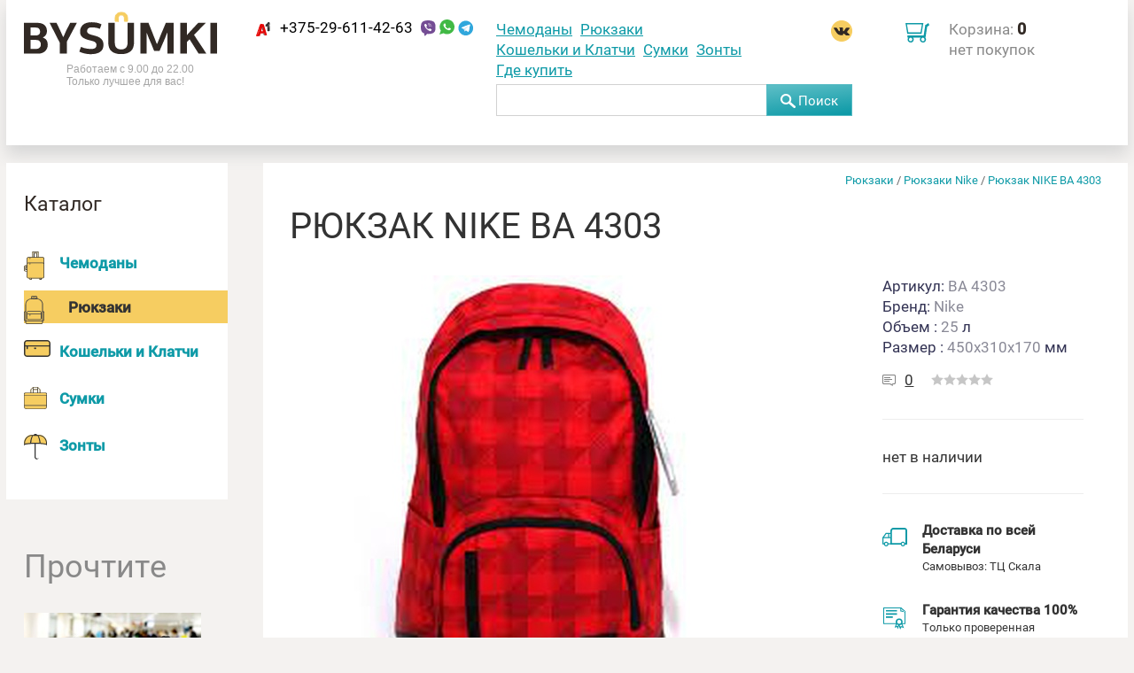

--- FILE ---
content_type: text/html; charset=utf-8
request_url: https://bysumki.by/ryukzaki/ryukzaki-nike/ryukzak-nike-ba-4303-
body_size: 47866
content:
<!DOCTYPE html>




<html lang="ru" xmlns="http://www.w3.org/1999/xhtml" xml:lang="ru">
<head>
  <title>Рюкзаки Nike - Магазин сумок Bysumki.by</title>
  <meta name="google-site-verification" content="JqWUAFzNjQEE-2i84GQt3FqyuiAO0KaBlSsDdwqUDrE" />
  <meta http-equiv="Content-Type" content="text/html; charset=utf-8" />
  <meta name="Description" content="Рюкзак NIKE  BA 4303"/>
  <meta name="Keywords" content="Купить рюкзак NIKE  в Минске"/>
  <meta name="cmsmagazine" content="34d95923ac3a5d36978f0af72600d0fa">
  <meta name="yandex-verification" content="c0cf2d05cf5cd540" />
  <meta name="viewport" content="width=device-width, initial-scale=1, maximum-scale=1, user-scalable=yes" />
  <link rel="shortcut icon" href="/static/images/favicon.ico" type="image/x-icon" />
  

  


    
<meta property="og:title" content="Рюкзак NIKE  BA 4303">
<meta property="og:description" content="619">
<meta property="og:url" content="https://bysumki.by/ryukzaki/ryukzaki-nike/ryukzak-nike-ba-4303-">
<meta property="og:locale" content="ru_RU">
    
<meta property="og:image" content="https://bysumki.by/files/cache/e2/a3/e2a31bf905b681ba325e38df201e1000.jpg">
<meta property="og:image:width" content="968">
<meta property="og:image:height" content="968">

<meta name="twitter:image:src" content="https://bysumki.by/files/cache/e2/a3/e2a31bf905b681ba325e38df201e1000.jpg">


<meta name="twitter:card" content="summary_large_image">
<meta name="twitter:title" content="Рюкзак NIKE  BA 4303">
<meta name="twitter:description" content="619">
<meta name="twitter:url" content="https://bysumki.by/ryukzaki/ryukzaki-nike/ryukzak-nike-ba-4303-">
<meta name="twitter:domain" content="bysumki.by">
    



  
  
  <link rel="stylesheet" href="/static/css/main.css?1666272707.2991104" />
  <link rel="stylesheet" href="/static/css/extra.css?1666272707.2981102" />

  
  

  

</head>
<body class="page__inner page__catitem" id="top">
  <div class="body__haze"></div>

  
<div class="block__phones_mobile">
    <div class="block__phones_mobile__wrapper">
        <div class="block__phones_mobile__title__wrapper">
            <div class="block__phones_mobile__title">
                Телефоны
            </div>
            <a class="block__phones_mobile__title__close">закрыть</a>
        </div>
        <div class="block__phones_mobile__menu">
            
    <div class="block__phones_mobile__phones">

      <div class="block__phones_mobile__phone block__phones_mobile__phone__a1">
        <a href="tel:+375-29-611-42-63" title="+375-29-611-42-63">+375-29-611-42-63</a>
        <span class="icon__viber"></span>
        <span class="icon__whatsapp"></span>
        <span class="icon__telegram"></span>
      </div>

      

      

    </div>

        </div>
    </div>
</div>


  <div class="mobile__navbar">
    <div class="mobile__navbar__wrapper">
      <div class="mobile__navbar__catalog_button">
        <button>
        
        <svg width="32" height="30" viewBox="0 0 32 30" fill="none" xmlns="http://www.w3.org/2000/svg">
<rect width="32" height="4" rx="2" fill="white"/>
<rect y="13" width="32" height="4" rx="2" fill="white"/>
<rect y="26" width="32" height="4" rx="2" fill="white"/>
</svg>

        <svg width="28" height="28" viewBox="0 0 28 28" fill="none" xmlns="http://www.w3.org/2000/svg">
<path fill-rule="evenodd" clip-rule="evenodd" d="M7.33314 11.8788C8.50471 13.0504 8.50471 14.9499 7.33314 16.1214L1.12143 22.3331C-0.0501441 23.5047 -0.0501448 25.4042 1.12143 26.5758L1.42423 26.8786C2.5958 28.0501 4.49529 28.0501 5.66687 26.8786L11.8786 20.6669C13.0501 19.4953 14.9496 19.4953 16.1212 20.6669L22.3331 26.8788C23.5047 28.0504 25.4042 28.0504 26.5758 26.8788L26.8786 26.576C28.0501 25.4044 28.0501 23.5049 26.8786 22.3333L20.6667 16.1214C19.4951 14.9499 19.4951 13.0504 20.6667 11.8788L26.8787 5.66676C28.0503 4.49519 28.0503 2.59569 26.8787 1.42412L26.5759 1.12132C25.4043 -0.0502529 23.5048 -0.0502519 22.3332 1.12132L16.1212 7.33335C14.9496 8.50492 13.0502 8.50492 11.8786 7.33335L5.66676 1.12153C4.49519 -0.0500447 2.59569 -0.0500453 1.42412 1.12153L1.12132 1.42433C-0.0502525 2.5959 -0.0502543 4.49539 1.12132 5.66696L7.33314 11.8788Z" fill="white"/>
</svg>


        </button>
      </div>
      <div class="mobile__navbar__logo">
          <a href="/" title="Магазин сумок Bysumki.by">
          <svg width="218" height="49" viewBox="0 0 218 49" fill="none" xmlns="http://www.w3.org/2000/svg">
<path d="M106.5 11.1V7.9C106.5 6.5 106.8 5.5 107.4 4.8C108 4.2 108.9 3.9 109.9 3.9C111 3.9 111.9 4.2 112.5 4.9C113.1 5.6 113.4 6.5 113.4 7.9V11.1H117V8C117 6.9 116.9 6 116.6 5.1C116.3 4.2 115.9 3.5 115.4 2.9C114.8 2.3 114.1 1.9 113.2 1.5C112.3 1.2 111.2 1 110 1C108.8 1 107.8 1.2 106.9 1.5C106 1.8 105.3 2.3 104.7 2.9C104.1 3.5 103.7 4.2 103.4 5.1C103.1 6 103 7 103 8V11.1H106.5Z" fill="#F6CD61" stroke="#F6CD61" stroke-miterlimit="10" stroke-linecap="round" stroke-linejoin="round"/>
<path fill-rule="evenodd" clip-rule="evenodd" d="M7.4 32.1001H13.7C15.6 32.1001 16.9 32.6001 17.8 33.6001C18.7 34.6001 19.1 35.8001 19.1 37.1001C19.1 38.5001 18.7 39.8001 17.8 40.7001C17 41.7001 15.6 42.2001 13.6 42.2001H7.4V32.1001ZM7.4 18.1001H13C14.9 18.1001 16.2 18.5001 17 19.4001C17.8 20.2001 18.2 21.4001 18.2 22.8001C18.2 24.2001 17.8 25.3001 16.9 26.0001C16 26.7001 14.7 27.1001 13 27.1001H7.4V18.1001ZM21.5 29.5001V29.2001C22.4 28.8001 23.1 28.3001 23.7 27.7001C24.3 27.1001 24.7 26.5001 25.1 25.9001C25.4 25.3001 25.7 24.6001 25.8 23.9001C25.9 23.2001 26 22.6001 26 22.1001C26 19.3001 25.1 17.1001 23.3 15.4001C21.5 13.7001 18.8 12.8001 15.2 12.8001H0V47.6001H15.9C17.5 47.6001 19 47.4001 20.3 46.9001C21.7 46.4001 22.8 45.8001 23.8 44.9001C24.8 44.0001 25.5 42.9001 26.1 41.7001C26.6 40.4001 26.9 39.1001 26.9 37.5001C26.9 37.0001 26.8 36.3001 26.7 35.5001C26.6 34.7001 26.3 34.0001 26 33.2001C25.6 32.4001 25.1 31.7001 24.4 31.1001C23.6 30.4001 22.6 29.9001 21.5 29.5001ZM40.4 35.1001V47.6001H48.4V34.2001C50.3 30.7001 52.2 27.1001 54.1 23.5001C56 19.9001 57.9 16.3001 59.8 12.8001H52.2L47.8 21.5001C47.2 22.6001 46.7 23.8001 46.2 25.1001C45.7 26.4001 45.1 27.6001 44.5 28.7001H44.2L41.1 21.8001C40.4 20.3001 39.7 18.8001 39 17.3001C38.3 15.8001 37.5 14.3001 36.8 12.8001H29L40.4 35.1001ZM76.6 12.1001C72.2 12.1001 68.9 13.1001 66.7 15.0001C64.5 16.9001 63.4 19.5001 63.4 22.7001C63.4 24.5001 63.7 26.0001 64.4 27.1001C65.1 28.2001 66 29.2001 67.2 29.9001C68.4 30.6001 69.8 31.2001 71.3 31.7001C72.9 32.2001 74.5 32.6001 76.2 33.0001C77 33.2001 77.8 33.5001 78.5 33.7001C79.2 33.9001 79.8 34.2001 80.3 34.6001C80.8 35.0001 81.2 35.4001 81.5 35.9001C81.8 36.4001 81.9 37.0001 81.9 37.7001C81.9 39.4001 81.4 40.6001 80.3 41.3001C79.3 42.0001 77.7 42.3001 75.7 42.3001C74.5 42.3001 72.9 42.2001 71 41.9001C69 41.6001 66.8 41.0001 64.4 40.0001L62.5 45.3001C63.5 45.8001 64.6 46.2001 65.7 46.6001C66.8 47.0001 67.9 47.2001 69 47.5001C70.1 47.7001 71.2 47.9001 72.3 48.0001C73.4 48.1001 74.3 48.2001 75.2 48.2001C80.1 48.2001 83.8 47.3001 86.2 45.5001C88.6 43.7001 89.8 41.1001 89.8 37.8001C89.8 35.7001 89.4 34.1001 88.7 32.8001C87.9 31.5001 87 30.5001 85.8 29.7001C84.6 28.9001 83.4 28.3001 82 27.9001C80.6 27.5001 79.4 27.1001 78.2 26.8001C77.3 26.6001 76.4 26.4001 75.6 26.1001C74.8 25.9001 74 25.6001 73.4 25.2001C72.8 24.8001 72.2 24.5001 71.9 24.0001C71.5 23.5001 71.3 23.0001 71.3 22.3001C71.3 20.8001 71.8 19.7001 72.7 19.0001C73.6 18.3001 74.9 17.9001 76.4 17.9001C77.7 17.9001 79.1 18.0001 80.7 18.2001C82.3 18.4001 84 18.9001 85.7 19.6001L87.6 14.5001C85.9 13.6001 84 13.0001 82.1 12.6001C80.1 12.3001 78.3 12.1001 76.6 12.1001ZM124.3 34.8001V12.8001H117V35.1001C117 37.8001 116.3 39.8001 115.1 41.0001C113.8 42.2001 112.1 42.8001 109.9 42.8001C107.5 42.8001 105.7 42.2001 104.5 41.0001C103.2 39.8001 102.6 37.8001 102.6 35.2001V12.8001H95.2V34.8001C95.2 36.9001 95.5 38.7001 96 40.4001C96.5 42.1001 97.4 43.5001 98.6 44.6001C99.8 45.7001 101.3 46.6001 103.1 47.2001C105 47.8001 107.2 48.1001 109.8 48.1001C112.3 48.1001 114.5 47.8001 116.3 47.2001C118.1 46.6001 119.6 45.7001 120.8 44.6001C122 43.5001 122.9 42.1001 123.4 40.4001C124 38.7001 124.3 36.8001 124.3 34.8001ZM161.7 24.1001H161.9V47.6001H169.1V12.8001H160.2C159.9 13.5001 159.5 14.4001 159.1 15.4001C158.7 16.4001 158.3 17.5001 157.8 18.5001C157.4 19.6001 157 20.6001 156.5 21.6001C156.1 22.6001 155.7 23.5001 155.4 24.2001C154.6 26.2001 153.8 28.2001 152.9 30.4001C152.1 32.5001 151.2 34.6001 150.4 36.5001H150C149.6 35.7001 149.2 34.7001 148.8 33.6001C148.4 32.5001 148 31.4001 147.5 30.3001L146.2 27.0001C145.8 25.9001 145.4 25.0001 145.1 24.1001L140.6 12.8001H131.4V47.6001H138.6V42.2001C138.6 40.2001 138.6 38.1001 138.6 36.0001C138.6 33.9001 138.6 31.8001 138.6 29.8001V24.4001H138.8L141 30.2001C141.5 31.2001 142 32.3001 142.5 33.6001C143 34.8001 143.6 36.1001 144.1 37.3001L145.6 41.1001C146.1 42.4001 146.6 43.5001 147 44.5001H153.1C153.5 43.5001 154 42.4001 154.5 41.2001L156.1 37.5001L157.7 33.8001C158.2 32.6001 158.7 31.5001 159.1 30.5001L161.7 24.1001ZM184.2 26.4001H183.9V12.8001H176.5V47.6001H183.9V34.5001L187 31.4001C188.7 34.1001 190.4 36.8001 192.1 39.5001C193.8 42.2001 195.5 44.9001 197.2 47.6001H206L192 26.4001L205.3 12.8001H196.7L186.4 23.9001L184.2 26.4001ZM210.6 47.6001H218V12.8001H210.6V47.6001Z" fill="#312924"/>
</svg>

          
          </a>
      </div>
      <div class="mobile__navbar__phones">
        <div class="mobile__navbar__phones__wrapper">
          
    <div class="header__phones">

      <div class="header__phone header__phone__a1">
        <a href="tel:+375-29-611-42-63" title="+375-29-611-42-63">+375-29-611-42-63</a>
        <span class="icon__viber"></span>
        <span class="icon__whatsapp"></span>
        <span class="icon__telegram"></span>
      </div>

      

      

    </div>

          
<div class="block__head__recall">
    <div class="block__head__recall__wrapper">

        <div class="block__head__recall__work_time">
            <p>Работаем с 9:00 до 22:00<br />Только лучшее для вас!</p>
        </div>

        <div class="block__head__recall__title">
            Заказать обратный звонок
        </div>

        <div class="block__head__recall__form">


            
            

            

            
            <form action="" method="post" class="contact-form">
            <input type='hidden' name='csrfmiddlewaretoken' value='BQ29g1EDB7PH6o2EgXmC41zjbPegHSv3lqlAt9ylrFkA8ajLT0yge8UHff2X9oRZ' />
            
                
                <div class="form-item form-item-name">
                    <input type="text" name="page_6170-field_0" placeholder="+375 (__) ___-__-__" required maxlength="200" id="id_page_6170-field_0" />
                    
                </div>
                
            
                <input type="hidden" name="page_6170-fhp_0" value="e8e77cc16d8053809278c16baa4e7d4e" id="id_page_6170-fhp_0" />

<input type="hidden" name="page_6170-fhp_1" id="id_page_6170-fhp_1" />
            

                <div class="form-item form-item-submit">
                    <input type="submit" value="Отправить" name="field_recall_phone-send" />
                </div>
            </form>
            


        </div>

    </div>
</div>

        </div>
      </div>
      <div class="mobile__navbar__search">
        <div class="block block-search">
  <div class="block_container">
    
      <div class="block_title">
        <strong></strong>
      </div>
    
    <div class="block_content">
      
  <!-- block-search.html:content -->
  <input type='hidden' name='csrfmiddlewaretoken' value='BQ29g1EDB7PH6o2EgXmC41zjbPegHSv3lqlAt9ylrFkA8ajLT0yge8UHff2X9oRZ' />
   
  <form action="/search" method="get" class="sears top-search-form">
    <input type="text" name="q" class="top-search-input" value="" />
    <button type="submit">
      <svg width="17" height="16" viewBox="0 0 17 16" fill="none" xmlns="http://www.w3.org/2000/svg">
<path fill-rule="evenodd" clip-rule="evenodd" d="M9.37366 11.016C8.42877 11.6026 7.30783 11.9423 6.10576 11.9423C2.73364 11.9423 0 9.26893 0 5.97115C0 2.67338 2.73364 0 6.10576 0C9.47788 0 12.2115 2.67338 12.2115 5.97115C12.2115 7.13083 11.8735 8.21329 11.2885 9.12944L16.5454 13.6821C17.1049 14.1667 17.1557 15.0042 16.6589 15.5529C16.1621 16.1015 15.3058 16.1535 14.7463 15.6689L9.37366 11.016ZM10.1763 5.97106C10.1763 8.16958 8.35386 9.95183 6.10579 9.95183C3.85771 9.95183 2.03528 8.16958 2.03528 5.97106C2.03528 3.77254 3.85771 1.99029 6.10579 1.99029C8.35386 1.99029 10.1763 3.77254 10.1763 5.97106Z" fill="white"/>
</svg>
 Поиск
    </button>
  </form>
  <!-- ~ block-search.html:content -->
  <div class="top-search-results"></div>

    </div>
  </div>
</div>
      </div>
      <div class="mobile__navbar__search_link">
        <a href="/search?q=" title="Поиск">
          <svg width="27" height="25" viewBox="0 0 27 25" fill="none" xmlns="http://www.w3.org/2000/svg">
<path fill-rule="evenodd" clip-rule="evenodd" d="M14.9099 17.3309C13.4039 18.1981 11.624 18.6511 9.74364 18.5401C4.72328 18.2436 0.887606 14.0384 1.17641 9.14753C1.46522 4.25662 5.76914 0.532067 10.7895 0.828516C15.8098 1.12497 19.6455 5.33015 19.3567 10.2211C19.2519 11.9963 18.6181 13.6179 17.6131 14.9493L24.8293 21.7664C25.2308 22.1456 25.2405 22.7705 24.851 23.162L23.7305 24.2884C23.341 24.6799 22.6998 24.6899 22.2983 24.3106L14.9099 17.3309ZM16.9326 10.0778C16.7209 13.6644 13.5646 16.3958 9.88305 16.1784C6.20145 15.961 3.38862 12.8772 3.60041 9.29051C3.8122 5.70384 6.96842 2.9725 10.65 3.18989C14.3316 3.40729 17.1444 6.4911 16.9326 10.0778Z" fill="white"/>
</svg>

        </a>
      </div>
      <div class="mobile__navbar__phone">
        <a title="+375-29-611-42-63">
          <svg width="26" height="26" viewBox="0 0 26 26" fill="none" xmlns="http://www.w3.org/2000/svg">
<path d="M18.2402 9.43538C17.6514 9.44712 17.1775 9.30169 16.7779 8.89848C16.4866 8.60705 16.1871 8.32617 15.8876 8.04529C15.4621 7.66428 14.9798 7.5294 14.4492 7.79293C11.2657 9.37409 9.00001 11.719 8.31365 15.3533C8.14246 16.2451 8.33327 16.6537 9.09576 17.1483C9.3118 17.2858 9.52673 17.4138 9.74277 17.5512C10.6688 18.1416 10.9648 18.9593 10.4916 19.9536C9.91024 21.1618 9.23774 22.3232 8.58624 23.5013C8.42957 23.788 8.23313 24.0601 8.02619 24.3239C7.67136 24.7871 7.15894 24.9622 6.63581 24.8034C5.23268 24.3649 4.0155 23.646 3.19837 22.3627C2.82463 21.7745 3.03502 19.2245 3.19531 18.5639C5.54817 3.24549 16.5742 2.22703 17.8125 1.50674C18.6412 1.02617 19.4829 1.06132 20.3349 1.50714C21.3387 2.03088 22.1809 2.71732 22.8056 3.6592C23.3374 4.45874 23.2976 5.17224 22.6049 5.83797C21.5286 6.88404 20.4196 7.89563 19.298 8.87998C19.0137 9.13371 18.599 9.24951 18.2402 9.43538Z" fill="white"/>
</svg>

        </a>
      </div>
      <div class="mobile__navbar__shopcart">
        

<div class="header__shopcart">
  <svg width="27" height="22" viewBox="0 0 27 22" fill="none" xmlns="http://www.w3.org/2000/svg">
<path fill-rule="evenodd" clip-rule="evenodd" d="M2.22936 14.0899H20.5596L22.2936 2.96629V2.22472L23.0367 1.97753L26.0092 0L27 2.47191L24.5229 4.20225L22.789 15.573L22.5413 16.5618C23.0367 17.0562 23.2844 17.7978 23.2844 18.5393C23.2844 19.5281 22.789 20.2697 22.2936 21.0112C21.5505 21.7528 20.5596 22 19.8165 22C18.8257 22 18.0826 21.5056 17.3395 21.0112C16.5963 20.2697 16.3486 19.5281 16.3486 18.5393C16.3486 17.7978 16.5963 17.0562 17.0917 16.5618H8.66973C9.16514 17.0562 9.41284 17.7978 9.41284 18.5393C9.41284 19.5281 8.91743 20.2697 8.42202 21.0112C7.6789 21.7528 6.93578 22 5.94495 22C4.95413 22 4.21101 21.5056 3.46789 21.0112C2.97248 20.5169 2.47706 19.5281 2.47706 18.5393C2.47706 17.7978 2.72477 17.0562 3.22018 16.5618H2.22936V14.0899ZM0.990826 0H0L0.247706 0.988764L1.98165 11.618V12.3596H2.47706H17.5872H18.3303V11.618L20.0642 0.988764L20.3119 0H19.5688H0.990826ZM18.578 1.48315H1.73395L3.22018 10.382H17.0917L18.578 1.48315ZM21.055 17.3034C20.8073 16.809 20.3119 16.5618 19.8165 16.5618C19.3211 16.5618 18.578 16.809 18.3303 17.3034C18.0826 17.5506 17.8349 18.0449 17.8349 18.5393C17.8349 19.0337 18.0826 19.5281 18.3303 19.7753C18.578 20.2697 19.0734 20.5169 19.8165 20.5169C20.5596 20.5169 20.8073 20.2697 21.055 20.0225C21.3028 19.7753 21.5505 19.2809 21.5505 18.7865C21.5505 18.0449 21.3028 17.5506 21.055 17.3034ZM7.18349 17.3034C6.93578 16.809 6.44037 16.5618 5.94495 16.5618C5.44954 16.5618 4.95413 16.809 4.45872 17.3034C4.21101 17.5506 3.9633 18.0449 3.9633 18.5393C3.9633 19.0337 4.21101 19.5281 4.45872 19.7753C4.95413 20.2697 5.44954 20.5169 5.94495 20.5169C6.44037 20.5169 6.93578 20.2697 7.18349 20.0225C7.43119 19.7753 7.6789 19.2809 7.6789 18.7865C7.92661 18.0449 7.6789 17.5506 7.18349 17.3034Z" fill="#3DA4AB"/>
</svg>

  
  <div class="header__shopcart__title">
    <a href="/shopcart" title="Перейти в корзину" class="header__shopcart__title__link">Корзина:</a>
    <div class="header__shopcart__price">
      0
    </div>
    
    <div class="header__shopcart__empty">
      нет покупок
    </div>
    
  </div>
  
</div>
      </div>
    </div>

    
    <div class="mobile__navbar__catitem">
      <div class="mobile__navbar__catitem__wrapper">

        <div class="mobile__navbar__catitem__image">
          <a href="" title="">
          
            <img src="/files/cache/88/2c/882c5701e89e4945d64644dff0617581.jpg" width="40" height="40" alt="" />
          
          </a>
        </div>

        <div class="mobile__navbar__catitem__title">
          <a href="/ryukzaki/ryukzaki-nike/ryukzak-nike-ba-4303-#top" title="Рюкзак NIKE  BA 4303">
            Рюкзак NIKE  BA 4303
          </a>
        </div>

        <div class="mobile__navbar__catitem__button">
          

    

    <div class="teaser__catitem__out_of_stock">
        нет в наличии
    </div>

    

        </div>

      </div>
    </div>
    

  </div>

  <div class="header">
    <div class="header__wrapper">

      <div class="header__logo">
        <div class="header__logo__image">
          <a href="/" title="Магазин сумок Bysumki.by">
            
            <svg width="218" height="49" viewBox="0 0 218 49" fill="none" xmlns="http://www.w3.org/2000/svg">
<path d="M106.5 11.1V7.9C106.5 6.5 106.8 5.5 107.4 4.8C108 4.2 108.9 3.9 109.9 3.9C111 3.9 111.9 4.2 112.5 4.9C113.1 5.6 113.4 6.5 113.4 7.9V11.1H117V8C117 6.9 116.9 6 116.6 5.1C116.3 4.2 115.9 3.5 115.4 2.9C114.8 2.3 114.1 1.9 113.2 1.5C112.3 1.2 111.2 1 110 1C108.8 1 107.8 1.2 106.9 1.5C106 1.8 105.3 2.3 104.7 2.9C104.1 3.5 103.7 4.2 103.4 5.1C103.1 6 103 7 103 8V11.1H106.5Z" fill="#F6CD61" stroke="#F6CD61" stroke-miterlimit="10" stroke-linecap="round" stroke-linejoin="round"/>
<path fill-rule="evenodd" clip-rule="evenodd" d="M7.4 32.1001H13.7C15.6 32.1001 16.9 32.6001 17.8 33.6001C18.7 34.6001 19.1 35.8001 19.1 37.1001C19.1 38.5001 18.7 39.8001 17.8 40.7001C17 41.7001 15.6 42.2001 13.6 42.2001H7.4V32.1001ZM7.4 18.1001H13C14.9 18.1001 16.2 18.5001 17 19.4001C17.8 20.2001 18.2 21.4001 18.2 22.8001C18.2 24.2001 17.8 25.3001 16.9 26.0001C16 26.7001 14.7 27.1001 13 27.1001H7.4V18.1001ZM21.5 29.5001V29.2001C22.4 28.8001 23.1 28.3001 23.7 27.7001C24.3 27.1001 24.7 26.5001 25.1 25.9001C25.4 25.3001 25.7 24.6001 25.8 23.9001C25.9 23.2001 26 22.6001 26 22.1001C26 19.3001 25.1 17.1001 23.3 15.4001C21.5 13.7001 18.8 12.8001 15.2 12.8001H0V47.6001H15.9C17.5 47.6001 19 47.4001 20.3 46.9001C21.7 46.4001 22.8 45.8001 23.8 44.9001C24.8 44.0001 25.5 42.9001 26.1 41.7001C26.6 40.4001 26.9 39.1001 26.9 37.5001C26.9 37.0001 26.8 36.3001 26.7 35.5001C26.6 34.7001 26.3 34.0001 26 33.2001C25.6 32.4001 25.1 31.7001 24.4 31.1001C23.6 30.4001 22.6 29.9001 21.5 29.5001ZM40.4 35.1001V47.6001H48.4V34.2001C50.3 30.7001 52.2 27.1001 54.1 23.5001C56 19.9001 57.9 16.3001 59.8 12.8001H52.2L47.8 21.5001C47.2 22.6001 46.7 23.8001 46.2 25.1001C45.7 26.4001 45.1 27.6001 44.5 28.7001H44.2L41.1 21.8001C40.4 20.3001 39.7 18.8001 39 17.3001C38.3 15.8001 37.5 14.3001 36.8 12.8001H29L40.4 35.1001ZM76.6 12.1001C72.2 12.1001 68.9 13.1001 66.7 15.0001C64.5 16.9001 63.4 19.5001 63.4 22.7001C63.4 24.5001 63.7 26.0001 64.4 27.1001C65.1 28.2001 66 29.2001 67.2 29.9001C68.4 30.6001 69.8 31.2001 71.3 31.7001C72.9 32.2001 74.5 32.6001 76.2 33.0001C77 33.2001 77.8 33.5001 78.5 33.7001C79.2 33.9001 79.8 34.2001 80.3 34.6001C80.8 35.0001 81.2 35.4001 81.5 35.9001C81.8 36.4001 81.9 37.0001 81.9 37.7001C81.9 39.4001 81.4 40.6001 80.3 41.3001C79.3 42.0001 77.7 42.3001 75.7 42.3001C74.5 42.3001 72.9 42.2001 71 41.9001C69 41.6001 66.8 41.0001 64.4 40.0001L62.5 45.3001C63.5 45.8001 64.6 46.2001 65.7 46.6001C66.8 47.0001 67.9 47.2001 69 47.5001C70.1 47.7001 71.2 47.9001 72.3 48.0001C73.4 48.1001 74.3 48.2001 75.2 48.2001C80.1 48.2001 83.8 47.3001 86.2 45.5001C88.6 43.7001 89.8 41.1001 89.8 37.8001C89.8 35.7001 89.4 34.1001 88.7 32.8001C87.9 31.5001 87 30.5001 85.8 29.7001C84.6 28.9001 83.4 28.3001 82 27.9001C80.6 27.5001 79.4 27.1001 78.2 26.8001C77.3 26.6001 76.4 26.4001 75.6 26.1001C74.8 25.9001 74 25.6001 73.4 25.2001C72.8 24.8001 72.2 24.5001 71.9 24.0001C71.5 23.5001 71.3 23.0001 71.3 22.3001C71.3 20.8001 71.8 19.7001 72.7 19.0001C73.6 18.3001 74.9 17.9001 76.4 17.9001C77.7 17.9001 79.1 18.0001 80.7 18.2001C82.3 18.4001 84 18.9001 85.7 19.6001L87.6 14.5001C85.9 13.6001 84 13.0001 82.1 12.6001C80.1 12.3001 78.3 12.1001 76.6 12.1001ZM124.3 34.8001V12.8001H117V35.1001C117 37.8001 116.3 39.8001 115.1 41.0001C113.8 42.2001 112.1 42.8001 109.9 42.8001C107.5 42.8001 105.7 42.2001 104.5 41.0001C103.2 39.8001 102.6 37.8001 102.6 35.2001V12.8001H95.2V34.8001C95.2 36.9001 95.5 38.7001 96 40.4001C96.5 42.1001 97.4 43.5001 98.6 44.6001C99.8 45.7001 101.3 46.6001 103.1 47.2001C105 47.8001 107.2 48.1001 109.8 48.1001C112.3 48.1001 114.5 47.8001 116.3 47.2001C118.1 46.6001 119.6 45.7001 120.8 44.6001C122 43.5001 122.9 42.1001 123.4 40.4001C124 38.7001 124.3 36.8001 124.3 34.8001ZM161.7 24.1001H161.9V47.6001H169.1V12.8001H160.2C159.9 13.5001 159.5 14.4001 159.1 15.4001C158.7 16.4001 158.3 17.5001 157.8 18.5001C157.4 19.6001 157 20.6001 156.5 21.6001C156.1 22.6001 155.7 23.5001 155.4 24.2001C154.6 26.2001 153.8 28.2001 152.9 30.4001C152.1 32.5001 151.2 34.6001 150.4 36.5001H150C149.6 35.7001 149.2 34.7001 148.8 33.6001C148.4 32.5001 148 31.4001 147.5 30.3001L146.2 27.0001C145.8 25.9001 145.4 25.0001 145.1 24.1001L140.6 12.8001H131.4V47.6001H138.6V42.2001C138.6 40.2001 138.6 38.1001 138.6 36.0001C138.6 33.9001 138.6 31.8001 138.6 29.8001V24.4001H138.8L141 30.2001C141.5 31.2001 142 32.3001 142.5 33.6001C143 34.8001 143.6 36.1001 144.1 37.3001L145.6 41.1001C146.1 42.4001 146.6 43.5001 147 44.5001H153.1C153.5 43.5001 154 42.4001 154.5 41.2001L156.1 37.5001L157.7 33.8001C158.2 32.6001 158.7 31.5001 159.1 30.5001L161.7 24.1001ZM184.2 26.4001H183.9V12.8001H176.5V47.6001H183.9V34.5001L187 31.4001C188.7 34.1001 190.4 36.8001 192.1 39.5001C193.8 42.2001 195.5 44.9001 197.2 47.6001H206L192 26.4001L205.3 12.8001H196.7L186.4 23.9001L184.2 26.4001ZM210.6 47.6001H218V12.8001H210.6V47.6001Z" fill="#312924"/>
</svg>

          </a>
        </div>
        <div class="header__logo__description">
        
          <p>Работаем с 9.00 до 22.00 <br />Только лучшее для вас!</p>
        
        </div>
      </div>


      <div class="header__contact">
        
    <div class="header__phones">

      <div class="header__phone header__phone__a1">
        <a href="tel:+375-29-611-42-63" title="+375-29-611-42-63">+375-29-611-42-63</a>
        <span class="icon__viber"></span>
        <span class="icon__whatsapp"></span>
        <span class="icon__telegram"></span>
      </div>

      

      

    </div>

      </div>

      <div class="header__info">
        <div class="header__menu">
          

          
          <div class="header__menu__item">
              <a href="/chemodany" title="Чемоданы" class="header__menu__link">Чемоданы</a>
          </div>
          
          <div class="header__menu__item">
              <a href="/ryukzaki" title="Рюкзаки" class="header__menu__link">Рюкзаки</a>
          </div>
          
          <div class="header__menu__item">
              <a href="/koshelki-i-klatchi" title="Кошельки и Клатчи" class="header__menu__link">Кошельки и Клатчи</a>
          </div>
          
          <div class="header__menu__item">
              <a href="/sumki" title="Сумки" class="header__menu__link">Сумки</a>
          </div>
          
          <div class="header__menu__item">
              <a href="/zonty" title="Зонты" class="header__menu__link">Зонты</a>
          </div>
          
          <div class="header__menu__item">
              <a href="/buy" title="Где купить" class="header__menu__link">Где купить</a>
          </div>
          
        </div>
        <div class="header__social_links">
            
            
            <a href="https://vk.com/easy_bags" title="" class="icon__vk"></a>
        </div>
        <div class="header__search">
          <div class="block block-search">
  <div class="block_container">
    
      <div class="block_title">
        <strong></strong>
      </div>
    
    <div class="block_content">
      
  <!-- block-search.html:content -->
  <input type='hidden' name='csrfmiddlewaretoken' value='BQ29g1EDB7PH6o2EgXmC41zjbPegHSv3lqlAt9ylrFkA8ajLT0yge8UHff2X9oRZ' />
   
  <form action="/search" method="get" class="sears top-search-form">
    <input type="text" name="q" class="top-search-input" value="" />
    <button type="submit">
      <svg width="17" height="16" viewBox="0 0 17 16" fill="none" xmlns="http://www.w3.org/2000/svg">
<path fill-rule="evenodd" clip-rule="evenodd" d="M9.37366 11.016C8.42877 11.6026 7.30783 11.9423 6.10576 11.9423C2.73364 11.9423 0 9.26893 0 5.97115C0 2.67338 2.73364 0 6.10576 0C9.47788 0 12.2115 2.67338 12.2115 5.97115C12.2115 7.13083 11.8735 8.21329 11.2885 9.12944L16.5454 13.6821C17.1049 14.1667 17.1557 15.0042 16.6589 15.5529C16.1621 16.1015 15.3058 16.1535 14.7463 15.6689L9.37366 11.016ZM10.1763 5.97106C10.1763 8.16958 8.35386 9.95183 6.10579 9.95183C3.85771 9.95183 2.03528 8.16958 2.03528 5.97106C2.03528 3.77254 3.85771 1.99029 6.10579 1.99029C8.35386 1.99029 10.1763 3.77254 10.1763 5.97106Z" fill="white"/>
</svg>
 Поиск
    </button>
  </form>
  <!-- ~ block-search.html:content -->
  <div class="top-search-results"></div>

    </div>
  </div>
</div>
        </div>
      </div>

      

<div class="header__shopcart">
  <svg width="27" height="22" viewBox="0 0 27 22" fill="none" xmlns="http://www.w3.org/2000/svg">
<path fill-rule="evenodd" clip-rule="evenodd" d="M2.22936 14.0899H20.5596L22.2936 2.96629V2.22472L23.0367 1.97753L26.0092 0L27 2.47191L24.5229 4.20225L22.789 15.573L22.5413 16.5618C23.0367 17.0562 23.2844 17.7978 23.2844 18.5393C23.2844 19.5281 22.789 20.2697 22.2936 21.0112C21.5505 21.7528 20.5596 22 19.8165 22C18.8257 22 18.0826 21.5056 17.3395 21.0112C16.5963 20.2697 16.3486 19.5281 16.3486 18.5393C16.3486 17.7978 16.5963 17.0562 17.0917 16.5618H8.66973C9.16514 17.0562 9.41284 17.7978 9.41284 18.5393C9.41284 19.5281 8.91743 20.2697 8.42202 21.0112C7.6789 21.7528 6.93578 22 5.94495 22C4.95413 22 4.21101 21.5056 3.46789 21.0112C2.97248 20.5169 2.47706 19.5281 2.47706 18.5393C2.47706 17.7978 2.72477 17.0562 3.22018 16.5618H2.22936V14.0899ZM0.990826 0H0L0.247706 0.988764L1.98165 11.618V12.3596H2.47706H17.5872H18.3303V11.618L20.0642 0.988764L20.3119 0H19.5688H0.990826ZM18.578 1.48315H1.73395L3.22018 10.382H17.0917L18.578 1.48315ZM21.055 17.3034C20.8073 16.809 20.3119 16.5618 19.8165 16.5618C19.3211 16.5618 18.578 16.809 18.3303 17.3034C18.0826 17.5506 17.8349 18.0449 17.8349 18.5393C17.8349 19.0337 18.0826 19.5281 18.3303 19.7753C18.578 20.2697 19.0734 20.5169 19.8165 20.5169C20.5596 20.5169 20.8073 20.2697 21.055 20.0225C21.3028 19.7753 21.5505 19.2809 21.5505 18.7865C21.5505 18.0449 21.3028 17.5506 21.055 17.3034ZM7.18349 17.3034C6.93578 16.809 6.44037 16.5618 5.94495 16.5618C5.44954 16.5618 4.95413 16.809 4.45872 17.3034C4.21101 17.5506 3.9633 18.0449 3.9633 18.5393C3.9633 19.0337 4.21101 19.5281 4.45872 19.7753C4.95413 20.2697 5.44954 20.5169 5.94495 20.5169C6.44037 20.5169 6.93578 20.2697 7.18349 20.0225C7.43119 19.7753 7.6789 19.2809 7.6789 18.7865C7.92661 18.0449 7.6789 17.5506 7.18349 17.3034Z" fill="#3DA4AB"/>
</svg>

  
  <div class="header__shopcart__title">
    <a href="/shopcart" title="Перейти в корзину" class="header__shopcart__title__link">Корзина:</a>
    <div class="header__shopcart__price">
      0
    </div>
    
    <div class="header__shopcart__empty">
      нет покупок
    </div>
    
  </div>
  
</div>

    </div>
  </div>

  <div class="main">
    <div class="main__left_side">
    
      
<div class="menu_catalog">
    <div class="menu_catalog__logo">
        <a href="/" title="Магазин сумок Bysumki.by">
            
            <svg width="218" height="49" viewBox="0 0 218 49" fill="none" xmlns="http://www.w3.org/2000/svg">
<path d="M106.5 11.1V7.9C106.5 6.5 106.8 5.5 107.4 4.8C108 4.2 108.9 3.9 109.9 3.9C111 3.9 111.9 4.2 112.5 4.9C113.1 5.6 113.4 6.5 113.4 7.9V11.1H117V8C117 6.9 116.9 6 116.6 5.1C116.3 4.2 115.9 3.5 115.4 2.9C114.8 2.3 114.1 1.9 113.2 1.5C112.3 1.2 111.2 1 110 1C108.8 1 107.8 1.2 106.9 1.5C106 1.8 105.3 2.3 104.7 2.9C104.1 3.5 103.7 4.2 103.4 5.1C103.1 6 103 7 103 8V11.1H106.5Z" fill="#F6CD61" stroke="#F6CD61" stroke-miterlimit="10" stroke-linecap="round" stroke-linejoin="round"/>
<path fill-rule="evenodd" clip-rule="evenodd" d="M7.4 32.1001H13.7C15.6 32.1001 16.9 32.6001 17.8 33.6001C18.7 34.6001 19.1 35.8001 19.1 37.1001C19.1 38.5001 18.7 39.8001 17.8 40.7001C17 41.7001 15.6 42.2001 13.6 42.2001H7.4V32.1001ZM7.4 18.1001H13C14.9 18.1001 16.2 18.5001 17 19.4001C17.8 20.2001 18.2 21.4001 18.2 22.8001C18.2 24.2001 17.8 25.3001 16.9 26.0001C16 26.7001 14.7 27.1001 13 27.1001H7.4V18.1001ZM21.5 29.5001V29.2001C22.4 28.8001 23.1 28.3001 23.7 27.7001C24.3 27.1001 24.7 26.5001 25.1 25.9001C25.4 25.3001 25.7 24.6001 25.8 23.9001C25.9 23.2001 26 22.6001 26 22.1001C26 19.3001 25.1 17.1001 23.3 15.4001C21.5 13.7001 18.8 12.8001 15.2 12.8001H0V47.6001H15.9C17.5 47.6001 19 47.4001 20.3 46.9001C21.7 46.4001 22.8 45.8001 23.8 44.9001C24.8 44.0001 25.5 42.9001 26.1 41.7001C26.6 40.4001 26.9 39.1001 26.9 37.5001C26.9 37.0001 26.8 36.3001 26.7 35.5001C26.6 34.7001 26.3 34.0001 26 33.2001C25.6 32.4001 25.1 31.7001 24.4 31.1001C23.6 30.4001 22.6 29.9001 21.5 29.5001ZM40.4 35.1001V47.6001H48.4V34.2001C50.3 30.7001 52.2 27.1001 54.1 23.5001C56 19.9001 57.9 16.3001 59.8 12.8001H52.2L47.8 21.5001C47.2 22.6001 46.7 23.8001 46.2 25.1001C45.7 26.4001 45.1 27.6001 44.5 28.7001H44.2L41.1 21.8001C40.4 20.3001 39.7 18.8001 39 17.3001C38.3 15.8001 37.5 14.3001 36.8 12.8001H29L40.4 35.1001ZM76.6 12.1001C72.2 12.1001 68.9 13.1001 66.7 15.0001C64.5 16.9001 63.4 19.5001 63.4 22.7001C63.4 24.5001 63.7 26.0001 64.4 27.1001C65.1 28.2001 66 29.2001 67.2 29.9001C68.4 30.6001 69.8 31.2001 71.3 31.7001C72.9 32.2001 74.5 32.6001 76.2 33.0001C77 33.2001 77.8 33.5001 78.5 33.7001C79.2 33.9001 79.8 34.2001 80.3 34.6001C80.8 35.0001 81.2 35.4001 81.5 35.9001C81.8 36.4001 81.9 37.0001 81.9 37.7001C81.9 39.4001 81.4 40.6001 80.3 41.3001C79.3 42.0001 77.7 42.3001 75.7 42.3001C74.5 42.3001 72.9 42.2001 71 41.9001C69 41.6001 66.8 41.0001 64.4 40.0001L62.5 45.3001C63.5 45.8001 64.6 46.2001 65.7 46.6001C66.8 47.0001 67.9 47.2001 69 47.5001C70.1 47.7001 71.2 47.9001 72.3 48.0001C73.4 48.1001 74.3 48.2001 75.2 48.2001C80.1 48.2001 83.8 47.3001 86.2 45.5001C88.6 43.7001 89.8 41.1001 89.8 37.8001C89.8 35.7001 89.4 34.1001 88.7 32.8001C87.9 31.5001 87 30.5001 85.8 29.7001C84.6 28.9001 83.4 28.3001 82 27.9001C80.6 27.5001 79.4 27.1001 78.2 26.8001C77.3 26.6001 76.4 26.4001 75.6 26.1001C74.8 25.9001 74 25.6001 73.4 25.2001C72.8 24.8001 72.2 24.5001 71.9 24.0001C71.5 23.5001 71.3 23.0001 71.3 22.3001C71.3 20.8001 71.8 19.7001 72.7 19.0001C73.6 18.3001 74.9 17.9001 76.4 17.9001C77.7 17.9001 79.1 18.0001 80.7 18.2001C82.3 18.4001 84 18.9001 85.7 19.6001L87.6 14.5001C85.9 13.6001 84 13.0001 82.1 12.6001C80.1 12.3001 78.3 12.1001 76.6 12.1001ZM124.3 34.8001V12.8001H117V35.1001C117 37.8001 116.3 39.8001 115.1 41.0001C113.8 42.2001 112.1 42.8001 109.9 42.8001C107.5 42.8001 105.7 42.2001 104.5 41.0001C103.2 39.8001 102.6 37.8001 102.6 35.2001V12.8001H95.2V34.8001C95.2 36.9001 95.5 38.7001 96 40.4001C96.5 42.1001 97.4 43.5001 98.6 44.6001C99.8 45.7001 101.3 46.6001 103.1 47.2001C105 47.8001 107.2 48.1001 109.8 48.1001C112.3 48.1001 114.5 47.8001 116.3 47.2001C118.1 46.6001 119.6 45.7001 120.8 44.6001C122 43.5001 122.9 42.1001 123.4 40.4001C124 38.7001 124.3 36.8001 124.3 34.8001ZM161.7 24.1001H161.9V47.6001H169.1V12.8001H160.2C159.9 13.5001 159.5 14.4001 159.1 15.4001C158.7 16.4001 158.3 17.5001 157.8 18.5001C157.4 19.6001 157 20.6001 156.5 21.6001C156.1 22.6001 155.7 23.5001 155.4 24.2001C154.6 26.2001 153.8 28.2001 152.9 30.4001C152.1 32.5001 151.2 34.6001 150.4 36.5001H150C149.6 35.7001 149.2 34.7001 148.8 33.6001C148.4 32.5001 148 31.4001 147.5 30.3001L146.2 27.0001C145.8 25.9001 145.4 25.0001 145.1 24.1001L140.6 12.8001H131.4V47.6001H138.6V42.2001C138.6 40.2001 138.6 38.1001 138.6 36.0001C138.6 33.9001 138.6 31.8001 138.6 29.8001V24.4001H138.8L141 30.2001C141.5 31.2001 142 32.3001 142.5 33.6001C143 34.8001 143.6 36.1001 144.1 37.3001L145.6 41.1001C146.1 42.4001 146.6 43.5001 147 44.5001H153.1C153.5 43.5001 154 42.4001 154.5 41.2001L156.1 37.5001L157.7 33.8001C158.2 32.6001 158.7 31.5001 159.1 30.5001L161.7 24.1001ZM184.2 26.4001H183.9V12.8001H176.5V47.6001H183.9V34.5001L187 31.4001C188.7 34.1001 190.4 36.8001 192.1 39.5001C193.8 42.2001 195.5 44.9001 197.2 47.6001H206L192 26.4001L205.3 12.8001H196.7L186.4 23.9001L184.2 26.4001ZM210.6 47.6001H218V12.8001H210.6V47.6001Z" fill="#312924"/>
</svg>

        </a>
    </div>
    <div class="menu_catalog__button">
        <button>
            <svg width="28" height="28" viewBox="0 0 28 28" fill="none" xmlns="http://www.w3.org/2000/svg">
<path fill-rule="evenodd" clip-rule="evenodd" d="M7.33314 11.8788C8.50471 13.0504 8.50471 14.9499 7.33314 16.1214L1.12143 22.3331C-0.0501441 23.5047 -0.0501448 25.4042 1.12143 26.5758L1.42423 26.8786C2.5958 28.0501 4.49529 28.0501 5.66687 26.8786L11.8786 20.6669C13.0501 19.4953 14.9496 19.4953 16.1212 20.6669L22.3331 26.8788C23.5047 28.0504 25.4042 28.0504 26.5758 26.8788L26.8786 26.576C28.0501 25.4044 28.0501 23.5049 26.8786 22.3333L20.6667 16.1214C19.4951 14.9499 19.4951 13.0504 20.6667 11.8788L26.8787 5.66676C28.0503 4.49519 28.0503 2.59569 26.8787 1.42412L26.5759 1.12132C25.4043 -0.0502529 23.5048 -0.0502519 22.3332 1.12132L16.1212 7.33335C14.9496 8.50492 13.0502 8.50492 11.8786 7.33335L5.66676 1.12153C4.49519 -0.0500447 2.59569 -0.0500453 1.42412 1.12153L1.12132 1.42433C-0.0502525 2.5959 -0.0502543 4.49539 1.12132 5.66696L7.33314 11.8788Z" fill="white"/>
</svg>

        </button>
    </div>
    <div class="menu_catalog__title__wrapper">
        <div class="menu_catalog__title">
            Каталог
        </div>
        <a class="menu_catalog__title__close">закрыть</a>
    </div>
    <div class="menu_catalog__menu">
        
        
        


    
    
    
    <div class="navigation__items" data-level="0" data-parent_id="None">
      <div class="navigation__items__level_0" data-level="0">
        <div class="navigation__items__level_0__wrapper" data-level="0">
        
    
          
              
          
          <div class="navigation__item__level_0 navigation__item has_children" data-id="669" data-target="[data-parent_id='669']">

              <div class="navigation__item__level_0__wrapper" data-id="669">
                <div class="navigation__item__link__wrapper" data-id="669" data-parent_id="None">
                  <a href="/chemodany" title="Чемоданы">
                  <img src="/files/files/page/669/ico-chemodany.svg" alt="" />
                  
                  Чемоданы
                  </a>
                  <span class="navigation__item__expander" data-target="[data-parent_id='669']"></span>
                </div>
                
                <div class="navigation__item__children__wrapper" data-id="669">
                    


    
    
    
    <div class="navigation__items" data-level="1" data-parent_id="669">
      <div class="navigation__items__level_1" data-level="1">
        <div class="navigation__items__level_1__wrapper" data-level="1">
        
    
          
              
          
          <div class="navigation__item__level_1 navigation__item" data-id="3298" data-target="[data-parent_id='3298']">

              <div class="navigation__item__level_1__wrapper" data-id="3298">
                <div class="navigation__item__link__wrapper" data-id="3298" data-parent_id="669">
                  <a href="/chemodany/plastikovye" title="Чемоданы пластиковые">
                  
                  
                  Чемоданы пластиковые
                  </a>
                  
                </div>
                
                <div class="navigation__item__children__wrapper" data-id="3298">
                    



                </div>
                
              </div>
            </div>
    
    
    
    
          
              
          
          <div class="navigation__item__level_1 navigation__item" data-id="3300" data-target="[data-parent_id='3300']">

              <div class="navigation__item__level_1__wrapper" data-id="3300">
                <div class="navigation__item__link__wrapper" data-id="3300" data-parent_id="669">
                  <a href="/chemodany/tekstilnye" title="Чемоданы текстильные">
                  
                  
                  Чемоданы текстильные
                  </a>
                  
                </div>
                
                <div class="navigation__item__children__wrapper" data-id="3300">
                    



                </div>
                
              </div>
            </div>
    
    
    
    
          
              
          
          <div class="navigation__item__level_1 navigation__item" data-id="3165" data-target="[data-parent_id='3165']">

              <div class="navigation__item__level_1__wrapper" data-id="3165">
                <div class="navigation__item__link__wrapper" data-id="3165" data-parent_id="669">
                  <a href="/chemodany/detskie" title="Чемоданы детские">
                  
                  
                  Чемоданы детские
                  </a>
                  
                </div>
                
                <div class="navigation__item__children__wrapper" data-id="3165">
                    



                </div>
                
              </div>
            </div>
    
    
    
    
          
              
          
          <div class="navigation__item__level_1 navigation__item" data-id="3322" data-target="[data-parent_id='3322']">

              <div class="navigation__item__level_1__wrapper" data-id="3322">
                <div class="navigation__item__link__wrapper" data-id="3322" data-parent_id="669">
                  <a href="/chemodany/portpledyi" title="Портпледы">
                  
                  
                  Портпледы
                  </a>
                  
                </div>
                
                <div class="navigation__item__children__wrapper" data-id="3322">
                    



                </div>
                
              </div>
            </div>
    
    
    
    
          
              
          
          <div class="navigation__item__level_1 navigation__item" data-id="4139" data-target="[data-parent_id='4139']">

              <div class="navigation__item__level_1__wrapper" data-id="4139">
                <div class="navigation__item__link__wrapper" data-id="4139" data-parent_id="669">
                  <a href="/chemodany/chehlyi-dlya-chemodanov" title="Чехлы для чемоданов">
                  
                  
                  Чехлы для чемоданов
                  </a>
                  
                </div>
                
                <div class="navigation__item__children__wrapper" data-id="4139">
                    



                </div>
                
              </div>
            </div>
    
    
    
    
          
              
          
          <div class="navigation__item__level_1 navigation__item" data-id="4303" data-target="[data-parent_id='4303']">

              <div class="navigation__item__level_1__wrapper" data-id="4303">
                <div class="navigation__item__link__wrapper" data-id="4303" data-parent_id="669">
                  <a href="/chemodany/kejs-pilotyi-i-ryukzaki-na-kolesah" title="Кейс пилоты и Рюкзаки на колесах">
                  
                  
                  Кейс пилоты и Рюкзаки на колесах
                  </a>
                  
                </div>
                
                <div class="navigation__item__children__wrapper" data-id="4303">
                    



                </div>
                
              </div>
            </div>
    
        </div>
      </div>
    </div>
    
    


                </div>
                
              </div>
            </div>
    
    
    
    
          
              
          
          <div class="navigation__item__level_0 navigation__item has_children" data-id="1021" data-target="[data-parent_id='1021']">

              <div class="navigation__item__level_0__wrapper" data-id="1021">
                <div class="navigation__item__link__wrapper" data-id="1021" data-parent_id="None">
                  <a href="/ryukzaki" title="Рюкзаки">
                  <img src="/files/files/page/1021/ico-ryukzaki.svg" alt="Рюкзаки" />
                  
                  Рюкзаки
                  </a>
                  <span class="navigation__item__expander" data-target="[data-parent_id='1021']"></span>
                </div>
                
                <div class="navigation__item__children__wrapper" data-id="1021">
                    


    
    
    
    <div class="navigation__items" data-level="1" data-parent_id="1021">
      <div class="navigation__items__level_1" data-level="1">
        <div class="navigation__items__level_1__wrapper" data-level="1">
        
    
          
              
          
          <div class="navigation__item__level_1 navigation__item" data-id="53" data-target="[data-parent_id='53']">

              <div class="navigation__item__level_1__wrapper" data-id="53">
                <div class="navigation__item__link__wrapper" data-id="53" data-parent_id="1021">
                  <a href="/ryukzaki/rukzaki-sportivnie" title="Рюкзаки Dakine">
                  
                  
                  Рюкзаки Dakine
                  </a>
                  
                </div>
                
                <div class="navigation__item__children__wrapper" data-id="53">
                    



                </div>
                
              </div>
            </div>
    
    
    
    
          
              
          
          <div class="navigation__item__level_1 navigation__item" data-id="1025" data-target="[data-parent_id='1025']">

              <div class="navigation__item__level_1__wrapper" data-id="1025">
                <div class="navigation__item__link__wrapper" data-id="1025" data-parent_id="1021">
                  <a href="/ryukzaki/ryukzaki-nike" title="Рюкзаки Nike">
                  
                  
                  Рюкзаки Nike
                  </a>
                  
                </div>
                
                <div class="navigation__item__children__wrapper" data-id="1025">
                    



                </div>
                
              </div>
            </div>
    
    
    
    
          
              
          
          <div class="navigation__item__level_1 navigation__item" data-id="3341" data-target="[data-parent_id='3341']">

              <div class="navigation__item__level_1__wrapper" data-id="3341">
                <div class="navigation__item__link__wrapper" data-id="3341" data-parent_id="1021">
                  <a href="/ryukzaki/ryukzaki-polar" title="Рюкзаки POLAR">
                  
                  
                  Рюкзаки POLAR
                  </a>
                  
                </div>
                
                <div class="navigation__item__children__wrapper" data-id="3341">
                    



                </div>
                
              </div>
            </div>
    
    
    
    
          
              
          
          <div class="navigation__item__level_1 navigation__item" data-id="52" data-target="[data-parent_id='52']">

              <div class="navigation__item__level_1__wrapper" data-id="52">
                <div class="navigation__item__link__wrapper" data-id="52" data-parent_id="1021">
                  <a href="/ryukzaki/rukzaki-dla-noutbukov" title="Рюкзаки для ноутбуков">
                  
                  
                  Рюкзаки для ноутбуков
                  </a>
                  
                </div>
                
                <div class="navigation__item__children__wrapper" data-id="52">
                    



                </div>
                
              </div>
            </div>
    
    
    
    
          
              
          
          <div class="navigation__item__level_1 navigation__item" data-id="300" data-target="[data-parent_id='300']">

              <div class="navigation__item__level_1__wrapper" data-id="300">
                <div class="navigation__item__link__wrapper" data-id="300" data-parent_id="1021">
                  <a href="/ryukzaki/ryukzaki-molodezhnyie" title="Рюкзаки молодежные">
                  
                  
                  Рюкзаки молодежные
                  </a>
                  
                </div>
                
                <div class="navigation__item__children__wrapper" data-id="300">
                    



                </div>
                
              </div>
            </div>
    
    
    
    
          
              
          
          <div class="navigation__item__level_1 navigation__item" data-id="656" data-target="[data-parent_id='656']">

              <div class="navigation__item__level_1__wrapper" data-id="656">
                <div class="navigation__item__link__wrapper" data-id="656" data-parent_id="1021">
                  <a href="/ryukzaki/ryukzaki-i-rantsyi-shkolnyie" title="Рюкзаки и ранцы школьные">
                  
                  
                  Рюкзаки и ранцы школьные
                  </a>
                  
                </div>
                
                <div class="navigation__item__children__wrapper" data-id="656">
                    



                </div>
                
              </div>
            </div>
    
    
    
    
          
              
          
          <div class="navigation__item__level_1 navigation__item" data-id="2566" data-target="[data-parent_id='2566']">

              <div class="navigation__item__level_1__wrapper" data-id="2566">
                <div class="navigation__item__link__wrapper" data-id="2566" data-parent_id="1021">
                  <a href="/ryukzaki/ryukzaki-turisticheskie" title="Рюкзаки туристические">
                  
                  
                  Рюкзаки туристические
                  </a>
                  
                </div>
                
                <div class="navigation__item__children__wrapper" data-id="2566">
                    



                </div>
                
              </div>
            </div>
    
    
    
    
          
              
          
          <div class="navigation__item__level_1 navigation__item" data-id="4180" data-target="[data-parent_id='4180']">

              <div class="navigation__item__level_1__wrapper" data-id="4180">
                <div class="navigation__item__link__wrapper" data-id="4180" data-parent_id="1021">
                  <a href="/ryukzaki/ryukzaki-iz-kozhi" title="Рюкзаки из натуральной и иск. кожи">
                  
                  
                  Рюкзаки из натуральной и иск. кожи
                  </a>
                  
                </div>
                
                <div class="navigation__item__children__wrapper" data-id="4180">
                    



                </div>
                
              </div>
            </div>
    
    
    
    
          
              
          
          <div class="navigation__item__level_1 navigation__item" data-id="5080" data-target="[data-parent_id='5080']">

              <div class="navigation__item__level_1__wrapper" data-id="5080">
                <div class="navigation__item__link__wrapper" data-id="5080" data-parent_id="1021">
                  <a href="/ryukzaki/ryukzachki-dlya-detej" title="Рюкзачки для детей">
                  
                  
                  Рюкзачки для детей
                  </a>
                  
                </div>
                
                <div class="navigation__item__children__wrapper" data-id="5080">
                    



                </div>
                
              </div>
            </div>
    
    
    
    
          
              
          
          <div class="navigation__item__level_1 navigation__item" data-id="5119" data-target="[data-parent_id='5119']">

              <div class="navigation__item__level_1__wrapper" data-id="5119">
                <div class="navigation__item__link__wrapper" data-id="5119" data-parent_id="1021">
                  <a href="/ryukzaki/ryukzaki-swissgeer" title="Рюкзаки SWISSGEER">
                  
                  
                  Рюкзаки SWISSGEER
                  </a>
                  
                </div>
                
                <div class="navigation__item__children__wrapper" data-id="5119">
                    



                </div>
                
              </div>
            </div>
    
    
    
    
          
              
          
          <div class="navigation__item__level_1 navigation__item" data-id="5212" data-target="[data-parent_id='5212']">

              <div class="navigation__item__level_1__wrapper" data-id="5212">
                <div class="navigation__item__link__wrapper" data-id="5212" data-parent_id="1021">
                  <a href="/ryukzaki/ryukzaki-asgard" title="РЮКЗАКИ ASGARD">
                  
                  
                  РЮКЗАКИ ASGARD
                  </a>
                  
                </div>
                
                <div class="navigation__item__children__wrapper" data-id="5212">
                    



                </div>
                
              </div>
            </div>
    
    
    
    
          
              
          
          <div class="navigation__item__level_1 navigation__item" data-id="5262" data-target="[data-parent_id='5262']">

              <div class="navigation__item__level_1__wrapper" data-id="5262">
                <div class="navigation__item__link__wrapper" data-id="5262" data-parent_id="1021">
                  <a href="/ryukzaki/kraftovyie-ryukzaki" title="Крафтовые рюкзаки">
                  
                  
                  Крафтовые рюкзаки
                  </a>
                  
                </div>
                
                <div class="navigation__item__children__wrapper" data-id="5262">
                    



                </div>
                
              </div>
            </div>
    
        </div>
      </div>
    </div>
    
    


                </div>
                
              </div>
            </div>
    
    
    
    
          
              
          
          <div class="navigation__item__level_0 navigation__item has_children" data-id="2618" data-target="[data-parent_id='2618']">

              <div class="navigation__item__level_0__wrapper" data-id="2618">
                <div class="navigation__item__link__wrapper" data-id="2618" data-parent_id="None">
                  <a href="/koshelki-i-klatchi" title="Кошельки и Клатчи">
                  <img src="/files/files/page/2618/ico-koshelki.svg" alt="Кошельки и клатчи" />
                  
                  Кошельки и Клатчи
                  </a>
                  <span class="navigation__item__expander" data-target="[data-parent_id='2618']"></span>
                </div>
                
                <div class="navigation__item__children__wrapper" data-id="2618">
                    


    
    
    
    <div class="navigation__items" data-level="1" data-parent_id="2618">
      <div class="navigation__items__level_1" data-level="1">
        <div class="navigation__items__level_1__wrapper" data-level="1">
        
    
          
              
          
          <div class="navigation__item__level_1 navigation__item has_children" data-id="2679" data-target="[data-parent_id='2679']">

              <div class="navigation__item__level_1__wrapper" data-id="2679">
                <div class="navigation__item__link__wrapper" data-id="2679" data-parent_id="2618">
                  <a href="/koshelki-i-klatchi/koshelki-muzhskie" title="Кошельки мужские">
                  
                  
                  Кошельки мужские
                  </a>
                  
                </div>
                
                <div class="navigation__item__children__wrapper" data-id="2679">
                    


    
    
    
    <div class="navigation__items" data-level="2" data-parent_id="2679">
      <div class="navigation__items__level_2" data-level="2">
        <div class="navigation__items__level_2__wrapper" data-level="2">
        
    
          
              
          
          <div class="navigation__item__level_2 navigation__item" data-id="3369" data-target="[data-parent_id='3369']">

              <div class="navigation__item__level_2__wrapper" data-id="3369">
                <div class="navigation__item__link__wrapper" data-id="3369" data-parent_id="2679">
                  <a href="/koshelki-i-klatchi/koshelki-muzhskie/zazhimyi-dlya-deneg" title="Зажимы для денег">
                  
                  
                  Зажимы для денег
                  </a>
                  
                </div>
                
                <div class="navigation__item__children__wrapper" data-id="3369">
                    



                </div>
                
              </div>
            </div>
    
    
    
    
          
              
          
          <div class="navigation__item__level_2 navigation__item" data-id="3426" data-target="[data-parent_id='3426']">

              <div class="navigation__item__level_2__wrapper" data-id="3426">
                <div class="navigation__item__link__wrapper" data-id="3426" data-parent_id="2679">
                  <a href="/koshelki-i-klatchi/koshelki-muzhskie/oblozhki-dlya-voditelskogo-udostovereniyaklyuchnitsyivizitnitsyi" title="Обложки для водительского удостоверения,ключницы,визитницы">
                  
                  
                  Обложки для водительского удостоверения,ключницы,визитницы
                  </a>
                  
                </div>
                
                <div class="navigation__item__children__wrapper" data-id="3426">
                    



                </div>
                
              </div>
            </div>
    
        </div>
      </div>
    </div>
    
    


                </div>
                
              </div>
            </div>
    
    
    
    
          
              
          
          <div class="navigation__item__level_1 navigation__item" data-id="2742" data-target="[data-parent_id='2742']">

              <div class="navigation__item__level_1__wrapper" data-id="2742">
                <div class="navigation__item__link__wrapper" data-id="2742" data-parent_id="2618">
                  <a href="/koshelki-i-klatchi/koshelki-zhenskie" title="Кошельки женские">
                  
                  
                  Кошельки женские
                  </a>
                  
                </div>
                
                <div class="navigation__item__children__wrapper" data-id="2742">
                    



                </div>
                
              </div>
            </div>
    
    
    
    
          
              
          
          <div class="navigation__item__level_1 navigation__item" data-id="2941" data-target="[data-parent_id='2941']">

              <div class="navigation__item__level_1__wrapper" data-id="2941">
                <div class="navigation__item__link__wrapper" data-id="2941" data-parent_id="2618">
                  <a href="/koshelki-i-klatchi/koshelki-nike" title="Кошельки Nike">
                  
                  
                  Кошельки Nike
                  </a>
                  
                </div>
                
                <div class="navigation__item__children__wrapper" data-id="2941">
                    



                </div>
                
              </div>
            </div>
    
    
    
    
          
              
          
          <div class="navigation__item__level_1 navigation__item" data-id="2942" data-target="[data-parent_id='2942']">

              <div class="navigation__item__level_1__wrapper" data-id="2942">
                <div class="navigation__item__link__wrapper" data-id="2942" data-parent_id="2618">
                  <a href="/koshelki-i-klatchi/koshelki-dakine" title="Кошельки DAKINE">
                  
                  
                  Кошельки DAKINE
                  </a>
                  
                </div>
                
                <div class="navigation__item__children__wrapper" data-id="2942">
                    



                </div>
                
              </div>
            </div>
    
    
    
    
          
              
          
          <div class="navigation__item__level_1 navigation__item" data-id="3166" data-target="[data-parent_id='3166']">

              <div class="navigation__item__level_1__wrapper" data-id="3166">
                <div class="navigation__item__link__wrapper" data-id="3166" data-parent_id="2618">
                  <a href="/koshelki-i-klatchi/klatchi-muzhskie" title="Клатчи мужские">
                  
                  
                  Клатчи мужские
                  </a>
                  
                </div>
                
                <div class="navigation__item__children__wrapper" data-id="3166">
                    



                </div>
                
              </div>
            </div>
    
        </div>
      </div>
    </div>
    
    


                </div>
                
              </div>
            </div>
    
    
    
    
          
              
          
          <div class="navigation__item__level_0 navigation__item has_children" data-id="3" data-target="[data-parent_id='3']">

              <div class="navigation__item__level_0__wrapper" data-id="3">
                <div class="navigation__item__link__wrapper" data-id="3" data-parent_id="None">
                  <a href="/sumki" title="Сумки">
                  <img src="/files/files/page/3/ico-sumki.svg" alt="Сумки" />
                  
                  Сумки
                  </a>
                  <span class="navigation__item__expander" data-target="[data-parent_id='3']"></span>
                </div>
                
                <div class="navigation__item__children__wrapper" data-id="3">
                    


    
    
    
    <div class="navigation__items" data-level="1" data-parent_id="3">
      <div class="navigation__items__level_1" data-level="1">
        <div class="navigation__items__level_1__wrapper" data-level="1">
        
    
          
              
          
          <div class="navigation__item__level_1 navigation__item has_children" data-id="2055" data-target="[data-parent_id='2055']">

              <div class="navigation__item__level_1__wrapper" data-id="2055">
                <div class="navigation__item__link__wrapper" data-id="2055" data-parent_id="3">
                  <a href="/sumki/sumki-iz-naturalnoj-kozhi" title="Сумки из натуральной кожи">
                  
                  
                  Сумки из натуральной кожи
                  </a>
                  
                </div>
                
                <div class="navigation__item__children__wrapper" data-id="2055">
                    


    
    
    
    <div class="navigation__items" data-level="2" data-parent_id="2055">
      <div class="navigation__items__level_2" data-level="2">
        <div class="navigation__items__level_2__wrapper" data-level="2">
        
    
          
              
          
          <div class="navigation__item__level_2 navigation__item" data-id="3171" data-target="[data-parent_id='3171']">

              <div class="navigation__item__level_2__wrapper" data-id="3171">
                <div class="navigation__item__link__wrapper" data-id="3171" data-parent_id="2055">
                  <a href="/sumki/sumki-iz-naturalnoj-kozhi/papki" title="Папки">
                  
                  
                  Папки
                  </a>
                  
                </div>
                
                <div class="navigation__item__children__wrapper" data-id="3171">
                    



                </div>
                
              </div>
            </div>
    
    
    
    
          
              
          
          <div class="navigation__item__level_2 navigation__item" data-id="3172" data-target="[data-parent_id='3172']">

              <div class="navigation__item__level_2__wrapper" data-id="3172">
                <div class="navigation__item__link__wrapper" data-id="3172" data-parent_id="2055">
                  <a href="/sumki/sumki-iz-naturalnoj-kozhi/planshetyi" title="Планшеты">
                  
                  
                  Планшеты
                  </a>
                  
                </div>
                
                <div class="navigation__item__children__wrapper" data-id="3172">
                    



                </div>
                
              </div>
            </div>
    
    
    
    
          
              
          
          <div class="navigation__item__level_2 navigation__item" data-id="3173" data-target="[data-parent_id='3173']">

              <div class="navigation__item__level_2__wrapper" data-id="3173">
                <div class="navigation__item__link__wrapper" data-id="3173" data-parent_id="2055">
                  <a href="/sumki/sumki-iz-naturalnoj-kozhi/portfeli_1" title="Портфели">
                  
                  
                  Портфели
                  </a>
                  
                </div>
                
                <div class="navigation__item__children__wrapper" data-id="3173">
                    



                </div>
                
              </div>
            </div>
    
    
    
    
          
              
          
          <div class="navigation__item__level_2 navigation__item" data-id="3185" data-target="[data-parent_id='3185']">

              <div class="navigation__item__level_2__wrapper" data-id="3185">
                <div class="navigation__item__link__wrapper" data-id="3185" data-parent_id="2055">
                  <a href="/sumki/sumki-iz-naturalnoj-kozhi/borsetki" title="Борсетки">
                  
                  
                  Борсетки
                  </a>
                  
                </div>
                
                <div class="navigation__item__children__wrapper" data-id="3185">
                    



                </div>
                
              </div>
            </div>
    
    
    
    
          
              
          
          <div class="navigation__item__level_2 navigation__item" data-id="3216" data-target="[data-parent_id='3216']">

              <div class="navigation__item__level_2__wrapper" data-id="3216">
                <div class="navigation__item__link__wrapper" data-id="3216" data-parent_id="2055">
                  <a href="/sumki/sumki-iz-naturalnoj-kozhi/sumki-delovyie" title="Сумки деловые">
                  
                  
                  Сумки деловые
                  </a>
                  
                </div>
                
                <div class="navigation__item__children__wrapper" data-id="3216">
                    



                </div>
                
              </div>
            </div>
    
    
    
    
          
              
          
          <div class="navigation__item__level_2 navigation__item" data-id="3282" data-target="[data-parent_id='3282']">

              <div class="navigation__item__level_2__wrapper" data-id="3282">
                <div class="navigation__item__link__wrapper" data-id="3282" data-parent_id="2055">
                  <a href="/sumki/sumki-iz-naturalnoj-kozhi/sumki-dlya-dokumentov" title="Сумки для документов">
                  
                  
                  Сумки для документов
                  </a>
                  
                </div>
                
                <div class="navigation__item__children__wrapper" data-id="3282">
                    



                </div>
                
              </div>
            </div>
    
    
    
    
          
              
          
          <div class="navigation__item__level_2 navigation__item" data-id="3284" data-target="[data-parent_id='3284']">

              <div class="navigation__item__level_2__wrapper" data-id="3284">
                <div class="navigation__item__link__wrapper" data-id="3284" data-parent_id="2055">
                  <a href="/sumki/sumki-iz-naturalnoj-kozhi/sumki-dorozhnyiesakvoyazhi" title="Сумки дорожные.Саквояжи">
                  
                  
                  Сумки дорожные.Саквояжи
                  </a>
                  
                </div>
                
                <div class="navigation__item__children__wrapper" data-id="3284">
                    



                </div>
                
              </div>
            </div>
    
        </div>
      </div>
    </div>
    
    


                </div>
                
              </div>
            </div>
    
    
    
    
          
              
          
          <div class="navigation__item__level_1 navigation__item" data-id="57" data-target="[data-parent_id='57']">

              <div class="navigation__item__level_1__wrapper" data-id="57">
                <div class="navigation__item__link__wrapper" data-id="57" data-parent_id="3">
                  <a href="/sumki/portfeli/sumki-kolesnie" title="Сумки на колёсах">
                  
                  
                  Сумки на колёсах
                  </a>
                  
                </div>
                
                <div class="navigation__item__children__wrapper" data-id="57">
                    



                </div>
                
              </div>
            </div>
    
    
    
    
          
              
          
          <div class="navigation__item__level_1 navigation__item" data-id="168" data-target="[data-parent_id='168']">

              <div class="navigation__item__level_1__wrapper" data-id="168">
                <div class="navigation__item__link__wrapper" data-id="168" data-parent_id="3">
                  <a href="/sumki/sumki-dorozhnye" title="Сумки дорожные">
                  
                  
                  Сумки дорожные
                  </a>
                  
                </div>
                
                <div class="navigation__item__children__wrapper" data-id="168">
                    



                </div>
                
              </div>
            </div>
    
    
    
    
          
              
          
          <div class="navigation__item__level_1 navigation__item" data-id="4400" data-target="[data-parent_id='4400']">

              <div class="navigation__item__level_1__wrapper" data-id="4400">
                <div class="navigation__item__link__wrapper" data-id="4400" data-parent_id="3">
                  <a href="/sumki/byuti-kejsyi" title="Бьюти-кейсы">
                  
                  
                  Бьюти-кейсы
                  </a>
                  
                </div>
                
                <div class="navigation__item__children__wrapper" data-id="4400">
                    



                </div>
                
              </div>
            </div>
    
    
    
    
          
              
          
          <div class="navigation__item__level_1 navigation__item" data-id="58" data-target="[data-parent_id='58']">

              <div class="navigation__item__level_1__wrapper" data-id="58">
                <div class="navigation__item__link__wrapper" data-id="58" data-parent_id="3">
                  <a href="/sumki/sumki-sportivnie" title="Сумки спортивные">
                  
                  
                  Сумки спортивные
                  </a>
                  
                </div>
                
                <div class="navigation__item__children__wrapper" data-id="58">
                    



                </div>
                
              </div>
            </div>
    
    
    
    
          
              
          
          <div class="navigation__item__level_1 navigation__item" data-id="59" data-target="[data-parent_id='59']">

              <div class="navigation__item__level_1__wrapper" data-id="59">
                <div class="navigation__item__link__wrapper" data-id="59" data-parent_id="3">
                  <a href="/sumki/sumki-fitnes" title="Сумки-фитнес">
                  
                  
                  Сумки-фитнес
                  </a>
                  
                </div>
                
                <div class="navigation__item__children__wrapper" data-id="59">
                    



                </div>
                
              </div>
            </div>
    
    
    
    
          
              
          
          <div class="navigation__item__level_1 navigation__item" data-id="3006" data-target="[data-parent_id='3006']">

              <div class="navigation__item__level_1__wrapper" data-id="3006">
                <div class="navigation__item__link__wrapper" data-id="3006" data-parent_id="3">
                  <a href="/sumki/sumki-plyazhnye" title="Сумки пляжные">
                  
                  
                  Сумки пляжные
                  </a>
                  
                </div>
                
                <div class="navigation__item__children__wrapper" data-id="3006">
                    



                </div>
                
              </div>
            </div>
    
    
    
    
          
              
          
          <div class="navigation__item__level_1 navigation__item" data-id="1300" data-target="[data-parent_id='1300']">

              <div class="navigation__item__level_1__wrapper" data-id="1300">
                <div class="navigation__item__link__wrapper" data-id="1300" data-parent_id="3">
                  <a href="/sumki/sumki-shkolnye" title="Сумки школьные">
                  
                  
                  Сумки школьные
                  </a>
                  
                </div>
                
                <div class="navigation__item__children__wrapper" data-id="1300">
                    



                </div>
                
              </div>
            </div>
    
    
    
    
          
              
          
          <div class="navigation__item__level_1 navigation__item" data-id="4340" data-target="[data-parent_id='4340']">

              <div class="navigation__item__level_1__wrapper" data-id="4340">
                <div class="navigation__item__link__wrapper" data-id="4340" data-parent_id="3">
                  <a href="/sumki/sumki-i-ryukzaki-iz-brezenta" title="Сумки и рюкзаки из брезента">
                  
                  
                  Сумки и рюкзаки из брезента
                  </a>
                  
                </div>
                
                <div class="navigation__item__children__wrapper" data-id="4340">
                    



                </div>
                
              </div>
            </div>
    
    
    
    
          
              
          
          <div class="navigation__item__level_1 navigation__item" data-id="1826" data-target="[data-parent_id='1826']">

              <div class="navigation__item__level_1__wrapper" data-id="1826">
                <div class="navigation__item__link__wrapper" data-id="1826" data-parent_id="3">
                  <a href="/sumki/sumki-delovye" title="Сумки деловые">
                  
                  
                  Сумки деловые
                  </a>
                  
                </div>
                
                <div class="navigation__item__children__wrapper" data-id="1826">
                    



                </div>
                
              </div>
            </div>
    
    
    
    
          
              
          
          <div class="navigation__item__level_1 navigation__item" data-id="50" data-target="[data-parent_id='50']">

              <div class="navigation__item__level_1__wrapper" data-id="50">
                <div class="navigation__item__link__wrapper" data-id="50" data-parent_id="3">
                  <a href="/sumki/portfeli" title="Портфели иск. кожа">
                  
                  
                  Портфели иск. кожа
                  </a>
                  
                </div>
                
                <div class="navigation__item__children__wrapper" data-id="50">
                    



                </div>
                
              </div>
            </div>
    
    
    
    
          
              
          
          <div class="navigation__item__level_1 navigation__item has_children" data-id="55" data-target="[data-parent_id='55']">

              <div class="navigation__item__level_1__wrapper" data-id="55">
                <div class="navigation__item__link__wrapper" data-id="55" data-parent_id="3">
                  <a href="/sumki/sumki-vizitnici" title="Сумки для документов">
                  
                  
                  Сумки для документов
                  </a>
                  
                </div>
                
                <div class="navigation__item__children__wrapper" data-id="55">
                    


    
    
    
    <div class="navigation__items" data-level="2" data-parent_id="55">
      <div class="navigation__items__level_2" data-level="2">
        <div class="navigation__items__level_2__wrapper" data-level="2">
        
    
          
              
          
          <div class="navigation__item__level_2 navigation__item" data-id="2949" data-target="[data-parent_id='2949']">

              <div class="navigation__item__level_2__wrapper" data-id="2949">
                <div class="navigation__item__link__wrapper" data-id="2949" data-parent_id="55">
                  <a href="/sumki/sumki-vizitnici/2949" title="Сумки для документов Dakine">
                  
                  
                  Сумки для документов Dakine
                  </a>
                  
                </div>
                
                <div class="navigation__item__children__wrapper" data-id="2949">
                    



                </div>
                
              </div>
            </div>
    
        </div>
      </div>
    </div>
    
    


                </div>
                
              </div>
            </div>
    
    
    
    
          
              
          
          <div class="navigation__item__level_1 navigation__item" data-id="51" data-target="[data-parent_id='51']">

              <div class="navigation__item__level_1__wrapper" data-id="51">
                <div class="navigation__item__link__wrapper" data-id="51" data-parent_id="3">
                  <a href="/sumki/planshety-molodezhnye" title="Планшеты молодежные">
                  
                  
                  Планшеты молодежные
                  </a>
                  
                </div>
                
                <div class="navigation__item__children__wrapper" data-id="51">
                    



                </div>
                
              </div>
            </div>
    
    
    
    
          
              
          
          <div class="navigation__item__level_1 navigation__item" data-id="22" data-target="[data-parent_id='22']">

              <div class="navigation__item__level_1__wrapper" data-id="22">
                <div class="navigation__item__link__wrapper" data-id="22" data-parent_id="3">
                  <a href="/sumki/keisi" title="Кейсы">
                  
                  
                  Кейсы
                  </a>
                  
                </div>
                
                <div class="navigation__item__children__wrapper" data-id="22">
                    



                </div>
                
              </div>
            </div>
    
    
    
    
          
              
          
          <div class="navigation__item__level_1 navigation__item" data-id="1894" data-target="[data-parent_id='1894']">

              <div class="navigation__item__level_1__wrapper" data-id="1894">
                <div class="navigation__item__link__wrapper" data-id="1894" data-parent_id="3">
                  <a href="/sumki/papky" title="Папки">
                  
                  
                  Папки
                  </a>
                  
                </div>
                
                <div class="navigation__item__children__wrapper" data-id="1894">
                    



                </div>
                
              </div>
            </div>
    
    
    
    
          
              
          
          <div class="navigation__item__level_1 navigation__item" data-id="2216" data-target="[data-parent_id='2216']">

              <div class="navigation__item__level_1__wrapper" data-id="2216">
                <div class="navigation__item__link__wrapper" data-id="2216" data-parent_id="3">
                  <a href="/sumki/sumki-dlya-dokumentov-i-pk" title="Сумки для документов и ПК">
                  
                  
                  Сумки для документов и ПК
                  </a>
                  
                </div>
                
                <div class="navigation__item__children__wrapper" data-id="2216">
                    



                </div>
                
              </div>
            </div>
    
    
    
    
          
              
          
          <div class="navigation__item__level_1 navigation__item" data-id="3145" data-target="[data-parent_id='3145']">

              <div class="navigation__item__level_1__wrapper" data-id="3145">
                <div class="navigation__item__link__wrapper" data-id="3145" data-parent_id="3">
                  <a href="/sumki/sumki-i-ryukzaki-dlya-fototehniki" title="Сумки и рюкзаки для фототехники">
                  
                  
                  Сумки и рюкзаки для фототехники
                  </a>
                  
                </div>
                
                <div class="navigation__item__children__wrapper" data-id="3145">
                    



                </div>
                
              </div>
            </div>
    
    
    
    
          
              
          
          <div class="navigation__item__level_1 navigation__item" data-id="2984" data-target="[data-parent_id='2984']">

              <div class="navigation__item__level_1__wrapper" data-id="2984">
                <div class="navigation__item__link__wrapper" data-id="2984" data-parent_id="3">
                  <a href="/sumki/poyasnyie-sumki-kosmetichki-muzhskie" title="Поясные сумки, Косметички мужские">
                  
                  
                  Поясные сумки, Косметички мужские
                  </a>
                  
                </div>
                
                <div class="navigation__item__children__wrapper" data-id="2984">
                    



                </div>
                
              </div>
            </div>
    
    
    
    
          
              
          
          <div class="navigation__item__level_1 navigation__item" data-id="4253" data-target="[data-parent_id='4253']">

              <div class="navigation__item__level_1__wrapper" data-id="4253">
                <div class="navigation__item__link__wrapper" data-id="4253" data-parent_id="3">
                  <a href="/sumki/borsetky" title="Борсетки">
                  
                  
                  Борсетки
                  </a>
                  
                </div>
                
                <div class="navigation__item__children__wrapper" data-id="4253">
                    



                </div>
                
              </div>
            </div>
    
    
    
    
          
              
          
          <div class="navigation__item__level_1 navigation__item" data-id="5107" data-target="[data-parent_id='5107']">

              <div class="navigation__item__level_1__wrapper" data-id="5107">
                <div class="navigation__item__link__wrapper" data-id="5107" data-parent_id="3">
                  <a href="/sumki/sakvoyazhi" title="Саквояжи">
                  
                  
                  Саквояжи
                  </a>
                  
                </div>
                
                <div class="navigation__item__children__wrapper" data-id="5107">
                    



                </div>
                
              </div>
            </div>
    
        </div>
      </div>
    </div>
    
    


                </div>
                
              </div>
            </div>
    
    
    
    
          
              
          
          <div class="navigation__item__level_0 navigation__item has_children" data-id="2619" data-target="[data-parent_id='2619']">

              <div class="navigation__item__level_0__wrapper" data-id="2619">
                <div class="navigation__item__link__wrapper" data-id="2619" data-parent_id="None">
                  <a href="/zonty" title="Зонты">
                  <img src="/files/files/page/2619/ico-zonty.svg" alt="Зонты" />
                  
                  Зонты
                  </a>
                  <span class="navigation__item__expander" data-target="[data-parent_id='2619']"></span>
                </div>
                
                <div class="navigation__item__children__wrapper" data-id="2619">
                    


    
    
    
    <div class="navigation__items" data-level="1" data-parent_id="2619">
      <div class="navigation__items__level_1" data-level="1">
        <div class="navigation__items__level_1__wrapper" data-level="1">
        
    
          
              
          
          <div class="navigation__item__level_1 navigation__item" data-id="2625" data-target="[data-parent_id='2625']">

              <div class="navigation__item__level_1__wrapper" data-id="2625">
                <div class="navigation__item__link__wrapper" data-id="2625" data-parent_id="2619">
                  <a href="/zonty/zonty-muzhskie" title="Зонты мужские">
                  
                  
                  Зонты мужские
                  </a>
                  
                </div>
                
                <div class="navigation__item__children__wrapper" data-id="2625">
                    



                </div>
                
              </div>
            </div>
    
    
    
    
          
              
          
          <div class="navigation__item__level_1 navigation__item" data-id="2647" data-target="[data-parent_id='2647']">

              <div class="navigation__item__level_1__wrapper" data-id="2647">
                <div class="navigation__item__link__wrapper" data-id="2647" data-parent_id="2619">
                  <a href="/zonty/zonty-zhenskie" title="Зонты женские">
                  
                  
                  Зонты женские
                  </a>
                  
                </div>
                
                <div class="navigation__item__children__wrapper" data-id="2647">
                    



                </div>
                
              </div>
            </div>
    
    
    
    
          
              
          
          <div class="navigation__item__level_1 navigation__item" data-id="2620" data-target="[data-parent_id='2620']">

              <div class="navigation__item__level_1__wrapper" data-id="2620">
                <div class="navigation__item__link__wrapper" data-id="2620" data-parent_id="2619">
                  <a href="/zonty/zonty-detskie" title="Зонты детские">
                  
                  
                  Зонты детские
                  </a>
                  
                </div>
                
                <div class="navigation__item__children__wrapper" data-id="2620">
                    



                </div>
                
              </div>
            </div>
    
        </div>
      </div>
    </div>
    
    


                </div>
                
              </div>
            </div>
    
        </div>
      </div>
    </div>
    
    


        
    </div>
    <div class="menu_catalog__top_menu">
        

        
        <div class="menu_catalog__top_menu__item">
            <a href="/chemodany" title="Чемоданы" class="header__menu__link">Чемоданы</a>
        </div>
        
        <div class="menu_catalog__top_menu__item">
            <a href="/ryukzaki" title="Рюкзаки" class="header__menu__link">Рюкзаки</a>
        </div>
        
        <div class="menu_catalog__top_menu__item">
            <a href="/koshelki-i-klatchi" title="Кошельки и Клатчи" class="header__menu__link">Кошельки и Клатчи</a>
        </div>
        
        <div class="menu_catalog__top_menu__item">
            <a href="/sumki" title="Сумки" class="header__menu__link">Сумки</a>
        </div>
        
        <div class="menu_catalog__top_menu__item">
            <a href="/zonty" title="Зонты" class="header__menu__link">Зонты</a>
        </div>
        
        <div class="menu_catalog__top_menu__item">
            <a href="/buy" title="Где купить" class="header__menu__link">Где купить</a>
        </div>
        
    </div>
</div>

    
      
        


      
      


<div class="block__articles">
  <div class="block__articles__wrapper">

    <div class="block__articles__title">Прочтите</div>

    <div class="block__articles__items">
      
      
        

        <div class="block__articles__item">
          
          <div class="block__articles__item__image">
            <a href="/articles/plastik-ili-tkan-ybiraem-podhodjashhij-chemodan" title="Пластик или ткань: выбираем подходящий чемодан">
              <img src="/files/cache/26/9a/269af34cc562724fbd5336edf811368d.jpg" alt="">
            </a>
          </div>
          

          <div class="block__articles__item__title">
            <a href="/articles/plastik-ili-tkan-ybiraem-podhodjashhij-chemodan" title="Пластик или ткань: выбираем подходящий чемодан">Пластик или ткань: выбираем подходящий чемодан</a>
          </div>

        </div>
      
        

        <div class="block__articles__item">
          
          <div class="block__articles__item__image">
            <a href="/articles/kupit-chemodan-jeto-poldela-kak-ne-poterjat-ego-pri-aviaperelete" title="Купить чемодан — это полдела. Как не потерять его при авиаперелете?">
              <img src="/files/cache/aa/1a/aa1a964985e21bf785b082b225a47c27.jpg" alt="">
            </a>
          </div>
          

          <div class="block__articles__item__title">
            <a href="/articles/kupit-chemodan-jeto-poldela-kak-ne-poterjat-ego-pri-aviaperelete" title="Купить чемодан — это полдела. Как не потерять его при авиаперелете?">Купить чемодан — это полдела. Как не потерять его при авиаперелете?</a>
          </div>

        </div>
      
        

        <div class="block__articles__item">
          
          <div class="block__articles__item__image">
            <a href="/articles/vybiraem_chemodan" title="Выбираем чемодан">
              <img src="/files/cache/45/e8/45e8b54f288f6f881db07e1f803bd468.jpg" alt="">
            </a>
          </div>
          

          <div class="block__articles__item__title">
            <a href="/articles/vybiraem_chemodan" title="Выбираем чемодан">Выбираем чемодан</a>
          </div>

        </div>
      
    </div>

    <div class="block__articles__read_more">
      <a href="/articles" title="Перейти к разделу статей">Все статьи</a>
    </div>

  </div>
</div>
      



<div class="block__news">
  <div class="block__news__wrapper">

    <div class="block__news__title">Новости</div>

    <div class="block__news__items">
      
      
        
        <div class="block__news__item">

          <div class="block__news__item__date">15.07.2015</div>

          <div class="block__news__item__title">
            <a href="/news/mikro-sumki-novyie-veyaniya-mody" title="Микро-сумки – новые веяния моды!">Микро-сумки – новые веяния моды!</a>
          </div>
          <div class="block__news__item__description">
            
          </div>

        </div>
      
        
        <div class="block__news__item">

          <div class="block__news__item__date">11.06.2015</div>

          <div class="block__news__item__title">
            <a href="/news/chemodanyi-4-dorogi-ne-ustanut-ni-ruki-ni-nogi" title="Чемоданы «4 Дороги»  - не устанут ни руки ни ноги!">Чемоданы «4 Дороги»  - не устанут ни руки ни ноги!</a>
          </div>
          <div class="block__news__item__description">
            
          </div>

        </div>
      
        
        <div class="block__news__item">

          <div class="block__news__item__date">16.01.2014</div>

          <div class="block__news__item__title">
            <a href="/news/vdohnovlennye-morem-sumki-larissa-hadjio" title="Вдохновленные морем — сумки Larissa Hadjiо">Вдохновленные морем — сумки Larissa Hadjiо</a>
          </div>
          <div class="block__news__item__description">
            
          </div>

        </div>
      
    </div>

    <div class="block__news__read_more">
      <a href="/news" title="Перейти к разделу новостей">Все новости</a>
    </div>

  </div>
</div>
    </div>
    <div class="main__content">
      <div class="main__content__wrapper">
        <div class="main__content__center">
        
            
            
<div class="breadcrumbs">
    <div class="breadcrumbs__items" itemscope itemtype="https://schema.org/BreadcrumbList">
      
        <div class="breadcrumbs__item" itemprop="itemListElement" itemscope itemtype="https://schema.org/ListItem">
        <a href="/ryukzaki" title="Рюкзаки" itemprop="item">
        <span itemprop="name">Рюкзаки</span>
        <meta itemprop="position" content="2" />
        </a> /
        </div>
      
        <div class="breadcrumbs__item" itemprop="itemListElement" itemscope itemtype="https://schema.org/ListItem">
        <a href="/ryukzaki/ryukzaki-nike" title="Рюкзаки Nike" itemprop="item">
        <span itemprop="name">Рюкзаки Nike</span>
        <meta itemprop="position" content="3" />
        </a> /
        </div>
      
        <div class="breadcrumbs__item" itemprop="itemListElement" itemscope itemtype="https://schema.org/ListItem">
        <a href="/ryukzaki/ryukzaki-nike/ryukzak-nike-ba-4303-" title="Рюкзак NIKE  BA 4303" itemprop="item">
        <span itemprop="name">Рюкзак NIKE BA 4303</span>
        <meta itemprop="position" content="4" />
        </a>
        </div>
      
    </div>
	</div>

            

            
            




            
        
            

            
            <div class="main__content__title">
              <h1 page_id="595">Рюкзак NIKE  BA 4303</h1>
            </div>
            

            

  
  <!-- page-catitem.html:after_title -->
  

  

  
  

  
  <!-- ~ page-catitem.html:after_title -->


        
            
              
              


  


            
        

            
            <div class="main__content__body">
            
  

  <!-- page-catitem.html:content -->
<div class="page__catitem" itemscope itemtype="https://schema.org/Product">
    <div class="page__catitem__wrapper">

        <meta itemprop="name" content="Рюкзак NIKE  BA 4303" />
        <link itemprop="url" href="/ryukzaki/ryukzaki-nike/ryukzak-nike-ba-4303-" data-page_id="595" />
        <meta itemprop="sku" content="BA 4303" />
        <div itemprop="aggregateRating" itemscope itemtype="http://schema.org/AggregateRating">
            <span itemprop="ratingValue" content="5">
            <span itemprop="reviewCount" content="">
        </div>
        <meta itemprop="brand" content="China" />
        <meta itemprop="category" content="" />
        <div itemprop="offers" itemscope itemtype="https://schema.org/Offer">
            <meta itemprop="priceCurrency" content="BYN" />
            <meta itemprop="price" content="" />
            <link itemprop="availability" href="https://schema.org/InStock" />
            <link itemprop="url" href="/ryukzaki/ryukzaki-nike/ryukzak-nike-ba-4303-" />
            <meta itemprop="priceValidUntil" content="2050-01-01" />
        </div>

    
        <div class="page__catitem__header">

            <div class="page__catitem__images">

                <div class="page__catitem__image">
                    

                    
                    <a href="/files/cache/c3/5b/c35bb2d59f1d5cf9487c32a9f32ef856.jpg" class="page__catitem__image__link" data-index="0">
                        <img src="/files/cache/c3/5b/c35bb2d59f1d5cf9487c32a9f32ef856.jpg" alt="" itemprop="image" />
                    </a>
                    
                </div>

                <div class="page__catitem__images__previews">
                    
                    
                    
                    <div class="page__catitem__images__preview active">
                      <a href="/files/cache/af/3d/af3dc2bc9406530b2dc80cab42e97555.jpg" class="page__catitem__images__preview__link active" title="619" data-index="0">
                        <img src="/files/cache/8b/08/8b08dae6c35f911cc317ce6752a7bb99.jpg" height="96" alt="619" data-src-big="/files/cache/af/3d/af3dc2bc9406530b2dc80cab42e97555.jpg" title="619">
                      </a>
                    </div>
                    
                    
                    
                    
                    
                    <div class="page__catitem__images__preview">
                      <a href="/files/cache/d9/dd/d9dd1805362222b71311932bb26fce95.jpg" class="page__catitem__images__preview__link" title="" data-index="1">
                        <img src="/files/cache/d6/f9/d6f99449ba89efa132c644da269f92ae.jpg" height="96" alt="" data-src-big="/files/cache/d9/dd/d9dd1805362222b71311932bb26fce95.jpg" title="">
                      </a>
                    </div>
                    
                    
                    
                    
                    
                    <div class="page__catitem__images__preview">
                      <a href="/files/cache/30/bf/30bf0c7002d396b5041bbf81dbb88732.jpg" class="page__catitem__images__preview__link" title="" data-index="2">
                        <img src="/files/cache/2b/d4/2bd4a1dfadd08f6e9719bc2692540949.jpg" height="96" alt="" data-src-big="/files/cache/30/bf/30bf0c7002d396b5041bbf81dbb88732.jpg" title="">
                      </a>
                    </div>
                    
                    
                    
                    
                    
                    <div class="page__catitem__images__preview">
                      <a href="/files/cache/8b/5d/8b5d8a63a2b9fddd99e470d14046530c.jpg" class="page__catitem__images__preview__link" title="" data-index="3">
                        <img src="/files/cache/d1/5a/d15a383b95c6a5586e1f5a25b835375e.jpg" height="96" alt="" data-src-big="/files/cache/8b/5d/8b5d8a63a2b9fddd99e470d14046530c.jpg" title="">
                      </a>
                    </div>
                    
                    
                    
                    
                    
                    <div class="page__catitem__images__preview">
                      <a href="/files/cache/de/ca/deca18cd5912445ef846ada848d2cc22.jpg" class="page__catitem__images__preview__link" title="" data-index="4">
                        <img src="/files/cache/67/f0/67f05aec06ceb98a5de566e44f37ecdb.jpg" height="96" alt="" data-src-big="/files/cache/de/ca/deca18cd5912445ef846ada848d2cc22.jpg" title="">
                      </a>
                    </div>
                    
                    
                    
                    
                    
                    <div class="page__catitem__images__preview">
                      <a href="/files/cache/b4/4d/b44d1e91b776ced6226d72d62637099f.jpg" class="page__catitem__images__preview__link" title="" data-index="5">
                        <img src="/files/cache/a2/fe/a2feca8c9528eb3686759b17a8e86f9a.jpg" height="64" alt="" data-src-big="/files/cache/b4/4d/b44d1e91b776ced6226d72d62637099f.jpg" title="">
                      </a>
                    </div>
                    
                    
                    
                </div>

            </div>

            <div class="page__catitem__info">
                
<div class="page__catitem__info__params">
    

    <div>
        
        <div class="page__catitem__info__params__item">
           Артикул: <span class="page__catitem__info__params__item__value">BA 4303</span>
        </div>
        


        
            
        <div class="page__catitem__info__params__item">
           Бренд:
            
                
                <span class="page__catitem__info__params__item__value">Nike</span>
                
                
            
        </div>
            
        

        
        <div class="page__catitem__info__params__item">
            <span class="page__catitem__info__params__item__name">Объем</span>
            : <span class="page__catitem__info__params__item__value">25</span>
            <span class="page__catitem__info__params__item__unit">л</span>
        </div>
        
        <div class="page__catitem__info__params__item">
            <span class="page__catitem__info__params__item__name">Размер</span>
            : <span class="page__catitem__info__params__item__value">450x310x170</span>
            <span class="page__catitem__info__params__item__unit">мм</span>
        </div>
        
        


    </div>
</div>
              <div class="page__catitem__info__header">
                
                <div class="page__catitem__articlecode">
                    <noindex>
                    
                    </noindex>
                </div>
                

                

<div class="teaser__catitem__rating element__rating">
    <div class="teaser__catitem__rating__count element__rating__count">
        <a href="/ryukzaki/ryukzaki-nike/ryukzak-nike-ba-4303-#reviews">0</a>
    </div>
    <div class="teaser__catitem__rating__stars element__rating__stars">
        
        <span data-rate="1" data-page_id="595" class="element__rating__star "></span>
        
        <span data-rate="2" data-page_id="595" class="element__rating__star "></span>
        
        <span data-rate="3" data-page_id="595" class="element__rating__star "></span>
        
        <span data-rate="4" data-page_id="595" class="element__rating__star "></span>
        
        <span data-rate="5" data-page_id="595" class="element__rating__star "></span>
        
    </div>
</div>
              </div>

                <div class="page__catitem__price">
                    

    

    

    

    <div class="teaser__catitem__out_of_stock">
        нет в наличии
    </div>

    




                    

                </div>

                <div class="page__catitem__condition">
                    
                    <div class="afterprice">
                        <ul class="options-order">
<li class="opo-1">
<p>Доставка по всей Беларуси</p>
Самовывоз: ТЦ Скала
</li>
<li class="opo-2">
<p>Гарантия качества 100%</p>
Только проверенная продукция
</li>
<li class="opo-3">
<p>Наличный и безналичный расчет</p>
Как вам удобней!
</li>
</ul>
                    </div>
                    
                </div>

                
                <div class="page__catitem__specs">
                    
                    <div class="page__catitem__specs__items">
                    
                    
                    
                    <div class="page__catitem__specs__item"><b>Гарантия</b>: 30 дней</div>
                    </div>
                </div>
                

                  


                

            </div>
        </div>



        <div class="page__catitem__body">
            

            <!--
            <div id="free" >
            
            </div>
            -->
            
  

            
            <div class="page__catitem__body__description" itemprop="description">
            
            <p>Размеры :&nbsp;450x310x170 мм.</p>
            </div>

            

            <div class="page__catitem__callbanner">
                
                
            </div>

            
        </div>

  


    


    
    

  

    
    

  </div>
</div>

            </div>
            

  				  
    
      

<div class="block__reviews">
	<div id="reviews" class="block__reviews__title">Отзывы</div>

	<div class="block__reviews__empty">Пока нет отзывов</div>

</div>
      <div class="block__reviews__add">
	<div class="block__reviews__add__title "><span class="expand-review-form" data-target="#review-form">Добавить отзыв</span></div>

	
	<div class="block__reviews__add__form" id="review-form">

		<form method="POST"  class="page__contact__form form" action="?review=add#review-form">
			<input type='hidden' name='csrfmiddlewaretoken' value='BQ29g1EDB7PH6o2EgXmC41zjbPegHSv3lqlAt9ylrFkA8ajLT0yge8UHff2X9oRZ' />
			
			<div class="form__row">
				<div class="form__label required">
					<label for="id_review-username">Имя пользователя:</label>
				</div>
			</div>
			
			<div class="form__row">
				<div class="form__item">
					<input type="text" name="review-username" maxlength="64" required id="id_review-username" />
					
				</div>
			</div>
			
			<div class="form__row">
				<div class="form__label required">
					<label for="id_review-text">Отзыв:</label>
				</div>
			</div>
			
			<div class="form__row">
				<div class="form__item">
					<textarea name="review-text" cols="100" rows="10" required id="id_review-text">
</textarea>
					
				</div>
			</div>
			
			<div class="form__row">
				<div class="form__label required">
					<label for="id_review-rating">Оценка:</label>
				</div>
			</div>
			
			<div class="form__row">
				<div class="form__item">
					<select name="review-rating" id="id_review-rating">
  <option value="5" selected>5</option>

  <option value="4">4</option>

  <option value="3">3</option>

  <option value="2">2</option>

  <option value="1">1</option>

</select>
					
				</div>
			</div>
			
			<div class="form__row">
				<div class="form__label required">
					<label for="id_review-captcha">Введите текст с картинки:</label>
				</div>
			</div>
			
			<div class="form__row">
				<div class="form__item">
					<script src="https://www.google.com/recaptcha/api.js?hl=ru"></script>
<div class="g-recaptcha" data-sitekey="6LfL3KQZAAAAAG1zz5kXstiNVSZ4JQYih7-rd7CL" data-lang="ru" data-required="True" data-id="id_review-captcha" ></div>
<noscript>
  <div style="width: 302px; height: 352px;">
    <div style="width: 302px; height: 352px; position: relative;">
      <div style="width: 302px; height: 352px; position: absolute;">
        <iframe src="https://www.google.com/recaptcha/api/fallback?k=6LfL3KQZAAAAAG1zz5kXstiNVSZ4JQYih7-rd7CL"
                frameborder="0" scrolling="no"
                style="width: 302px; height:352px; border-style: none;">
        </iframe>
      </div>
      <div style="width: 250px; height: 80px; position: absolute; border-style: none;
                  bottom: 21px; left: 25px; margin: 0px; padding: 0px; right: 25px;">
        <textarea id="g-recaptcha-response" name="g-recaptcha-response"
                  class="recaptcha_challenge_field"
                  style="width: 250px; height: 80px; border: 1px solid #c1c1c1;
                         margin: 0px; padding: 0px; resize: none;" value="">
        </textarea>
        <input type="hidden" name="recaptcha_response_field" value="manual_challenge" />
      </div>
    </div>
  </div>
</noscript>
					
				</div>
			</div>
			

			<div class="form__row">
				<div class="form__item form__button">
					<input type="submit" name="review-send" value="Отправить">
				</div>
			</div>
		</form>
	</div>
	
</div>
    


            <div class="main__content__body__after">
  				  
            
            </div>

            

            

          </div>


        
        
        

      </div>

      <div class="main__content__footer">
    
      
        
          


        
        
          


<div class="block__top_offers">
  <div class="block__top_offers__wrapper">

    <div class="block__top_offers__title">
        Хиты продаж
        <span class="button__title__prev"></span>
        <span class="button__title__next"></span>
    </div>

    <div class="block__top_offers__buttons">
      <div class="block__top_offers__button__prev"></div>
      <div class="block__top_offers__button__next"></div>
    </div>

    <div class="block__top_offers__items">
    <!-- block-discounts.html:content -->
      
      
        
  
  
  
 <div itemscope itemtype="http://schema.org/ListItem" itemprop="itemListElement" class="teaser__catitem__list owl-carousel">
  
  
  

  <div  class="teaser__catitem" data-id="3808"   itemscope itemtype="http://schema.org/Product" >
    <div  class="teaser__catitem__wrapper">
    

      <div  class="teaser__catitem__body">
        
        <div >

          <link itemprop="url" href="/shopcart" />
          <meta itemprop="sku" content="823-CM2079" />
          <div itemprop="aggregateRating" itemscope itemtype="http://schema.org/AggregateRating">
            <meta itemprop="ratingValue" content="5">
            <meta itemprop="reviewCount" content="1">
          </div>
          <meta itemprop="priceValidUntil" content="2050-01-01" />
          <meta itemprop="priceCurrency" content="BYN" />
          <meta itemprop="price" content="117.50" />

          
          <link itemprop="availability" href="https://schema.org/InStock" />
          

        </div>
        

        
        

<div class="teaser__catitem__rating element__rating">
    <div class="teaser__catitem__rating__count element__rating__count">
        <a href="/sumki/sumki-dorozhnye/david-jones-823-cm2079#reviews">0</a>
    </div>
    <div class="teaser__catitem__rating__stars element__rating__stars">
        
        <span data-rate="1" data-page_id="" class="element__rating__star "></span>
        
        <span data-rate="2" data-page_id="" class="element__rating__star "></span>
        
        <span data-rate="3" data-page_id="" class="element__rating__star "></span>
        
        <span data-rate="4" data-page_id="" class="element__rating__star "></span>
        
        <span data-rate="5" data-page_id="" class="element__rating__star "></span>
        
    </div>
</div>
        
      <div class="teaser__catitem__stickers element__stickers">

      
      
        <div class="element__stickers__sticker bestseller" title="Хит продаж">Хит продаж</div>
      
      
      
      

      </div>


        <div class="teaser__catitem__image">
          <a href="/sumki/sumki-dorozhnye/david-jones-823-cm2079" title="Сумка дорожная David Jones  823-CM2079">
          
            <img src="/files/cache/c7/db/c7dba02ea8c2c5d8a87a83f538fbda03.jpg" width="194" height="195" alt="Сумка дорожная David Jones  823-CM2079"  itemprop="image"  />
          
          </a>
        </div>

        <div class="teaser__catitem__title" page_id="3808">
          <a href="https://bysumki.by/sumki/sumki-dorozhnye/david-jones-823-cm2079" title="Сумка дорожная David Jones  823-CM2079" class="link" page_id="3808"  itemprop="url" >
            <span itemprop="name" >Сумка дорожная David Jones  823-CM2079</span>
          </a>
        </div>

        <div class="teaser__catitem__params">
          

          
        </div>

        
      </div>

      <div class="teaser__catitem__bottom">
        

    
    <div class="teaser__catitem__amount">

        
        <div class="teaser__catitem__price__wrapper" page_id="3808">
            <span class="teaser__catitem__price">235</span>
            <span class="teaser__catitem__price__currency">руб.</span>
        </div>

        

    </div>

    

    

    

    

    <div class="teaser__catitem__add_to_cart">
        <div class="button__add_to_shopcart">
            <a href="/shopcart/add?id=3808&amp;redirect=/shopcart&amp;title=%D0%A1%D1%83%D0%BC%D0%BA%D0%B0%20%D0%B4%D0%BE%D1%80%D0%BE%D0%B6%D0%BD%D0%B0%D1%8F%20David%20Jones%20%20823-CM2079&amp;href=/sumki/sumki-dorozhnye/david-jones-823-cm2079&amp;price=235" title="Добавить в корзину" onclick="yaCounter14449846.reachGoal('Kupit'); return true;" id="id__add__to__cart" role="modal_open" modal="modal__add_to_cart">
                <svg width="27" height="22" viewBox="0 0 27 22" fill="none" xmlns="http://www.w3.org/2000/svg">
<path fill-rule="evenodd" clip-rule="evenodd" d="M2.22936 14.0899H20.5596L22.2936 2.96629V2.22472L23.0367 1.97753L26.0092 0L27 2.47191L24.5229 4.20225L22.789 15.573L22.5413 16.5618C23.0367 17.0562 23.2844 17.7978 23.2844 18.5393C23.2844 19.5281 22.789 20.2697 22.2936 21.0112C21.5505 21.7528 20.5596 22 19.8165 22C18.8257 22 18.0826 21.5056 17.3395 21.0112C16.5963 20.2697 16.3486 19.5281 16.3486 18.5393C16.3486 17.7978 16.5963 17.0562 17.0917 16.5618H8.66973C9.16514 17.0562 9.41284 17.7978 9.41284 18.5393C9.41284 19.5281 8.91743 20.2697 8.42202 21.0112C7.6789 21.7528 6.93578 22 5.94495 22C4.95413 22 4.21101 21.5056 3.46789 21.0112C2.97248 20.5169 2.47706 19.5281 2.47706 18.5393C2.47706 17.7978 2.72477 17.0562 3.22018 16.5618H2.22936V14.0899ZM0.990826 0H0L0.247706 0.988764L1.98165 11.618V12.3596H2.47706H17.5872H18.3303V11.618L20.0642 0.988764L20.3119 0H19.5688H0.990826ZM18.578 1.48315H1.73395L3.22018 10.382H17.0917L18.578 1.48315ZM21.055 17.3034C20.8073 16.809 20.3119 16.5618 19.8165 16.5618C19.3211 16.5618 18.578 16.809 18.3303 17.3034C18.0826 17.5506 17.8349 18.0449 17.8349 18.5393C17.8349 19.0337 18.0826 19.5281 18.3303 19.7753C18.578 20.2697 19.0734 20.5169 19.8165 20.5169C20.5596 20.5169 20.8073 20.2697 21.055 20.0225C21.3028 19.7753 21.5505 19.2809 21.5505 18.7865C21.5505 18.0449 21.3028 17.5506 21.055 17.3034ZM7.18349 17.3034C6.93578 16.809 6.44037 16.5618 5.94495 16.5618C5.44954 16.5618 4.95413 16.809 4.45872 17.3034C4.21101 17.5506 3.9633 18.0449 3.9633 18.5393C3.9633 19.0337 4.21101 19.5281 4.45872 19.7753C4.95413 20.2697 5.44954 20.5169 5.94495 20.5169C6.44037 20.5169 6.93578 20.2697 7.18349 20.0225C7.43119 19.7753 7.6789 19.2809 7.6789 18.7865C7.92661 18.0449 7.6789 17.5506 7.18349 17.3034Z" fill="#3DA4AB"/>
</svg>

            </a>
            <div role="modal_open" modal="modal__offer_request" page_id="3808" id="id__buy__fast">

            
            Купить <span>быстро</span>
            
            </div>
        </div>
    </div>
    



      </div>

    </div>
  </div>



      
        
  
  
  

  <div  class="teaser__catitem" data-id="5030"   itemscope itemtype="http://schema.org/Product" >
    <div  class="teaser__catitem__wrapper">
    

      <div  class="teaser__catitem__body">
        
        <div >

          <link itemprop="url" href="/shopcart" />
          <meta itemprop="sku" content="" />
          <div itemprop="aggregateRating" itemscope itemtype="http://schema.org/AggregateRating">
            <meta itemprop="ratingValue" content="5">
            <meta itemprop="reviewCount" content="1">
          </div>
          <meta itemprop="priceValidUntil" content="2050-01-01" />
          <meta itemprop="priceCurrency" content="BYN" />
          <meta itemprop="price" content="97.50" />

          
          <link itemprop="availability" href="https://schema.org/InStock" />
          

        </div>
        

        
        

<div class="teaser__catitem__rating element__rating">
    <div class="teaser__catitem__rating__count element__rating__count">
        <a href="/chemodany/detskie/komplekt-chemodan-detskij-ryukzak-dolmatinets#reviews">0</a>
    </div>
    <div class="teaser__catitem__rating__stars element__rating__stars">
        
        <span data-rate="1" data-page_id="" class="element__rating__star "></span>
        
        <span data-rate="2" data-page_id="" class="element__rating__star "></span>
        
        <span data-rate="3" data-page_id="" class="element__rating__star "></span>
        
        <span data-rate="4" data-page_id="" class="element__rating__star "></span>
        
        <span data-rate="5" data-page_id="" class="element__rating__star "></span>
        
    </div>
</div>
        
      <div class="teaser__catitem__stickers element__stickers">

      
      
        <div class="element__stickers__sticker bestseller" title="Хит продаж">Хит продаж</div>
      
      
      
      

      </div>


        <div class="teaser__catitem__image">
          <a href="/chemodany/detskie/komplekt-chemodan-detskij-ryukzak-dolmatinets" title="Чемодан детский долматинец+рюкзак">
          
            <img src="/files/cache/9a/93/9a93e82ac5df2ec348009c8b26b59151.jpg" width="195" height="195" alt="Чемодан детский долматинец+рюкзак"  itemprop="image"  />
          
          </a>
        </div>

        <div class="teaser__catitem__title" page_id="5030">
          <a href="https://bysumki.by/chemodany/detskie/komplekt-chemodan-detskij-ryukzak-dolmatinets" title="Чемодан детский долматинец+рюкзак" class="link" page_id="5030"  itemprop="url" >
            <span itemprop="name" >Чемодан детский долматинец+рюкзак</span>
          </a>
        </div>

        <div class="teaser__catitem__params">
          

          
        </div>

        
      </div>

      <div class="teaser__catitem__bottom">
        

    
    <div class="teaser__catitem__amount">

        
        <div class="teaser__catitem__price__wrapper" page_id="5030">
            <span class="teaser__catitem__price">195</span>
            <span class="teaser__catitem__price__currency">руб.</span>
        </div>

        

    </div>

    

    

    

    

    <div class="teaser__catitem__add_to_cart">
        <div class="button__add_to_shopcart">
            <a href="/shopcart/add?id=5030&amp;redirect=/shopcart&amp;title=%D0%A7%D0%B5%D0%BC%D0%BE%D0%B4%D0%B0%D0%BD%20%D0%B4%D0%B5%D1%82%D1%81%D0%BA%D0%B8%D0%B9%20%D0%B4%D0%BE%D0%BB%D0%BC%D0%B0%D1%82%D0%B8%D0%BD%D0%B5%D1%86%2B%D1%80%D1%8E%D0%BA%D0%B7%D0%B0%D0%BA&amp;href=/chemodany/detskie/komplekt-chemodan-detskij-ryukzak-dolmatinets&amp;price=195" title="Добавить в корзину" onclick="yaCounter14449846.reachGoal('Kupit'); return true;" id="id__add__to__cart" role="modal_open" modal="modal__add_to_cart">
                <svg width="27" height="22" viewBox="0 0 27 22" fill="none" xmlns="http://www.w3.org/2000/svg">
<path fill-rule="evenodd" clip-rule="evenodd" d="M2.22936 14.0899H20.5596L22.2936 2.96629V2.22472L23.0367 1.97753L26.0092 0L27 2.47191L24.5229 4.20225L22.789 15.573L22.5413 16.5618C23.0367 17.0562 23.2844 17.7978 23.2844 18.5393C23.2844 19.5281 22.789 20.2697 22.2936 21.0112C21.5505 21.7528 20.5596 22 19.8165 22C18.8257 22 18.0826 21.5056 17.3395 21.0112C16.5963 20.2697 16.3486 19.5281 16.3486 18.5393C16.3486 17.7978 16.5963 17.0562 17.0917 16.5618H8.66973C9.16514 17.0562 9.41284 17.7978 9.41284 18.5393C9.41284 19.5281 8.91743 20.2697 8.42202 21.0112C7.6789 21.7528 6.93578 22 5.94495 22C4.95413 22 4.21101 21.5056 3.46789 21.0112C2.97248 20.5169 2.47706 19.5281 2.47706 18.5393C2.47706 17.7978 2.72477 17.0562 3.22018 16.5618H2.22936V14.0899ZM0.990826 0H0L0.247706 0.988764L1.98165 11.618V12.3596H2.47706H17.5872H18.3303V11.618L20.0642 0.988764L20.3119 0H19.5688H0.990826ZM18.578 1.48315H1.73395L3.22018 10.382H17.0917L18.578 1.48315ZM21.055 17.3034C20.8073 16.809 20.3119 16.5618 19.8165 16.5618C19.3211 16.5618 18.578 16.809 18.3303 17.3034C18.0826 17.5506 17.8349 18.0449 17.8349 18.5393C17.8349 19.0337 18.0826 19.5281 18.3303 19.7753C18.578 20.2697 19.0734 20.5169 19.8165 20.5169C20.5596 20.5169 20.8073 20.2697 21.055 20.0225C21.3028 19.7753 21.5505 19.2809 21.5505 18.7865C21.5505 18.0449 21.3028 17.5506 21.055 17.3034ZM7.18349 17.3034C6.93578 16.809 6.44037 16.5618 5.94495 16.5618C5.44954 16.5618 4.95413 16.809 4.45872 17.3034C4.21101 17.5506 3.9633 18.0449 3.9633 18.5393C3.9633 19.0337 4.21101 19.5281 4.45872 19.7753C4.95413 20.2697 5.44954 20.5169 5.94495 20.5169C6.44037 20.5169 6.93578 20.2697 7.18349 20.0225C7.43119 19.7753 7.6789 19.2809 7.6789 18.7865C7.92661 18.0449 7.6789 17.5506 7.18349 17.3034Z" fill="#3DA4AB"/>
</svg>

            </a>
            <div role="modal_open" modal="modal__offer_request" page_id="5030" id="id__buy__fast">

            
            Купить <span>быстро</span>
            
            </div>
        </div>
    </div>
    



      </div>

    </div>
  </div>



      
        
  
  
  

  <div  class="teaser__catitem" data-id="5075"   itemscope itemtype="http://schema.org/Product" >
    <div  class="teaser__catitem__wrapper">
    

      <div  class="teaser__catitem__body">
        
        <div >

          <link itemprop="url" href="/shopcart" />
          <meta itemprop="sku" content="141663" />
          <div itemprop="aggregateRating" itemscope itemtype="http://schema.org/AggregateRating">
            <meta itemprop="ratingValue" content="5">
            <meta itemprop="reviewCount" content="1">
          </div>
          <meta itemprop="priceValidUntil" content="2050-01-01" />
          <meta itemprop="priceCurrency" content="BYN" />
          <meta itemprop="price" content="97.50" />

          
          <link itemprop="availability" href="https://schema.org/InStock" />
          

        </div>
        

        
        

<div class="teaser__catitem__rating element__rating">
    <div class="teaser__catitem__rating__count element__rating__count">
        <a href="/chemodany/detskie/komplekt-2-v-1-bozhya-korovka#reviews">0</a>
    </div>
    <div class="teaser__catitem__rating__stars element__rating__stars">
        
        <span data-rate="1" data-page_id="" class="element__rating__star "></span>
        
        <span data-rate="2" data-page_id="" class="element__rating__star "></span>
        
        <span data-rate="3" data-page_id="" class="element__rating__star "></span>
        
        <span data-rate="4" data-page_id="" class="element__rating__star "></span>
        
        <span data-rate="5" data-page_id="" class="element__rating__star "></span>
        
    </div>
</div>
        
      <div class="teaser__catitem__stickers element__stickers">

      
      
        <div class="element__stickers__sticker bestseller" title="Хит продаж">Хит продаж</div>
      
      
      
      

      </div>


        <div class="teaser__catitem__image">
          <a href="/chemodany/detskie/komplekt-2-v-1-bozhya-korovka" title="Чемодан детский БОЖЬЯ КОРОВКА+рюкзак">
          
            <img src="/files/cache/5e/82/5e8209488189c2cefbd6b3f6b1495548.jpg" width="195" height="195" alt="Чемодан детский БОЖЬЯ КОРОВКА+рюкзак"  itemprop="image"  />
          
          </a>
        </div>

        <div class="teaser__catitem__title" page_id="5075">
          <a href="https://bysumki.by/chemodany/detskie/komplekt-2-v-1-bozhya-korovka" title="Чемодан детский БОЖЬЯ КОРОВКА+рюкзак" class="link" page_id="5075"  itemprop="url" >
            <span itemprop="name" >Чемодан детский БОЖЬЯ КОРОВКА+рюкзак</span>
          </a>
        </div>

        <div class="teaser__catitem__params">
          

          
        </div>

        
      </div>

      <div class="teaser__catitem__bottom">
        

    
    <div class="teaser__catitem__amount">

        
        <div class="teaser__catitem__price__wrapper" page_id="5075">
            <span class="teaser__catitem__price">195</span>
            <span class="teaser__catitem__price__currency">руб.</span>
        </div>

        

    </div>

    

    

    

    

    <div class="teaser__catitem__add_to_cart">
        <div class="button__add_to_shopcart">
            <a href="/shopcart/add?id=5075&amp;redirect=/shopcart&amp;title=%D0%A7%D0%B5%D0%BC%D0%BE%D0%B4%D0%B0%D0%BD%20%D0%B4%D0%B5%D1%82%D1%81%D0%BA%D0%B8%D0%B9%20%D0%91%D0%9E%D0%96%D0%AC%D0%AF%20%D0%9A%D0%9E%D0%A0%D0%9E%D0%92%D0%9A%D0%90%2B%D1%80%D1%8E%D0%BA%D0%B7%D0%B0%D0%BA&amp;href=/chemodany/detskie/komplekt-2-v-1-bozhya-korovka&amp;price=195" title="Добавить в корзину" onclick="yaCounter14449846.reachGoal('Kupit'); return true;" id="id__add__to__cart" role="modal_open" modal="modal__add_to_cart">
                <svg width="27" height="22" viewBox="0 0 27 22" fill="none" xmlns="http://www.w3.org/2000/svg">
<path fill-rule="evenodd" clip-rule="evenodd" d="M2.22936 14.0899H20.5596L22.2936 2.96629V2.22472L23.0367 1.97753L26.0092 0L27 2.47191L24.5229 4.20225L22.789 15.573L22.5413 16.5618C23.0367 17.0562 23.2844 17.7978 23.2844 18.5393C23.2844 19.5281 22.789 20.2697 22.2936 21.0112C21.5505 21.7528 20.5596 22 19.8165 22C18.8257 22 18.0826 21.5056 17.3395 21.0112C16.5963 20.2697 16.3486 19.5281 16.3486 18.5393C16.3486 17.7978 16.5963 17.0562 17.0917 16.5618H8.66973C9.16514 17.0562 9.41284 17.7978 9.41284 18.5393C9.41284 19.5281 8.91743 20.2697 8.42202 21.0112C7.6789 21.7528 6.93578 22 5.94495 22C4.95413 22 4.21101 21.5056 3.46789 21.0112C2.97248 20.5169 2.47706 19.5281 2.47706 18.5393C2.47706 17.7978 2.72477 17.0562 3.22018 16.5618H2.22936V14.0899ZM0.990826 0H0L0.247706 0.988764L1.98165 11.618V12.3596H2.47706H17.5872H18.3303V11.618L20.0642 0.988764L20.3119 0H19.5688H0.990826ZM18.578 1.48315H1.73395L3.22018 10.382H17.0917L18.578 1.48315ZM21.055 17.3034C20.8073 16.809 20.3119 16.5618 19.8165 16.5618C19.3211 16.5618 18.578 16.809 18.3303 17.3034C18.0826 17.5506 17.8349 18.0449 17.8349 18.5393C17.8349 19.0337 18.0826 19.5281 18.3303 19.7753C18.578 20.2697 19.0734 20.5169 19.8165 20.5169C20.5596 20.5169 20.8073 20.2697 21.055 20.0225C21.3028 19.7753 21.5505 19.2809 21.5505 18.7865C21.5505 18.0449 21.3028 17.5506 21.055 17.3034ZM7.18349 17.3034C6.93578 16.809 6.44037 16.5618 5.94495 16.5618C5.44954 16.5618 4.95413 16.809 4.45872 17.3034C4.21101 17.5506 3.9633 18.0449 3.9633 18.5393C3.9633 19.0337 4.21101 19.5281 4.45872 19.7753C4.95413 20.2697 5.44954 20.5169 5.94495 20.5169C6.44037 20.5169 6.93578 20.2697 7.18349 20.0225C7.43119 19.7753 7.6789 19.2809 7.6789 18.7865C7.92661 18.0449 7.6789 17.5506 7.18349 17.3034Z" fill="#3DA4AB"/>
</svg>

            </a>
            <div role="modal_open" modal="modal__offer_request" page_id="5075" id="id__buy__fast">

            
            Купить <span>быстро</span>
            
            </div>
        </div>
    </div>
    



      </div>

    </div>
  </div>



      
        
  
  
  

  <div  class="teaser__catitem" data-id="5726"   itemscope itemtype="http://schema.org/Product" >
    <div  class="teaser__catitem__wrapper">
    

      <div  class="teaser__catitem__body">
        
        <div >

          <link itemprop="url" href="/shopcart" />
          <meta itemprop="sku" content="083-FA2802-14" />
          <div itemprop="aggregateRating" itemscope itemtype="http://schema.org/AggregateRating">
            <meta itemprop="ratingValue" content="5">
            <meta itemprop="reviewCount" content="1">
          </div>
          <meta itemprop="priceValidUntil" content="2050-01-01" />
          <meta itemprop="priceCurrency" content="BYN" />
          <meta itemprop="price" content="55.00" />

          
          <link itemprop="availability" href="https://schema.org/InStock" />
          

        </div>
        

        
        

<div class="teaser__catitem__rating element__rating">
    <div class="teaser__catitem__rating__count element__rating__count">
        <a href="/sumki/sumki-sportivnie/sumka-sportivnaya-fouvor-083-fa2802-14#reviews">0</a>
    </div>
    <div class="teaser__catitem__rating__stars element__rating__stars">
        
        <span data-rate="1" data-page_id="" class="element__rating__star "></span>
        
        <span data-rate="2" data-page_id="" class="element__rating__star "></span>
        
        <span data-rate="3" data-page_id="" class="element__rating__star "></span>
        
        <span data-rate="4" data-page_id="" class="element__rating__star "></span>
        
        <span data-rate="5" data-page_id="" class="element__rating__star "></span>
        
    </div>
</div>
        
      <div class="teaser__catitem__stickers element__stickers">

      
      
        <div class="element__stickers__sticker bestseller" title="Хит продаж">Хит продаж</div>
      
      
      
      

      </div>


        <div class="teaser__catitem__image">
          <a href="/sumki/sumki-sportivnie/sumka-sportivnaya-fouvor-083-fa2802-14" title="Сумка спортивная Fouvor 083-FA2802-14">
          
            <img src="/files/cache/71/59/7159f8cdc5d531b87bba21e82cd38273.jpg" width="195" height="195" alt="Сумка спортивная Fouvor 083-FA2802-14"  itemprop="image"  />
          
          </a>
        </div>

        <div class="teaser__catitem__title" page_id="5726">
          <a href="https://bysumki.by/sumki/sumki-sportivnie/sumka-sportivnaya-fouvor-083-fa2802-14" title="Сумка спортивная Fouvor 083-FA2802-14" class="link" page_id="5726"  itemprop="url" >
            <span itemprop="name" >Сумка спортивная Fouvor 083-FA2802-14</span>
          </a>
        </div>

        <div class="teaser__catitem__params">
          

          
        </div>

        
      </div>

      <div class="teaser__catitem__bottom">
        

    
    <div class="teaser__catitem__amount">

        
        <div class="teaser__catitem__price__wrapper" page_id="5726">
            <span class="teaser__catitem__price">110</span>
            <span class="teaser__catitem__price__currency">руб.</span>
        </div>

        

    </div>

    

    

    

    

    <div class="teaser__catitem__add_to_cart">
        <div class="button__add_to_shopcart">
            <a href="/shopcart/add?id=5726&amp;redirect=/shopcart&amp;title=%D0%A1%D1%83%D0%BC%D0%BA%D0%B0%20%D1%81%D0%BF%D0%BE%D1%80%D1%82%D0%B8%D0%B2%D0%BD%D0%B0%D1%8F%20Fouvor%20083-FA2802-14&amp;href=/sumki/sumki-sportivnie/sumka-sportivnaya-fouvor-083-fa2802-14&amp;price=110" title="Добавить в корзину" onclick="yaCounter14449846.reachGoal('Kupit'); return true;" id="id__add__to__cart" role="modal_open" modal="modal__add_to_cart">
                <svg width="27" height="22" viewBox="0 0 27 22" fill="none" xmlns="http://www.w3.org/2000/svg">
<path fill-rule="evenodd" clip-rule="evenodd" d="M2.22936 14.0899H20.5596L22.2936 2.96629V2.22472L23.0367 1.97753L26.0092 0L27 2.47191L24.5229 4.20225L22.789 15.573L22.5413 16.5618C23.0367 17.0562 23.2844 17.7978 23.2844 18.5393C23.2844 19.5281 22.789 20.2697 22.2936 21.0112C21.5505 21.7528 20.5596 22 19.8165 22C18.8257 22 18.0826 21.5056 17.3395 21.0112C16.5963 20.2697 16.3486 19.5281 16.3486 18.5393C16.3486 17.7978 16.5963 17.0562 17.0917 16.5618H8.66973C9.16514 17.0562 9.41284 17.7978 9.41284 18.5393C9.41284 19.5281 8.91743 20.2697 8.42202 21.0112C7.6789 21.7528 6.93578 22 5.94495 22C4.95413 22 4.21101 21.5056 3.46789 21.0112C2.97248 20.5169 2.47706 19.5281 2.47706 18.5393C2.47706 17.7978 2.72477 17.0562 3.22018 16.5618H2.22936V14.0899ZM0.990826 0H0L0.247706 0.988764L1.98165 11.618V12.3596H2.47706H17.5872H18.3303V11.618L20.0642 0.988764L20.3119 0H19.5688H0.990826ZM18.578 1.48315H1.73395L3.22018 10.382H17.0917L18.578 1.48315ZM21.055 17.3034C20.8073 16.809 20.3119 16.5618 19.8165 16.5618C19.3211 16.5618 18.578 16.809 18.3303 17.3034C18.0826 17.5506 17.8349 18.0449 17.8349 18.5393C17.8349 19.0337 18.0826 19.5281 18.3303 19.7753C18.578 20.2697 19.0734 20.5169 19.8165 20.5169C20.5596 20.5169 20.8073 20.2697 21.055 20.0225C21.3028 19.7753 21.5505 19.2809 21.5505 18.7865C21.5505 18.0449 21.3028 17.5506 21.055 17.3034ZM7.18349 17.3034C6.93578 16.809 6.44037 16.5618 5.94495 16.5618C5.44954 16.5618 4.95413 16.809 4.45872 17.3034C4.21101 17.5506 3.9633 18.0449 3.9633 18.5393C3.9633 19.0337 4.21101 19.5281 4.45872 19.7753C4.95413 20.2697 5.44954 20.5169 5.94495 20.5169C6.44037 20.5169 6.93578 20.2697 7.18349 20.0225C7.43119 19.7753 7.6789 19.2809 7.6789 18.7865C7.92661 18.0449 7.6789 17.5506 7.18349 17.3034Z" fill="#3DA4AB"/>
</svg>

            </a>
            <div role="modal_open" modal="modal__offer_request" page_id="5726" id="id__buy__fast">

            
            Купить <span>быстро</span>
            
            </div>
        </div>
    </div>
    



      </div>

    </div>
  </div>



      
        
  
  
  

  <div  class="teaser__catitem" data-id="1981"   itemscope itemtype="http://schema.org/Product" >
    <div  class="teaser__catitem__wrapper">
    

      <div  class="teaser__catitem__body">
        
        <div >

          <link itemprop="url" href="/shopcart" />
          <meta itemprop="sku" content="1956" />
          <div itemprop="aggregateRating" itemscope itemtype="http://schema.org/AggregateRating">
            <meta itemprop="ratingValue" content="5">
            <meta itemprop="reviewCount" content="1">
          </div>
          <meta itemprop="priceValidUntil" content="2050-01-01" />
          <meta itemprop="priceCurrency" content="BYN" />
          <meta itemprop="price" content="82.50" />

          
          <link itemprop="availability" href="https://schema.org/InStock" />
          

        </div>
        

        
        

<div class="teaser__catitem__rating element__rating">
    <div class="teaser__catitem__rating__count element__rating__count">
        <a href="/ryukzaki/ryukzaki-polar/ryukzak-molodezhnyij-polar-1956#reviews">0</a>
    </div>
    <div class="teaser__catitem__rating__stars element__rating__stars">
        
        <span data-rate="1" data-page_id="" class="element__rating__star "></span>
        
        <span data-rate="2" data-page_id="" class="element__rating__star "></span>
        
        <span data-rate="3" data-page_id="" class="element__rating__star "></span>
        
        <span data-rate="4" data-page_id="" class="element__rating__star "></span>
        
        <span data-rate="5" data-page_id="" class="element__rating__star "></span>
        
    </div>
</div>
        
      <div class="teaser__catitem__stickers element__stickers">

      
      
        <div class="element__stickers__sticker bestseller" title="Хит продаж">Хит продаж</div>
      
      
      
      

      </div>


        <div class="teaser__catitem__image">
          <a href="/ryukzaki/ryukzaki-polar/ryukzak-molodezhnyij-polar-1956" title="Рюкзак молодежный Polar 1956">
          
            <img src="/files/cache/23/b4/23b4ab5ea79be566dbf1a3cfe7eef94b.jpg" width="195" height="195" alt="Рюкзак молодежный Polar 1956"  itemprop="image"  />
          
          </a>
        </div>

        <div class="teaser__catitem__title" page_id="1981">
          <a href="https://bysumki.by/ryukzaki/ryukzaki-polar/ryukzak-molodezhnyij-polar-1956" title="Рюкзак молодежный Polar 1956" class="link" page_id="1981"  itemprop="url" >
            <span itemprop="name" >Рюкзак молодежный Polar 1956</span>
          </a>
        </div>

        <div class="teaser__catitem__params">
          
          <div class="teaser__catitem__params__item">
              
              <span class="teaser__catitem__params__item__name">Объем</span>
              : <span class="teaser__catitem__params__item__value">25</span>
              <span class="teaser__catitem__params__item__unit">л</span>
              
          </div>
          
          <div class="teaser__catitem__params__item">
              
          </div>
          

          
        </div>

        
      </div>

      <div class="teaser__catitem__bottom">
        

    
    <div class="teaser__catitem__amount">

        
        <div class="teaser__catitem__price__wrapper" page_id="1981">
            <span class="teaser__catitem__price">165</span>
            <span class="teaser__catitem__price__currency">руб.</span>
        </div>

        

    </div>

    

    

    

    

    <div class="teaser__catitem__add_to_cart">
        <div class="button__add_to_shopcart">
            <a href="/shopcart/add?id=1981&amp;redirect=/shopcart&amp;title=%D0%A0%D1%8E%D0%BA%D0%B7%D0%B0%D0%BA%20%D0%BC%D0%BE%D0%BB%D0%BE%D0%B4%D0%B5%D0%B6%D0%BD%D1%8B%D0%B9%20Polar%201956&amp;href=/ryukzaki/ryukzaki-polar/ryukzak-molodezhnyij-polar-1956&amp;price=165" title="Добавить в корзину" onclick="yaCounter14449846.reachGoal('Kupit'); return true;" id="id__add__to__cart" role="modal_open" modal="modal__add_to_cart">
                <svg width="27" height="22" viewBox="0 0 27 22" fill="none" xmlns="http://www.w3.org/2000/svg">
<path fill-rule="evenodd" clip-rule="evenodd" d="M2.22936 14.0899H20.5596L22.2936 2.96629V2.22472L23.0367 1.97753L26.0092 0L27 2.47191L24.5229 4.20225L22.789 15.573L22.5413 16.5618C23.0367 17.0562 23.2844 17.7978 23.2844 18.5393C23.2844 19.5281 22.789 20.2697 22.2936 21.0112C21.5505 21.7528 20.5596 22 19.8165 22C18.8257 22 18.0826 21.5056 17.3395 21.0112C16.5963 20.2697 16.3486 19.5281 16.3486 18.5393C16.3486 17.7978 16.5963 17.0562 17.0917 16.5618H8.66973C9.16514 17.0562 9.41284 17.7978 9.41284 18.5393C9.41284 19.5281 8.91743 20.2697 8.42202 21.0112C7.6789 21.7528 6.93578 22 5.94495 22C4.95413 22 4.21101 21.5056 3.46789 21.0112C2.97248 20.5169 2.47706 19.5281 2.47706 18.5393C2.47706 17.7978 2.72477 17.0562 3.22018 16.5618H2.22936V14.0899ZM0.990826 0H0L0.247706 0.988764L1.98165 11.618V12.3596H2.47706H17.5872H18.3303V11.618L20.0642 0.988764L20.3119 0H19.5688H0.990826ZM18.578 1.48315H1.73395L3.22018 10.382H17.0917L18.578 1.48315ZM21.055 17.3034C20.8073 16.809 20.3119 16.5618 19.8165 16.5618C19.3211 16.5618 18.578 16.809 18.3303 17.3034C18.0826 17.5506 17.8349 18.0449 17.8349 18.5393C17.8349 19.0337 18.0826 19.5281 18.3303 19.7753C18.578 20.2697 19.0734 20.5169 19.8165 20.5169C20.5596 20.5169 20.8073 20.2697 21.055 20.0225C21.3028 19.7753 21.5505 19.2809 21.5505 18.7865C21.5505 18.0449 21.3028 17.5506 21.055 17.3034ZM7.18349 17.3034C6.93578 16.809 6.44037 16.5618 5.94495 16.5618C5.44954 16.5618 4.95413 16.809 4.45872 17.3034C4.21101 17.5506 3.9633 18.0449 3.9633 18.5393C3.9633 19.0337 4.21101 19.5281 4.45872 19.7753C4.95413 20.2697 5.44954 20.5169 5.94495 20.5169C6.44037 20.5169 6.93578 20.2697 7.18349 20.0225C7.43119 19.7753 7.6789 19.2809 7.6789 18.7865C7.92661 18.0449 7.6789 17.5506 7.18349 17.3034Z" fill="#3DA4AB"/>
</svg>

            </a>
            <div role="modal_open" modal="modal__offer_request" page_id="1981" id="id__buy__fast">

            
            Купить <span>быстро</span>
            
            </div>
        </div>
    </div>
    



      </div>

    </div>
  </div>



      
        
  
  
  

  <div  class="teaser__catitem" data-id="6063"   itemscope itemtype="http://schema.org/Product" >
    <div  class="teaser__catitem__wrapper">
    

      <div  class="teaser__catitem__body">
        
        <div >

          <link itemprop="url" href="/shopcart" />
          <meta itemprop="sku" content="9075" />
          <div itemprop="aggregateRating" itemscope itemtype="http://schema.org/AggregateRating">
            <meta itemprop="ratingValue" content="5">
            <meta itemprop="reviewCount" content="1">
          </div>
          <meta itemprop="priceValidUntil" content="2050-01-01" />
          <meta itemprop="priceCurrency" content="BYN" />
          <meta itemprop="price" content="92.50" />

          
          <link itemprop="availability" href="https://schema.org/InStock" />
          

        </div>
        

        
        

<div class="teaser__catitem__rating element__rating">
    <div class="teaser__catitem__rating__count element__rating__count">
        <a href="/sumki/sumki-fitnes/sumka-epol-9075_2#reviews">0</a>
    </div>
    <div class="teaser__catitem__rating__stars element__rating__stars">
        
        <span data-rate="1" data-page_id="" class="element__rating__star "></span>
        
        <span data-rate="2" data-page_id="" class="element__rating__star "></span>
        
        <span data-rate="3" data-page_id="" class="element__rating__star "></span>
        
        <span data-rate="4" data-page_id="" class="element__rating__star "></span>
        
        <span data-rate="5" data-page_id="" class="element__rating__star "></span>
        
    </div>
</div>
        
      <div class="teaser__catitem__stickers element__stickers">

      
      
        <div class="element__stickers__sticker bestseller" title="Хит продаж">Хит продаж</div>
      
      
      
      

      </div>


        <div class="teaser__catitem__image">
          <a href="/sumki/sumki-fitnes/sumka-epol-9075_2" title="Сумка Epol 9075">
          
            <img src="/files/cache/c3/22/c322b8993acff8576e4e76b7cd91a6b9.jpg" width="195" height="195" alt="Сумка Epol 9075"  itemprop="image"  />
          
          </a>
        </div>

        <div class="teaser__catitem__title" page_id="6063">
          <a href="https://bysumki.by/sumki/sumki-fitnes/sumka-epol-9075_2" title="Сумка Epol 9075" class="link" page_id="6063"  itemprop="url" >
            <span itemprop="name" >Сумка Epol 9075</span>
          </a>
        </div>

        <div class="teaser__catitem__params">
          

          
        </div>

        
      </div>

      <div class="teaser__catitem__bottom">
        

    
    <div class="teaser__catitem__amount">

        
        <div class="teaser__catitem__price__wrapper" page_id="6063">
            <span class="teaser__catitem__price">185</span>
            <span class="teaser__catitem__price__currency">руб.</span>
        </div>

        

    </div>

    

    

    

    

    <div class="teaser__catitem__add_to_cart">
        <div class="button__add_to_shopcart">
            <a href="/shopcart/add?id=6063&amp;redirect=/shopcart&amp;title=%D0%A1%D1%83%D0%BC%D0%BA%D0%B0%20Epol%209075&amp;href=/sumki/sumki-fitnes/sumka-epol-9075_2&amp;price=185" title="Добавить в корзину" onclick="yaCounter14449846.reachGoal('Kupit'); return true;" id="id__add__to__cart" role="modal_open" modal="modal__add_to_cart">
                <svg width="27" height="22" viewBox="0 0 27 22" fill="none" xmlns="http://www.w3.org/2000/svg">
<path fill-rule="evenodd" clip-rule="evenodd" d="M2.22936 14.0899H20.5596L22.2936 2.96629V2.22472L23.0367 1.97753L26.0092 0L27 2.47191L24.5229 4.20225L22.789 15.573L22.5413 16.5618C23.0367 17.0562 23.2844 17.7978 23.2844 18.5393C23.2844 19.5281 22.789 20.2697 22.2936 21.0112C21.5505 21.7528 20.5596 22 19.8165 22C18.8257 22 18.0826 21.5056 17.3395 21.0112C16.5963 20.2697 16.3486 19.5281 16.3486 18.5393C16.3486 17.7978 16.5963 17.0562 17.0917 16.5618H8.66973C9.16514 17.0562 9.41284 17.7978 9.41284 18.5393C9.41284 19.5281 8.91743 20.2697 8.42202 21.0112C7.6789 21.7528 6.93578 22 5.94495 22C4.95413 22 4.21101 21.5056 3.46789 21.0112C2.97248 20.5169 2.47706 19.5281 2.47706 18.5393C2.47706 17.7978 2.72477 17.0562 3.22018 16.5618H2.22936V14.0899ZM0.990826 0H0L0.247706 0.988764L1.98165 11.618V12.3596H2.47706H17.5872H18.3303V11.618L20.0642 0.988764L20.3119 0H19.5688H0.990826ZM18.578 1.48315H1.73395L3.22018 10.382H17.0917L18.578 1.48315ZM21.055 17.3034C20.8073 16.809 20.3119 16.5618 19.8165 16.5618C19.3211 16.5618 18.578 16.809 18.3303 17.3034C18.0826 17.5506 17.8349 18.0449 17.8349 18.5393C17.8349 19.0337 18.0826 19.5281 18.3303 19.7753C18.578 20.2697 19.0734 20.5169 19.8165 20.5169C20.5596 20.5169 20.8073 20.2697 21.055 20.0225C21.3028 19.7753 21.5505 19.2809 21.5505 18.7865C21.5505 18.0449 21.3028 17.5506 21.055 17.3034ZM7.18349 17.3034C6.93578 16.809 6.44037 16.5618 5.94495 16.5618C5.44954 16.5618 4.95413 16.809 4.45872 17.3034C4.21101 17.5506 3.9633 18.0449 3.9633 18.5393C3.9633 19.0337 4.21101 19.5281 4.45872 19.7753C4.95413 20.2697 5.44954 20.5169 5.94495 20.5169C6.44037 20.5169 6.93578 20.2697 7.18349 20.0225C7.43119 19.7753 7.6789 19.2809 7.6789 18.7865C7.92661 18.0449 7.6789 17.5506 7.18349 17.3034Z" fill="#3DA4AB"/>
</svg>

            </a>
            <div role="modal_open" modal="modal__offer_request" page_id="6063" id="id__buy__fast">

            
            Купить <span>быстро</span>
            
            </div>
        </div>
    </div>
    



      </div>

    </div>
  </div>



      
        
  
  
  

  <div  class="teaser__catitem" data-id="6110"   itemscope itemtype="http://schema.org/Product" >
    <div  class="teaser__catitem__wrapper">
    

      <div  class="teaser__catitem__body">
        
        <div >

          <link itemprop="url" href="/shopcart" />
          <meta itemprop="sku" content="Р1919" />
          <div itemprop="aggregateRating" itemscope itemtype="http://schema.org/AggregateRating">
            <meta itemprop="ratingValue" content="5">
            <meta itemprop="reviewCount" content="1">
          </div>
          <meta itemprop="priceValidUntil" content="2050-01-01" />
          <meta itemprop="priceCurrency" content="BYN" />
          <meta itemprop="price" content="147.50" />

          
          <link itemprop="availability" href="https://schema.org/InStock" />
          

        </div>
        

        
        

<div class="teaser__catitem__rating element__rating">
    <div class="teaser__catitem__rating__count element__rating__count">
        <a href="/chemodany/tekstilnye/chemodan-polar-malyij-r1919-19ruchnaya-klad_1#reviews">0</a>
    </div>
    <div class="teaser__catitem__rating__stars element__rating__stars">
        
        <span data-rate="1" data-page_id="" class="element__rating__star "></span>
        
        <span data-rate="2" data-page_id="" class="element__rating__star "></span>
        
        <span data-rate="3" data-page_id="" class="element__rating__star "></span>
        
        <span data-rate="4" data-page_id="" class="element__rating__star "></span>
        
        <span data-rate="5" data-page_id="" class="element__rating__star "></span>
        
    </div>
</div>
        
      <div class="teaser__catitem__stickers element__stickers">

      
      
        <div class="element__stickers__sticker bestseller" title="Хит продаж">Хит продаж</div>
      
      
      
      

      </div>


        <div class="teaser__catitem__image">
          <a href="/chemodany/tekstilnye/chemodan-polar-malyij-r1919-19ruchnaya-klad_1" title="ЧЕМОДАН POLAR МАЛЫЙ Р1919-19"РУЧНАЯ КЛАДЬ">
          
            <img src="/files/cache/d5/7b/d57b6d1433499d9f4d801c5a938a5f4c.jpg" width="195" height="195" alt="ЧЕМОДАН POLAR МАЛЫЙ Р1919-19"РУЧНАЯ КЛАДЬ"  itemprop="image"  />
          
          </a>
        </div>

        <div class="teaser__catitem__title" page_id="6110">
          <a href="https://bysumki.by/chemodany/tekstilnye/chemodan-polar-malyij-r1919-19ruchnaya-klad_1" title="ЧЕМОДАН POLAR МАЛЫЙ Р1919-19"РУЧНАЯ КЛАДЬ" class="link" page_id="6110"  itemprop="url" >
            <span itemprop="name" >ЧЕМОДАН POLAR МАЛЫЙ Р1919-19"РУЧНАЯ КЛАДЬ</span>
          </a>
        </div>

        <div class="teaser__catitem__params">
          
          <div class="teaser__catitem__params__item">
              
              <span class="teaser__catitem__params__item__name">Объем</span>
              : <span class="teaser__catitem__params__item__value">48</span>
              <span class="teaser__catitem__params__item__unit">л</span>
              
          </div>
          
          <div class="teaser__catitem__params__item">
              
          </div>
          

          
        </div>

        
      </div>

      <div class="teaser__catitem__bottom">
        

    
    <div class="teaser__catitem__amount">

        
        <div class="teaser__catitem__price__wrapper" page_id="6110">
            <span class="teaser__catitem__price">295</span>
            <span class="teaser__catitem__price__currency">руб.</span>
        </div>

        

    </div>

    

    

    

    

    <div class="teaser__catitem__add_to_cart">
        <div class="button__add_to_shopcart">
            <a href="/shopcart/add?id=6110&amp;redirect=/shopcart&amp;title=%D0%A7%D0%95%D0%9C%D0%9E%D0%94%D0%90%D0%9D%20POLAR%20%D0%9C%D0%90%D0%9B%D0%AB%D0%99%20%D0%A01919-19%22%D0%A0%D0%A3%D0%A7%D0%9D%D0%90%D0%AF%20%D0%9A%D0%9B%D0%90%D0%94%D0%AC&amp;href=/chemodany/tekstilnye/chemodan-polar-malyij-r1919-19ruchnaya-klad_1&amp;price=295" title="Добавить в корзину" onclick="yaCounter14449846.reachGoal('Kupit'); return true;" id="id__add__to__cart" role="modal_open" modal="modal__add_to_cart">
                <svg width="27" height="22" viewBox="0 0 27 22" fill="none" xmlns="http://www.w3.org/2000/svg">
<path fill-rule="evenodd" clip-rule="evenodd" d="M2.22936 14.0899H20.5596L22.2936 2.96629V2.22472L23.0367 1.97753L26.0092 0L27 2.47191L24.5229 4.20225L22.789 15.573L22.5413 16.5618C23.0367 17.0562 23.2844 17.7978 23.2844 18.5393C23.2844 19.5281 22.789 20.2697 22.2936 21.0112C21.5505 21.7528 20.5596 22 19.8165 22C18.8257 22 18.0826 21.5056 17.3395 21.0112C16.5963 20.2697 16.3486 19.5281 16.3486 18.5393C16.3486 17.7978 16.5963 17.0562 17.0917 16.5618H8.66973C9.16514 17.0562 9.41284 17.7978 9.41284 18.5393C9.41284 19.5281 8.91743 20.2697 8.42202 21.0112C7.6789 21.7528 6.93578 22 5.94495 22C4.95413 22 4.21101 21.5056 3.46789 21.0112C2.97248 20.5169 2.47706 19.5281 2.47706 18.5393C2.47706 17.7978 2.72477 17.0562 3.22018 16.5618H2.22936V14.0899ZM0.990826 0H0L0.247706 0.988764L1.98165 11.618V12.3596H2.47706H17.5872H18.3303V11.618L20.0642 0.988764L20.3119 0H19.5688H0.990826ZM18.578 1.48315H1.73395L3.22018 10.382H17.0917L18.578 1.48315ZM21.055 17.3034C20.8073 16.809 20.3119 16.5618 19.8165 16.5618C19.3211 16.5618 18.578 16.809 18.3303 17.3034C18.0826 17.5506 17.8349 18.0449 17.8349 18.5393C17.8349 19.0337 18.0826 19.5281 18.3303 19.7753C18.578 20.2697 19.0734 20.5169 19.8165 20.5169C20.5596 20.5169 20.8073 20.2697 21.055 20.0225C21.3028 19.7753 21.5505 19.2809 21.5505 18.7865C21.5505 18.0449 21.3028 17.5506 21.055 17.3034ZM7.18349 17.3034C6.93578 16.809 6.44037 16.5618 5.94495 16.5618C5.44954 16.5618 4.95413 16.809 4.45872 17.3034C4.21101 17.5506 3.9633 18.0449 3.9633 18.5393C3.9633 19.0337 4.21101 19.5281 4.45872 19.7753C4.95413 20.2697 5.44954 20.5169 5.94495 20.5169C6.44037 20.5169 6.93578 20.2697 7.18349 20.0225C7.43119 19.7753 7.6789 19.2809 7.6789 18.7865C7.92661 18.0449 7.6789 17.5506 7.18349 17.3034Z" fill="#3DA4AB"/>
</svg>

            </a>
            <div role="modal_open" modal="modal__offer_request" page_id="6110" id="id__buy__fast">

            
            Купить <span>быстро</span>
            
            </div>
        </div>
    </div>
    



      </div>

    </div>
  </div>



      
        
  
  
  

  <div  class="teaser__catitem" data-id="6251"   itemscope itemtype="http://schema.org/Product" >
    <div  class="teaser__catitem__wrapper">
    

      <div  class="teaser__catitem__body">
        
        <div >

          <link itemprop="url" href="/shopcart" />
          <meta itemprop="sku" content="1000" />
          <div itemprop="aggregateRating" itemscope itemtype="http://schema.org/AggregateRating">
            <meta itemprop="ratingValue" content="5">
            <meta itemprop="reviewCount" content="1">
          </div>
          <meta itemprop="priceValidUntil" content="2050-01-01" />
          <meta itemprop="priceCurrency" content="BYN" />
          <meta itemprop="price" content="122.50" />

          
          <link itemprop="availability" href="https://schema.org/InStock" />
          

        </div>
        

        
        

<div class="teaser__catitem__rating element__rating">
    <div class="teaser__catitem__rating__count element__rating__count">
        <a href="/sumki/keisi/kejs-beskin-1000#reviews">0</a>
    </div>
    <div class="teaser__catitem__rating__stars element__rating__stars">
        
        <span data-rate="1" data-page_id="" class="element__rating__star "></span>
        
        <span data-rate="2" data-page_id="" class="element__rating__star "></span>
        
        <span data-rate="3" data-page_id="" class="element__rating__star "></span>
        
        <span data-rate="4" data-page_id="" class="element__rating__star "></span>
        
        <span data-rate="5" data-page_id="" class="element__rating__star "></span>
        
    </div>
</div>
        
      <div class="teaser__catitem__stickers element__stickers">

      
      
        <div class="element__stickers__sticker bestseller" title="Хит продаж">Хит продаж</div>
      
      
      
      

      </div>


        <div class="teaser__catitem__image">
          <a href="/sumki/keisi/kejs-beskin-1000" title="Кейс BESKIN 1000">
          
            <img src="/files/cache/95/fd/95fd27dd793789c103084dcbb550be66.jpg" width="195" height="195" alt="Кейс BESKIN 1000"  itemprop="image"  />
          
          </a>
        </div>

        <div class="teaser__catitem__title" page_id="6251">
          <a href="https://bysumki.by/sumki/keisi/kejs-beskin-1000" title="Кейс BESKIN 1000" class="link" page_id="6251"  itemprop="url" >
            <span itemprop="name" >Кейс BESKIN 1000</span>
          </a>
        </div>

        <div class="teaser__catitem__params">
          

          
        </div>

        
      </div>

      <div class="teaser__catitem__bottom">
        

    
    <div class="teaser__catitem__amount">

        
        <div class="teaser__catitem__price__wrapper" page_id="6251">
            <span class="teaser__catitem__price">245</span>
            <span class="teaser__catitem__price__currency">руб.</span>
        </div>

        

    </div>

    

    

    

    

    <div class="teaser__catitem__add_to_cart">
        <div class="button__add_to_shopcart">
            <a href="/shopcart/add?id=6251&amp;redirect=/shopcart&amp;title=%D0%9A%D0%B5%D0%B9%D1%81%20%20BESKIN%201000&amp;href=/sumki/keisi/kejs-beskin-1000&amp;price=245" title="Добавить в корзину" onclick="yaCounter14449846.reachGoal('Kupit'); return true;" id="id__add__to__cart" role="modal_open" modal="modal__add_to_cart">
                <svg width="27" height="22" viewBox="0 0 27 22" fill="none" xmlns="http://www.w3.org/2000/svg">
<path fill-rule="evenodd" clip-rule="evenodd" d="M2.22936 14.0899H20.5596L22.2936 2.96629V2.22472L23.0367 1.97753L26.0092 0L27 2.47191L24.5229 4.20225L22.789 15.573L22.5413 16.5618C23.0367 17.0562 23.2844 17.7978 23.2844 18.5393C23.2844 19.5281 22.789 20.2697 22.2936 21.0112C21.5505 21.7528 20.5596 22 19.8165 22C18.8257 22 18.0826 21.5056 17.3395 21.0112C16.5963 20.2697 16.3486 19.5281 16.3486 18.5393C16.3486 17.7978 16.5963 17.0562 17.0917 16.5618H8.66973C9.16514 17.0562 9.41284 17.7978 9.41284 18.5393C9.41284 19.5281 8.91743 20.2697 8.42202 21.0112C7.6789 21.7528 6.93578 22 5.94495 22C4.95413 22 4.21101 21.5056 3.46789 21.0112C2.97248 20.5169 2.47706 19.5281 2.47706 18.5393C2.47706 17.7978 2.72477 17.0562 3.22018 16.5618H2.22936V14.0899ZM0.990826 0H0L0.247706 0.988764L1.98165 11.618V12.3596H2.47706H17.5872H18.3303V11.618L20.0642 0.988764L20.3119 0H19.5688H0.990826ZM18.578 1.48315H1.73395L3.22018 10.382H17.0917L18.578 1.48315ZM21.055 17.3034C20.8073 16.809 20.3119 16.5618 19.8165 16.5618C19.3211 16.5618 18.578 16.809 18.3303 17.3034C18.0826 17.5506 17.8349 18.0449 17.8349 18.5393C17.8349 19.0337 18.0826 19.5281 18.3303 19.7753C18.578 20.2697 19.0734 20.5169 19.8165 20.5169C20.5596 20.5169 20.8073 20.2697 21.055 20.0225C21.3028 19.7753 21.5505 19.2809 21.5505 18.7865C21.5505 18.0449 21.3028 17.5506 21.055 17.3034ZM7.18349 17.3034C6.93578 16.809 6.44037 16.5618 5.94495 16.5618C5.44954 16.5618 4.95413 16.809 4.45872 17.3034C4.21101 17.5506 3.9633 18.0449 3.9633 18.5393C3.9633 19.0337 4.21101 19.5281 4.45872 19.7753C4.95413 20.2697 5.44954 20.5169 5.94495 20.5169C6.44037 20.5169 6.93578 20.2697 7.18349 20.0225C7.43119 19.7753 7.6789 19.2809 7.6789 18.7865C7.92661 18.0449 7.6789 17.5506 7.18349 17.3034Z" fill="#3DA4AB"/>
</svg>

            </a>
            <div role="modal_open" modal="modal__offer_request" page_id="6251" id="id__buy__fast">

            
            Купить <span>быстро</span>
            
            </div>
        </div>
    </div>
    



      </div>

    </div>
  </div>



      
        
  
  
  

  <div  class="teaser__catitem" data-id="6360"   itemscope itemtype="http://schema.org/Product" >
    <div  class="teaser__catitem__wrapper">
    

      <div  class="teaser__catitem__body">
        
        <div >

          <link itemprop="url" href="/shopcart" />
          <meta itemprop="sku" content="502512" />
          <div itemprop="aggregateRating" itemscope itemtype="http://schema.org/AggregateRating">
            <meta itemprop="ratingValue" content="5">
            <meta itemprop="reviewCount" content="1">
          </div>
          <meta itemprop="priceValidUntil" content="2050-01-01" />
          <meta itemprop="priceCurrency" content="BYN" />
          <meta itemprop="price" content="72.50" />

          
          <link itemprop="availability" href="https://schema.org/InStock" />
          

        </div>
        

        
        

<div class="teaser__catitem__rating element__rating">
    <div class="teaser__catitem__rating__count element__rating__count">
        <a href="/sumki/sumki-dorozhnye/sumka-dlya-fitnesa-epol-502512-chernaya_2#reviews">0</a>
    </div>
    <div class="teaser__catitem__rating__stars element__rating__stars">
        
        <span data-rate="1" data-page_id="" class="element__rating__star "></span>
        
        <span data-rate="2" data-page_id="" class="element__rating__star "></span>
        
        <span data-rate="3" data-page_id="" class="element__rating__star "></span>
        
        <span data-rate="4" data-page_id="" class="element__rating__star "></span>
        
        <span data-rate="5" data-page_id="" class="element__rating__star "></span>
        
    </div>
</div>
        
      <div class="teaser__catitem__stickers element__stickers">

      
      
        <div class="element__stickers__sticker bestseller" title="Хит продаж">Хит продаж</div>
      
      
      
      

      </div>


        <div class="teaser__catitem__image">
          <a href="/sumki/sumki-dorozhnye/sumka-dlya-fitnesa-epol-502512-chernaya_2" title="Сумка EPOL 502512 черная">
          
            <img src="/files/cache/d7/75/d775eef1f48caf3fbdb3996b637318d2.jpg" width="195" height="195" alt="Сумка EPOL 502512 черная"  itemprop="image"  />
          
          </a>
        </div>

        <div class="teaser__catitem__title" page_id="6360">
          <a href="https://bysumki.by/sumki/sumki-dorozhnye/sumka-dlya-fitnesa-epol-502512-chernaya_2" title="Сумка EPOL 502512 черная" class="link" page_id="6360"  itemprop="url" >
            <span itemprop="name" >Сумка EPOL 502512 черная</span>
          </a>
        </div>

        <div class="teaser__catitem__params">
          

          
        </div>

        
      </div>

      <div class="teaser__catitem__bottom">
        

    
    <div class="teaser__catitem__amount">

        
        <div class="teaser__catitem__price__wrapper" page_id="6360">
            <span class="teaser__catitem__price">145</span>
            <span class="teaser__catitem__price__currency">руб.</span>
        </div>

        

    </div>

    

    

    

    

    <div class="teaser__catitem__add_to_cart">
        <div class="button__add_to_shopcart">
            <a href="/shopcart/add?id=6360&amp;redirect=/shopcart&amp;title=%D0%A1%D1%83%D0%BC%D0%BA%D0%B0%20EPOL%20502512%20%D1%87%D0%B5%D1%80%D0%BD%D0%B0%D1%8F&amp;href=/sumki/sumki-dorozhnye/sumka-dlya-fitnesa-epol-502512-chernaya_2&amp;price=145" title="Добавить в корзину" onclick="yaCounter14449846.reachGoal('Kupit'); return true;" id="id__add__to__cart" role="modal_open" modal="modal__add_to_cart">
                <svg width="27" height="22" viewBox="0 0 27 22" fill="none" xmlns="http://www.w3.org/2000/svg">
<path fill-rule="evenodd" clip-rule="evenodd" d="M2.22936 14.0899H20.5596L22.2936 2.96629V2.22472L23.0367 1.97753L26.0092 0L27 2.47191L24.5229 4.20225L22.789 15.573L22.5413 16.5618C23.0367 17.0562 23.2844 17.7978 23.2844 18.5393C23.2844 19.5281 22.789 20.2697 22.2936 21.0112C21.5505 21.7528 20.5596 22 19.8165 22C18.8257 22 18.0826 21.5056 17.3395 21.0112C16.5963 20.2697 16.3486 19.5281 16.3486 18.5393C16.3486 17.7978 16.5963 17.0562 17.0917 16.5618H8.66973C9.16514 17.0562 9.41284 17.7978 9.41284 18.5393C9.41284 19.5281 8.91743 20.2697 8.42202 21.0112C7.6789 21.7528 6.93578 22 5.94495 22C4.95413 22 4.21101 21.5056 3.46789 21.0112C2.97248 20.5169 2.47706 19.5281 2.47706 18.5393C2.47706 17.7978 2.72477 17.0562 3.22018 16.5618H2.22936V14.0899ZM0.990826 0H0L0.247706 0.988764L1.98165 11.618V12.3596H2.47706H17.5872H18.3303V11.618L20.0642 0.988764L20.3119 0H19.5688H0.990826ZM18.578 1.48315H1.73395L3.22018 10.382H17.0917L18.578 1.48315ZM21.055 17.3034C20.8073 16.809 20.3119 16.5618 19.8165 16.5618C19.3211 16.5618 18.578 16.809 18.3303 17.3034C18.0826 17.5506 17.8349 18.0449 17.8349 18.5393C17.8349 19.0337 18.0826 19.5281 18.3303 19.7753C18.578 20.2697 19.0734 20.5169 19.8165 20.5169C20.5596 20.5169 20.8073 20.2697 21.055 20.0225C21.3028 19.7753 21.5505 19.2809 21.5505 18.7865C21.5505 18.0449 21.3028 17.5506 21.055 17.3034ZM7.18349 17.3034C6.93578 16.809 6.44037 16.5618 5.94495 16.5618C5.44954 16.5618 4.95413 16.809 4.45872 17.3034C4.21101 17.5506 3.9633 18.0449 3.9633 18.5393C3.9633 19.0337 4.21101 19.5281 4.45872 19.7753C4.95413 20.2697 5.44954 20.5169 5.94495 20.5169C6.44037 20.5169 6.93578 20.2697 7.18349 20.0225C7.43119 19.7753 7.6789 19.2809 7.6789 18.7865C7.92661 18.0449 7.6789 17.5506 7.18349 17.3034Z" fill="#3DA4AB"/>
</svg>

            </a>
            <div role="modal_open" modal="modal__offer_request" page_id="6360" id="id__buy__fast">

            
            Купить <span>быстро</span>
            
            </div>
        </div>
    </div>
    



      </div>

    </div>
  </div>



      
        
  
  
  

  <div  class="teaser__catitem" data-id="6410"   itemscope itemtype="http://schema.org/Product" >
    <div  class="teaser__catitem__wrapper">
    

      <div  class="teaser__catitem__body">
        
        <div >

          <link itemprop="url" href="/shopcart" />
          <meta itemprop="sku" content="111-161426/3-24"" />
          <div itemprop="aggregateRating" itemscope itemtype="http://schema.org/AggregateRating">
            <meta itemprop="ratingValue" content="5">
            <meta itemprop="reviewCount" content="1">
          </div>
          <meta itemprop="priceValidUntil" content="2050-01-01" />
          <meta itemprop="priceCurrency" content="BYN" />
          <meta itemprop="price" content="162.50" />

          
          <link itemprop="availability" href="https://schema.org/InStock" />
          

        </div>
        

        
        

<div class="teaser__catitem__rating element__rating">
    <div class="teaser__catitem__rating__count element__rating__count">
        <a href="/chemodany/plastikovye/chemodan-grott-na-4-h-kolesah-111-1614263-24-srednij#reviews">0</a>
    </div>
    <div class="teaser__catitem__rating__stars element__rating__stars">
        
        <span data-rate="1" data-page_id="" class="element__rating__star "></span>
        
        <span data-rate="2" data-page_id="" class="element__rating__star "></span>
        
        <span data-rate="3" data-page_id="" class="element__rating__star "></span>
        
        <span data-rate="4" data-page_id="" class="element__rating__star "></span>
        
        <span data-rate="5" data-page_id="" class="element__rating__star "></span>
        
    </div>
</div>
        
      <div class="teaser__catitem__stickers element__stickers">

      
      
        <div class="element__stickers__sticker bestseller" title="Хит продаж">Хит продаж</div>
      
      
      
      

      </div>


        <div class="teaser__catitem__image">
          <a href="/chemodany/plastikovye/chemodan-grott-na-4-h-kolesah-111-1614263-24-srednij" title="ЧЕМОДАН GROTT НА 4-Х КОЛЕСАХ 111-161426/3-24" средний">
          
            <img src="/files/cache/70/12/701264c9b892fc535d390e6463874ff6.jpg" width="195" height="195" alt="ЧЕМОДАН GROTT НА 4-Х КОЛЕСАХ 111-161426/3-24" средний"  itemprop="image"  />
          
          </a>
        </div>

        <div class="teaser__catitem__title" page_id="6410">
          <a href="https://bysumki.by/chemodany/plastikovye/chemodan-grott-na-4-h-kolesah-111-1614263-24-srednij" title="ЧЕМОДАН GROTT НА 4-Х КОЛЕСАХ 111-161426/3-24" средний" class="link" page_id="6410"  itemprop="url" >
            <span itemprop="name" >ЧЕМОДАН GROTT НА 4-Х КОЛЕСАХ 111-161426/3-24" средний</span>
          </a>
        </div>

        <div class="teaser__catitem__params">
          
          <div class="teaser__catitem__params__item">
              
              <span class="teaser__catitem__params__item__name">Объем</span>
              : <span class="teaser__catitem__params__item__value">90</span>
              <span class="teaser__catitem__params__item__unit">л</span>
              
          </div>
          
          <div class="teaser__catitem__params__item">
              
          </div>
          

          
        </div>

        
      </div>

      <div class="teaser__catitem__bottom">
        

    
    <div class="teaser__catitem__amount">

        
        <div class="teaser__catitem__price__wrapper" page_id="6410">
            <span class="teaser__catitem__price">325</span>
            <span class="teaser__catitem__price__currency">руб.</span>
        </div>

        

    </div>

    

    

    

    

    <div class="teaser__catitem__add_to_cart">
        <div class="button__add_to_shopcart">
            <a href="/shopcart/add?id=6410&amp;redirect=/shopcart&amp;title=%D0%A7%D0%95%D0%9C%D0%9E%D0%94%D0%90%D0%9D%20GROTT%20%D0%9D%D0%90%204-%D0%A5%20%D0%9A%D0%9E%D0%9B%D0%95%D0%A1%D0%90%D0%A5%20111-161426/3-24%22%20%D1%81%D1%80%D0%B5%D0%B4%D0%BD%D0%B8%D0%B9&amp;href=/chemodany/plastikovye/chemodan-grott-na-4-h-kolesah-111-1614263-24-srednij&amp;price=325" title="Добавить в корзину" onclick="yaCounter14449846.reachGoal('Kupit'); return true;" id="id__add__to__cart" role="modal_open" modal="modal__add_to_cart">
                <svg width="27" height="22" viewBox="0 0 27 22" fill="none" xmlns="http://www.w3.org/2000/svg">
<path fill-rule="evenodd" clip-rule="evenodd" d="M2.22936 14.0899H20.5596L22.2936 2.96629V2.22472L23.0367 1.97753L26.0092 0L27 2.47191L24.5229 4.20225L22.789 15.573L22.5413 16.5618C23.0367 17.0562 23.2844 17.7978 23.2844 18.5393C23.2844 19.5281 22.789 20.2697 22.2936 21.0112C21.5505 21.7528 20.5596 22 19.8165 22C18.8257 22 18.0826 21.5056 17.3395 21.0112C16.5963 20.2697 16.3486 19.5281 16.3486 18.5393C16.3486 17.7978 16.5963 17.0562 17.0917 16.5618H8.66973C9.16514 17.0562 9.41284 17.7978 9.41284 18.5393C9.41284 19.5281 8.91743 20.2697 8.42202 21.0112C7.6789 21.7528 6.93578 22 5.94495 22C4.95413 22 4.21101 21.5056 3.46789 21.0112C2.97248 20.5169 2.47706 19.5281 2.47706 18.5393C2.47706 17.7978 2.72477 17.0562 3.22018 16.5618H2.22936V14.0899ZM0.990826 0H0L0.247706 0.988764L1.98165 11.618V12.3596H2.47706H17.5872H18.3303V11.618L20.0642 0.988764L20.3119 0H19.5688H0.990826ZM18.578 1.48315H1.73395L3.22018 10.382H17.0917L18.578 1.48315ZM21.055 17.3034C20.8073 16.809 20.3119 16.5618 19.8165 16.5618C19.3211 16.5618 18.578 16.809 18.3303 17.3034C18.0826 17.5506 17.8349 18.0449 17.8349 18.5393C17.8349 19.0337 18.0826 19.5281 18.3303 19.7753C18.578 20.2697 19.0734 20.5169 19.8165 20.5169C20.5596 20.5169 20.8073 20.2697 21.055 20.0225C21.3028 19.7753 21.5505 19.2809 21.5505 18.7865C21.5505 18.0449 21.3028 17.5506 21.055 17.3034ZM7.18349 17.3034C6.93578 16.809 6.44037 16.5618 5.94495 16.5618C5.44954 16.5618 4.95413 16.809 4.45872 17.3034C4.21101 17.5506 3.9633 18.0449 3.9633 18.5393C3.9633 19.0337 4.21101 19.5281 4.45872 19.7753C4.95413 20.2697 5.44954 20.5169 5.94495 20.5169C6.44037 20.5169 6.93578 20.2697 7.18349 20.0225C7.43119 19.7753 7.6789 19.2809 7.6789 18.7865C7.92661 18.0449 7.6789 17.5506 7.18349 17.3034Z" fill="#3DA4AB"/>
</svg>

            </a>
            <div role="modal_open" modal="modal__offer_request" page_id="6410" id="id__buy__fast">

            
            Купить <span>быстро</span>
            
            </div>
        </div>
    </div>
    



      </div>

    </div>
  </div>



      
        
  
  
  

  <div  class="teaser__catitem" data-id="6411"   itemscope itemtype="http://schema.org/Product" >
    <div  class="teaser__catitem__wrapper">
    

      <div  class="teaser__catitem__body">
        
        <div >

          <link itemprop="url" href="/shopcart" />
          <meta itemprop="sku" content="111-161426/3-24"" />
          <div itemprop="aggregateRating" itemscope itemtype="http://schema.org/AggregateRating">
            <meta itemprop="ratingValue" content="5">
            <meta itemprop="reviewCount" content="1">
          </div>
          <meta itemprop="priceValidUntil" content="2050-01-01" />
          <meta itemprop="priceCurrency" content="BYN" />
          <meta itemprop="price" content="162.50" />

          
          <link itemprop="availability" href="https://schema.org/InStock" />
          

        </div>
        

        
        

<div class="teaser__catitem__rating element__rating">
    <div class="teaser__catitem__rating__count element__rating__count">
        <a href="/chemodany/plastikovye/chemodan-grott-na-4-h-kolesah-111-1614263-24-srednij_1#reviews">0</a>
    </div>
    <div class="teaser__catitem__rating__stars element__rating__stars">
        
        <span data-rate="1" data-page_id="" class="element__rating__star "></span>
        
        <span data-rate="2" data-page_id="" class="element__rating__star "></span>
        
        <span data-rate="3" data-page_id="" class="element__rating__star "></span>
        
        <span data-rate="4" data-page_id="" class="element__rating__star "></span>
        
        <span data-rate="5" data-page_id="" class="element__rating__star "></span>
        
    </div>
</div>
        
      <div class="teaser__catitem__stickers element__stickers">

      
      
        <div class="element__stickers__sticker bestseller" title="Хит продаж">Хит продаж</div>
      
      
      
      

      </div>


        <div class="teaser__catitem__image">
          <a href="/chemodany/plastikovye/chemodan-grott-na-4-h-kolesah-111-1614263-24-srednij_1" title="ЧЕМОДАН GROTT НА 4-Х КОЛЕСАХ 111-161426/3-24" СРЕДНИЙ">
          
            <img src="/files/cache/de/6d/de6dbc62dd4f177bb3abd37f36920d28.jpg" width="195" height="195" alt="ЧЕМОДАН GROTT НА 4-Х КОЛЕСАХ 111-161426/3-24" СРЕДНИЙ"  itemprop="image"  />
          
          </a>
        </div>

        <div class="teaser__catitem__title" page_id="6411">
          <a href="https://bysumki.by/chemodany/plastikovye/chemodan-grott-na-4-h-kolesah-111-1614263-24-srednij_1" title="ЧЕМОДАН GROTT НА 4-Х КОЛЕСАХ 111-161426/3-24" СРЕДНИЙ" class="link" page_id="6411"  itemprop="url" >
            <span itemprop="name" >ЧЕМОДАН GROTT НА 4-Х КОЛЕСАХ 111-161426/3-24" СРЕДНИЙ</span>
          </a>
        </div>

        <div class="teaser__catitem__params">
          
          <div class="teaser__catitem__params__item">
              
              <span class="teaser__catitem__params__item__name">Объем</span>
              : <span class="teaser__catitem__params__item__value">90</span>
              <span class="teaser__catitem__params__item__unit">л</span>
              
          </div>
          
          <div class="teaser__catitem__params__item">
              
          </div>
          

          
        </div>

        
      </div>

      <div class="teaser__catitem__bottom">
        

    
    <div class="teaser__catitem__amount">

        
        <div class="teaser__catitem__price__wrapper" page_id="6411">
            <span class="teaser__catitem__price">325</span>
            <span class="teaser__catitem__price__currency">руб.</span>
        </div>

        

    </div>

    

    

    

    

    <div class="teaser__catitem__add_to_cart">
        <div class="button__add_to_shopcart">
            <a href="/shopcart/add?id=6411&amp;redirect=/shopcart&amp;title=%D0%A7%D0%95%D0%9C%D0%9E%D0%94%D0%90%D0%9D%20GROTT%20%D0%9D%D0%90%204-%D0%A5%20%D0%9A%D0%9E%D0%9B%D0%95%D0%A1%D0%90%D0%A5%20111-161426/3-24%22%20%D0%A1%D0%A0%D0%95%D0%94%D0%9D%D0%98%D0%99&amp;href=/chemodany/plastikovye/chemodan-grott-na-4-h-kolesah-111-1614263-24-srednij_1&amp;price=325" title="Добавить в корзину" onclick="yaCounter14449846.reachGoal('Kupit'); return true;" id="id__add__to__cart" role="modal_open" modal="modal__add_to_cart">
                <svg width="27" height="22" viewBox="0 0 27 22" fill="none" xmlns="http://www.w3.org/2000/svg">
<path fill-rule="evenodd" clip-rule="evenodd" d="M2.22936 14.0899H20.5596L22.2936 2.96629V2.22472L23.0367 1.97753L26.0092 0L27 2.47191L24.5229 4.20225L22.789 15.573L22.5413 16.5618C23.0367 17.0562 23.2844 17.7978 23.2844 18.5393C23.2844 19.5281 22.789 20.2697 22.2936 21.0112C21.5505 21.7528 20.5596 22 19.8165 22C18.8257 22 18.0826 21.5056 17.3395 21.0112C16.5963 20.2697 16.3486 19.5281 16.3486 18.5393C16.3486 17.7978 16.5963 17.0562 17.0917 16.5618H8.66973C9.16514 17.0562 9.41284 17.7978 9.41284 18.5393C9.41284 19.5281 8.91743 20.2697 8.42202 21.0112C7.6789 21.7528 6.93578 22 5.94495 22C4.95413 22 4.21101 21.5056 3.46789 21.0112C2.97248 20.5169 2.47706 19.5281 2.47706 18.5393C2.47706 17.7978 2.72477 17.0562 3.22018 16.5618H2.22936V14.0899ZM0.990826 0H0L0.247706 0.988764L1.98165 11.618V12.3596H2.47706H17.5872H18.3303V11.618L20.0642 0.988764L20.3119 0H19.5688H0.990826ZM18.578 1.48315H1.73395L3.22018 10.382H17.0917L18.578 1.48315ZM21.055 17.3034C20.8073 16.809 20.3119 16.5618 19.8165 16.5618C19.3211 16.5618 18.578 16.809 18.3303 17.3034C18.0826 17.5506 17.8349 18.0449 17.8349 18.5393C17.8349 19.0337 18.0826 19.5281 18.3303 19.7753C18.578 20.2697 19.0734 20.5169 19.8165 20.5169C20.5596 20.5169 20.8073 20.2697 21.055 20.0225C21.3028 19.7753 21.5505 19.2809 21.5505 18.7865C21.5505 18.0449 21.3028 17.5506 21.055 17.3034ZM7.18349 17.3034C6.93578 16.809 6.44037 16.5618 5.94495 16.5618C5.44954 16.5618 4.95413 16.809 4.45872 17.3034C4.21101 17.5506 3.9633 18.0449 3.9633 18.5393C3.9633 19.0337 4.21101 19.5281 4.45872 19.7753C4.95413 20.2697 5.44954 20.5169 5.94495 20.5169C6.44037 20.5169 6.93578 20.2697 7.18349 20.0225C7.43119 19.7753 7.6789 19.2809 7.6789 18.7865C7.92661 18.0449 7.6789 17.5506 7.18349 17.3034Z" fill="#3DA4AB"/>
</svg>

            </a>
            <div role="modal_open" modal="modal__offer_request" page_id="6411" id="id__buy__fast">

            
            Купить <span>быстро</span>
            
            </div>
        </div>
    </div>
    



      </div>

    </div>
  </div>



      
        
  
  
  

  <div  class="teaser__catitem" data-id="6412"   itemscope itemtype="http://schema.org/Product" >
    <div  class="teaser__catitem__wrapper">
    

      <div  class="teaser__catitem__body">
        
        <div >

          <link itemprop="url" href="/shopcart" />
          <meta itemprop="sku" content="111-161426/3-28" />
          <div itemprop="aggregateRating" itemscope itemtype="http://schema.org/AggregateRating">
            <meta itemprop="ratingValue" content="5">
            <meta itemprop="reviewCount" content="1">
          </div>
          <meta itemprop="priceValidUntil" content="2050-01-01" />
          <meta itemprop="priceCurrency" content="BYN" />
          <meta itemprop="price" content="172.50" />

          
          <link itemprop="availability" href="https://schema.org/InStock" />
          

        </div>
        

        
        

<div class="teaser__catitem__rating element__rating">
    <div class="teaser__catitem__rating__count element__rating__count">
        <a href="/chemodany/plastikovye/chemodan-grott-na-4-h-kolesah-111-1614263-28-bolshoj#reviews">0</a>
    </div>
    <div class="teaser__catitem__rating__stars element__rating__stars">
        
        <span data-rate="1" data-page_id="" class="element__rating__star "></span>
        
        <span data-rate="2" data-page_id="" class="element__rating__star "></span>
        
        <span data-rate="3" data-page_id="" class="element__rating__star "></span>
        
        <span data-rate="4" data-page_id="" class="element__rating__star "></span>
        
        <span data-rate="5" data-page_id="" class="element__rating__star "></span>
        
    </div>
</div>
        
      <div class="teaser__catitem__stickers element__stickers">

      
      
        <div class="element__stickers__sticker bestseller" title="Хит продаж">Хит продаж</div>
      
      
      
      

      </div>


        <div class="teaser__catitem__image">
          <a href="/chemodany/plastikovye/chemodan-grott-na-4-h-kolesah-111-1614263-28-bolshoj" title="ЧЕМОДАН GROTT НА 4-Х КОЛЕСАХ 111-161426/3-28" большой">
          
            <img src="/files/cache/2b/f1/2bf12bdebd323dc78156a40f44c90e08.jpg" width="195" height="195" alt="ЧЕМОДАН GROTT НА 4-Х КОЛЕСАХ 111-161426/3-28" большой"  itemprop="image"  />
          
          </a>
        </div>

        <div class="teaser__catitem__title" page_id="6412">
          <a href="https://bysumki.by/chemodany/plastikovye/chemodan-grott-na-4-h-kolesah-111-1614263-28-bolshoj" title="ЧЕМОДАН GROTT НА 4-Х КОЛЕСАХ 111-161426/3-28" большой" class="link" page_id="6412"  itemprop="url" >
            <span itemprop="name" >ЧЕМОДАН GROTT НА 4-Х КОЛЕСАХ 111-161426/3-28" большой</span>
          </a>
        </div>

        <div class="teaser__catitem__params">
          
          <div class="teaser__catitem__params__item">
              
              <span class="teaser__catitem__params__item__name">Объем</span>
              : <span class="teaser__catitem__params__item__value">122</span>
              <span class="teaser__catitem__params__item__unit">л</span>
              
          </div>
          
          <div class="teaser__catitem__params__item">
              
          </div>
          

          
        </div>

        
      </div>

      <div class="teaser__catitem__bottom">
        

    
    <div class="teaser__catitem__amount">

        
        <div class="teaser__catitem__price__wrapper" page_id="6412">
            <span class="teaser__catitem__price">345</span>
            <span class="teaser__catitem__price__currency">руб.</span>
        </div>

        

    </div>

    

    

    

    

    <div class="teaser__catitem__add_to_cart">
        <div class="button__add_to_shopcart">
            <a href="/shopcart/add?id=6412&amp;redirect=/shopcart&amp;title=%D0%A7%D0%95%D0%9C%D0%9E%D0%94%D0%90%D0%9D%20GROTT%20%D0%9D%D0%90%204-%D0%A5%20%D0%9A%D0%9E%D0%9B%D0%95%D0%A1%D0%90%D0%A5%20111-161426/3-28%22%20%D0%B1%D0%BE%D0%BB%D1%8C%D1%88%D0%BE%D0%B9&amp;href=/chemodany/plastikovye/chemodan-grott-na-4-h-kolesah-111-1614263-28-bolshoj&amp;price=345" title="Добавить в корзину" onclick="yaCounter14449846.reachGoal('Kupit'); return true;" id="id__add__to__cart" role="modal_open" modal="modal__add_to_cart">
                <svg width="27" height="22" viewBox="0 0 27 22" fill="none" xmlns="http://www.w3.org/2000/svg">
<path fill-rule="evenodd" clip-rule="evenodd" d="M2.22936 14.0899H20.5596L22.2936 2.96629V2.22472L23.0367 1.97753L26.0092 0L27 2.47191L24.5229 4.20225L22.789 15.573L22.5413 16.5618C23.0367 17.0562 23.2844 17.7978 23.2844 18.5393C23.2844 19.5281 22.789 20.2697 22.2936 21.0112C21.5505 21.7528 20.5596 22 19.8165 22C18.8257 22 18.0826 21.5056 17.3395 21.0112C16.5963 20.2697 16.3486 19.5281 16.3486 18.5393C16.3486 17.7978 16.5963 17.0562 17.0917 16.5618H8.66973C9.16514 17.0562 9.41284 17.7978 9.41284 18.5393C9.41284 19.5281 8.91743 20.2697 8.42202 21.0112C7.6789 21.7528 6.93578 22 5.94495 22C4.95413 22 4.21101 21.5056 3.46789 21.0112C2.97248 20.5169 2.47706 19.5281 2.47706 18.5393C2.47706 17.7978 2.72477 17.0562 3.22018 16.5618H2.22936V14.0899ZM0.990826 0H0L0.247706 0.988764L1.98165 11.618V12.3596H2.47706H17.5872H18.3303V11.618L20.0642 0.988764L20.3119 0H19.5688H0.990826ZM18.578 1.48315H1.73395L3.22018 10.382H17.0917L18.578 1.48315ZM21.055 17.3034C20.8073 16.809 20.3119 16.5618 19.8165 16.5618C19.3211 16.5618 18.578 16.809 18.3303 17.3034C18.0826 17.5506 17.8349 18.0449 17.8349 18.5393C17.8349 19.0337 18.0826 19.5281 18.3303 19.7753C18.578 20.2697 19.0734 20.5169 19.8165 20.5169C20.5596 20.5169 20.8073 20.2697 21.055 20.0225C21.3028 19.7753 21.5505 19.2809 21.5505 18.7865C21.5505 18.0449 21.3028 17.5506 21.055 17.3034ZM7.18349 17.3034C6.93578 16.809 6.44037 16.5618 5.94495 16.5618C5.44954 16.5618 4.95413 16.809 4.45872 17.3034C4.21101 17.5506 3.9633 18.0449 3.9633 18.5393C3.9633 19.0337 4.21101 19.5281 4.45872 19.7753C4.95413 20.2697 5.44954 20.5169 5.94495 20.5169C6.44037 20.5169 6.93578 20.2697 7.18349 20.0225C7.43119 19.7753 7.6789 19.2809 7.6789 18.7865C7.92661 18.0449 7.6789 17.5506 7.18349 17.3034Z" fill="#3DA4AB"/>
</svg>

            </a>
            <div role="modal_open" modal="modal__offer_request" page_id="6412" id="id__buy__fast">

            
            Купить <span>быстро</span>
            
            </div>
        </div>
    </div>
    



      </div>

    </div>
  </div>



      
        
  
  
  

  <div  class="teaser__catitem" data-id="6492"   itemscope itemtype="http://schema.org/Product" >
    <div  class="teaser__catitem__wrapper">
    

      <div  class="teaser__catitem__body">
        
        <div >

          <link itemprop="url" href="/shopcart" />
          <meta itemprop="sku" content="1400" />
          <div itemprop="aggregateRating" itemscope itemtype="http://schema.org/AggregateRating">
            <meta itemprop="ratingValue" content="5">
            <meta itemprop="reviewCount" content="1">
          </div>
          <meta itemprop="priceValidUntil" content="2050-01-01" />
          <meta itemprop="priceCurrency" content="BYN" />
          <meta itemprop="price" content="107.50" />

          
          <link itemprop="availability" href="https://schema.org/InStock" />
          

        </div>
        

        
        

<div class="teaser__catitem__rating element__rating">
    <div class="teaser__catitem__rating__count element__rating__count">
        <a href="/sumki/keisi/kejs-beskin-1400_1#reviews">0</a>
    </div>
    <div class="teaser__catitem__rating__stars element__rating__stars">
        
        <span data-rate="1" data-page_id="" class="element__rating__star "></span>
        
        <span data-rate="2" data-page_id="" class="element__rating__star "></span>
        
        <span data-rate="3" data-page_id="" class="element__rating__star "></span>
        
        <span data-rate="4" data-page_id="" class="element__rating__star "></span>
        
        <span data-rate="5" data-page_id="" class="element__rating__star "></span>
        
    </div>
</div>
        
      <div class="teaser__catitem__stickers element__stickers">

      
      
        <div class="element__stickers__sticker bestseller" title="Хит продаж">Хит продаж</div>
      
      
      
      

      </div>


        <div class="teaser__catitem__image">
          <a href="/sumki/keisi/kejs-beskin-1400_1" title="Кейс  BESKIN 1400">
          
            <img src="/files/cache/7c/b7/7cb763618830f8c3ed57438c5d5d9f1e.jpg" width="195" height="195" alt="Кейс  BESKIN 1400"  itemprop="image"  />
          
          </a>
        </div>

        <div class="teaser__catitem__title" page_id="6492">
          <a href="https://bysumki.by/sumki/keisi/kejs-beskin-1400_1" title="Кейс  BESKIN 1400" class="link" page_id="6492"  itemprop="url" >
            <span itemprop="name" >Кейс  BESKIN 1400</span>
          </a>
        </div>

        <div class="teaser__catitem__params">
          

          
        </div>

        
      </div>

      <div class="teaser__catitem__bottom">
        

    
    <div class="teaser__catitem__amount">

        
        <div class="teaser__catitem__price__wrapper" page_id="6492">
            <span class="teaser__catitem__price">215</span>
            <span class="teaser__catitem__price__currency">руб.</span>
        </div>

        

    </div>

    

    

    

    

    <div class="teaser__catitem__add_to_cart">
        <div class="button__add_to_shopcart">
            <a href="/shopcart/add?id=6492&amp;redirect=/shopcart&amp;title=%D0%9A%D0%B5%D0%B9%D1%81%20%20BESKIN%201400&amp;href=/sumki/keisi/kejs-beskin-1400_1&amp;price=215" title="Добавить в корзину" onclick="yaCounter14449846.reachGoal('Kupit'); return true;" id="id__add__to__cart" role="modal_open" modal="modal__add_to_cart">
                <svg width="27" height="22" viewBox="0 0 27 22" fill="none" xmlns="http://www.w3.org/2000/svg">
<path fill-rule="evenodd" clip-rule="evenodd" d="M2.22936 14.0899H20.5596L22.2936 2.96629V2.22472L23.0367 1.97753L26.0092 0L27 2.47191L24.5229 4.20225L22.789 15.573L22.5413 16.5618C23.0367 17.0562 23.2844 17.7978 23.2844 18.5393C23.2844 19.5281 22.789 20.2697 22.2936 21.0112C21.5505 21.7528 20.5596 22 19.8165 22C18.8257 22 18.0826 21.5056 17.3395 21.0112C16.5963 20.2697 16.3486 19.5281 16.3486 18.5393C16.3486 17.7978 16.5963 17.0562 17.0917 16.5618H8.66973C9.16514 17.0562 9.41284 17.7978 9.41284 18.5393C9.41284 19.5281 8.91743 20.2697 8.42202 21.0112C7.6789 21.7528 6.93578 22 5.94495 22C4.95413 22 4.21101 21.5056 3.46789 21.0112C2.97248 20.5169 2.47706 19.5281 2.47706 18.5393C2.47706 17.7978 2.72477 17.0562 3.22018 16.5618H2.22936V14.0899ZM0.990826 0H0L0.247706 0.988764L1.98165 11.618V12.3596H2.47706H17.5872H18.3303V11.618L20.0642 0.988764L20.3119 0H19.5688H0.990826ZM18.578 1.48315H1.73395L3.22018 10.382H17.0917L18.578 1.48315ZM21.055 17.3034C20.8073 16.809 20.3119 16.5618 19.8165 16.5618C19.3211 16.5618 18.578 16.809 18.3303 17.3034C18.0826 17.5506 17.8349 18.0449 17.8349 18.5393C17.8349 19.0337 18.0826 19.5281 18.3303 19.7753C18.578 20.2697 19.0734 20.5169 19.8165 20.5169C20.5596 20.5169 20.8073 20.2697 21.055 20.0225C21.3028 19.7753 21.5505 19.2809 21.5505 18.7865C21.5505 18.0449 21.3028 17.5506 21.055 17.3034ZM7.18349 17.3034C6.93578 16.809 6.44037 16.5618 5.94495 16.5618C5.44954 16.5618 4.95413 16.809 4.45872 17.3034C4.21101 17.5506 3.9633 18.0449 3.9633 18.5393C3.9633 19.0337 4.21101 19.5281 4.45872 19.7753C4.95413 20.2697 5.44954 20.5169 5.94495 20.5169C6.44037 20.5169 6.93578 20.2697 7.18349 20.0225C7.43119 19.7753 7.6789 19.2809 7.6789 18.7865C7.92661 18.0449 7.6789 17.5506 7.18349 17.3034Z" fill="#3DA4AB"/>
</svg>

            </a>
            <div role="modal_open" modal="modal__offer_request" page_id="6492" id="id__buy__fast">

            
            Купить <span>быстро</span>
            
            </div>
        </div>
    </div>
    



      </div>

    </div>
  </div>



      
        
  
  
  

  <div  class="teaser__catitem" data-id="6632"   itemscope itemtype="http://schema.org/Product" >
    <div  class="teaser__catitem__wrapper">
    

      <div  class="teaser__catitem__body">
        
        <div >

          <link itemprop="url" href="/shopcart" />
          <meta itemprop="sku" content="РР820" />
          <div itemprop="aggregateRating" itemscope itemtype="http://schema.org/AggregateRating">
            <meta itemprop="ratingValue" content="5">
            <meta itemprop="reviewCount" content="1">
          </div>
          <meta itemprop="priceValidUntil" content="2050-01-01" />
          <meta itemprop="priceCurrency" content="BYN" />
          <meta itemprop="price" content="212.50" />

          
          <link itemprop="availability" href="https://schema.org/InStock" />
          

        </div>
        

        
        

<div class="teaser__catitem__rating element__rating">
    <div class="teaser__catitem__rating__count element__rating__count">
        <a href="/chemodany/plastikovye/chemodan-polar-rr820-28-bolshoj#reviews">0</a>
    </div>
    <div class="teaser__catitem__rating__stars element__rating__stars">
        
        <span data-rate="1" data-page_id="" class="element__rating__star "></span>
        
        <span data-rate="2" data-page_id="" class="element__rating__star "></span>
        
        <span data-rate="3" data-page_id="" class="element__rating__star "></span>
        
        <span data-rate="4" data-page_id="" class="element__rating__star "></span>
        
        <span data-rate="5" data-page_id="" class="element__rating__star "></span>
        
    </div>
</div>
        
      <div class="teaser__catitem__stickers element__stickers">

      
      
        <div class="element__stickers__sticker bestseller" title="Хит продаж">Хит продаж</div>
      
      
      
      

      </div>


        <div class="teaser__catitem__image">
          <a href="/chemodany/plastikovye/chemodan-polar-rr820-28-bolshoj" title="Чемодан  Polar РР820 -28" большой, красный">
          
            <img src="/files/cache/82/5b/825b67df10d4956125aaf314ad7c6194.jpg" width="195" height="195" alt="Чемодан  Polar РР820 -28" большой, красный"  itemprop="image"  />
          
          </a>
        </div>

        <div class="teaser__catitem__title" page_id="6632">
          <a href="https://bysumki.by/chemodany/plastikovye/chemodan-polar-rr820-28-bolshoj" title="Чемодан  Polar РР820 -28" большой, красный" class="link" page_id="6632"  itemprop="url" >
            <span itemprop="name" >Чемодан  Polar РР820 -28" большой, красный</span>
          </a>
        </div>

        <div class="teaser__catitem__params">
          
          <div class="teaser__catitem__params__item">
              
              <span class="teaser__catitem__params__item__name">Объем</span>
              : <span class="teaser__catitem__params__item__value">105</span>
              <span class="teaser__catitem__params__item__unit">л</span>
              
          </div>
          
          <div class="teaser__catitem__params__item">
              
          </div>
          

          
        </div>

        
      </div>

      <div class="teaser__catitem__bottom">
        

    
    <div class="teaser__catitem__amount">

        
        <div class="teaser__catitem__price__wrapper" page_id="6632">
            <span class="teaser__catitem__price">425</span>
            <span class="teaser__catitem__price__currency">руб.</span>
        </div>

        

    </div>

    

    

    

    

    <div class="teaser__catitem__add_to_cart">
        <div class="button__add_to_shopcart">
            <a href="/shopcart/add?id=6632&amp;redirect=/shopcart&amp;title=%D0%A7%D0%B5%D0%BC%D0%BE%D0%B4%D0%B0%D0%BD%20%20Polar%20%D0%A0%D0%A0820%20-28%22%20%D0%B1%D0%BE%D0%BB%D1%8C%D1%88%D0%BE%D0%B9%2C%D0%BA%D1%80%D0%B0%D1%81%D0%BD%D1%8B%D0%B9&amp;href=/chemodany/plastikovye/chemodan-polar-rr820-28-bolshoj&amp;price=425" title="Добавить в корзину" onclick="yaCounter14449846.reachGoal('Kupit'); return true;" id="id__add__to__cart" role="modal_open" modal="modal__add_to_cart">
                <svg width="27" height="22" viewBox="0 0 27 22" fill="none" xmlns="http://www.w3.org/2000/svg">
<path fill-rule="evenodd" clip-rule="evenodd" d="M2.22936 14.0899H20.5596L22.2936 2.96629V2.22472L23.0367 1.97753L26.0092 0L27 2.47191L24.5229 4.20225L22.789 15.573L22.5413 16.5618C23.0367 17.0562 23.2844 17.7978 23.2844 18.5393C23.2844 19.5281 22.789 20.2697 22.2936 21.0112C21.5505 21.7528 20.5596 22 19.8165 22C18.8257 22 18.0826 21.5056 17.3395 21.0112C16.5963 20.2697 16.3486 19.5281 16.3486 18.5393C16.3486 17.7978 16.5963 17.0562 17.0917 16.5618H8.66973C9.16514 17.0562 9.41284 17.7978 9.41284 18.5393C9.41284 19.5281 8.91743 20.2697 8.42202 21.0112C7.6789 21.7528 6.93578 22 5.94495 22C4.95413 22 4.21101 21.5056 3.46789 21.0112C2.97248 20.5169 2.47706 19.5281 2.47706 18.5393C2.47706 17.7978 2.72477 17.0562 3.22018 16.5618H2.22936V14.0899ZM0.990826 0H0L0.247706 0.988764L1.98165 11.618V12.3596H2.47706H17.5872H18.3303V11.618L20.0642 0.988764L20.3119 0H19.5688H0.990826ZM18.578 1.48315H1.73395L3.22018 10.382H17.0917L18.578 1.48315ZM21.055 17.3034C20.8073 16.809 20.3119 16.5618 19.8165 16.5618C19.3211 16.5618 18.578 16.809 18.3303 17.3034C18.0826 17.5506 17.8349 18.0449 17.8349 18.5393C17.8349 19.0337 18.0826 19.5281 18.3303 19.7753C18.578 20.2697 19.0734 20.5169 19.8165 20.5169C20.5596 20.5169 20.8073 20.2697 21.055 20.0225C21.3028 19.7753 21.5505 19.2809 21.5505 18.7865C21.5505 18.0449 21.3028 17.5506 21.055 17.3034ZM7.18349 17.3034C6.93578 16.809 6.44037 16.5618 5.94495 16.5618C5.44954 16.5618 4.95413 16.809 4.45872 17.3034C4.21101 17.5506 3.9633 18.0449 3.9633 18.5393C3.9633 19.0337 4.21101 19.5281 4.45872 19.7753C4.95413 20.2697 5.44954 20.5169 5.94495 20.5169C6.44037 20.5169 6.93578 20.2697 7.18349 20.0225C7.43119 19.7753 7.6789 19.2809 7.6789 18.7865C7.92661 18.0449 7.6789 17.5506 7.18349 17.3034Z" fill="#3DA4AB"/>
</svg>

            </a>
            <div role="modal_open" modal="modal__offer_request" page_id="6632" id="id__buy__fast">

            
            Предзаказ
            
            </div>
        </div>
    </div>
    



      </div>

    </div>
  </div>



      
        
  
  
  

  <div  class="teaser__catitem" data-id="6633"   itemscope itemtype="http://schema.org/Product" >
    <div  class="teaser__catitem__wrapper">
    

      <div  class="teaser__catitem__body">
        
        <div >

          <link itemprop="url" href="/shopcart" />
          <meta itemprop="sku" content="РР820" />
          <div itemprop="aggregateRating" itemscope itemtype="http://schema.org/AggregateRating">
            <meta itemprop="ratingValue" content="5">
            <meta itemprop="reviewCount" content="1">
          </div>
          <meta itemprop="priceValidUntil" content="2050-01-01" />
          <meta itemprop="priceCurrency" content="BYN" />
          <meta itemprop="price" content="212.50" />

          
          <link itemprop="availability" href="https://schema.org/InStock" />
          

        </div>
        

        
        

<div class="teaser__catitem__rating element__rating">
    <div class="teaser__catitem__rating__count element__rating__count">
        <a href="/chemodany/plastikovye/chemodan-polar-rr820-28-bolshoj_1#reviews">0</a>
    </div>
    <div class="teaser__catitem__rating__stars element__rating__stars">
        
        <span data-rate="1" data-page_id="" class="element__rating__star "></span>
        
        <span data-rate="2" data-page_id="" class="element__rating__star "></span>
        
        <span data-rate="3" data-page_id="" class="element__rating__star "></span>
        
        <span data-rate="4" data-page_id="" class="element__rating__star "></span>
        
        <span data-rate="5" data-page_id="" class="element__rating__star "></span>
        
    </div>
</div>
        
      <div class="teaser__catitem__stickers element__stickers">

      
      
        <div class="element__stickers__sticker bestseller" title="Хит продаж">Хит продаж</div>
      
      
      
      

      </div>


        <div class="teaser__catitem__image">
          <a href="/chemodany/plastikovye/chemodan-polar-rr820-28-bolshoj_1" title="ЧЕМОДАН POLAR РР820 -28" большой, желтый">
          
            <img src="/files/cache/e1/4f/e14fb8fc5b1d18aee24b05d6ef8f87fb.jpg" width="195" height="195" alt="ЧЕМОДАН POLAR РР820 -28" большой, желтый"  itemprop="image"  />
          
          </a>
        </div>

        <div class="teaser__catitem__title" page_id="6633">
          <a href="https://bysumki.by/chemodany/plastikovye/chemodan-polar-rr820-28-bolshoj_1" title="ЧЕМОДАН POLAR РР820 -28" большой, желтый" class="link" page_id="6633"  itemprop="url" >
            <span itemprop="name" >ЧЕМОДАН POLAR РР820 -28" большой, желтый</span>
          </a>
        </div>

        <div class="teaser__catitem__params">
          
          <div class="teaser__catitem__params__item">
              
              <span class="teaser__catitem__params__item__name">Объем</span>
              : <span class="teaser__catitem__params__item__value">105</span>
              <span class="teaser__catitem__params__item__unit">л</span>
              
          </div>
          
          <div class="teaser__catitem__params__item">
              
          </div>
          

          
        </div>

        
      </div>

      <div class="teaser__catitem__bottom">
        

    
    <div class="teaser__catitem__amount">

        
        <div class="teaser__catitem__price__wrapper" page_id="6633">
            <span class="teaser__catitem__price">425</span>
            <span class="teaser__catitem__price__currency">руб.</span>
        </div>

        

    </div>

    

    

    

    

    <div class="teaser__catitem__add_to_cart">
        <div class="button__add_to_shopcart">
            <a href="/shopcart/add?id=6633&amp;redirect=/shopcart&amp;title=%D0%A7%D0%95%D0%9C%D0%9E%D0%94%D0%90%D0%9D%20POLAR%20%D0%A0%D0%A0820%20-28%22%20%D0%B1%D0%BE%D0%BB%D1%8C%D1%88%D0%BE%D0%B9%2C%20%D0%B6%D0%B5%D0%BB%D1%82%D1%8B%D0%B9&amp;href=/chemodany/plastikovye/chemodan-polar-rr820-28-bolshoj_1&amp;price=425" title="Добавить в корзину" onclick="yaCounter14449846.reachGoal('Kupit'); return true;" id="id__add__to__cart" role="modal_open" modal="modal__add_to_cart">
                <svg width="27" height="22" viewBox="0 0 27 22" fill="none" xmlns="http://www.w3.org/2000/svg">
<path fill-rule="evenodd" clip-rule="evenodd" d="M2.22936 14.0899H20.5596L22.2936 2.96629V2.22472L23.0367 1.97753L26.0092 0L27 2.47191L24.5229 4.20225L22.789 15.573L22.5413 16.5618C23.0367 17.0562 23.2844 17.7978 23.2844 18.5393C23.2844 19.5281 22.789 20.2697 22.2936 21.0112C21.5505 21.7528 20.5596 22 19.8165 22C18.8257 22 18.0826 21.5056 17.3395 21.0112C16.5963 20.2697 16.3486 19.5281 16.3486 18.5393C16.3486 17.7978 16.5963 17.0562 17.0917 16.5618H8.66973C9.16514 17.0562 9.41284 17.7978 9.41284 18.5393C9.41284 19.5281 8.91743 20.2697 8.42202 21.0112C7.6789 21.7528 6.93578 22 5.94495 22C4.95413 22 4.21101 21.5056 3.46789 21.0112C2.97248 20.5169 2.47706 19.5281 2.47706 18.5393C2.47706 17.7978 2.72477 17.0562 3.22018 16.5618H2.22936V14.0899ZM0.990826 0H0L0.247706 0.988764L1.98165 11.618V12.3596H2.47706H17.5872H18.3303V11.618L20.0642 0.988764L20.3119 0H19.5688H0.990826ZM18.578 1.48315H1.73395L3.22018 10.382H17.0917L18.578 1.48315ZM21.055 17.3034C20.8073 16.809 20.3119 16.5618 19.8165 16.5618C19.3211 16.5618 18.578 16.809 18.3303 17.3034C18.0826 17.5506 17.8349 18.0449 17.8349 18.5393C17.8349 19.0337 18.0826 19.5281 18.3303 19.7753C18.578 20.2697 19.0734 20.5169 19.8165 20.5169C20.5596 20.5169 20.8073 20.2697 21.055 20.0225C21.3028 19.7753 21.5505 19.2809 21.5505 18.7865C21.5505 18.0449 21.3028 17.5506 21.055 17.3034ZM7.18349 17.3034C6.93578 16.809 6.44037 16.5618 5.94495 16.5618C5.44954 16.5618 4.95413 16.809 4.45872 17.3034C4.21101 17.5506 3.9633 18.0449 3.9633 18.5393C3.9633 19.0337 4.21101 19.5281 4.45872 19.7753C4.95413 20.2697 5.44954 20.5169 5.94495 20.5169C6.44037 20.5169 6.93578 20.2697 7.18349 20.0225C7.43119 19.7753 7.6789 19.2809 7.6789 18.7865C7.92661 18.0449 7.6789 17.5506 7.18349 17.3034Z" fill="#3DA4AB"/>
</svg>

            </a>
            <div role="modal_open" modal="modal__offer_request" page_id="6633" id="id__buy__fast">

            
            Предзаказ
            
            </div>
        </div>
    </div>
    



      </div>

    </div>
  </div>



      
        
  
  
  

  <div  class="teaser__catitem" data-id="6634"   itemscope itemtype="http://schema.org/Product" >
    <div  class="teaser__catitem__wrapper">
    

      <div  class="teaser__catitem__body">
        
        <div >

          <link itemprop="url" href="/shopcart" />
          <meta itemprop="sku" content="РР820" />
          <div itemprop="aggregateRating" itemscope itemtype="http://schema.org/AggregateRating">
            <meta itemprop="ratingValue" content="5">
            <meta itemprop="reviewCount" content="1">
          </div>
          <meta itemprop="priceValidUntil" content="2050-01-01" />
          <meta itemprop="priceCurrency" content="BYN" />
          <meta itemprop="price" content="212.50" />

          
          <link itemprop="availability" href="https://schema.org/InStock" />
          

        </div>
        

        
        

<div class="teaser__catitem__rating element__rating">
    <div class="teaser__catitem__rating__count element__rating__count">
        <a href="/chemodany/plastikovye/chemodan-polar-rr820-28-bolshojseryij#reviews">0</a>
    </div>
    <div class="teaser__catitem__rating__stars element__rating__stars">
        
        <span data-rate="1" data-page_id="" class="element__rating__star "></span>
        
        <span data-rate="2" data-page_id="" class="element__rating__star "></span>
        
        <span data-rate="3" data-page_id="" class="element__rating__star "></span>
        
        <span data-rate="4" data-page_id="" class="element__rating__star "></span>
        
        <span data-rate="5" data-page_id="" class="element__rating__star "></span>
        
    </div>
</div>
        
      <div class="teaser__catitem__stickers element__stickers">

      
      
        <div class="element__stickers__sticker bestseller" title="Хит продаж">Хит продаж</div>
      
      
      
      

      </div>


        <div class="teaser__catitem__image">
          <a href="/chemodany/plastikovye/chemodan-polar-rr820-28-bolshojseryij" title="ЧЕМОДАН POLAR РР820 -28" большой,голубой">
          
            <img src="/files/cache/ed/88/ed88496cb63099e8462709bc0450f671.jpg" width="195" height="195" alt="ЧЕМОДАН POLAR РР820 -28" большой,голубой"  itemprop="image"  />
          
          </a>
        </div>

        <div class="teaser__catitem__title" page_id="6634">
          <a href="https://bysumki.by/chemodany/plastikovye/chemodan-polar-rr820-28-bolshojseryij" title="ЧЕМОДАН POLAR РР820 -28" большой,голубой" class="link" page_id="6634"  itemprop="url" >
            <span itemprop="name" >ЧЕМОДАН POLAR РР820 -28" большой,голубой</span>
          </a>
        </div>

        <div class="teaser__catitem__params">
          
          <div class="teaser__catitem__params__item">
              
              <span class="teaser__catitem__params__item__name">Объем</span>
              : <span class="teaser__catitem__params__item__value">105</span>
              <span class="teaser__catitem__params__item__unit">л</span>
              
          </div>
          
          <div class="teaser__catitem__params__item">
              
          </div>
          

          
        </div>

        
      </div>

      <div class="teaser__catitem__bottom">
        

    
    <div class="teaser__catitem__amount">

        
        <div class="teaser__catitem__price__wrapper" page_id="6634">
            <span class="teaser__catitem__price">425</span>
            <span class="teaser__catitem__price__currency">руб.</span>
        </div>

        

    </div>

    

    

    

    

    <div class="teaser__catitem__add_to_cart">
        <div class="button__add_to_shopcart">
            <a href="/shopcart/add?id=6634&amp;redirect=/shopcart&amp;title=%D0%A7%D0%95%D0%9C%D0%9E%D0%94%D0%90%D0%9D%20POLAR%20%D0%A0%D0%A0820%20-28%22%20%D0%B1%D0%BE%D0%BB%D1%8C%D1%88%D0%BE%D0%B9%2C%D0%B3%D0%BE%D0%BB%D1%83%D0%B1%D0%BE%D0%B9&amp;href=/chemodany/plastikovye/chemodan-polar-rr820-28-bolshojseryij&amp;price=425" title="Добавить в корзину" onclick="yaCounter14449846.reachGoal('Kupit'); return true;" id="id__add__to__cart" role="modal_open" modal="modal__add_to_cart">
                <svg width="27" height="22" viewBox="0 0 27 22" fill="none" xmlns="http://www.w3.org/2000/svg">
<path fill-rule="evenodd" clip-rule="evenodd" d="M2.22936 14.0899H20.5596L22.2936 2.96629V2.22472L23.0367 1.97753L26.0092 0L27 2.47191L24.5229 4.20225L22.789 15.573L22.5413 16.5618C23.0367 17.0562 23.2844 17.7978 23.2844 18.5393C23.2844 19.5281 22.789 20.2697 22.2936 21.0112C21.5505 21.7528 20.5596 22 19.8165 22C18.8257 22 18.0826 21.5056 17.3395 21.0112C16.5963 20.2697 16.3486 19.5281 16.3486 18.5393C16.3486 17.7978 16.5963 17.0562 17.0917 16.5618H8.66973C9.16514 17.0562 9.41284 17.7978 9.41284 18.5393C9.41284 19.5281 8.91743 20.2697 8.42202 21.0112C7.6789 21.7528 6.93578 22 5.94495 22C4.95413 22 4.21101 21.5056 3.46789 21.0112C2.97248 20.5169 2.47706 19.5281 2.47706 18.5393C2.47706 17.7978 2.72477 17.0562 3.22018 16.5618H2.22936V14.0899ZM0.990826 0H0L0.247706 0.988764L1.98165 11.618V12.3596H2.47706H17.5872H18.3303V11.618L20.0642 0.988764L20.3119 0H19.5688H0.990826ZM18.578 1.48315H1.73395L3.22018 10.382H17.0917L18.578 1.48315ZM21.055 17.3034C20.8073 16.809 20.3119 16.5618 19.8165 16.5618C19.3211 16.5618 18.578 16.809 18.3303 17.3034C18.0826 17.5506 17.8349 18.0449 17.8349 18.5393C17.8349 19.0337 18.0826 19.5281 18.3303 19.7753C18.578 20.2697 19.0734 20.5169 19.8165 20.5169C20.5596 20.5169 20.8073 20.2697 21.055 20.0225C21.3028 19.7753 21.5505 19.2809 21.5505 18.7865C21.5505 18.0449 21.3028 17.5506 21.055 17.3034ZM7.18349 17.3034C6.93578 16.809 6.44037 16.5618 5.94495 16.5618C5.44954 16.5618 4.95413 16.809 4.45872 17.3034C4.21101 17.5506 3.9633 18.0449 3.9633 18.5393C3.9633 19.0337 4.21101 19.5281 4.45872 19.7753C4.95413 20.2697 5.44954 20.5169 5.94495 20.5169C6.44037 20.5169 6.93578 20.2697 7.18349 20.0225C7.43119 19.7753 7.6789 19.2809 7.6789 18.7865C7.92661 18.0449 7.6789 17.5506 7.18349 17.3034Z" fill="#3DA4AB"/>
</svg>

            </a>
            <div role="modal_open" modal="modal__offer_request" page_id="6634" id="id__buy__fast">

            
            Предзаказ
            
            </div>
        </div>
    </div>
    



      </div>

    </div>
  </div>



      
        
  
  
  

  <div  class="teaser__catitem" data-id="6635"   itemscope itemtype="http://schema.org/Product" >
    <div  class="teaser__catitem__wrapper">
    

      <div  class="teaser__catitem__body">
        
        <div >

          <link itemprop="url" href="/shopcart" />
          <meta itemprop="sku" content="РР820" />
          <div itemprop="aggregateRating" itemscope itemtype="http://schema.org/AggregateRating">
            <meta itemprop="ratingValue" content="5">
            <meta itemprop="reviewCount" content="1">
          </div>
          <meta itemprop="priceValidUntil" content="2050-01-01" />
          <meta itemprop="priceCurrency" content="BYN" />
          <meta itemprop="price" content="212.50" />

          
          <link itemprop="availability" href="https://schema.org/InStock" />
          

        </div>
        

        
        

<div class="teaser__catitem__rating element__rating">
    <div class="teaser__catitem__rating__count element__rating__count">
        <a href="/chemodany/plastikovye/chemodan-polar-rr820-28-bolshojchernyij#reviews">0</a>
    </div>
    <div class="teaser__catitem__rating__stars element__rating__stars">
        
        <span data-rate="1" data-page_id="" class="element__rating__star "></span>
        
        <span data-rate="2" data-page_id="" class="element__rating__star "></span>
        
        <span data-rate="3" data-page_id="" class="element__rating__star "></span>
        
        <span data-rate="4" data-page_id="" class="element__rating__star "></span>
        
        <span data-rate="5" data-page_id="" class="element__rating__star "></span>
        
    </div>
</div>
        
      <div class="teaser__catitem__stickers element__stickers">

      
      
        <div class="element__stickers__sticker bestseller" title="Хит продаж">Хит продаж</div>
      
      
      
      

      </div>


        <div class="teaser__catitem__image">
          <a href="/chemodany/plastikovye/chemodan-polar-rr820-28-bolshojchernyij" title="ЧЕМОДАН POLAR РР820 -28" большой,черный">
          
            <img src="/files/cache/c9/b9/c9b90c4ae4a7959ea4c81882a366d963.jpg" width="195" height="195" alt="ЧЕМОДАН POLAR РР820 -28" большой,черный"  itemprop="image"  />
          
          </a>
        </div>

        <div class="teaser__catitem__title" page_id="6635">
          <a href="https://bysumki.by/chemodany/plastikovye/chemodan-polar-rr820-28-bolshojchernyij" title="ЧЕМОДАН POLAR РР820 -28" большой,черный" class="link" page_id="6635"  itemprop="url" >
            <span itemprop="name" >ЧЕМОДАН POLAR РР820 -28" большой,черный</span>
          </a>
        </div>

        <div class="teaser__catitem__params">
          
          <div class="teaser__catitem__params__item">
              
              <span class="teaser__catitem__params__item__name">Объем</span>
              : <span class="teaser__catitem__params__item__value">105</span>
              <span class="teaser__catitem__params__item__unit">л</span>
              
          </div>
          
          <div class="teaser__catitem__params__item">
              
          </div>
          

          
        </div>

        
      </div>

      <div class="teaser__catitem__bottom">
        

    
    <div class="teaser__catitem__amount">

        
        <div class="teaser__catitem__price__wrapper" page_id="6635">
            <span class="teaser__catitem__price">425</span>
            <span class="teaser__catitem__price__currency">руб.</span>
        </div>

        

    </div>

    

    

    

    

    <div class="teaser__catitem__add_to_cart">
        <div class="button__add_to_shopcart">
            <a href="/shopcart/add?id=6635&amp;redirect=/shopcart&amp;title=%D0%A7%D0%95%D0%9C%D0%9E%D0%94%D0%90%D0%9D%20POLAR%20%D0%A0%D0%A0820%20-28%22%20%D0%B1%D0%BE%D0%BB%D1%8C%D1%88%D0%BE%D0%B9%2C%D1%87%D0%B5%D1%80%D0%BD%D1%8B%D0%B9&amp;href=/chemodany/plastikovye/chemodan-polar-rr820-28-bolshojchernyij&amp;price=425" title="Добавить в корзину" onclick="yaCounter14449846.reachGoal('Kupit'); return true;" id="id__add__to__cart" role="modal_open" modal="modal__add_to_cart">
                <svg width="27" height="22" viewBox="0 0 27 22" fill="none" xmlns="http://www.w3.org/2000/svg">
<path fill-rule="evenodd" clip-rule="evenodd" d="M2.22936 14.0899H20.5596L22.2936 2.96629V2.22472L23.0367 1.97753L26.0092 0L27 2.47191L24.5229 4.20225L22.789 15.573L22.5413 16.5618C23.0367 17.0562 23.2844 17.7978 23.2844 18.5393C23.2844 19.5281 22.789 20.2697 22.2936 21.0112C21.5505 21.7528 20.5596 22 19.8165 22C18.8257 22 18.0826 21.5056 17.3395 21.0112C16.5963 20.2697 16.3486 19.5281 16.3486 18.5393C16.3486 17.7978 16.5963 17.0562 17.0917 16.5618H8.66973C9.16514 17.0562 9.41284 17.7978 9.41284 18.5393C9.41284 19.5281 8.91743 20.2697 8.42202 21.0112C7.6789 21.7528 6.93578 22 5.94495 22C4.95413 22 4.21101 21.5056 3.46789 21.0112C2.97248 20.5169 2.47706 19.5281 2.47706 18.5393C2.47706 17.7978 2.72477 17.0562 3.22018 16.5618H2.22936V14.0899ZM0.990826 0H0L0.247706 0.988764L1.98165 11.618V12.3596H2.47706H17.5872H18.3303V11.618L20.0642 0.988764L20.3119 0H19.5688H0.990826ZM18.578 1.48315H1.73395L3.22018 10.382H17.0917L18.578 1.48315ZM21.055 17.3034C20.8073 16.809 20.3119 16.5618 19.8165 16.5618C19.3211 16.5618 18.578 16.809 18.3303 17.3034C18.0826 17.5506 17.8349 18.0449 17.8349 18.5393C17.8349 19.0337 18.0826 19.5281 18.3303 19.7753C18.578 20.2697 19.0734 20.5169 19.8165 20.5169C20.5596 20.5169 20.8073 20.2697 21.055 20.0225C21.3028 19.7753 21.5505 19.2809 21.5505 18.7865C21.5505 18.0449 21.3028 17.5506 21.055 17.3034ZM7.18349 17.3034C6.93578 16.809 6.44037 16.5618 5.94495 16.5618C5.44954 16.5618 4.95413 16.809 4.45872 17.3034C4.21101 17.5506 3.9633 18.0449 3.9633 18.5393C3.9633 19.0337 4.21101 19.5281 4.45872 19.7753C4.95413 20.2697 5.44954 20.5169 5.94495 20.5169C6.44037 20.5169 6.93578 20.2697 7.18349 20.0225C7.43119 19.7753 7.6789 19.2809 7.6789 18.7865C7.92661 18.0449 7.6789 17.5506 7.18349 17.3034Z" fill="#3DA4AB"/>
</svg>

            </a>
            <div role="modal_open" modal="modal__offer_request" page_id="6635" id="id__buy__fast">

            
            Купить <span>быстро</span>
            
            </div>
        </div>
    </div>
    



      </div>

    </div>
  </div>



      
        
  
  
  

  <div  class="teaser__catitem" data-id="6636"   itemscope itemtype="http://schema.org/Product" >
    <div  class="teaser__catitem__wrapper">
    

      <div  class="teaser__catitem__body">
        
        <div >

          <link itemprop="url" href="/shopcart" />
          <meta itemprop="sku" content="РР5637" />
          <div itemprop="aggregateRating" itemscope itemtype="http://schema.org/AggregateRating">
            <meta itemprop="ratingValue" content="5">
            <meta itemprop="reviewCount" content="1">
          </div>
          <meta itemprop="priceValidUntil" content="2050-01-01" />
          <meta itemprop="priceCurrency" content="BYN" />
          <meta itemprop="price" content="182.50" />

          
          <link itemprop="availability" href="https://schema.org/InStock" />
          

        </div>
        

        
        

<div class="teaser__catitem__rating element__rating">
    <div class="teaser__catitem__rating__count element__rating__count">
        <a href="/chemodany/plastikovye/chemodan-bolshoj-rr5637-28-bolshojtemno-seryij#reviews">0</a>
    </div>
    <div class="teaser__catitem__rating__stars element__rating__stars">
        
        <span data-rate="1" data-page_id="" class="element__rating__star "></span>
        
        <span data-rate="2" data-page_id="" class="element__rating__star "></span>
        
        <span data-rate="3" data-page_id="" class="element__rating__star "></span>
        
        <span data-rate="4" data-page_id="" class="element__rating__star "></span>
        
        <span data-rate="5" data-page_id="" class="element__rating__star "></span>
        
    </div>
</div>
        
      <div class="teaser__catitem__stickers element__stickers">

      
      
        <div class="element__stickers__sticker bestseller" title="Хит продаж">Хит продаж</div>
      
      
      
      

      </div>


        <div class="teaser__catitem__image">
          <a href="/chemodany/plastikovye/chemodan-bolshoj-rr5637-28-bolshojtemno-seryij" title="Чемодан Polar РР5637-28" большой,темно-серый">
          
            <img src="/files/cache/65/de/65de91cd2ae7cf63870e01317f3a53a8.jpg" width="195" height="195" alt="Чемодан Polar РР5637-28" большой,темно-серый"  itemprop="image"  />
          
          </a>
        </div>

        <div class="teaser__catitem__title" page_id="6636">
          <a href="https://bysumki.by/chemodany/plastikovye/chemodan-bolshoj-rr5637-28-bolshojtemno-seryij" title="Чемодан Polar РР5637-28" большой,темно-серый" class="link" page_id="6636"  itemprop="url" >
            <span itemprop="name" >Чемодан Polar РР5637-28" большой,темно-серый</span>
          </a>
        </div>

        <div class="teaser__catitem__params">
          
          <div class="teaser__catitem__params__item">
              
              <span class="teaser__catitem__params__item__name">Объем</span>
              : <span class="teaser__catitem__params__item__value">94</span>
              <span class="teaser__catitem__params__item__unit">л</span>
              
          </div>
          
          <div class="teaser__catitem__params__item">
              
          </div>
          

          
        </div>

        
      </div>

      <div class="teaser__catitem__bottom">
        

    
    <div class="teaser__catitem__amount">

        
        <div class="teaser__catitem__price__wrapper" page_id="6636">
            <span class="teaser__catitem__price">365</span>
            <span class="teaser__catitem__price__currency">руб.</span>
        </div>

        

    </div>

    

    

    

    

    <div class="teaser__catitem__add_to_cart">
        <div class="button__add_to_shopcart">
            <a href="/shopcart/add?id=6636&amp;redirect=/shopcart&amp;title=%D0%A7%D0%B5%D0%BC%D0%BE%D0%B4%D0%B0%D0%BD%20Polar%20%D0%A0%D0%A05637-28%22%20%D0%B1%D0%BE%D0%BB%D1%8C%D1%88%D0%BE%D0%B9%2C%D1%82%D0%B5%D0%BC%D0%BD%D0%BE-%D1%81%D0%B5%D1%80%D1%8B%D0%B9&amp;href=/chemodany/plastikovye/chemodan-bolshoj-rr5637-28-bolshojtemno-seryij&amp;price=365" title="Добавить в корзину" onclick="yaCounter14449846.reachGoal('Kupit'); return true;" id="id__add__to__cart" role="modal_open" modal="modal__add_to_cart">
                <svg width="27" height="22" viewBox="0 0 27 22" fill="none" xmlns="http://www.w3.org/2000/svg">
<path fill-rule="evenodd" clip-rule="evenodd" d="M2.22936 14.0899H20.5596L22.2936 2.96629V2.22472L23.0367 1.97753L26.0092 0L27 2.47191L24.5229 4.20225L22.789 15.573L22.5413 16.5618C23.0367 17.0562 23.2844 17.7978 23.2844 18.5393C23.2844 19.5281 22.789 20.2697 22.2936 21.0112C21.5505 21.7528 20.5596 22 19.8165 22C18.8257 22 18.0826 21.5056 17.3395 21.0112C16.5963 20.2697 16.3486 19.5281 16.3486 18.5393C16.3486 17.7978 16.5963 17.0562 17.0917 16.5618H8.66973C9.16514 17.0562 9.41284 17.7978 9.41284 18.5393C9.41284 19.5281 8.91743 20.2697 8.42202 21.0112C7.6789 21.7528 6.93578 22 5.94495 22C4.95413 22 4.21101 21.5056 3.46789 21.0112C2.97248 20.5169 2.47706 19.5281 2.47706 18.5393C2.47706 17.7978 2.72477 17.0562 3.22018 16.5618H2.22936V14.0899ZM0.990826 0H0L0.247706 0.988764L1.98165 11.618V12.3596H2.47706H17.5872H18.3303V11.618L20.0642 0.988764L20.3119 0H19.5688H0.990826ZM18.578 1.48315H1.73395L3.22018 10.382H17.0917L18.578 1.48315ZM21.055 17.3034C20.8073 16.809 20.3119 16.5618 19.8165 16.5618C19.3211 16.5618 18.578 16.809 18.3303 17.3034C18.0826 17.5506 17.8349 18.0449 17.8349 18.5393C17.8349 19.0337 18.0826 19.5281 18.3303 19.7753C18.578 20.2697 19.0734 20.5169 19.8165 20.5169C20.5596 20.5169 20.8073 20.2697 21.055 20.0225C21.3028 19.7753 21.5505 19.2809 21.5505 18.7865C21.5505 18.0449 21.3028 17.5506 21.055 17.3034ZM7.18349 17.3034C6.93578 16.809 6.44037 16.5618 5.94495 16.5618C5.44954 16.5618 4.95413 16.809 4.45872 17.3034C4.21101 17.5506 3.9633 18.0449 3.9633 18.5393C3.9633 19.0337 4.21101 19.5281 4.45872 19.7753C4.95413 20.2697 5.44954 20.5169 5.94495 20.5169C6.44037 20.5169 6.93578 20.2697 7.18349 20.0225C7.43119 19.7753 7.6789 19.2809 7.6789 18.7865C7.92661 18.0449 7.6789 17.5506 7.18349 17.3034Z" fill="#3DA4AB"/>
</svg>

            </a>
            <div role="modal_open" modal="modal__offer_request" page_id="6636" id="id__buy__fast">

            
            Купить <span>быстро</span>
            
            </div>
        </div>
    </div>
    



      </div>

    </div>
  </div>



      
        
  
  
  

  <div  class="teaser__catitem" data-id="6637"   itemscope itemtype="http://schema.org/Product" >
    <div  class="teaser__catitem__wrapper">
    

      <div  class="teaser__catitem__body">
        
        <div >

          <link itemprop="url" href="/shopcart" />
          <meta itemprop="sku" content="pp5637" />
          <div itemprop="aggregateRating" itemscope itemtype="http://schema.org/AggregateRating">
            <meta itemprop="ratingValue" content="5">
            <meta itemprop="reviewCount" content="1">
          </div>
          <meta itemprop="priceValidUntil" content="2050-01-01" />
          <meta itemprop="priceCurrency" content="BYN" />
          <meta itemprop="price" content="182.50" />

          
          <link itemprop="availability" href="https://schema.org/InStock" />
          

        </div>
        

        
        

<div class="teaser__catitem__rating element__rating">
    <div class="teaser__catitem__rating__count element__rating__count">
        <a href="/chemodany/plastikovye/chemodan-bolshoj-rr5637-28-bolshojkofe#reviews">0</a>
    </div>
    <div class="teaser__catitem__rating__stars element__rating__stars">
        
        <span data-rate="1" data-page_id="" class="element__rating__star "></span>
        
        <span data-rate="2" data-page_id="" class="element__rating__star "></span>
        
        <span data-rate="3" data-page_id="" class="element__rating__star "></span>
        
        <span data-rate="4" data-page_id="" class="element__rating__star "></span>
        
        <span data-rate="5" data-page_id="" class="element__rating__star "></span>
        
    </div>
</div>
        
      <div class="teaser__catitem__stickers element__stickers">

      
      
        <div class="element__stickers__sticker bestseller" title="Хит продаж">Хит продаж</div>
      
      
      
      

      </div>


        <div class="teaser__catitem__image">
          <a href="/chemodany/plastikovye/chemodan-bolshoj-rr5637-28-bolshojkofe" title="Чемодан Polar РР5637-28" большой,кофе">
          
            <img src="/files/cache/35/41/354124293b65f9cc6d7f17af6a5382cf.jpg" width="195" height="195" alt="Чемодан Polar РР5637-28" большой,кофе"  itemprop="image"  />
          
          </a>
        </div>

        <div class="teaser__catitem__title" page_id="6637">
          <a href="https://bysumki.by/chemodany/plastikovye/chemodan-bolshoj-rr5637-28-bolshojkofe" title="Чемодан Polar РР5637-28" большой,кофе" class="link" page_id="6637"  itemprop="url" >
            <span itemprop="name" >Чемодан Polar РР5637-28" большой,кофе</span>
          </a>
        </div>

        <div class="teaser__catitem__params">
          
          <div class="teaser__catitem__params__item">
              
              <span class="teaser__catitem__params__item__name">Объем</span>
              : <span class="teaser__catitem__params__item__value">94</span>
              <span class="teaser__catitem__params__item__unit">л</span>
              
          </div>
          
          <div class="teaser__catitem__params__item">
              
          </div>
          

          
        </div>

        
      </div>

      <div class="teaser__catitem__bottom">
        

    
    <div class="teaser__catitem__amount">

        
        <div class="teaser__catitem__price__wrapper" page_id="6637">
            <span class="teaser__catitem__price">365</span>
            <span class="teaser__catitem__price__currency">руб.</span>
        </div>

        

    </div>

    

    

    

    

    <div class="teaser__catitem__add_to_cart">
        <div class="button__add_to_shopcart">
            <a href="/shopcart/add?id=6637&amp;redirect=/shopcart&amp;title=%D0%A7%D0%B5%D0%BC%D0%BE%D0%B4%D0%B0%D0%BD%20Polar%20%D0%A0%D0%A05637-28%22%20%D0%B1%D0%BE%D0%BB%D1%8C%D1%88%D0%BE%D0%B9%2C%D0%BA%D0%BE%D1%84%D0%B5&amp;href=/chemodany/plastikovye/chemodan-bolshoj-rr5637-28-bolshojkofe&amp;price=365" title="Добавить в корзину" onclick="yaCounter14449846.reachGoal('Kupit'); return true;" id="id__add__to__cart" role="modal_open" modal="modal__add_to_cart">
                <svg width="27" height="22" viewBox="0 0 27 22" fill="none" xmlns="http://www.w3.org/2000/svg">
<path fill-rule="evenodd" clip-rule="evenodd" d="M2.22936 14.0899H20.5596L22.2936 2.96629V2.22472L23.0367 1.97753L26.0092 0L27 2.47191L24.5229 4.20225L22.789 15.573L22.5413 16.5618C23.0367 17.0562 23.2844 17.7978 23.2844 18.5393C23.2844 19.5281 22.789 20.2697 22.2936 21.0112C21.5505 21.7528 20.5596 22 19.8165 22C18.8257 22 18.0826 21.5056 17.3395 21.0112C16.5963 20.2697 16.3486 19.5281 16.3486 18.5393C16.3486 17.7978 16.5963 17.0562 17.0917 16.5618H8.66973C9.16514 17.0562 9.41284 17.7978 9.41284 18.5393C9.41284 19.5281 8.91743 20.2697 8.42202 21.0112C7.6789 21.7528 6.93578 22 5.94495 22C4.95413 22 4.21101 21.5056 3.46789 21.0112C2.97248 20.5169 2.47706 19.5281 2.47706 18.5393C2.47706 17.7978 2.72477 17.0562 3.22018 16.5618H2.22936V14.0899ZM0.990826 0H0L0.247706 0.988764L1.98165 11.618V12.3596H2.47706H17.5872H18.3303V11.618L20.0642 0.988764L20.3119 0H19.5688H0.990826ZM18.578 1.48315H1.73395L3.22018 10.382H17.0917L18.578 1.48315ZM21.055 17.3034C20.8073 16.809 20.3119 16.5618 19.8165 16.5618C19.3211 16.5618 18.578 16.809 18.3303 17.3034C18.0826 17.5506 17.8349 18.0449 17.8349 18.5393C17.8349 19.0337 18.0826 19.5281 18.3303 19.7753C18.578 20.2697 19.0734 20.5169 19.8165 20.5169C20.5596 20.5169 20.8073 20.2697 21.055 20.0225C21.3028 19.7753 21.5505 19.2809 21.5505 18.7865C21.5505 18.0449 21.3028 17.5506 21.055 17.3034ZM7.18349 17.3034C6.93578 16.809 6.44037 16.5618 5.94495 16.5618C5.44954 16.5618 4.95413 16.809 4.45872 17.3034C4.21101 17.5506 3.9633 18.0449 3.9633 18.5393C3.9633 19.0337 4.21101 19.5281 4.45872 19.7753C4.95413 20.2697 5.44954 20.5169 5.94495 20.5169C6.44037 20.5169 6.93578 20.2697 7.18349 20.0225C7.43119 19.7753 7.6789 19.2809 7.6789 18.7865C7.92661 18.0449 7.6789 17.5506 7.18349 17.3034Z" fill="#3DA4AB"/>
</svg>

            </a>
            <div role="modal_open" modal="modal__offer_request" page_id="6637" id="id__buy__fast">

            
            Купить <span>быстро</span>
            
            </div>
        </div>
    </div>
    



      </div>

    </div>
  </div>



      
        
  
  
  

  <div  class="teaser__catitem" data-id="6638"   itemscope itemtype="http://schema.org/Product" >
    <div  class="teaser__catitem__wrapper">
    

      <div  class="teaser__catitem__body">
        
        <div >

          <link itemprop="url" href="/shopcart" />
          <meta itemprop="sku" content="РР5637" />
          <div itemprop="aggregateRating" itemscope itemtype="http://schema.org/AggregateRating">
            <meta itemprop="ratingValue" content="5">
            <meta itemprop="reviewCount" content="1">
          </div>
          <meta itemprop="priceValidUntil" content="2050-01-01" />
          <meta itemprop="priceCurrency" content="BYN" />
          <meta itemprop="price" content="182.50" />

          
          <link itemprop="availability" href="https://schema.org/InStock" />
          

        </div>
        

        
        

<div class="teaser__catitem__rating element__rating">
    <div class="teaser__catitem__rating__count element__rating__count">
        <a href="/chemodany/plastikovye/chemodan-bolshoj-rr5637-28-bolshojsinij#reviews">0</a>
    </div>
    <div class="teaser__catitem__rating__stars element__rating__stars">
        
        <span data-rate="1" data-page_id="" class="element__rating__star "></span>
        
        <span data-rate="2" data-page_id="" class="element__rating__star "></span>
        
        <span data-rate="3" data-page_id="" class="element__rating__star "></span>
        
        <span data-rate="4" data-page_id="" class="element__rating__star "></span>
        
        <span data-rate="5" data-page_id="" class="element__rating__star "></span>
        
    </div>
</div>
        
      <div class="teaser__catitem__stickers element__stickers">

      
      
        <div class="element__stickers__sticker bestseller" title="Хит продаж">Хит продаж</div>
      
      
      
      

      </div>


        <div class="teaser__catitem__image">
          <a href="/chemodany/plastikovye/chemodan-bolshoj-rr5637-28-bolshojsinij" title="Чемодан Polar РР5637-28" большой,синий">
          
            <img src="/files/cache/a2/59/a25932ff58cd302dc37ef8d3fd352062.jpg" width="195" height="195" alt="Чемодан Polar РР5637-28" большой,синий"  itemprop="image"  />
          
          </a>
        </div>

        <div class="teaser__catitem__title" page_id="6638">
          <a href="https://bysumki.by/chemodany/plastikovye/chemodan-bolshoj-rr5637-28-bolshojsinij" title="Чемодан Polar РР5637-28" большой,синий" class="link" page_id="6638"  itemprop="url" >
            <span itemprop="name" >Чемодан Polar РР5637-28" большой,синий</span>
          </a>
        </div>

        <div class="teaser__catitem__params">
          
          <div class="teaser__catitem__params__item">
              
              <span class="teaser__catitem__params__item__name">Объем</span>
              : <span class="teaser__catitem__params__item__value">94</span>
              <span class="teaser__catitem__params__item__unit">л</span>
              
          </div>
          
          <div class="teaser__catitem__params__item">
              
          </div>
          

          
        </div>

        
      </div>

      <div class="teaser__catitem__bottom">
        

    
    <div class="teaser__catitem__amount">

        
        <div class="teaser__catitem__price__wrapper" page_id="6638">
            <span class="teaser__catitem__price">365</span>
            <span class="teaser__catitem__price__currency">руб.</span>
        </div>

        

    </div>

    

    

    

    

    <div class="teaser__catitem__add_to_cart">
        <div class="button__add_to_shopcart">
            <a href="/shopcart/add?id=6638&amp;redirect=/shopcart&amp;title=%D0%A7%D0%B5%D0%BC%D0%BE%D0%B4%D0%B0%D0%BD%20Polar%20%D0%A0%D0%A05637-28%22%20%D0%B1%D0%BE%D0%BB%D1%8C%D1%88%D0%BE%D0%B9%2C%D1%81%D0%B8%D0%BD%D0%B8%D0%B9&amp;href=/chemodany/plastikovye/chemodan-bolshoj-rr5637-28-bolshojsinij&amp;price=365" title="Добавить в корзину" onclick="yaCounter14449846.reachGoal('Kupit'); return true;" id="id__add__to__cart" role="modal_open" modal="modal__add_to_cart">
                <svg width="27" height="22" viewBox="0 0 27 22" fill="none" xmlns="http://www.w3.org/2000/svg">
<path fill-rule="evenodd" clip-rule="evenodd" d="M2.22936 14.0899H20.5596L22.2936 2.96629V2.22472L23.0367 1.97753L26.0092 0L27 2.47191L24.5229 4.20225L22.789 15.573L22.5413 16.5618C23.0367 17.0562 23.2844 17.7978 23.2844 18.5393C23.2844 19.5281 22.789 20.2697 22.2936 21.0112C21.5505 21.7528 20.5596 22 19.8165 22C18.8257 22 18.0826 21.5056 17.3395 21.0112C16.5963 20.2697 16.3486 19.5281 16.3486 18.5393C16.3486 17.7978 16.5963 17.0562 17.0917 16.5618H8.66973C9.16514 17.0562 9.41284 17.7978 9.41284 18.5393C9.41284 19.5281 8.91743 20.2697 8.42202 21.0112C7.6789 21.7528 6.93578 22 5.94495 22C4.95413 22 4.21101 21.5056 3.46789 21.0112C2.97248 20.5169 2.47706 19.5281 2.47706 18.5393C2.47706 17.7978 2.72477 17.0562 3.22018 16.5618H2.22936V14.0899ZM0.990826 0H0L0.247706 0.988764L1.98165 11.618V12.3596H2.47706H17.5872H18.3303V11.618L20.0642 0.988764L20.3119 0H19.5688H0.990826ZM18.578 1.48315H1.73395L3.22018 10.382H17.0917L18.578 1.48315ZM21.055 17.3034C20.8073 16.809 20.3119 16.5618 19.8165 16.5618C19.3211 16.5618 18.578 16.809 18.3303 17.3034C18.0826 17.5506 17.8349 18.0449 17.8349 18.5393C17.8349 19.0337 18.0826 19.5281 18.3303 19.7753C18.578 20.2697 19.0734 20.5169 19.8165 20.5169C20.5596 20.5169 20.8073 20.2697 21.055 20.0225C21.3028 19.7753 21.5505 19.2809 21.5505 18.7865C21.5505 18.0449 21.3028 17.5506 21.055 17.3034ZM7.18349 17.3034C6.93578 16.809 6.44037 16.5618 5.94495 16.5618C5.44954 16.5618 4.95413 16.809 4.45872 17.3034C4.21101 17.5506 3.9633 18.0449 3.9633 18.5393C3.9633 19.0337 4.21101 19.5281 4.45872 19.7753C4.95413 20.2697 5.44954 20.5169 5.94495 20.5169C6.44037 20.5169 6.93578 20.2697 7.18349 20.0225C7.43119 19.7753 7.6789 19.2809 7.6789 18.7865C7.92661 18.0449 7.6789 17.5506 7.18349 17.3034Z" fill="#3DA4AB"/>
</svg>

            </a>
            <div role="modal_open" modal="modal__offer_request" page_id="6638" id="id__buy__fast">

            
            Купить <span>быстро</span>
            
            </div>
        </div>
    </div>
    



      </div>

    </div>
  </div>



      
        
  
  
  

  <div  class="teaser__catitem" data-id="6639"   itemscope itemtype="http://schema.org/Product" >
    <div  class="teaser__catitem__wrapper">
    

      <div  class="teaser__catitem__body">
        
        <div >

          <link itemprop="url" href="/shopcart" />
          <meta itemprop="sku" content="РР5637" />
          <div itemprop="aggregateRating" itemscope itemtype="http://schema.org/AggregateRating">
            <meta itemprop="ratingValue" content="5">
            <meta itemprop="reviewCount" content="1">
          </div>
          <meta itemprop="priceValidUntil" content="2050-01-01" />
          <meta itemprop="priceCurrency" content="BYN" />
          <meta itemprop="price" content="182.50" />

          
          <link itemprop="availability" href="https://schema.org/InStock" />
          

        </div>
        

        
        

<div class="teaser__catitem__rating element__rating">
    <div class="teaser__catitem__rating__count element__rating__count">
        <a href="/chemodany/plastikovye/chemodan-bolshoj-rr5637-28-bolshojzelenyij#reviews">0</a>
    </div>
    <div class="teaser__catitem__rating__stars element__rating__stars">
        
        <span data-rate="1" data-page_id="" class="element__rating__star "></span>
        
        <span data-rate="2" data-page_id="" class="element__rating__star "></span>
        
        <span data-rate="3" data-page_id="" class="element__rating__star "></span>
        
        <span data-rate="4" data-page_id="" class="element__rating__star "></span>
        
        <span data-rate="5" data-page_id="" class="element__rating__star "></span>
        
    </div>
</div>
        
      <div class="teaser__catitem__stickers element__stickers">

      
      
        <div class="element__stickers__sticker bestseller" title="Хит продаж">Хит продаж</div>
      
      
      
      

      </div>


        <div class="teaser__catitem__image">
          <a href="/chemodany/plastikovye/chemodan-bolshoj-rr5637-28-bolshojzelenyij" title="Чемодан Polar РР5637-28" большой,зеленый">
          
            <img src="/files/cache/42/87/42875e97e665318552f8a87c9b736450.jpg" width="195" height="195" alt="Чемодан Polar РР5637-28" большой,зеленый"  itemprop="image"  />
          
          </a>
        </div>

        <div class="teaser__catitem__title" page_id="6639">
          <a href="https://bysumki.by/chemodany/plastikovye/chemodan-bolshoj-rr5637-28-bolshojzelenyij" title="Чемодан Polar РР5637-28" большой,зеленый" class="link" page_id="6639"  itemprop="url" >
            <span itemprop="name" >Чемодан Polar РР5637-28" большой,зеленый</span>
          </a>
        </div>

        <div class="teaser__catitem__params">
          
          <div class="teaser__catitem__params__item">
              
              <span class="teaser__catitem__params__item__name">Объем</span>
              : <span class="teaser__catitem__params__item__value">94</span>
              <span class="teaser__catitem__params__item__unit">л</span>
              
          </div>
          
          <div class="teaser__catitem__params__item">
              
          </div>
          

          
        </div>

        
      </div>

      <div class="teaser__catitem__bottom">
        

    
    <div class="teaser__catitem__amount">

        
        <div class="teaser__catitem__price__wrapper" page_id="6639">
            <span class="teaser__catitem__price">365</span>
            <span class="teaser__catitem__price__currency">руб.</span>
        </div>

        

    </div>

    

    

    

    

    <div class="teaser__catitem__add_to_cart">
        <div class="button__add_to_shopcart">
            <a href="/shopcart/add?id=6639&amp;redirect=/shopcart&amp;title=%D0%A7%D0%B5%D0%BC%D0%BE%D0%B4%D0%B0%D0%BD%20Polar%20%D0%A0%D0%A05637-28%22%20%D0%B1%D0%BE%D0%BB%D1%8C%D1%88%D0%BE%D0%B9%2C%D0%B7%D0%B5%D0%BB%D0%B5%D0%BD%D1%8B%D0%B9&amp;href=/chemodany/plastikovye/chemodan-bolshoj-rr5637-28-bolshojzelenyij&amp;price=365" title="Добавить в корзину" onclick="yaCounter14449846.reachGoal('Kupit'); return true;" id="id__add__to__cart" role="modal_open" modal="modal__add_to_cart">
                <svg width="27" height="22" viewBox="0 0 27 22" fill="none" xmlns="http://www.w3.org/2000/svg">
<path fill-rule="evenodd" clip-rule="evenodd" d="M2.22936 14.0899H20.5596L22.2936 2.96629V2.22472L23.0367 1.97753L26.0092 0L27 2.47191L24.5229 4.20225L22.789 15.573L22.5413 16.5618C23.0367 17.0562 23.2844 17.7978 23.2844 18.5393C23.2844 19.5281 22.789 20.2697 22.2936 21.0112C21.5505 21.7528 20.5596 22 19.8165 22C18.8257 22 18.0826 21.5056 17.3395 21.0112C16.5963 20.2697 16.3486 19.5281 16.3486 18.5393C16.3486 17.7978 16.5963 17.0562 17.0917 16.5618H8.66973C9.16514 17.0562 9.41284 17.7978 9.41284 18.5393C9.41284 19.5281 8.91743 20.2697 8.42202 21.0112C7.6789 21.7528 6.93578 22 5.94495 22C4.95413 22 4.21101 21.5056 3.46789 21.0112C2.97248 20.5169 2.47706 19.5281 2.47706 18.5393C2.47706 17.7978 2.72477 17.0562 3.22018 16.5618H2.22936V14.0899ZM0.990826 0H0L0.247706 0.988764L1.98165 11.618V12.3596H2.47706H17.5872H18.3303V11.618L20.0642 0.988764L20.3119 0H19.5688H0.990826ZM18.578 1.48315H1.73395L3.22018 10.382H17.0917L18.578 1.48315ZM21.055 17.3034C20.8073 16.809 20.3119 16.5618 19.8165 16.5618C19.3211 16.5618 18.578 16.809 18.3303 17.3034C18.0826 17.5506 17.8349 18.0449 17.8349 18.5393C17.8349 19.0337 18.0826 19.5281 18.3303 19.7753C18.578 20.2697 19.0734 20.5169 19.8165 20.5169C20.5596 20.5169 20.8073 20.2697 21.055 20.0225C21.3028 19.7753 21.5505 19.2809 21.5505 18.7865C21.5505 18.0449 21.3028 17.5506 21.055 17.3034ZM7.18349 17.3034C6.93578 16.809 6.44037 16.5618 5.94495 16.5618C5.44954 16.5618 4.95413 16.809 4.45872 17.3034C4.21101 17.5506 3.9633 18.0449 3.9633 18.5393C3.9633 19.0337 4.21101 19.5281 4.45872 19.7753C4.95413 20.2697 5.44954 20.5169 5.94495 20.5169C6.44037 20.5169 6.93578 20.2697 7.18349 20.0225C7.43119 19.7753 7.6789 19.2809 7.6789 18.7865C7.92661 18.0449 7.6789 17.5506 7.18349 17.3034Z" fill="#3DA4AB"/>
</svg>

            </a>
            <div role="modal_open" modal="modal__offer_request" page_id="6639" id="id__buy__fast">

            
            Купить <span>быстро</span>
            
            </div>
        </div>
    </div>
    



      </div>

    </div>
  </div>



      
        
  
  
  

  <div  class="teaser__catitem" data-id="6835"   itemscope itemtype="http://schema.org/Product" >
    <div  class="teaser__catitem__wrapper">
    

      <div  class="teaser__catitem__body">
        
        <div >

          <link itemprop="url" href="/shopcart" />
          <meta itemprop="sku" content="П0047" />
          <div itemprop="aggregateRating" itemscope itemtype="http://schema.org/AggregateRating">
            <meta itemprop="ratingValue" content="5">
            <meta itemprop="reviewCount" content="1">
          </div>
          <meta itemprop="priceValidUntil" content="2050-01-01" />
          <meta itemprop="priceCurrency" content="BYN" />
          <meta itemprop="price" content="82.50" />

          
          <link itemprop="availability" href="https://schema.org/InStock" />
          

        </div>
        

        
        

<div class="teaser__catitem__rating element__rating">
    <div class="teaser__catitem__rating__count element__rating__count">
        <a href="/ryukzaki/ryukzaki-polar/ryukzak-polar-p0047#reviews">0</a>
    </div>
    <div class="teaser__catitem__rating__stars element__rating__stars">
        
        <span data-rate="1" data-page_id="" class="element__rating__star "></span>
        
        <span data-rate="2" data-page_id="" class="element__rating__star "></span>
        
        <span data-rate="3" data-page_id="" class="element__rating__star "></span>
        
        <span data-rate="4" data-page_id="" class="element__rating__star "></span>
        
        <span data-rate="5" data-page_id="" class="element__rating__star "></span>
        
    </div>
</div>
        
      <div class="teaser__catitem__stickers element__stickers">

      
      
        <div class="element__stickers__sticker bestseller" title="Хит продаж">Хит продаж</div>
      
      
      
      

      </div>


        <div class="teaser__catitem__image">
          <a href="/ryukzaki/ryukzaki-polar/ryukzak-polar-p0047" title="Рюкзак Polar П0047 синий">
          
            <img src="/files/cache/84/70/8470107ff94cb77a23652ddf16c55f4e.jpg" width="195" height="195" alt="Рюкзак Polar П0047 синий"  itemprop="image"  />
          
          </a>
        </div>

        <div class="teaser__catitem__title" page_id="6835">
          <a href="https://bysumki.by/ryukzaki/ryukzaki-polar/ryukzak-polar-p0047" title="Рюкзак Polar П0047 синий" class="link" page_id="6835"  itemprop="url" >
            <span itemprop="name" >Рюкзак Polar П0047 синий</span>
          </a>
        </div>

        <div class="teaser__catitem__params">
          
          <div class="teaser__catitem__params__item">
              
              <span class="teaser__catitem__params__item__name">Объем</span>
              : <span class="teaser__catitem__params__item__value">20</span>
              <span class="teaser__catitem__params__item__unit">л</span>
              
          </div>
          
          <div class="teaser__catitem__params__item">
              
          </div>
          

          
        </div>

        
      </div>

      <div class="teaser__catitem__bottom">
        

    
    <div class="teaser__catitem__amount">

        
        <div class="teaser__catitem__price__wrapper" page_id="6835">
            <span class="teaser__catitem__price">165</span>
            <span class="teaser__catitem__price__currency">руб.</span>
        </div>

        

    </div>

    

    

    

    

    <div class="teaser__catitem__add_to_cart">
        <div class="button__add_to_shopcart">
            <a href="/shopcart/add?id=6835&amp;redirect=/shopcart&amp;title=%D0%A0%D1%8E%D0%BA%D0%B7%D0%B0%D0%BA%20Polar%20%D0%9F0047%20%D1%81%D0%B8%D0%BD%D0%B8%D0%B9&amp;href=/ryukzaki/ryukzaki-polar/ryukzak-polar-p0047&amp;price=165" title="Добавить в корзину" onclick="yaCounter14449846.reachGoal('Kupit'); return true;" id="id__add__to__cart" role="modal_open" modal="modal__add_to_cart">
                <svg width="27" height="22" viewBox="0 0 27 22" fill="none" xmlns="http://www.w3.org/2000/svg">
<path fill-rule="evenodd" clip-rule="evenodd" d="M2.22936 14.0899H20.5596L22.2936 2.96629V2.22472L23.0367 1.97753L26.0092 0L27 2.47191L24.5229 4.20225L22.789 15.573L22.5413 16.5618C23.0367 17.0562 23.2844 17.7978 23.2844 18.5393C23.2844 19.5281 22.789 20.2697 22.2936 21.0112C21.5505 21.7528 20.5596 22 19.8165 22C18.8257 22 18.0826 21.5056 17.3395 21.0112C16.5963 20.2697 16.3486 19.5281 16.3486 18.5393C16.3486 17.7978 16.5963 17.0562 17.0917 16.5618H8.66973C9.16514 17.0562 9.41284 17.7978 9.41284 18.5393C9.41284 19.5281 8.91743 20.2697 8.42202 21.0112C7.6789 21.7528 6.93578 22 5.94495 22C4.95413 22 4.21101 21.5056 3.46789 21.0112C2.97248 20.5169 2.47706 19.5281 2.47706 18.5393C2.47706 17.7978 2.72477 17.0562 3.22018 16.5618H2.22936V14.0899ZM0.990826 0H0L0.247706 0.988764L1.98165 11.618V12.3596H2.47706H17.5872H18.3303V11.618L20.0642 0.988764L20.3119 0H19.5688H0.990826ZM18.578 1.48315H1.73395L3.22018 10.382H17.0917L18.578 1.48315ZM21.055 17.3034C20.8073 16.809 20.3119 16.5618 19.8165 16.5618C19.3211 16.5618 18.578 16.809 18.3303 17.3034C18.0826 17.5506 17.8349 18.0449 17.8349 18.5393C17.8349 19.0337 18.0826 19.5281 18.3303 19.7753C18.578 20.2697 19.0734 20.5169 19.8165 20.5169C20.5596 20.5169 20.8073 20.2697 21.055 20.0225C21.3028 19.7753 21.5505 19.2809 21.5505 18.7865C21.5505 18.0449 21.3028 17.5506 21.055 17.3034ZM7.18349 17.3034C6.93578 16.809 6.44037 16.5618 5.94495 16.5618C5.44954 16.5618 4.95413 16.809 4.45872 17.3034C4.21101 17.5506 3.9633 18.0449 3.9633 18.5393C3.9633 19.0337 4.21101 19.5281 4.45872 19.7753C4.95413 20.2697 5.44954 20.5169 5.94495 20.5169C6.44037 20.5169 6.93578 20.2697 7.18349 20.0225C7.43119 19.7753 7.6789 19.2809 7.6789 18.7865C7.92661 18.0449 7.6789 17.5506 7.18349 17.3034Z" fill="#3DA4AB"/>
</svg>

            </a>
            <div role="modal_open" modal="modal__offer_request" page_id="6835" id="id__buy__fast">

            
            Предзаказ
            
            </div>
        </div>
    </div>
    



      </div>

    </div>
  </div>



      
        
  
  
  

  <div  class="teaser__catitem" data-id="6857"   itemscope itemtype="http://schema.org/Product" >
    <div  class="teaser__catitem__wrapper">
    

      <div  class="teaser__catitem__body">
        
        <div >

          <link itemprop="url" href="/shopcart" />
          <meta itemprop="sku" content="Р1919" />
          <div itemprop="aggregateRating" itemscope itemtype="http://schema.org/AggregateRating">
            <meta itemprop="ratingValue" content="5">
            <meta itemprop="reviewCount" content="1">
          </div>
          <meta itemprop="priceValidUntil" content="2050-01-01" />
          <meta itemprop="priceCurrency" content="BYN" />
          <meta itemprop="price" content="197.50" />

          
          <link itemprop="availability" href="https://schema.org/InStock" />
          

        </div>
        

        
        

<div class="teaser__catitem__rating element__rating">
    <div class="teaser__catitem__rating__count element__rating__count">
        <a href="/chemodany/tekstilnye/chemodan-polar-r1919-23-srednij#reviews">0</a>
    </div>
    <div class="teaser__catitem__rating__stars element__rating__stars">
        
        <span data-rate="1" data-page_id="" class="element__rating__star "></span>
        
        <span data-rate="2" data-page_id="" class="element__rating__star "></span>
        
        <span data-rate="3" data-page_id="" class="element__rating__star "></span>
        
        <span data-rate="4" data-page_id="" class="element__rating__star "></span>
        
        <span data-rate="5" data-page_id="" class="element__rating__star "></span>
        
    </div>
</div>
        
      <div class="teaser__catitem__stickers element__stickers">

      
      
        <div class="element__stickers__sticker bestseller" title="Хит продаж">Хит продаж</div>
      
      
      
      

      </div>


        <div class="teaser__catitem__image">
          <a href="/chemodany/tekstilnye/chemodan-polar-r1919-23-srednij" title="Чемодан Polar Р1919 (23") средний">
          
            <img src="/files/cache/86/d7/86d7de8ba96a6c8ab0b101175f8a45c5.jpg" width="195" height="195" alt="Чемодан Polar Р1919 (23") средний"  itemprop="image"  />
          
          </a>
        </div>

        <div class="teaser__catitem__title" page_id="6857">
          <a href="https://bysumki.by/chemodany/tekstilnye/chemodan-polar-r1919-23-srednij" title="Чемодан Polar Р1919 (23") средний" class="link" page_id="6857"  itemprop="url" >
            <span itemprop="name" >Чемодан Polar Р1919 (23") средний</span>
          </a>
        </div>

        <div class="teaser__catitem__params">
          
          <div class="teaser__catitem__params__item">
              
              <span class="teaser__catitem__params__item__name">Объем</span>
              : <span class="teaser__catitem__params__item__value">66</span>
              <span class="teaser__catitem__params__item__unit">л</span>
              
          </div>
          
          <div class="teaser__catitem__params__item">
              
          </div>
          

          
        </div>

        
      </div>

      <div class="teaser__catitem__bottom">
        

    
    <div class="teaser__catitem__amount">

        
        <div class="teaser__catitem__price__wrapper" page_id="6857">
            <span class="teaser__catitem__price">395</span>
            <span class="teaser__catitem__price__currency">руб.</span>
        </div>

        

    </div>

    

    

    

    

    <div class="teaser__catitem__add_to_cart">
        <div class="button__add_to_shopcart">
            <a href="/shopcart/add?id=6857&amp;redirect=/shopcart&amp;title=%D0%A7%D0%B5%D0%BC%D0%BE%D0%B4%D0%B0%D0%BD%20Polar%20%D0%A01919%20%2823%22%29%20%D1%81%D1%80%D0%B5%D0%B4%D0%BD%D0%B8%D0%B9&amp;href=/chemodany/tekstilnye/chemodan-polar-r1919-23-srednij&amp;price=395" title="Добавить в корзину" onclick="yaCounter14449846.reachGoal('Kupit'); return true;" id="id__add__to__cart" role="modal_open" modal="modal__add_to_cart">
                <svg width="27" height="22" viewBox="0 0 27 22" fill="none" xmlns="http://www.w3.org/2000/svg">
<path fill-rule="evenodd" clip-rule="evenodd" d="M2.22936 14.0899H20.5596L22.2936 2.96629V2.22472L23.0367 1.97753L26.0092 0L27 2.47191L24.5229 4.20225L22.789 15.573L22.5413 16.5618C23.0367 17.0562 23.2844 17.7978 23.2844 18.5393C23.2844 19.5281 22.789 20.2697 22.2936 21.0112C21.5505 21.7528 20.5596 22 19.8165 22C18.8257 22 18.0826 21.5056 17.3395 21.0112C16.5963 20.2697 16.3486 19.5281 16.3486 18.5393C16.3486 17.7978 16.5963 17.0562 17.0917 16.5618H8.66973C9.16514 17.0562 9.41284 17.7978 9.41284 18.5393C9.41284 19.5281 8.91743 20.2697 8.42202 21.0112C7.6789 21.7528 6.93578 22 5.94495 22C4.95413 22 4.21101 21.5056 3.46789 21.0112C2.97248 20.5169 2.47706 19.5281 2.47706 18.5393C2.47706 17.7978 2.72477 17.0562 3.22018 16.5618H2.22936V14.0899ZM0.990826 0H0L0.247706 0.988764L1.98165 11.618V12.3596H2.47706H17.5872H18.3303V11.618L20.0642 0.988764L20.3119 0H19.5688H0.990826ZM18.578 1.48315H1.73395L3.22018 10.382H17.0917L18.578 1.48315ZM21.055 17.3034C20.8073 16.809 20.3119 16.5618 19.8165 16.5618C19.3211 16.5618 18.578 16.809 18.3303 17.3034C18.0826 17.5506 17.8349 18.0449 17.8349 18.5393C17.8349 19.0337 18.0826 19.5281 18.3303 19.7753C18.578 20.2697 19.0734 20.5169 19.8165 20.5169C20.5596 20.5169 20.8073 20.2697 21.055 20.0225C21.3028 19.7753 21.5505 19.2809 21.5505 18.7865C21.5505 18.0449 21.3028 17.5506 21.055 17.3034ZM7.18349 17.3034C6.93578 16.809 6.44037 16.5618 5.94495 16.5618C5.44954 16.5618 4.95413 16.809 4.45872 17.3034C4.21101 17.5506 3.9633 18.0449 3.9633 18.5393C3.9633 19.0337 4.21101 19.5281 4.45872 19.7753C4.95413 20.2697 5.44954 20.5169 5.94495 20.5169C6.44037 20.5169 6.93578 20.2697 7.18349 20.0225C7.43119 19.7753 7.6789 19.2809 7.6789 18.7865C7.92661 18.0449 7.6789 17.5506 7.18349 17.3034Z" fill="#3DA4AB"/>
</svg>

            </a>
            <div role="modal_open" modal="modal__offer_request" page_id="6857" id="id__buy__fast">

            
            Купить <span>быстро</span>
            
            </div>
        </div>
    </div>
    



      </div>

    </div>
  </div>



      
        
  
  
  

  <div  class="teaser__catitem" data-id="6884"   itemscope itemtype="http://schema.org/Product" >
    <div  class="teaser__catitem__wrapper">
    

      <div  class="teaser__catitem__body">
        
        <div >

          <link itemprop="url" href="/shopcart" />
          <meta itemprop="sku" content="54" />
          <div itemprop="aggregateRating" itemscope itemtype="http://schema.org/AggregateRating">
            <meta itemprop="ratingValue" content="5">
            <meta itemprop="reviewCount" content="1">
          </div>
          <meta itemprop="priceValidUntil" content="2050-01-01" />
          <meta itemprop="priceCurrency" content="BYN" />
          <meta itemprop="price" content="67.50" />

          
          <link itemprop="availability" href="https://schema.org/InStock" />
          

        </div>
        

        
        

<div class="teaser__catitem__rating element__rating">
    <div class="teaser__catitem__rating__count element__rating__count">
        <a href="/sumki/sumki-sportivnie/sumka-ryukzak-capline-54#reviews">0</a>
    </div>
    <div class="teaser__catitem__rating__stars element__rating__stars">
        
        <span data-rate="1" data-page_id="" class="element__rating__star "></span>
        
        <span data-rate="2" data-page_id="" class="element__rating__star "></span>
        
        <span data-rate="3" data-page_id="" class="element__rating__star "></span>
        
        <span data-rate="4" data-page_id="" class="element__rating__star "></span>
        
        <span data-rate="5" data-page_id="" class="element__rating__star "></span>
        
    </div>
</div>
        
      <div class="teaser__catitem__stickers element__stickers">

      
      
        <div class="element__stickers__sticker bestseller" title="Хит продаж">Хит продаж</div>
      
      
      
      

      </div>


        <div class="teaser__catitem__image">
          <a href="/sumki/sumki-sportivnie/sumka-ryukzak-capline-54" title="СУМКА-РЮКЗАК CAPLINE 54">
          
            <img src="/files/cache/3c/3f/3c3f4c9fff90b4530412e2f790c0547b.jpg" width="146" height="195" alt="СУМКА-РЮКЗАК CAPLINE 54"  itemprop="image"  />
          
          </a>
        </div>

        <div class="teaser__catitem__title" page_id="6884">
          <a href="https://bysumki.by/sumki/sumki-sportivnie/sumka-ryukzak-capline-54" title="СУМКА-РЮКЗАК CAPLINE 54" class="link" page_id="6884"  itemprop="url" >
            <span itemprop="name" >СУМКА-РЮКЗАК CAPLINE 54</span>
          </a>
        </div>

        <div class="teaser__catitem__params">
          
          <div class="teaser__catitem__params__item">
              
          </div>
          

          
        </div>

        
      </div>

      <div class="teaser__catitem__bottom">
        

    
    <div class="teaser__catitem__amount">

        
        <div class="teaser__catitem__price__wrapper" page_id="6884">
            <span class="teaser__catitem__price">135</span>
            <span class="teaser__catitem__price__currency">руб.</span>
        </div>

        

    </div>

    

    

    

    

    <div class="teaser__catitem__add_to_cart">
        <div class="button__add_to_shopcart">
            <a href="/shopcart/add?id=6884&amp;redirect=/shopcart&amp;title=%D0%A1%D0%A3%D0%9C%D0%9A%D0%90-%D0%A0%D0%AE%D0%9A%D0%97%D0%90%D0%9A%20CAPLINE%2054&amp;href=/sumki/sumki-sportivnie/sumka-ryukzak-capline-54&amp;price=135" title="Добавить в корзину" onclick="yaCounter14449846.reachGoal('Kupit'); return true;" id="id__add__to__cart" role="modal_open" modal="modal__add_to_cart">
                <svg width="27" height="22" viewBox="0 0 27 22" fill="none" xmlns="http://www.w3.org/2000/svg">
<path fill-rule="evenodd" clip-rule="evenodd" d="M2.22936 14.0899H20.5596L22.2936 2.96629V2.22472L23.0367 1.97753L26.0092 0L27 2.47191L24.5229 4.20225L22.789 15.573L22.5413 16.5618C23.0367 17.0562 23.2844 17.7978 23.2844 18.5393C23.2844 19.5281 22.789 20.2697 22.2936 21.0112C21.5505 21.7528 20.5596 22 19.8165 22C18.8257 22 18.0826 21.5056 17.3395 21.0112C16.5963 20.2697 16.3486 19.5281 16.3486 18.5393C16.3486 17.7978 16.5963 17.0562 17.0917 16.5618H8.66973C9.16514 17.0562 9.41284 17.7978 9.41284 18.5393C9.41284 19.5281 8.91743 20.2697 8.42202 21.0112C7.6789 21.7528 6.93578 22 5.94495 22C4.95413 22 4.21101 21.5056 3.46789 21.0112C2.97248 20.5169 2.47706 19.5281 2.47706 18.5393C2.47706 17.7978 2.72477 17.0562 3.22018 16.5618H2.22936V14.0899ZM0.990826 0H0L0.247706 0.988764L1.98165 11.618V12.3596H2.47706H17.5872H18.3303V11.618L20.0642 0.988764L20.3119 0H19.5688H0.990826ZM18.578 1.48315H1.73395L3.22018 10.382H17.0917L18.578 1.48315ZM21.055 17.3034C20.8073 16.809 20.3119 16.5618 19.8165 16.5618C19.3211 16.5618 18.578 16.809 18.3303 17.3034C18.0826 17.5506 17.8349 18.0449 17.8349 18.5393C17.8349 19.0337 18.0826 19.5281 18.3303 19.7753C18.578 20.2697 19.0734 20.5169 19.8165 20.5169C20.5596 20.5169 20.8073 20.2697 21.055 20.0225C21.3028 19.7753 21.5505 19.2809 21.5505 18.7865C21.5505 18.0449 21.3028 17.5506 21.055 17.3034ZM7.18349 17.3034C6.93578 16.809 6.44037 16.5618 5.94495 16.5618C5.44954 16.5618 4.95413 16.809 4.45872 17.3034C4.21101 17.5506 3.9633 18.0449 3.9633 18.5393C3.9633 19.0337 4.21101 19.5281 4.45872 19.7753C4.95413 20.2697 5.44954 20.5169 5.94495 20.5169C6.44037 20.5169 6.93578 20.2697 7.18349 20.0225C7.43119 19.7753 7.6789 19.2809 7.6789 18.7865C7.92661 18.0449 7.6789 17.5506 7.18349 17.3034Z" fill="#3DA4AB"/>
</svg>

            </a>
            <div role="modal_open" modal="modal__offer_request" page_id="6884" id="id__buy__fast">

            
            Купить <span>быстро</span>
            
            </div>
        </div>
    </div>
    



      </div>

    </div>
  </div>



      
        
  
  
  

  <div  class="teaser__catitem" data-id="6885"   itemscope itemtype="http://schema.org/Product" >
    <div  class="teaser__catitem__wrapper">
    

      <div  class="teaser__catitem__body">
        
        <div >

          <link itemprop="url" href="/shopcart" />
          <meta itemprop="sku" content="54" />
          <div itemprop="aggregateRating" itemscope itemtype="http://schema.org/AggregateRating">
            <meta itemprop="ratingValue" content="5">
            <meta itemprop="reviewCount" content="1">
          </div>
          <meta itemprop="priceValidUntil" content="2050-01-01" />
          <meta itemprop="priceCurrency" content="BYN" />
          <meta itemprop="price" content="67.50" />

          
          <link itemprop="availability" href="https://schema.org/InStock" />
          

        </div>
        

        
        

<div class="teaser__catitem__rating element__rating">
    <div class="teaser__catitem__rating__count element__rating__count">
        <a href="/sumki/sumki-dorozhnye/sumka-ryukzak-capline-54_1#reviews">0</a>
    </div>
    <div class="teaser__catitem__rating__stars element__rating__stars">
        
        <span data-rate="1" data-page_id="" class="element__rating__star "></span>
        
        <span data-rate="2" data-page_id="" class="element__rating__star "></span>
        
        <span data-rate="3" data-page_id="" class="element__rating__star "></span>
        
        <span data-rate="4" data-page_id="" class="element__rating__star "></span>
        
        <span data-rate="5" data-page_id="" class="element__rating__star "></span>
        
    </div>
</div>
        
      <div class="teaser__catitem__stickers element__stickers">

      
      
        <div class="element__stickers__sticker bestseller" title="Хит продаж">Хит продаж</div>
      
      
      
      

      </div>


        <div class="teaser__catitem__image">
          <a href="/sumki/sumki-dorozhnye/sumka-ryukzak-capline-54_1" title="СУМКА-РЮКЗАК CAPLINE 54">
          
            <img src="/files/cache/ba/e6/bae6b637ea63375740668dec64ad5f6a.jpg" width="146" height="195" alt="СУМКА-РЮКЗАК CAPLINE 54"  itemprop="image"  />
          
          </a>
        </div>

        <div class="teaser__catitem__title" page_id="6885">
          <a href="https://bysumki.by/sumki/sumki-dorozhnye/sumka-ryukzak-capline-54_1" title="СУМКА-РЮКЗАК CAPLINE 54" class="link" page_id="6885"  itemprop="url" >
            <span itemprop="name" >СУМКА-РЮКЗАК CAPLINE 54</span>
          </a>
        </div>

        <div class="teaser__catitem__params">
          

          
        </div>

        
      </div>

      <div class="teaser__catitem__bottom">
        

    
    <div class="teaser__catitem__amount">

        
        <div class="teaser__catitem__price__wrapper" page_id="6885">
            <span class="teaser__catitem__price">135</span>
            <span class="teaser__catitem__price__currency">руб.</span>
        </div>

        

    </div>

    

    

    

    

    <div class="teaser__catitem__add_to_cart">
        <div class="button__add_to_shopcart">
            <a href="/shopcart/add?id=6885&amp;redirect=/shopcart&amp;title=%D0%A1%D0%A3%D0%9C%D0%9A%D0%90-%D0%A0%D0%AE%D0%9A%D0%97%D0%90%D0%9A%20CAPLINE%2054&amp;href=/sumki/sumki-dorozhnye/sumka-ryukzak-capline-54_1&amp;price=135" title="Добавить в корзину" onclick="yaCounter14449846.reachGoal('Kupit'); return true;" id="id__add__to__cart" role="modal_open" modal="modal__add_to_cart">
                <svg width="27" height="22" viewBox="0 0 27 22" fill="none" xmlns="http://www.w3.org/2000/svg">
<path fill-rule="evenodd" clip-rule="evenodd" d="M2.22936 14.0899H20.5596L22.2936 2.96629V2.22472L23.0367 1.97753L26.0092 0L27 2.47191L24.5229 4.20225L22.789 15.573L22.5413 16.5618C23.0367 17.0562 23.2844 17.7978 23.2844 18.5393C23.2844 19.5281 22.789 20.2697 22.2936 21.0112C21.5505 21.7528 20.5596 22 19.8165 22C18.8257 22 18.0826 21.5056 17.3395 21.0112C16.5963 20.2697 16.3486 19.5281 16.3486 18.5393C16.3486 17.7978 16.5963 17.0562 17.0917 16.5618H8.66973C9.16514 17.0562 9.41284 17.7978 9.41284 18.5393C9.41284 19.5281 8.91743 20.2697 8.42202 21.0112C7.6789 21.7528 6.93578 22 5.94495 22C4.95413 22 4.21101 21.5056 3.46789 21.0112C2.97248 20.5169 2.47706 19.5281 2.47706 18.5393C2.47706 17.7978 2.72477 17.0562 3.22018 16.5618H2.22936V14.0899ZM0.990826 0H0L0.247706 0.988764L1.98165 11.618V12.3596H2.47706H17.5872H18.3303V11.618L20.0642 0.988764L20.3119 0H19.5688H0.990826ZM18.578 1.48315H1.73395L3.22018 10.382H17.0917L18.578 1.48315ZM21.055 17.3034C20.8073 16.809 20.3119 16.5618 19.8165 16.5618C19.3211 16.5618 18.578 16.809 18.3303 17.3034C18.0826 17.5506 17.8349 18.0449 17.8349 18.5393C17.8349 19.0337 18.0826 19.5281 18.3303 19.7753C18.578 20.2697 19.0734 20.5169 19.8165 20.5169C20.5596 20.5169 20.8073 20.2697 21.055 20.0225C21.3028 19.7753 21.5505 19.2809 21.5505 18.7865C21.5505 18.0449 21.3028 17.5506 21.055 17.3034ZM7.18349 17.3034C6.93578 16.809 6.44037 16.5618 5.94495 16.5618C5.44954 16.5618 4.95413 16.809 4.45872 17.3034C4.21101 17.5506 3.9633 18.0449 3.9633 18.5393C3.9633 19.0337 4.21101 19.5281 4.45872 19.7753C4.95413 20.2697 5.44954 20.5169 5.94495 20.5169C6.44037 20.5169 6.93578 20.2697 7.18349 20.0225C7.43119 19.7753 7.6789 19.2809 7.6789 18.7865C7.92661 18.0449 7.6789 17.5506 7.18349 17.3034Z" fill="#3DA4AB"/>
</svg>

            </a>
            <div role="modal_open" modal="modal__offer_request" page_id="6885" id="id__buy__fast">

            
            Купить <span>быстро</span>
            
            </div>
        </div>
    </div>
    



      </div>

    </div>
  </div>



      
        
  
  
  

  <div  class="teaser__catitem" data-id="6897"   itemscope itemtype="http://schema.org/Product" >
    <div  class="teaser__catitem__wrapper">
    

      <div  class="teaser__catitem__body">
        
        <div >

          <link itemprop="url" href="/shopcart" />
          <meta itemprop="sku" content="4152" />
          <div itemprop="aggregateRating" itemscope itemtype="http://schema.org/AggregateRating">
            <meta itemprop="ratingValue" content="5">
            <meta itemprop="reviewCount" content="1">
          </div>
          <meta itemprop="priceValidUntil" content="2050-01-01" />
          <meta itemprop="priceCurrency" content="BYN" />
          <meta itemprop="price" content="62.50" />

          
          <link itemprop="availability" href="https://schema.org/InStock" />
          

        </div>
        

        
        

<div class="teaser__catitem__rating element__rating">
    <div class="teaser__catitem__rating__count element__rating__count">
        <a href="/ryukzaki/ryukzaki-molodezhnyie/ryukzak-zhenskij-hedgard-4152#reviews">0</a>
    </div>
    <div class="teaser__catitem__rating__stars element__rating__stars">
        
        <span data-rate="1" data-page_id="" class="element__rating__star "></span>
        
        <span data-rate="2" data-page_id="" class="element__rating__star "></span>
        
        <span data-rate="3" data-page_id="" class="element__rating__star "></span>
        
        <span data-rate="4" data-page_id="" class="element__rating__star "></span>
        
        <span data-rate="5" data-page_id="" class="element__rating__star "></span>
        
    </div>
</div>
        
      <div class="teaser__catitem__stickers element__stickers">

      
      
        <div class="element__stickers__sticker bestseller" title="Хит продаж">Хит продаж</div>
      
      
        <div class="element__stickers__sticker new" title="Новинка">Новинка</div>
      
      
      

      </div>


        <div class="teaser__catitem__image">
          <a href="/ryukzaki/ryukzaki-molodezhnyie/ryukzak-zhenskij-hedgard-4152" title="Рюкзак женский Hedgard 4152">
          
            <img src="/files/cache/c5/6d/c56d8a0bc2cb473daa015b5f506ba6a4.jpg" width="195" height="195" alt="Рюкзак женский Hedgard 4152"  itemprop="image"  />
          
          </a>
        </div>

        <div class="teaser__catitem__title" page_id="6897">
          <a href="https://bysumki.by/ryukzaki/ryukzaki-molodezhnyie/ryukzak-zhenskij-hedgard-4152" title="Рюкзак женский Hedgard 4152" class="link" page_id="6897"  itemprop="url" >
            <span itemprop="name" >Рюкзак женский Hedgard 4152</span>
          </a>
        </div>

        <div class="teaser__catitem__params">
          
          <div class="teaser__catitem__params__item">
              
              <span class="teaser__catitem__params__item__name">Объем</span>
              : <span class="teaser__catitem__params__item__value">9</span>
              <span class="teaser__catitem__params__item__unit">л</span>
              
          </div>
          
          <div class="teaser__catitem__params__item">
              
          </div>
          

          
        </div>

        
      </div>

      <div class="teaser__catitem__bottom">
        

    
    <div class="teaser__catitem__amount">

        
        <div class="teaser__catitem__price__wrapper" page_id="6897">
            <span class="teaser__catitem__price">125</span>
            <span class="teaser__catitem__price__currency">руб.</span>
        </div>

        

    </div>

    

    

    

    

    <div class="teaser__catitem__add_to_cart">
        <div class="button__add_to_shopcart">
            <a href="/shopcart/add?id=6897&amp;redirect=/shopcart&amp;title=%D0%A0%D1%8E%D0%BA%D0%B7%D0%B0%D0%BA%20%D0%B6%D0%B5%D0%BD%D1%81%D0%BA%D0%B8%D0%B9%20Hedgard%204152&amp;href=/ryukzaki/ryukzaki-molodezhnyie/ryukzak-zhenskij-hedgard-4152&amp;price=125" title="Добавить в корзину" onclick="yaCounter14449846.reachGoal('Kupit'); return true;" id="id__add__to__cart" role="modal_open" modal="modal__add_to_cart">
                <svg width="27" height="22" viewBox="0 0 27 22" fill="none" xmlns="http://www.w3.org/2000/svg">
<path fill-rule="evenodd" clip-rule="evenodd" d="M2.22936 14.0899H20.5596L22.2936 2.96629V2.22472L23.0367 1.97753L26.0092 0L27 2.47191L24.5229 4.20225L22.789 15.573L22.5413 16.5618C23.0367 17.0562 23.2844 17.7978 23.2844 18.5393C23.2844 19.5281 22.789 20.2697 22.2936 21.0112C21.5505 21.7528 20.5596 22 19.8165 22C18.8257 22 18.0826 21.5056 17.3395 21.0112C16.5963 20.2697 16.3486 19.5281 16.3486 18.5393C16.3486 17.7978 16.5963 17.0562 17.0917 16.5618H8.66973C9.16514 17.0562 9.41284 17.7978 9.41284 18.5393C9.41284 19.5281 8.91743 20.2697 8.42202 21.0112C7.6789 21.7528 6.93578 22 5.94495 22C4.95413 22 4.21101 21.5056 3.46789 21.0112C2.97248 20.5169 2.47706 19.5281 2.47706 18.5393C2.47706 17.7978 2.72477 17.0562 3.22018 16.5618H2.22936V14.0899ZM0.990826 0H0L0.247706 0.988764L1.98165 11.618V12.3596H2.47706H17.5872H18.3303V11.618L20.0642 0.988764L20.3119 0H19.5688H0.990826ZM18.578 1.48315H1.73395L3.22018 10.382H17.0917L18.578 1.48315ZM21.055 17.3034C20.8073 16.809 20.3119 16.5618 19.8165 16.5618C19.3211 16.5618 18.578 16.809 18.3303 17.3034C18.0826 17.5506 17.8349 18.0449 17.8349 18.5393C17.8349 19.0337 18.0826 19.5281 18.3303 19.7753C18.578 20.2697 19.0734 20.5169 19.8165 20.5169C20.5596 20.5169 20.8073 20.2697 21.055 20.0225C21.3028 19.7753 21.5505 19.2809 21.5505 18.7865C21.5505 18.0449 21.3028 17.5506 21.055 17.3034ZM7.18349 17.3034C6.93578 16.809 6.44037 16.5618 5.94495 16.5618C5.44954 16.5618 4.95413 16.809 4.45872 17.3034C4.21101 17.5506 3.9633 18.0449 3.9633 18.5393C3.9633 19.0337 4.21101 19.5281 4.45872 19.7753C4.95413 20.2697 5.44954 20.5169 5.94495 20.5169C6.44037 20.5169 6.93578 20.2697 7.18349 20.0225C7.43119 19.7753 7.6789 19.2809 7.6789 18.7865C7.92661 18.0449 7.6789 17.5506 7.18349 17.3034Z" fill="#3DA4AB"/>
</svg>

            </a>
            <div role="modal_open" modal="modal__offer_request" page_id="6897" id="id__buy__fast">

            
            Купить <span>быстро</span>
            
            </div>
        </div>
    </div>
    



      </div>

    </div>
  </div>



      
        
  
  
  

  <div  class="teaser__catitem" data-id="6921"   itemscope itemtype="http://schema.org/Product" >
    <div  class="teaser__catitem__wrapper">
    

      <div  class="teaser__catitem__body">
        
        <div >

          <link itemprop="url" href="/shopcart" />
          <meta itemprop="sku" content="П0024" />
          <div itemprop="aggregateRating" itemscope itemtype="http://schema.org/AggregateRating">
            <meta itemprop="ratingValue" content="5">
            <meta itemprop="reviewCount" content="1">
          </div>
          <meta itemprop="priceValidUntil" content="2050-01-01" />
          <meta itemprop="priceCurrency" content="BYN" />
          <meta itemprop="price" content="117.50" />

          
          <link itemprop="availability" href="https://schema.org/InStock" />
          

        </div>
        

        
        

<div class="teaser__catitem__rating element__rating">
    <div class="teaser__catitem__rating__count element__rating__count">
        <a href="/sumki/sumki-dorozhnye/sumka-dorozhnaya-polar-p0024#reviews">0</a>
    </div>
    <div class="teaser__catitem__rating__stars element__rating__stars">
        
        <span data-rate="1" data-page_id="" class="element__rating__star "></span>
        
        <span data-rate="2" data-page_id="" class="element__rating__star "></span>
        
        <span data-rate="3" data-page_id="" class="element__rating__star "></span>
        
        <span data-rate="4" data-page_id="" class="element__rating__star "></span>
        
        <span data-rate="5" data-page_id="" class="element__rating__star "></span>
        
    </div>
</div>
        
      <div class="teaser__catitem__stickers element__stickers">

      
      
        <div class="element__stickers__sticker bestseller" title="Хит продаж">Хит продаж</div>
      
      
      
      

      </div>


        <div class="teaser__catitem__image">
          <a href="/sumki/sumki-dorozhnye/sumka-dorozhnaya-polar-p0024" title="Сумка дорожная Polar П0024">
          
            <img src="/files/cache/a6/9b/a69b6bbf0dc11dad3ac181a159bf345e.jpg" width="195" height="195" alt="Сумка дорожная Polar П0024"  itemprop="image"  />
          
          </a>
        </div>

        <div class="teaser__catitem__title" page_id="6921">
          <a href="https://bysumki.by/sumki/sumki-dorozhnye/sumka-dorozhnaya-polar-p0024" title="Сумка дорожная Polar П0024" class="link" page_id="6921"  itemprop="url" >
            <span itemprop="name" >Сумка дорожная Polar П0024</span>
          </a>
        </div>

        <div class="teaser__catitem__params">
          

          
        </div>

        
      </div>

      <div class="teaser__catitem__bottom">
        

    
    <div class="teaser__catitem__amount">

        
        <div class="teaser__catitem__price__wrapper" page_id="6921">
            <span class="teaser__catitem__price">235</span>
            <span class="teaser__catitem__price__currency">руб.</span>
        </div>

        

    </div>

    

    

    

    

    <div class="teaser__catitem__add_to_cart">
        <div class="button__add_to_shopcart">
            <a href="/shopcart/add?id=6921&amp;redirect=/shopcart&amp;title=%D0%A1%D1%83%D0%BC%D0%BA%D0%B0%20%D0%B4%D0%BE%D1%80%D0%BE%D0%B6%D0%BD%D0%B0%D1%8F%20Polar%20%D0%9F0024&amp;href=/sumki/sumki-dorozhnye/sumka-dorozhnaya-polar-p0024&amp;price=235" title="Добавить в корзину" onclick="yaCounter14449846.reachGoal('Kupit'); return true;" id="id__add__to__cart" role="modal_open" modal="modal__add_to_cart">
                <svg width="27" height="22" viewBox="0 0 27 22" fill="none" xmlns="http://www.w3.org/2000/svg">
<path fill-rule="evenodd" clip-rule="evenodd" d="M2.22936 14.0899H20.5596L22.2936 2.96629V2.22472L23.0367 1.97753L26.0092 0L27 2.47191L24.5229 4.20225L22.789 15.573L22.5413 16.5618C23.0367 17.0562 23.2844 17.7978 23.2844 18.5393C23.2844 19.5281 22.789 20.2697 22.2936 21.0112C21.5505 21.7528 20.5596 22 19.8165 22C18.8257 22 18.0826 21.5056 17.3395 21.0112C16.5963 20.2697 16.3486 19.5281 16.3486 18.5393C16.3486 17.7978 16.5963 17.0562 17.0917 16.5618H8.66973C9.16514 17.0562 9.41284 17.7978 9.41284 18.5393C9.41284 19.5281 8.91743 20.2697 8.42202 21.0112C7.6789 21.7528 6.93578 22 5.94495 22C4.95413 22 4.21101 21.5056 3.46789 21.0112C2.97248 20.5169 2.47706 19.5281 2.47706 18.5393C2.47706 17.7978 2.72477 17.0562 3.22018 16.5618H2.22936V14.0899ZM0.990826 0H0L0.247706 0.988764L1.98165 11.618V12.3596H2.47706H17.5872H18.3303V11.618L20.0642 0.988764L20.3119 0H19.5688H0.990826ZM18.578 1.48315H1.73395L3.22018 10.382H17.0917L18.578 1.48315ZM21.055 17.3034C20.8073 16.809 20.3119 16.5618 19.8165 16.5618C19.3211 16.5618 18.578 16.809 18.3303 17.3034C18.0826 17.5506 17.8349 18.0449 17.8349 18.5393C17.8349 19.0337 18.0826 19.5281 18.3303 19.7753C18.578 20.2697 19.0734 20.5169 19.8165 20.5169C20.5596 20.5169 20.8073 20.2697 21.055 20.0225C21.3028 19.7753 21.5505 19.2809 21.5505 18.7865C21.5505 18.0449 21.3028 17.5506 21.055 17.3034ZM7.18349 17.3034C6.93578 16.809 6.44037 16.5618 5.94495 16.5618C5.44954 16.5618 4.95413 16.809 4.45872 17.3034C4.21101 17.5506 3.9633 18.0449 3.9633 18.5393C3.9633 19.0337 4.21101 19.5281 4.45872 19.7753C4.95413 20.2697 5.44954 20.5169 5.94495 20.5169C6.44037 20.5169 6.93578 20.2697 7.18349 20.0225C7.43119 19.7753 7.6789 19.2809 7.6789 18.7865C7.92661 18.0449 7.6789 17.5506 7.18349 17.3034Z" fill="#3DA4AB"/>
</svg>

            </a>
            <div role="modal_open" modal="modal__offer_request" page_id="6921" id="id__buy__fast">

            
            Купить <span>быстро</span>
            
            </div>
        </div>
    </div>
    



      </div>

    </div>
  </div>



      
        
  
  
  

  <div  class="teaser__catitem" data-id="6922"   itemscope itemtype="http://schema.org/Product" >
    <div  class="teaser__catitem__wrapper">
    

      <div  class="teaser__catitem__body">
        
        <div >

          <link itemprop="url" href="/shopcart" />
          <meta itemprop="sku" content="П0024" />
          <div itemprop="aggregateRating" itemscope itemtype="http://schema.org/AggregateRating">
            <meta itemprop="ratingValue" content="5">
            <meta itemprop="reviewCount" content="1">
          </div>
          <meta itemprop="priceValidUntil" content="2050-01-01" />
          <meta itemprop="priceCurrency" content="BYN" />
          <meta itemprop="price" content="117.50" />

          
          <link itemprop="availability" href="https://schema.org/InStock" />
          

        </div>
        

        
        

<div class="teaser__catitem__rating element__rating">
    <div class="teaser__catitem__rating__count element__rating__count">
        <a href="/sumki/sumki-iz-naturalnoj-kozhi/sumki-dorozhnyiesakvoyazhi/sumka-dorozhnaya-polar-p0024_1#reviews">0</a>
    </div>
    <div class="teaser__catitem__rating__stars element__rating__stars">
        
        <span data-rate="1" data-page_id="" class="element__rating__star "></span>
        
        <span data-rate="2" data-page_id="" class="element__rating__star "></span>
        
        <span data-rate="3" data-page_id="" class="element__rating__star "></span>
        
        <span data-rate="4" data-page_id="" class="element__rating__star "></span>
        
        <span data-rate="5" data-page_id="" class="element__rating__star "></span>
        
    </div>
</div>
        
      <div class="teaser__catitem__stickers element__stickers">

      
      
        <div class="element__stickers__sticker bestseller" title="Хит продаж">Хит продаж</div>
      
      
      
      

      </div>


        <div class="teaser__catitem__image">
          <a href="/sumki/sumki-iz-naturalnoj-kozhi/sumki-dorozhnyiesakvoyazhi/sumka-dorozhnaya-polar-p0024_1" title="СУМКА ДОРОЖНАЯ POLAR П0024">
          
            <img src="/files/cache/d8/49/d849e8377b200ec15951ad76bc83a112.jpg" width="195" height="195" alt="СУМКА ДОРОЖНАЯ POLAR П0024"  itemprop="image"  />
          
          </a>
        </div>

        <div class="teaser__catitem__title" page_id="6922">
          <a href="https://bysumki.by/sumki/sumki-iz-naturalnoj-kozhi/sumki-dorozhnyiesakvoyazhi/sumka-dorozhnaya-polar-p0024_1" title="СУМКА ДОРОЖНАЯ POLAR П0024" class="link" page_id="6922"  itemprop="url" >
            <span itemprop="name" >СУМКА ДОРОЖНАЯ POLAR П0024</span>
          </a>
        </div>

        <div class="teaser__catitem__params">
          

          
        </div>

        
      </div>

      <div class="teaser__catitem__bottom">
        

    
    <div class="teaser__catitem__amount">

        
        <div class="teaser__catitem__price__wrapper" page_id="6922">
            <span class="teaser__catitem__price">235</span>
            <span class="teaser__catitem__price__currency">руб.</span>
        </div>

        

    </div>

    

    

    

    

    <div class="teaser__catitem__add_to_cart">
        <div class="button__add_to_shopcart">
            <a href="/shopcart/add?id=6922&amp;redirect=/shopcart&amp;title=%D0%A1%D0%A3%D0%9C%D0%9A%D0%90%20%D0%94%D0%9E%D0%A0%D0%9E%D0%96%D0%9D%D0%90%D0%AF%20POLAR%20%D0%9F0024&amp;href=/sumki/sumki-iz-naturalnoj-kozhi/sumki-dorozhnyiesakvoyazhi/sumka-dorozhnaya-polar-p0024_1&amp;price=235" title="Добавить в корзину" onclick="yaCounter14449846.reachGoal('Kupit'); return true;" id="id__add__to__cart" role="modal_open" modal="modal__add_to_cart">
                <svg width="27" height="22" viewBox="0 0 27 22" fill="none" xmlns="http://www.w3.org/2000/svg">
<path fill-rule="evenodd" clip-rule="evenodd" d="M2.22936 14.0899H20.5596L22.2936 2.96629V2.22472L23.0367 1.97753L26.0092 0L27 2.47191L24.5229 4.20225L22.789 15.573L22.5413 16.5618C23.0367 17.0562 23.2844 17.7978 23.2844 18.5393C23.2844 19.5281 22.789 20.2697 22.2936 21.0112C21.5505 21.7528 20.5596 22 19.8165 22C18.8257 22 18.0826 21.5056 17.3395 21.0112C16.5963 20.2697 16.3486 19.5281 16.3486 18.5393C16.3486 17.7978 16.5963 17.0562 17.0917 16.5618H8.66973C9.16514 17.0562 9.41284 17.7978 9.41284 18.5393C9.41284 19.5281 8.91743 20.2697 8.42202 21.0112C7.6789 21.7528 6.93578 22 5.94495 22C4.95413 22 4.21101 21.5056 3.46789 21.0112C2.97248 20.5169 2.47706 19.5281 2.47706 18.5393C2.47706 17.7978 2.72477 17.0562 3.22018 16.5618H2.22936V14.0899ZM0.990826 0H0L0.247706 0.988764L1.98165 11.618V12.3596H2.47706H17.5872H18.3303V11.618L20.0642 0.988764L20.3119 0H19.5688H0.990826ZM18.578 1.48315H1.73395L3.22018 10.382H17.0917L18.578 1.48315ZM21.055 17.3034C20.8073 16.809 20.3119 16.5618 19.8165 16.5618C19.3211 16.5618 18.578 16.809 18.3303 17.3034C18.0826 17.5506 17.8349 18.0449 17.8349 18.5393C17.8349 19.0337 18.0826 19.5281 18.3303 19.7753C18.578 20.2697 19.0734 20.5169 19.8165 20.5169C20.5596 20.5169 20.8073 20.2697 21.055 20.0225C21.3028 19.7753 21.5505 19.2809 21.5505 18.7865C21.5505 18.0449 21.3028 17.5506 21.055 17.3034ZM7.18349 17.3034C6.93578 16.809 6.44037 16.5618 5.94495 16.5618C5.44954 16.5618 4.95413 16.809 4.45872 17.3034C4.21101 17.5506 3.9633 18.0449 3.9633 18.5393C3.9633 19.0337 4.21101 19.5281 4.45872 19.7753C4.95413 20.2697 5.44954 20.5169 5.94495 20.5169C6.44037 20.5169 6.93578 20.2697 7.18349 20.0225C7.43119 19.7753 7.6789 19.2809 7.6789 18.7865C7.92661 18.0449 7.6789 17.5506 7.18349 17.3034Z" fill="#3DA4AB"/>
</svg>

            </a>
            <div role="modal_open" modal="modal__offer_request" page_id="6922" id="id__buy__fast">

            
            Купить <span>быстро</span>
            
            </div>
        </div>
    </div>
    



      </div>

    </div>
  </div>



      
        
  
  
  

  <div  class="teaser__catitem" data-id="6938"   itemscope itemtype="http://schema.org/Product" >
    <div  class="teaser__catitem__wrapper">
    

      <div  class="teaser__catitem__body">
        
        <div >

          <link itemprop="url" href="/shopcart" />
          <meta itemprop="sku" content="П1955" />
          <div itemprop="aggregateRating" itemscope itemtype="http://schema.org/AggregateRating">
            <meta itemprop="ratingValue" content="5">
            <meta itemprop="reviewCount" content="1">
          </div>
          <meta itemprop="priceValidUntil" content="2050-01-01" />
          <meta itemprop="priceCurrency" content="BYN" />
          <meta itemprop="price" content="82.50" />

          
          <link itemprop="availability" href="https://schema.org/InStock" />
          

        </div>
        

        
        

<div class="teaser__catitem__rating element__rating">
    <div class="teaser__catitem__rating__count element__rating__count">
        <a href="/ryukzaki/ryukzaki-polar/ryukzak-p1955#reviews">0</a>
    </div>
    <div class="teaser__catitem__rating__stars element__rating__stars">
        
        <span data-rate="1" data-page_id="" class="element__rating__star "></span>
        
        <span data-rate="2" data-page_id="" class="element__rating__star "></span>
        
        <span data-rate="3" data-page_id="" class="element__rating__star "></span>
        
        <span data-rate="4" data-page_id="" class="element__rating__star "></span>
        
        <span data-rate="5" data-page_id="" class="element__rating__star "></span>
        
    </div>
</div>
        
      <div class="teaser__catitem__stickers element__stickers">

      
      
        <div class="element__stickers__sticker bestseller" title="Хит продаж">Хит продаж</div>
      
      
      
      

      </div>


        <div class="teaser__catitem__image">
          <a href="/ryukzaki/ryukzaki-polar/ryukzak-p1955" title="Рюкзак Polar П1955">
          
            <img src="/files/cache/8e/71/8e71f0339bb0735df8454bf56b5e38c4.jpg" width="195" height="195" alt="Рюкзак Polar П1955"  itemprop="image"  />
          
          </a>
        </div>

        <div class="teaser__catitem__title" page_id="6938">
          <a href="https://bysumki.by/ryukzaki/ryukzaki-polar/ryukzak-p1955" title="Рюкзак Polar П1955" class="link" page_id="6938"  itemprop="url" >
            <span itemprop="name" >Рюкзак Polar П1955</span>
          </a>
        </div>

        <div class="teaser__catitem__params">
          
          <div class="teaser__catitem__params__item">
              
              <span class="teaser__catitem__params__item__name">Объем</span>
              : <span class="teaser__catitem__params__item__value">25</span>
              <span class="teaser__catitem__params__item__unit">л</span>
              
          </div>
          
          <div class="teaser__catitem__params__item">
              
          </div>
          

          
        </div>

        
      </div>

      <div class="teaser__catitem__bottom">
        

    
    <div class="teaser__catitem__amount">

        
        <div class="teaser__catitem__price__wrapper" page_id="6938">
            <span class="teaser__catitem__price">165</span>
            <span class="teaser__catitem__price__currency">руб.</span>
        </div>

        

    </div>

    

    

    

    

    <div class="teaser__catitem__add_to_cart">
        <div class="button__add_to_shopcart">
            <a href="/shopcart/add?id=6938&amp;redirect=/shopcart&amp;title=%D0%A0%D1%8E%D0%BA%D0%B7%D0%B0%D0%BA%20Polar%20%D0%9F1955&amp;href=/ryukzaki/ryukzaki-polar/ryukzak-p1955&amp;price=165" title="Добавить в корзину" onclick="yaCounter14449846.reachGoal('Kupit'); return true;" id="id__add__to__cart" role="modal_open" modal="modal__add_to_cart">
                <svg width="27" height="22" viewBox="0 0 27 22" fill="none" xmlns="http://www.w3.org/2000/svg">
<path fill-rule="evenodd" clip-rule="evenodd" d="M2.22936 14.0899H20.5596L22.2936 2.96629V2.22472L23.0367 1.97753L26.0092 0L27 2.47191L24.5229 4.20225L22.789 15.573L22.5413 16.5618C23.0367 17.0562 23.2844 17.7978 23.2844 18.5393C23.2844 19.5281 22.789 20.2697 22.2936 21.0112C21.5505 21.7528 20.5596 22 19.8165 22C18.8257 22 18.0826 21.5056 17.3395 21.0112C16.5963 20.2697 16.3486 19.5281 16.3486 18.5393C16.3486 17.7978 16.5963 17.0562 17.0917 16.5618H8.66973C9.16514 17.0562 9.41284 17.7978 9.41284 18.5393C9.41284 19.5281 8.91743 20.2697 8.42202 21.0112C7.6789 21.7528 6.93578 22 5.94495 22C4.95413 22 4.21101 21.5056 3.46789 21.0112C2.97248 20.5169 2.47706 19.5281 2.47706 18.5393C2.47706 17.7978 2.72477 17.0562 3.22018 16.5618H2.22936V14.0899ZM0.990826 0H0L0.247706 0.988764L1.98165 11.618V12.3596H2.47706H17.5872H18.3303V11.618L20.0642 0.988764L20.3119 0H19.5688H0.990826ZM18.578 1.48315H1.73395L3.22018 10.382H17.0917L18.578 1.48315ZM21.055 17.3034C20.8073 16.809 20.3119 16.5618 19.8165 16.5618C19.3211 16.5618 18.578 16.809 18.3303 17.3034C18.0826 17.5506 17.8349 18.0449 17.8349 18.5393C17.8349 19.0337 18.0826 19.5281 18.3303 19.7753C18.578 20.2697 19.0734 20.5169 19.8165 20.5169C20.5596 20.5169 20.8073 20.2697 21.055 20.0225C21.3028 19.7753 21.5505 19.2809 21.5505 18.7865C21.5505 18.0449 21.3028 17.5506 21.055 17.3034ZM7.18349 17.3034C6.93578 16.809 6.44037 16.5618 5.94495 16.5618C5.44954 16.5618 4.95413 16.809 4.45872 17.3034C4.21101 17.5506 3.9633 18.0449 3.9633 18.5393C3.9633 19.0337 4.21101 19.5281 4.45872 19.7753C4.95413 20.2697 5.44954 20.5169 5.94495 20.5169C6.44037 20.5169 6.93578 20.2697 7.18349 20.0225C7.43119 19.7753 7.6789 19.2809 7.6789 18.7865C7.92661 18.0449 7.6789 17.5506 7.18349 17.3034Z" fill="#3DA4AB"/>
</svg>

            </a>
            <div role="modal_open" modal="modal__offer_request" page_id="6938" id="id__buy__fast">

            
            Купить <span>быстро</span>
            
            </div>
        </div>
    </div>
    



      </div>

    </div>
  </div>



      
        
  
  
  

  <div  class="teaser__catitem" data-id="6939"   itemscope itemtype="http://schema.org/Product" >
    <div  class="teaser__catitem__wrapper">
    

      <div  class="teaser__catitem__body">
        
        <div >

          <link itemprop="url" href="/shopcart" />
          <meta itemprop="sku" content="П1956" />
          <div itemprop="aggregateRating" itemscope itemtype="http://schema.org/AggregateRating">
            <meta itemprop="ratingValue" content="5">
            <meta itemprop="reviewCount" content="1">
          </div>
          <meta itemprop="priceValidUntil" content="2050-01-01" />
          <meta itemprop="priceCurrency" content="BYN" />
          <meta itemprop="price" content="82.50" />

          
          <link itemprop="availability" href="https://schema.org/InStock" />
          

        </div>
        

        
        

<div class="teaser__catitem__rating element__rating">
    <div class="teaser__catitem__rating__count element__rating__count">
        <a href="/ryukzaki/ryukzaki-polar/ryukzak-polar-p1956#reviews">0</a>
    </div>
    <div class="teaser__catitem__rating__stars element__rating__stars">
        
        <span data-rate="1" data-page_id="" class="element__rating__star "></span>
        
        <span data-rate="2" data-page_id="" class="element__rating__star "></span>
        
        <span data-rate="3" data-page_id="" class="element__rating__star "></span>
        
        <span data-rate="4" data-page_id="" class="element__rating__star "></span>
        
        <span data-rate="5" data-page_id="" class="element__rating__star "></span>
        
    </div>
</div>
        
      <div class="teaser__catitem__stickers element__stickers">

      
      
        <div class="element__stickers__sticker bestseller" title="Хит продаж">Хит продаж</div>
      
      
      
      

      </div>


        <div class="teaser__catitem__image">
          <a href="/ryukzaki/ryukzaki-polar/ryukzak-polar-p1956" title="РЮКЗАК POLAR П1956">
          
            <img src="/files/cache/da/b0/dab0b7eb96136ac9a98580609a4015a4.jpg" width="195" height="195" alt="РЮКЗАК POLAR П1956"  itemprop="image"  />
          
          </a>
        </div>

        <div class="teaser__catitem__title" page_id="6939">
          <a href="https://bysumki.by/ryukzaki/ryukzaki-polar/ryukzak-polar-p1956" title="РЮКЗАК POLAR П1956" class="link" page_id="6939"  itemprop="url" >
            <span itemprop="name" >РЮКЗАК POLAR П1956</span>
          </a>
        </div>

        <div class="teaser__catitem__params">
          
          <div class="teaser__catitem__params__item">
              
              <span class="teaser__catitem__params__item__name">Объем</span>
              : <span class="teaser__catitem__params__item__value">25</span>
              <span class="teaser__catitem__params__item__unit">л</span>
              
          </div>
          
          <div class="teaser__catitem__params__item">
              
          </div>
          

          
        </div>

        
      </div>

      <div class="teaser__catitem__bottom">
        

    
    <div class="teaser__catitem__amount">

        
        <div class="teaser__catitem__price__wrapper" page_id="6939">
            <span class="teaser__catitem__price">165</span>
            <span class="teaser__catitem__price__currency">руб.</span>
        </div>

        

    </div>

    

    

    

    

    <div class="teaser__catitem__add_to_cart">
        <div class="button__add_to_shopcart">
            <a href="/shopcart/add?id=6939&amp;redirect=/shopcart&amp;title=%D0%A0%D0%AE%D0%9A%D0%97%D0%90%D0%9A%20POLAR%20%D0%9F1956&amp;href=/ryukzaki/ryukzaki-polar/ryukzak-polar-p1956&amp;price=165" title="Добавить в корзину" onclick="yaCounter14449846.reachGoal('Kupit'); return true;" id="id__add__to__cart" role="modal_open" modal="modal__add_to_cart">
                <svg width="27" height="22" viewBox="0 0 27 22" fill="none" xmlns="http://www.w3.org/2000/svg">
<path fill-rule="evenodd" clip-rule="evenodd" d="M2.22936 14.0899H20.5596L22.2936 2.96629V2.22472L23.0367 1.97753L26.0092 0L27 2.47191L24.5229 4.20225L22.789 15.573L22.5413 16.5618C23.0367 17.0562 23.2844 17.7978 23.2844 18.5393C23.2844 19.5281 22.789 20.2697 22.2936 21.0112C21.5505 21.7528 20.5596 22 19.8165 22C18.8257 22 18.0826 21.5056 17.3395 21.0112C16.5963 20.2697 16.3486 19.5281 16.3486 18.5393C16.3486 17.7978 16.5963 17.0562 17.0917 16.5618H8.66973C9.16514 17.0562 9.41284 17.7978 9.41284 18.5393C9.41284 19.5281 8.91743 20.2697 8.42202 21.0112C7.6789 21.7528 6.93578 22 5.94495 22C4.95413 22 4.21101 21.5056 3.46789 21.0112C2.97248 20.5169 2.47706 19.5281 2.47706 18.5393C2.47706 17.7978 2.72477 17.0562 3.22018 16.5618H2.22936V14.0899ZM0.990826 0H0L0.247706 0.988764L1.98165 11.618V12.3596H2.47706H17.5872H18.3303V11.618L20.0642 0.988764L20.3119 0H19.5688H0.990826ZM18.578 1.48315H1.73395L3.22018 10.382H17.0917L18.578 1.48315ZM21.055 17.3034C20.8073 16.809 20.3119 16.5618 19.8165 16.5618C19.3211 16.5618 18.578 16.809 18.3303 17.3034C18.0826 17.5506 17.8349 18.0449 17.8349 18.5393C17.8349 19.0337 18.0826 19.5281 18.3303 19.7753C18.578 20.2697 19.0734 20.5169 19.8165 20.5169C20.5596 20.5169 20.8073 20.2697 21.055 20.0225C21.3028 19.7753 21.5505 19.2809 21.5505 18.7865C21.5505 18.0449 21.3028 17.5506 21.055 17.3034ZM7.18349 17.3034C6.93578 16.809 6.44037 16.5618 5.94495 16.5618C5.44954 16.5618 4.95413 16.809 4.45872 17.3034C4.21101 17.5506 3.9633 18.0449 3.9633 18.5393C3.9633 19.0337 4.21101 19.5281 4.45872 19.7753C4.95413 20.2697 5.44954 20.5169 5.94495 20.5169C6.44037 20.5169 6.93578 20.2697 7.18349 20.0225C7.43119 19.7753 7.6789 19.2809 7.6789 18.7865C7.92661 18.0449 7.6789 17.5506 7.18349 17.3034Z" fill="#3DA4AB"/>
</svg>

            </a>
            <div role="modal_open" modal="modal__offer_request" page_id="6939" id="id__buy__fast">

            
            Купить <span>быстро</span>
            
            </div>
        </div>
    </div>
    



      </div>

    </div>
  </div>



      
        
  
  
  

  <div  class="teaser__catitem" data-id="6940"   itemscope itemtype="http://schema.org/Product" >
    <div  class="teaser__catitem__wrapper">
    

      <div  class="teaser__catitem__body">
        
        <div >

          <link itemprop="url" href="/shopcart" />
          <meta itemprop="sku" content="П955" />
          <div itemprop="aggregateRating" itemscope itemtype="http://schema.org/AggregateRating">
            <meta itemprop="ratingValue" content="5">
            <meta itemprop="reviewCount" content="1">
          </div>
          <meta itemprop="priceValidUntil" content="2050-01-01" />
          <meta itemprop="priceCurrency" content="BYN" />
          <meta itemprop="price" content="82.50" />

          
          <link itemprop="availability" href="https://schema.org/InStock" />
          

        </div>
        

        
        

<div class="teaser__catitem__rating element__rating">
    <div class="teaser__catitem__rating__count element__rating__count">
        <a href="/ryukzaki/ryukzaki-polar/ryukzak-polar-p955#reviews">0</a>
    </div>
    <div class="teaser__catitem__rating__stars element__rating__stars">
        
        <span data-rate="1" data-page_id="" class="element__rating__star "></span>
        
        <span data-rate="2" data-page_id="" class="element__rating__star "></span>
        
        <span data-rate="3" data-page_id="" class="element__rating__star "></span>
        
        <span data-rate="4" data-page_id="" class="element__rating__star "></span>
        
        <span data-rate="5" data-page_id="" class="element__rating__star "></span>
        
    </div>
</div>
        
      <div class="teaser__catitem__stickers element__stickers">

      
      
        <div class="element__stickers__sticker bestseller" title="Хит продаж">Хит продаж</div>
      
      
      
      

      </div>


        <div class="teaser__catitem__image">
          <a href="/ryukzaki/ryukzaki-polar/ryukzak-polar-p955" title="РЮКЗАК POLAR П955">
          
            <img src="/files/cache/2e/ee/2eeede5585b27ea6d126df040b9cf519.jpg" width="195" height="195" alt="РЮКЗАК POLAR П955"  itemprop="image"  />
          
          </a>
        </div>

        <div class="teaser__catitem__title" page_id="6940">
          <a href="https://bysumki.by/ryukzaki/ryukzaki-polar/ryukzak-polar-p955" title="РЮКЗАК POLAR П955" class="link" page_id="6940"  itemprop="url" >
            <span itemprop="name" >РЮКЗАК POLAR П955</span>
          </a>
        </div>

        <div class="teaser__catitem__params">
          
          <div class="teaser__catitem__params__item">
              
              <span class="teaser__catitem__params__item__name">Объем</span>
              : <span class="teaser__catitem__params__item__value">25</span>
              <span class="teaser__catitem__params__item__unit">л</span>
              
          </div>
          
          <div class="teaser__catitem__params__item">
              
          </div>
          

          
        </div>

        
      </div>

      <div class="teaser__catitem__bottom">
        

    
    <div class="teaser__catitem__amount">

        
        <div class="teaser__catitem__price__wrapper" page_id="6940">
            <span class="teaser__catitem__price">165</span>
            <span class="teaser__catitem__price__currency">руб.</span>
        </div>

        

    </div>

    

    

    

    

    <div class="teaser__catitem__add_to_cart">
        <div class="button__add_to_shopcart">
            <a href="/shopcart/add?id=6940&amp;redirect=/shopcart&amp;title=%D0%A0%D0%AE%D0%9A%D0%97%D0%90%D0%9A%20POLAR%20%D0%9F955&amp;href=/ryukzaki/ryukzaki-polar/ryukzak-polar-p955&amp;price=165" title="Добавить в корзину" onclick="yaCounter14449846.reachGoal('Kupit'); return true;" id="id__add__to__cart" role="modal_open" modal="modal__add_to_cart">
                <svg width="27" height="22" viewBox="0 0 27 22" fill="none" xmlns="http://www.w3.org/2000/svg">
<path fill-rule="evenodd" clip-rule="evenodd" d="M2.22936 14.0899H20.5596L22.2936 2.96629V2.22472L23.0367 1.97753L26.0092 0L27 2.47191L24.5229 4.20225L22.789 15.573L22.5413 16.5618C23.0367 17.0562 23.2844 17.7978 23.2844 18.5393C23.2844 19.5281 22.789 20.2697 22.2936 21.0112C21.5505 21.7528 20.5596 22 19.8165 22C18.8257 22 18.0826 21.5056 17.3395 21.0112C16.5963 20.2697 16.3486 19.5281 16.3486 18.5393C16.3486 17.7978 16.5963 17.0562 17.0917 16.5618H8.66973C9.16514 17.0562 9.41284 17.7978 9.41284 18.5393C9.41284 19.5281 8.91743 20.2697 8.42202 21.0112C7.6789 21.7528 6.93578 22 5.94495 22C4.95413 22 4.21101 21.5056 3.46789 21.0112C2.97248 20.5169 2.47706 19.5281 2.47706 18.5393C2.47706 17.7978 2.72477 17.0562 3.22018 16.5618H2.22936V14.0899ZM0.990826 0H0L0.247706 0.988764L1.98165 11.618V12.3596H2.47706H17.5872H18.3303V11.618L20.0642 0.988764L20.3119 0H19.5688H0.990826ZM18.578 1.48315H1.73395L3.22018 10.382H17.0917L18.578 1.48315ZM21.055 17.3034C20.8073 16.809 20.3119 16.5618 19.8165 16.5618C19.3211 16.5618 18.578 16.809 18.3303 17.3034C18.0826 17.5506 17.8349 18.0449 17.8349 18.5393C17.8349 19.0337 18.0826 19.5281 18.3303 19.7753C18.578 20.2697 19.0734 20.5169 19.8165 20.5169C20.5596 20.5169 20.8073 20.2697 21.055 20.0225C21.3028 19.7753 21.5505 19.2809 21.5505 18.7865C21.5505 18.0449 21.3028 17.5506 21.055 17.3034ZM7.18349 17.3034C6.93578 16.809 6.44037 16.5618 5.94495 16.5618C5.44954 16.5618 4.95413 16.809 4.45872 17.3034C4.21101 17.5506 3.9633 18.0449 3.9633 18.5393C3.9633 19.0337 4.21101 19.5281 4.45872 19.7753C4.95413 20.2697 5.44954 20.5169 5.94495 20.5169C6.44037 20.5169 6.93578 20.2697 7.18349 20.0225C7.43119 19.7753 7.6789 19.2809 7.6789 18.7865C7.92661 18.0449 7.6789 17.5506 7.18349 17.3034Z" fill="#3DA4AB"/>
</svg>

            </a>
            <div role="modal_open" modal="modal__offer_request" page_id="6940" id="id__buy__fast">

            
            Купить <span>быстро</span>
            
            </div>
        </div>
    </div>
    



      </div>

    </div>
  </div>



      
        
  
  
  

  <div  class="teaser__catitem" data-id="6951"   itemscope itemtype="http://schema.org/Product" >
    <div  class="teaser__catitem__wrapper">
    

      <div  class="teaser__catitem__body">
        
        <div >

          <link itemprop="url" href="/shopcart" />
          <meta itemprop="sku" content="" />
          <div itemprop="aggregateRating" itemscope itemtype="http://schema.org/AggregateRating">
            <meta itemprop="ratingValue" content="5">
            <meta itemprop="reviewCount" content="1">
          </div>
          <meta itemprop="priceValidUntil" content="2050-01-01" />
          <meta itemprop="priceCurrency" content="BYN" />
          <meta itemprop="price" content="105.00" />

          
          <link itemprop="availability" href="https://schema.org/InStock" />
          

        </div>
        

        
        

<div class="teaser__catitem__rating element__rating">
    <div class="teaser__catitem__rating__count element__rating__count">
        <a href="/sumki/sumki-sportivnie/sumka-dakine-park-duffle-52l#reviews">0</a>
    </div>
    <div class="teaser__catitem__rating__stars element__rating__stars">
        
        <span data-rate="1" data-page_id="" class="element__rating__star "></span>
        
        <span data-rate="2" data-page_id="" class="element__rating__star "></span>
        
        <span data-rate="3" data-page_id="" class="element__rating__star "></span>
        
        <span data-rate="4" data-page_id="" class="element__rating__star "></span>
        
        <span data-rate="5" data-page_id="" class="element__rating__star "></span>
        
    </div>
</div>
        
      <div class="teaser__catitem__stickers element__stickers">

      
      
        <div class="element__stickers__sticker bestseller" title="Хит продаж">Хит продаж</div>
      
      
      
      

      </div>


        <div class="teaser__catitem__image">
          <a href="/sumki/sumki-sportivnie/sumka-dakine-park-duffle-52l" title="Сумка DAKINE Park Duffle 52L">
          
            <img src="/files/cache/3a/40/3a404b4fed6fc80e9c08f08273a0c371.jpg" width="222" height="185" alt="Сумка DAKINE Park Duffle 52L"  itemprop="image"  />
          
          </a>
        </div>

        <div class="teaser__catitem__title" page_id="6951">
          <a href="https://bysumki.by/sumki/sumki-sportivnie/sumka-dakine-park-duffle-52l" title="Сумка DAKINE Park Duffle 52L" class="link" page_id="6951"  itemprop="url" >
            <span itemprop="name" >Сумка DAKINE Park Duffle 52L</span>
          </a>
        </div>

        <div class="teaser__catitem__params">
          

          
        </div>

        
      </div>

      <div class="teaser__catitem__bottom">
        

    
    <div class="teaser__catitem__amount">

        
        <div class="teaser__catitem__price__wrapper" page_id="6951">
            <span class="teaser__catitem__price">210</span>
            <span class="teaser__catitem__price__currency">руб.</span>
        </div>

        

    </div>

    

    

    

    

    <div class="teaser__catitem__add_to_cart">
        <div class="button__add_to_shopcart">
            <a href="/shopcart/add?id=6951&amp;redirect=/shopcart&amp;title=%D0%A1%D1%83%D0%BC%D0%BA%D0%B0%20DAKINE%20Park%20Duffle%2052L&amp;href=/sumki/sumki-sportivnie/sumka-dakine-park-duffle-52l&amp;price=210" title="Добавить в корзину" onclick="yaCounter14449846.reachGoal('Kupit'); return true;" id="id__add__to__cart" role="modal_open" modal="modal__add_to_cart">
                <svg width="27" height="22" viewBox="0 0 27 22" fill="none" xmlns="http://www.w3.org/2000/svg">
<path fill-rule="evenodd" clip-rule="evenodd" d="M2.22936 14.0899H20.5596L22.2936 2.96629V2.22472L23.0367 1.97753L26.0092 0L27 2.47191L24.5229 4.20225L22.789 15.573L22.5413 16.5618C23.0367 17.0562 23.2844 17.7978 23.2844 18.5393C23.2844 19.5281 22.789 20.2697 22.2936 21.0112C21.5505 21.7528 20.5596 22 19.8165 22C18.8257 22 18.0826 21.5056 17.3395 21.0112C16.5963 20.2697 16.3486 19.5281 16.3486 18.5393C16.3486 17.7978 16.5963 17.0562 17.0917 16.5618H8.66973C9.16514 17.0562 9.41284 17.7978 9.41284 18.5393C9.41284 19.5281 8.91743 20.2697 8.42202 21.0112C7.6789 21.7528 6.93578 22 5.94495 22C4.95413 22 4.21101 21.5056 3.46789 21.0112C2.97248 20.5169 2.47706 19.5281 2.47706 18.5393C2.47706 17.7978 2.72477 17.0562 3.22018 16.5618H2.22936V14.0899ZM0.990826 0H0L0.247706 0.988764L1.98165 11.618V12.3596H2.47706H17.5872H18.3303V11.618L20.0642 0.988764L20.3119 0H19.5688H0.990826ZM18.578 1.48315H1.73395L3.22018 10.382H17.0917L18.578 1.48315ZM21.055 17.3034C20.8073 16.809 20.3119 16.5618 19.8165 16.5618C19.3211 16.5618 18.578 16.809 18.3303 17.3034C18.0826 17.5506 17.8349 18.0449 17.8349 18.5393C17.8349 19.0337 18.0826 19.5281 18.3303 19.7753C18.578 20.2697 19.0734 20.5169 19.8165 20.5169C20.5596 20.5169 20.8073 20.2697 21.055 20.0225C21.3028 19.7753 21.5505 19.2809 21.5505 18.7865C21.5505 18.0449 21.3028 17.5506 21.055 17.3034ZM7.18349 17.3034C6.93578 16.809 6.44037 16.5618 5.94495 16.5618C5.44954 16.5618 4.95413 16.809 4.45872 17.3034C4.21101 17.5506 3.9633 18.0449 3.9633 18.5393C3.9633 19.0337 4.21101 19.5281 4.45872 19.7753C4.95413 20.2697 5.44954 20.5169 5.94495 20.5169C6.44037 20.5169 6.93578 20.2697 7.18349 20.0225C7.43119 19.7753 7.6789 19.2809 7.6789 18.7865C7.92661 18.0449 7.6789 17.5506 7.18349 17.3034Z" fill="#3DA4AB"/>
</svg>

            </a>
            <div role="modal_open" modal="modal__offer_request" page_id="6951" id="id__buy__fast">

            
            Купить <span>быстро</span>
            
            </div>
        </div>
    </div>
    



      </div>

    </div>
  </div>



      
        
  
  
  

  <div  class="teaser__catitem" data-id="6952"   itemscope itemtype="http://schema.org/Product" >
    <div  class="teaser__catitem__wrapper">
    

      <div  class="teaser__catitem__body">
        
        <div >

          <link itemprop="url" href="/shopcart" />
          <meta itemprop="sku" content="" />
          <div itemprop="aggregateRating" itemscope itemtype="http://schema.org/AggregateRating">
            <meta itemprop="ratingValue" content="5">
            <meta itemprop="reviewCount" content="1">
          </div>
          <meta itemprop="priceValidUntil" content="2050-01-01" />
          <meta itemprop="priceCurrency" content="BYN" />
          <meta itemprop="price" content="112.50" />

          
          <link itemprop="availability" href="https://schema.org/InStock" />
          

        </div>
        

        
        

<div class="teaser__catitem__rating element__rating">
    <div class="teaser__catitem__rating__count element__rating__count">
        <a href="/sumki/sumki-dorozhnye/sumka-dakine-park-duffle-52l_1#reviews">0</a>
    </div>
    <div class="teaser__catitem__rating__stars element__rating__stars">
        
        <span data-rate="1" data-page_id="" class="element__rating__star "></span>
        
        <span data-rate="2" data-page_id="" class="element__rating__star "></span>
        
        <span data-rate="3" data-page_id="" class="element__rating__star "></span>
        
        <span data-rate="4" data-page_id="" class="element__rating__star "></span>
        
        <span data-rate="5" data-page_id="" class="element__rating__star "></span>
        
    </div>
</div>
        
      <div class="teaser__catitem__stickers element__stickers">

      
      
        <div class="element__stickers__sticker bestseller" title="Хит продаж">Хит продаж</div>
      
      
      
      

      </div>


        <div class="teaser__catitem__image">
          <a href="/sumki/sumki-dorozhnye/sumka-dakine-park-duffle-52l_1" title="СУМКА DAKINE PARK DUFFLE 52L">
          
            <img src="/files/cache/34/99/34994dbc41526f74eb5818b456730f48.jpg" width="222" height="185" alt="СУМКА DAKINE PARK DUFFLE 52L"  itemprop="image"  />
          
          </a>
        </div>

        <div class="teaser__catitem__title" page_id="6952">
          <a href="https://bysumki.by/sumki/sumki-dorozhnye/sumka-dakine-park-duffle-52l_1" title="СУМКА DAKINE PARK DUFFLE 52L" class="link" page_id="6952"  itemprop="url" >
            <span itemprop="name" >СУМКА DAKINE PARK DUFFLE 52L</span>
          </a>
        </div>

        <div class="teaser__catitem__params">
          

          
        </div>

        
      </div>

      <div class="teaser__catitem__bottom">
        

    
    <div class="teaser__catitem__amount">

        
        <div class="teaser__catitem__price__wrapper" page_id="6952">
            <span class="teaser__catitem__price">225</span>
            <span class="teaser__catitem__price__currency">руб.</span>
        </div>

        

    </div>

    

    

    

    

    <div class="teaser__catitem__add_to_cart">
        <div class="button__add_to_shopcart">
            <a href="/shopcart/add?id=6952&amp;redirect=/shopcart&amp;title=%D0%A1%D0%A3%D0%9C%D0%9A%D0%90%20DAKINE%20PARK%20DUFFLE%2052L&amp;href=/sumki/sumki-dorozhnye/sumka-dakine-park-duffle-52l_1&amp;price=225" title="Добавить в корзину" onclick="yaCounter14449846.reachGoal('Kupit'); return true;" id="id__add__to__cart" role="modal_open" modal="modal__add_to_cart">
                <svg width="27" height="22" viewBox="0 0 27 22" fill="none" xmlns="http://www.w3.org/2000/svg">
<path fill-rule="evenodd" clip-rule="evenodd" d="M2.22936 14.0899H20.5596L22.2936 2.96629V2.22472L23.0367 1.97753L26.0092 0L27 2.47191L24.5229 4.20225L22.789 15.573L22.5413 16.5618C23.0367 17.0562 23.2844 17.7978 23.2844 18.5393C23.2844 19.5281 22.789 20.2697 22.2936 21.0112C21.5505 21.7528 20.5596 22 19.8165 22C18.8257 22 18.0826 21.5056 17.3395 21.0112C16.5963 20.2697 16.3486 19.5281 16.3486 18.5393C16.3486 17.7978 16.5963 17.0562 17.0917 16.5618H8.66973C9.16514 17.0562 9.41284 17.7978 9.41284 18.5393C9.41284 19.5281 8.91743 20.2697 8.42202 21.0112C7.6789 21.7528 6.93578 22 5.94495 22C4.95413 22 4.21101 21.5056 3.46789 21.0112C2.97248 20.5169 2.47706 19.5281 2.47706 18.5393C2.47706 17.7978 2.72477 17.0562 3.22018 16.5618H2.22936V14.0899ZM0.990826 0H0L0.247706 0.988764L1.98165 11.618V12.3596H2.47706H17.5872H18.3303V11.618L20.0642 0.988764L20.3119 0H19.5688H0.990826ZM18.578 1.48315H1.73395L3.22018 10.382H17.0917L18.578 1.48315ZM21.055 17.3034C20.8073 16.809 20.3119 16.5618 19.8165 16.5618C19.3211 16.5618 18.578 16.809 18.3303 17.3034C18.0826 17.5506 17.8349 18.0449 17.8349 18.5393C17.8349 19.0337 18.0826 19.5281 18.3303 19.7753C18.578 20.2697 19.0734 20.5169 19.8165 20.5169C20.5596 20.5169 20.8073 20.2697 21.055 20.0225C21.3028 19.7753 21.5505 19.2809 21.5505 18.7865C21.5505 18.0449 21.3028 17.5506 21.055 17.3034ZM7.18349 17.3034C6.93578 16.809 6.44037 16.5618 5.94495 16.5618C5.44954 16.5618 4.95413 16.809 4.45872 17.3034C4.21101 17.5506 3.9633 18.0449 3.9633 18.5393C3.9633 19.0337 4.21101 19.5281 4.45872 19.7753C4.95413 20.2697 5.44954 20.5169 5.94495 20.5169C6.44037 20.5169 6.93578 20.2697 7.18349 20.0225C7.43119 19.7753 7.6789 19.2809 7.6789 18.7865C7.92661 18.0449 7.6789 17.5506 7.18349 17.3034Z" fill="#3DA4AB"/>
</svg>

            </a>
            <div role="modal_open" modal="modal__offer_request" page_id="6952" id="id__buy__fast">

            
            Купить <span>быстро</span>
            
            </div>
        </div>
    </div>
    



      </div>

    </div>
  </div>



      
        
  
  
  

  <div  class="teaser__catitem" data-id="6957"   itemscope itemtype="http://schema.org/Product" >
    <div  class="teaser__catitem__wrapper">
    

      <div  class="teaser__catitem__body">
        
        <div >

          <link itemprop="url" href="/shopcart" />
          <meta itemprop="sku" content="3053" />
          <div itemprop="aggregateRating" itemscope itemtype="http://schema.org/AggregateRating">
            <meta itemprop="ratingValue" content="5">
            <meta itemprop="reviewCount" content="1">
          </div>
          <meta itemprop="priceValidUntil" content="2050-01-01" />
          <meta itemprop="priceCurrency" content="BYN" />
          <meta itemprop="price" content="55.00" />

          
          <link itemprop="availability" href="https://schema.org/InStock" />
          

        </div>
        

        
        

<div class="teaser__catitem__rating element__rating">
    <div class="teaser__catitem__rating__count element__rating__count">
        <a href="/sumki/sumki-sportivnie/sumka-aotian-3053#reviews">0</a>
    </div>
    <div class="teaser__catitem__rating__stars element__rating__stars">
        
        <span data-rate="1" data-page_id="" class="element__rating__star "></span>
        
        <span data-rate="2" data-page_id="" class="element__rating__star "></span>
        
        <span data-rate="3" data-page_id="" class="element__rating__star "></span>
        
        <span data-rate="4" data-page_id="" class="element__rating__star "></span>
        
        <span data-rate="5" data-page_id="" class="element__rating__star "></span>
        
    </div>
</div>
        
      <div class="teaser__catitem__stickers element__stickers">

      
      
        <div class="element__stickers__sticker bestseller" title="Хит продаж">Хит продаж</div>
      
      
      
      

      </div>


        <div class="teaser__catitem__image">
          <a href="/sumki/sumki-sportivnie/sumka-aotian-3053" title="Сумка спортивная Aotian 3053">
          
            <img src="/files/cache/aa/df/aadfe4fe598d28b74db9c8f69aadcca6.jpg" width="195" height="195" alt="Сумка спортивная Aotian 3053"  itemprop="image"  />
          
          </a>
        </div>

        <div class="teaser__catitem__title" page_id="6957">
          <a href="https://bysumki.by/sumki/sumki-sportivnie/sumka-aotian-3053" title="Сумка спортивная Aotian 3053" class="link" page_id="6957"  itemprop="url" >
            <span itemprop="name" >Сумка спортивная Aotian 3053</span>
          </a>
        </div>

        <div class="teaser__catitem__params">
          

          
        </div>

        
      </div>

      <div class="teaser__catitem__bottom">
        

    
    <div class="teaser__catitem__amount">

        
        <div class="teaser__catitem__price__wrapper" page_id="6957">
            <span class="teaser__catitem__price">110</span>
            <span class="teaser__catitem__price__currency">руб.</span>
        </div>

        

    </div>

    

    

    

    

    <div class="teaser__catitem__add_to_cart">
        <div class="button__add_to_shopcart">
            <a href="/shopcart/add?id=6957&amp;redirect=/shopcart&amp;title=%D0%A1%D1%83%D0%BC%D0%BA%D0%B0%20%D1%81%D0%BF%D0%BE%D1%80%D1%82%D0%B8%D0%B2%D0%BD%D0%B0%D1%8F%20Aotian%203053&amp;href=/sumki/sumki-sportivnie/sumka-aotian-3053&amp;price=110" title="Добавить в корзину" onclick="yaCounter14449846.reachGoal('Kupit'); return true;" id="id__add__to__cart" role="modal_open" modal="modal__add_to_cart">
                <svg width="27" height="22" viewBox="0 0 27 22" fill="none" xmlns="http://www.w3.org/2000/svg">
<path fill-rule="evenodd" clip-rule="evenodd" d="M2.22936 14.0899H20.5596L22.2936 2.96629V2.22472L23.0367 1.97753L26.0092 0L27 2.47191L24.5229 4.20225L22.789 15.573L22.5413 16.5618C23.0367 17.0562 23.2844 17.7978 23.2844 18.5393C23.2844 19.5281 22.789 20.2697 22.2936 21.0112C21.5505 21.7528 20.5596 22 19.8165 22C18.8257 22 18.0826 21.5056 17.3395 21.0112C16.5963 20.2697 16.3486 19.5281 16.3486 18.5393C16.3486 17.7978 16.5963 17.0562 17.0917 16.5618H8.66973C9.16514 17.0562 9.41284 17.7978 9.41284 18.5393C9.41284 19.5281 8.91743 20.2697 8.42202 21.0112C7.6789 21.7528 6.93578 22 5.94495 22C4.95413 22 4.21101 21.5056 3.46789 21.0112C2.97248 20.5169 2.47706 19.5281 2.47706 18.5393C2.47706 17.7978 2.72477 17.0562 3.22018 16.5618H2.22936V14.0899ZM0.990826 0H0L0.247706 0.988764L1.98165 11.618V12.3596H2.47706H17.5872H18.3303V11.618L20.0642 0.988764L20.3119 0H19.5688H0.990826ZM18.578 1.48315H1.73395L3.22018 10.382H17.0917L18.578 1.48315ZM21.055 17.3034C20.8073 16.809 20.3119 16.5618 19.8165 16.5618C19.3211 16.5618 18.578 16.809 18.3303 17.3034C18.0826 17.5506 17.8349 18.0449 17.8349 18.5393C17.8349 19.0337 18.0826 19.5281 18.3303 19.7753C18.578 20.2697 19.0734 20.5169 19.8165 20.5169C20.5596 20.5169 20.8073 20.2697 21.055 20.0225C21.3028 19.7753 21.5505 19.2809 21.5505 18.7865C21.5505 18.0449 21.3028 17.5506 21.055 17.3034ZM7.18349 17.3034C6.93578 16.809 6.44037 16.5618 5.94495 16.5618C5.44954 16.5618 4.95413 16.809 4.45872 17.3034C4.21101 17.5506 3.9633 18.0449 3.9633 18.5393C3.9633 19.0337 4.21101 19.5281 4.45872 19.7753C4.95413 20.2697 5.44954 20.5169 5.94495 20.5169C6.44037 20.5169 6.93578 20.2697 7.18349 20.0225C7.43119 19.7753 7.6789 19.2809 7.6789 18.7865C7.92661 18.0449 7.6789 17.5506 7.18349 17.3034Z" fill="#3DA4AB"/>
</svg>

            </a>
            <div role="modal_open" modal="modal__offer_request" page_id="6957" id="id__buy__fast">

            
            Купить <span>быстро</span>
            
            </div>
        </div>
    </div>
    



      </div>

    </div>
  </div>



      
        
  
  
  

  <div  class="teaser__catitem" data-id="6965"   itemscope itemtype="http://schema.org/Product" >
    <div  class="teaser__catitem__wrapper">
    

      <div  class="teaser__catitem__body">
        
        <div >

          <link itemprop="url" href="/shopcart" />
          <meta itemprop="sku" content="1823-1" />
          <div itemprop="aggregateRating" itemscope itemtype="http://schema.org/AggregateRating">
            <meta itemprop="ratingValue" content="5">
            <meta itemprop="reviewCount" content="1">
          </div>
          <meta itemprop="priceValidUntil" content="2050-01-01" />
          <meta itemprop="priceCurrency" content="BYN" />
          <meta itemprop="price" content="117.50" />

          
          <link itemprop="availability" href="https://schema.org/InStock" />
          

        </div>
        

        
        

<div class="teaser__catitem__rating element__rating">
    <div class="teaser__catitem__rating__count element__rating__count">
        <a href="/ryukzaki/rukzaki-dla-noutbukov/ryukzak-hedgard-1823-1-ruchnaya-kladbolshoj#reviews">0</a>
    </div>
    <div class="teaser__catitem__rating__stars element__rating__stars">
        
        <span data-rate="1" data-page_id="" class="element__rating__star "></span>
        
        <span data-rate="2" data-page_id="" class="element__rating__star "></span>
        
        <span data-rate="3" data-page_id="" class="element__rating__star "></span>
        
        <span data-rate="4" data-page_id="" class="element__rating__star "></span>
        
        <span data-rate="5" data-page_id="" class="element__rating__star "></span>
        
    </div>
</div>
        
      <div class="teaser__catitem__stickers element__stickers">

      
      
        <div class="element__stickers__sticker bestseller" title="Хит продаж">Хит продаж</div>
      
      
      
      

      </div>


        <div class="teaser__catitem__image">
          <a href="/ryukzaki/rukzaki-dla-noutbukov/ryukzak-hedgard-1823-1-ruchnaya-kladbolshoj" title="РЮКЗАК HEDGARD 1823-1 ручная кладь(большой)">
          
            <img src="/files/cache/95/f0/95f0eb19c4f2adebe521d9ac3ab170a3.jpg" width="171" height="195" alt="РЮКЗАК HEDGARD 1823-1 ручная кладь(большой)"  itemprop="image"  />
          
          </a>
        </div>

        <div class="teaser__catitem__title" page_id="6965">
          <a href="https://bysumki.by/ryukzaki/rukzaki-dla-noutbukov/ryukzak-hedgard-1823-1-ruchnaya-kladbolshoj" title="РЮКЗАК HEDGARD 1823-1 ручная кладь(большой)" class="link" page_id="6965"  itemprop="url" >
            <span itemprop="name" >РЮКЗАК HEDGARD 1823-1 ручная кладь(большой)</span>
          </a>
        </div>

        <div class="teaser__catitem__params">
          
          <div class="teaser__catitem__params__item">
              
          </div>
          

          
        </div>

        
      </div>

      <div class="teaser__catitem__bottom">
        

    
    <div class="teaser__catitem__amount">

        
        <div class="teaser__catitem__price__wrapper" page_id="6965">
            <span class="teaser__catitem__price">235</span>
            <span class="teaser__catitem__price__currency">руб.</span>
        </div>

        

    </div>

    

    

    

    

    <div class="teaser__catitem__add_to_cart">
        <div class="button__add_to_shopcart">
            <a href="/shopcart/add?id=6965&amp;redirect=/shopcart&amp;title=%D0%A0%D0%AE%D0%9A%D0%97%D0%90%D0%9A%20HEDGARD%201823-1%20%D1%80%D1%83%D1%87%D0%BD%D0%B0%D1%8F%20%D0%BA%D0%BB%D0%B0%D0%B4%D1%8C%28%D0%B1%D0%BE%D0%BB%D1%8C%D1%88%D0%BE%D0%B9%29&amp;href=/ryukzaki/rukzaki-dla-noutbukov/ryukzak-hedgard-1823-1-ruchnaya-kladbolshoj&amp;price=235" title="Добавить в корзину" onclick="yaCounter14449846.reachGoal('Kupit'); return true;" id="id__add__to__cart" role="modal_open" modal="modal__add_to_cart">
                <svg width="27" height="22" viewBox="0 0 27 22" fill="none" xmlns="http://www.w3.org/2000/svg">
<path fill-rule="evenodd" clip-rule="evenodd" d="M2.22936 14.0899H20.5596L22.2936 2.96629V2.22472L23.0367 1.97753L26.0092 0L27 2.47191L24.5229 4.20225L22.789 15.573L22.5413 16.5618C23.0367 17.0562 23.2844 17.7978 23.2844 18.5393C23.2844 19.5281 22.789 20.2697 22.2936 21.0112C21.5505 21.7528 20.5596 22 19.8165 22C18.8257 22 18.0826 21.5056 17.3395 21.0112C16.5963 20.2697 16.3486 19.5281 16.3486 18.5393C16.3486 17.7978 16.5963 17.0562 17.0917 16.5618H8.66973C9.16514 17.0562 9.41284 17.7978 9.41284 18.5393C9.41284 19.5281 8.91743 20.2697 8.42202 21.0112C7.6789 21.7528 6.93578 22 5.94495 22C4.95413 22 4.21101 21.5056 3.46789 21.0112C2.97248 20.5169 2.47706 19.5281 2.47706 18.5393C2.47706 17.7978 2.72477 17.0562 3.22018 16.5618H2.22936V14.0899ZM0.990826 0H0L0.247706 0.988764L1.98165 11.618V12.3596H2.47706H17.5872H18.3303V11.618L20.0642 0.988764L20.3119 0H19.5688H0.990826ZM18.578 1.48315H1.73395L3.22018 10.382H17.0917L18.578 1.48315ZM21.055 17.3034C20.8073 16.809 20.3119 16.5618 19.8165 16.5618C19.3211 16.5618 18.578 16.809 18.3303 17.3034C18.0826 17.5506 17.8349 18.0449 17.8349 18.5393C17.8349 19.0337 18.0826 19.5281 18.3303 19.7753C18.578 20.2697 19.0734 20.5169 19.8165 20.5169C20.5596 20.5169 20.8073 20.2697 21.055 20.0225C21.3028 19.7753 21.5505 19.2809 21.5505 18.7865C21.5505 18.0449 21.3028 17.5506 21.055 17.3034ZM7.18349 17.3034C6.93578 16.809 6.44037 16.5618 5.94495 16.5618C5.44954 16.5618 4.95413 16.809 4.45872 17.3034C4.21101 17.5506 3.9633 18.0449 3.9633 18.5393C3.9633 19.0337 4.21101 19.5281 4.45872 19.7753C4.95413 20.2697 5.44954 20.5169 5.94495 20.5169C6.44037 20.5169 6.93578 20.2697 7.18349 20.0225C7.43119 19.7753 7.6789 19.2809 7.6789 18.7865C7.92661 18.0449 7.6789 17.5506 7.18349 17.3034Z" fill="#3DA4AB"/>
</svg>

            </a>
            <div role="modal_open" modal="modal__offer_request" page_id="6965" id="id__buy__fast">

            
            Купить <span>быстро</span>
            
            </div>
        </div>
    </div>
    



      </div>

    </div>
  </div>



      
        
  
  
  

  <div  class="teaser__catitem" data-id="6966"   itemscope itemtype="http://schema.org/Product" >
    <div  class="teaser__catitem__wrapper">
    

      <div  class="teaser__catitem__body">
        
        <div >

          <link itemprop="url" href="/shopcart" />
          <meta itemprop="sku" content="1823-1" />
          <div itemprop="aggregateRating" itemscope itemtype="http://schema.org/AggregateRating">
            <meta itemprop="ratingValue" content="5">
            <meta itemprop="reviewCount" content="1">
          </div>
          <meta itemprop="priceValidUntil" content="2050-01-01" />
          <meta itemprop="priceCurrency" content="BYN" />
          <meta itemprop="price" content="117.50" />

          
          <link itemprop="availability" href="https://schema.org/InStock" />
          

        </div>
        

        
        

<div class="teaser__catitem__rating element__rating">
    <div class="teaser__catitem__rating__count element__rating__count">
        <a href="/ryukzaki/ryukzaki-turisticheskie/ryukzak-hedgard-1823-1-ruchnaya-kladbolshoj_1#reviews">0</a>
    </div>
    <div class="teaser__catitem__rating__stars element__rating__stars">
        
        <span data-rate="1" data-page_id="" class="element__rating__star "></span>
        
        <span data-rate="2" data-page_id="" class="element__rating__star "></span>
        
        <span data-rate="3" data-page_id="" class="element__rating__star "></span>
        
        <span data-rate="4" data-page_id="" class="element__rating__star "></span>
        
        <span data-rate="5" data-page_id="" class="element__rating__star "></span>
        
    </div>
</div>
        
      <div class="teaser__catitem__stickers element__stickers">

      
      
        <div class="element__stickers__sticker bestseller" title="Хит продаж">Хит продаж</div>
      
      
      
      

      </div>


        <div class="teaser__catitem__image">
          <a href="/ryukzaki/ryukzaki-turisticheskie/ryukzak-hedgard-1823-1-ruchnaya-kladbolshoj_1" title="РЮКЗАК HEDGARD 1823-1 РУЧНАЯ КЛАДЬ(БОЛЬШОЙ)">
          
            <img src="/files/cache/24/16/2416777f6cc7d5e2433f79a954f171d1.jpg" width="171" height="195" alt="РЮКЗАК HEDGARD 1823-1 РУЧНАЯ КЛАДЬ(БОЛЬШОЙ)"  itemprop="image"  />
          
          </a>
        </div>

        <div class="teaser__catitem__title" page_id="6966">
          <a href="https://bysumki.by/ryukzaki/ryukzaki-turisticheskie/ryukzak-hedgard-1823-1-ruchnaya-kladbolshoj_1" title="РЮКЗАК HEDGARD 1823-1 РУЧНАЯ КЛАДЬ(БОЛЬШОЙ)" class="link" page_id="6966"  itemprop="url" >
            <span itemprop="name" >РЮКЗАК HEDGARD 1823-1 РУЧНАЯ КЛАДЬ(БОЛЬШОЙ)</span>
          </a>
        </div>

        <div class="teaser__catitem__params">
          
          <div class="teaser__catitem__params__item">
              
          </div>
          

          
        </div>

        
      </div>

      <div class="teaser__catitem__bottom">
        

    
    <div class="teaser__catitem__amount">

        
        <div class="teaser__catitem__price__wrapper" page_id="6966">
            <span class="teaser__catitem__price">235</span>
            <span class="teaser__catitem__price__currency">руб.</span>
        </div>

        

    </div>

    

    

    

    

    <div class="teaser__catitem__add_to_cart">
        <div class="button__add_to_shopcart">
            <a href="/shopcart/add?id=6966&amp;redirect=/shopcart&amp;title=%D0%A0%D0%AE%D0%9A%D0%97%D0%90%D0%9A%20HEDGARD%201823-1%20%D0%A0%D0%A3%D0%A7%D0%9D%D0%90%D0%AF%20%D0%9A%D0%9B%D0%90%D0%94%D0%AC%28%D0%91%D0%9E%D0%9B%D0%AC%D0%A8%D0%9E%D0%99%29&amp;href=/ryukzaki/ryukzaki-turisticheskie/ryukzak-hedgard-1823-1-ruchnaya-kladbolshoj_1&amp;price=235" title="Добавить в корзину" onclick="yaCounter14449846.reachGoal('Kupit'); return true;" id="id__add__to__cart" role="modal_open" modal="modal__add_to_cart">
                <svg width="27" height="22" viewBox="0 0 27 22" fill="none" xmlns="http://www.w3.org/2000/svg">
<path fill-rule="evenodd" clip-rule="evenodd" d="M2.22936 14.0899H20.5596L22.2936 2.96629V2.22472L23.0367 1.97753L26.0092 0L27 2.47191L24.5229 4.20225L22.789 15.573L22.5413 16.5618C23.0367 17.0562 23.2844 17.7978 23.2844 18.5393C23.2844 19.5281 22.789 20.2697 22.2936 21.0112C21.5505 21.7528 20.5596 22 19.8165 22C18.8257 22 18.0826 21.5056 17.3395 21.0112C16.5963 20.2697 16.3486 19.5281 16.3486 18.5393C16.3486 17.7978 16.5963 17.0562 17.0917 16.5618H8.66973C9.16514 17.0562 9.41284 17.7978 9.41284 18.5393C9.41284 19.5281 8.91743 20.2697 8.42202 21.0112C7.6789 21.7528 6.93578 22 5.94495 22C4.95413 22 4.21101 21.5056 3.46789 21.0112C2.97248 20.5169 2.47706 19.5281 2.47706 18.5393C2.47706 17.7978 2.72477 17.0562 3.22018 16.5618H2.22936V14.0899ZM0.990826 0H0L0.247706 0.988764L1.98165 11.618V12.3596H2.47706H17.5872H18.3303V11.618L20.0642 0.988764L20.3119 0H19.5688H0.990826ZM18.578 1.48315H1.73395L3.22018 10.382H17.0917L18.578 1.48315ZM21.055 17.3034C20.8073 16.809 20.3119 16.5618 19.8165 16.5618C19.3211 16.5618 18.578 16.809 18.3303 17.3034C18.0826 17.5506 17.8349 18.0449 17.8349 18.5393C17.8349 19.0337 18.0826 19.5281 18.3303 19.7753C18.578 20.2697 19.0734 20.5169 19.8165 20.5169C20.5596 20.5169 20.8073 20.2697 21.055 20.0225C21.3028 19.7753 21.5505 19.2809 21.5505 18.7865C21.5505 18.0449 21.3028 17.5506 21.055 17.3034ZM7.18349 17.3034C6.93578 16.809 6.44037 16.5618 5.94495 16.5618C5.44954 16.5618 4.95413 16.809 4.45872 17.3034C4.21101 17.5506 3.9633 18.0449 3.9633 18.5393C3.9633 19.0337 4.21101 19.5281 4.45872 19.7753C4.95413 20.2697 5.44954 20.5169 5.94495 20.5169C6.44037 20.5169 6.93578 20.2697 7.18349 20.0225C7.43119 19.7753 7.6789 19.2809 7.6789 18.7865C7.92661 18.0449 7.6789 17.5506 7.18349 17.3034Z" fill="#3DA4AB"/>
</svg>

            </a>
            <div role="modal_open" modal="modal__offer_request" page_id="6966" id="id__buy__fast">

            
            Купить <span>быстро</span>
            
            </div>
        </div>
    </div>
    



      </div>

    </div>
  </div>



      
        
  
  
  

  <div  class="teaser__catitem" data-id="6992"   itemscope itemtype="http://schema.org/Product" >
    <div  class="teaser__catitem__wrapper">
    

      <div  class="teaser__catitem__body">
        
        <div >

          <link itemprop="url" href="/shopcart" />
          <meta itemprop="sku" content="1919" />
          <div itemprop="aggregateRating" itemscope itemtype="http://schema.org/AggregateRating">
            <meta itemprop="ratingValue" content="5">
            <meta itemprop="reviewCount" content="1">
          </div>
          <meta itemprop="priceValidUntil" content="2050-01-01" />
          <meta itemprop="priceCurrency" content="BYN" />
          <meta itemprop="price" content="147.50" />

          
          <link itemprop="availability" href="https://schema.org/InStock" />
          

        </div>
        

        
        

<div class="teaser__catitem__rating element__rating">
    <div class="teaser__catitem__rating__count element__rating__count">
        <a href="/chemodany/tekstilnye/chemodan-polar-r1919-20-malyijruchnaya-klad#reviews">0</a>
    </div>
    <div class="teaser__catitem__rating__stars element__rating__stars">
        
        <span data-rate="1" data-page_id="" class="element__rating__star "></span>
        
        <span data-rate="2" data-page_id="" class="element__rating__star "></span>
        
        <span data-rate="3" data-page_id="" class="element__rating__star "></span>
        
        <span data-rate="4" data-page_id="" class="element__rating__star "></span>
        
        <span data-rate="5" data-page_id="" class="element__rating__star "></span>
        
    </div>
</div>
        
      <div class="teaser__catitem__stickers element__stickers">

      
      
        <div class="element__stickers__sticker bestseller" title="Хит продаж">Хит продаж</div>
      
      
      
      

      </div>


        <div class="teaser__catitem__image">
          <a href="/chemodany/tekstilnye/chemodan-polar-r1919-20-malyijruchnaya-klad" title="Чемодан Polar Р1919-20" малый,ручная кладь">
          
            <img src="/files/cache/e6/55/e655ddc98bbb8ae100c62590a4336e72.jpg" width="195" height="195" alt="Чемодан Polar Р1919-20" малый,ручная кладь"  itemprop="image"  />
          
          </a>
        </div>

        <div class="teaser__catitem__title" page_id="6992">
          <a href="https://bysumki.by/chemodany/tekstilnye/chemodan-polar-r1919-20-malyijruchnaya-klad" title="Чемодан Polar Р1919-20" малый,ручная кладь" class="link" page_id="6992"  itemprop="url" >
            <span itemprop="name" >Чемодан Polar Р1919-20" малый,ручная кладь</span>
          </a>
        </div>

        <div class="teaser__catitem__params">
          
          <div class="teaser__catitem__params__item">
              
              <span class="teaser__catitem__params__item__name">Объем</span>
              : <span class="teaser__catitem__params__item__value">37</span>
              <span class="teaser__catitem__params__item__unit">л</span>
              
          </div>
          
          <div class="teaser__catitem__params__item">
              
          </div>
          

          
        </div>

        
      </div>

      <div class="teaser__catitem__bottom">
        

    
    <div class="teaser__catitem__amount">

        
        <div class="teaser__catitem__price__wrapper" page_id="6992">
            <span class="teaser__catitem__price">295</span>
            <span class="teaser__catitem__price__currency">руб.</span>
        </div>

        

    </div>

    

    

    

    

    <div class="teaser__catitem__add_to_cart">
        <div class="button__add_to_shopcart">
            <a href="/shopcart/add?id=6992&amp;redirect=/shopcart&amp;title=%D0%A7%D0%B5%D0%BC%D0%BE%D0%B4%D0%B0%D0%BD%20Polar%20%D0%A01919-20%22%20%D0%BC%D0%B0%D0%BB%D1%8B%D0%B9%2C%D1%80%D1%83%D1%87%D0%BD%D0%B0%D1%8F%20%D0%BA%D0%BB%D0%B0%D0%B4%D1%8C&amp;href=/chemodany/tekstilnye/chemodan-polar-r1919-20-malyijruchnaya-klad&amp;price=295" title="Добавить в корзину" onclick="yaCounter14449846.reachGoal('Kupit'); return true;" id="id__add__to__cart" role="modal_open" modal="modal__add_to_cart">
                <svg width="27" height="22" viewBox="0 0 27 22" fill="none" xmlns="http://www.w3.org/2000/svg">
<path fill-rule="evenodd" clip-rule="evenodd" d="M2.22936 14.0899H20.5596L22.2936 2.96629V2.22472L23.0367 1.97753L26.0092 0L27 2.47191L24.5229 4.20225L22.789 15.573L22.5413 16.5618C23.0367 17.0562 23.2844 17.7978 23.2844 18.5393C23.2844 19.5281 22.789 20.2697 22.2936 21.0112C21.5505 21.7528 20.5596 22 19.8165 22C18.8257 22 18.0826 21.5056 17.3395 21.0112C16.5963 20.2697 16.3486 19.5281 16.3486 18.5393C16.3486 17.7978 16.5963 17.0562 17.0917 16.5618H8.66973C9.16514 17.0562 9.41284 17.7978 9.41284 18.5393C9.41284 19.5281 8.91743 20.2697 8.42202 21.0112C7.6789 21.7528 6.93578 22 5.94495 22C4.95413 22 4.21101 21.5056 3.46789 21.0112C2.97248 20.5169 2.47706 19.5281 2.47706 18.5393C2.47706 17.7978 2.72477 17.0562 3.22018 16.5618H2.22936V14.0899ZM0.990826 0H0L0.247706 0.988764L1.98165 11.618V12.3596H2.47706H17.5872H18.3303V11.618L20.0642 0.988764L20.3119 0H19.5688H0.990826ZM18.578 1.48315H1.73395L3.22018 10.382H17.0917L18.578 1.48315ZM21.055 17.3034C20.8073 16.809 20.3119 16.5618 19.8165 16.5618C19.3211 16.5618 18.578 16.809 18.3303 17.3034C18.0826 17.5506 17.8349 18.0449 17.8349 18.5393C17.8349 19.0337 18.0826 19.5281 18.3303 19.7753C18.578 20.2697 19.0734 20.5169 19.8165 20.5169C20.5596 20.5169 20.8073 20.2697 21.055 20.0225C21.3028 19.7753 21.5505 19.2809 21.5505 18.7865C21.5505 18.0449 21.3028 17.5506 21.055 17.3034ZM7.18349 17.3034C6.93578 16.809 6.44037 16.5618 5.94495 16.5618C5.44954 16.5618 4.95413 16.809 4.45872 17.3034C4.21101 17.5506 3.9633 18.0449 3.9633 18.5393C3.9633 19.0337 4.21101 19.5281 4.45872 19.7753C4.95413 20.2697 5.44954 20.5169 5.94495 20.5169C6.44037 20.5169 6.93578 20.2697 7.18349 20.0225C7.43119 19.7753 7.6789 19.2809 7.6789 18.7865C7.92661 18.0449 7.6789 17.5506 7.18349 17.3034Z" fill="#3DA4AB"/>
</svg>

            </a>
            <div role="modal_open" modal="modal__offer_request" page_id="6992" id="id__buy__fast">

            
            Купить <span>быстро</span>
            
            </div>
        </div>
    </div>
    



      </div>

    </div>
  </div>



      
        
  
  
  

  <div  class="teaser__catitem" data-id="7102"   itemscope itemtype="http://schema.org/Product" >
    <div  class="teaser__catitem__wrapper">
    

      <div  class="teaser__catitem__body">
        
        <div >

          <link itemprop="url" href="/shopcart" />
          <meta itemprop="sku" content="823-6834-3" />
          <div itemprop="aggregateRating" itemscope itemtype="http://schema.org/AggregateRating">
            <meta itemprop="ratingValue" content="5">
            <meta itemprop="reviewCount" content="1">
          </div>
          <meta itemprop="priceValidUntil" content="2050-01-01" />
          <meta itemprop="priceCurrency" content="BYN" />
          <meta itemprop="price" content="87.50" />

          
          <link itemprop="availability" href="https://schema.org/InStock" />
          

        </div>
        

        
        

<div class="teaser__catitem__rating element__rating">
    <div class="teaser__catitem__rating__count element__rating__count">
        <a href="/ryukzaki/ryukzaki-iz-kozhi/ryukzak-david-jones-823-6834-3#reviews">0</a>
    </div>
    <div class="teaser__catitem__rating__stars element__rating__stars">
        
        <span data-rate="1" data-page_id="" class="element__rating__star "></span>
        
        <span data-rate="2" data-page_id="" class="element__rating__star "></span>
        
        <span data-rate="3" data-page_id="" class="element__rating__star "></span>
        
        <span data-rate="4" data-page_id="" class="element__rating__star "></span>
        
        <span data-rate="5" data-page_id="" class="element__rating__star "></span>
        
    </div>
</div>
        
      <div class="teaser__catitem__stickers element__stickers">

      
      
        <div class="element__stickers__sticker bestseller" title="Хит продаж">Хит продаж</div>
      
      
      
      

      </div>


        <div class="teaser__catitem__image">
          <a href="/ryukzaki/ryukzaki-iz-kozhi/ryukzak-david-jones-823-6834-3" title="Рюкзак David Jones 823-6834-3">
          
            <img src="/files/cache/b6/0b/b60b286b89aefa6f9146f7208d47e7c0.jpg" width="154" height="195" alt="Рюкзак David Jones 823-6834-3"  itemprop="image"  />
          
          </a>
        </div>

        <div class="teaser__catitem__title" page_id="7102">
          <a href="https://bysumki.by/ryukzaki/ryukzaki-iz-kozhi/ryukzak-david-jones-823-6834-3" title="Рюкзак David Jones 823-6834-3" class="link" page_id="7102"  itemprop="url" >
            <span itemprop="name" >Рюкзак David Jones 823-6834-3</span>
          </a>
        </div>

        <div class="teaser__catitem__params">
          
          <div class="teaser__catitem__params__item">
              
              <span class="teaser__catitem__params__item__name">Объем</span>
              : <span class="teaser__catitem__params__item__value">8</span>
              <span class="teaser__catitem__params__item__unit">л</span>
              
          </div>
          
          <div class="teaser__catitem__params__item">
              
          </div>
          

          
        </div>

        
      </div>

      <div class="teaser__catitem__bottom">
        

    
    <div class="teaser__catitem__amount">

        
        <div class="teaser__catitem__price__wrapper" page_id="7102">
            <span class="teaser__catitem__price">175</span>
            <span class="teaser__catitem__price__currency">руб.</span>
        </div>

        

    </div>

    

    

    

    

    <div class="teaser__catitem__add_to_cart">
        <div class="button__add_to_shopcart">
            <a href="/shopcart/add?id=7102&amp;redirect=/shopcart&amp;title=%D0%A0%D1%8E%D0%BA%D0%B7%D0%B0%D0%BA%20David%20Jones%20823-6834-3&amp;href=/ryukzaki/ryukzaki-iz-kozhi/ryukzak-david-jones-823-6834-3&amp;price=175" title="Добавить в корзину" onclick="yaCounter14449846.reachGoal('Kupit'); return true;" id="id__add__to__cart" role="modal_open" modal="modal__add_to_cart">
                <svg width="27" height="22" viewBox="0 0 27 22" fill="none" xmlns="http://www.w3.org/2000/svg">
<path fill-rule="evenodd" clip-rule="evenodd" d="M2.22936 14.0899H20.5596L22.2936 2.96629V2.22472L23.0367 1.97753L26.0092 0L27 2.47191L24.5229 4.20225L22.789 15.573L22.5413 16.5618C23.0367 17.0562 23.2844 17.7978 23.2844 18.5393C23.2844 19.5281 22.789 20.2697 22.2936 21.0112C21.5505 21.7528 20.5596 22 19.8165 22C18.8257 22 18.0826 21.5056 17.3395 21.0112C16.5963 20.2697 16.3486 19.5281 16.3486 18.5393C16.3486 17.7978 16.5963 17.0562 17.0917 16.5618H8.66973C9.16514 17.0562 9.41284 17.7978 9.41284 18.5393C9.41284 19.5281 8.91743 20.2697 8.42202 21.0112C7.6789 21.7528 6.93578 22 5.94495 22C4.95413 22 4.21101 21.5056 3.46789 21.0112C2.97248 20.5169 2.47706 19.5281 2.47706 18.5393C2.47706 17.7978 2.72477 17.0562 3.22018 16.5618H2.22936V14.0899ZM0.990826 0H0L0.247706 0.988764L1.98165 11.618V12.3596H2.47706H17.5872H18.3303V11.618L20.0642 0.988764L20.3119 0H19.5688H0.990826ZM18.578 1.48315H1.73395L3.22018 10.382H17.0917L18.578 1.48315ZM21.055 17.3034C20.8073 16.809 20.3119 16.5618 19.8165 16.5618C19.3211 16.5618 18.578 16.809 18.3303 17.3034C18.0826 17.5506 17.8349 18.0449 17.8349 18.5393C17.8349 19.0337 18.0826 19.5281 18.3303 19.7753C18.578 20.2697 19.0734 20.5169 19.8165 20.5169C20.5596 20.5169 20.8073 20.2697 21.055 20.0225C21.3028 19.7753 21.5505 19.2809 21.5505 18.7865C21.5505 18.0449 21.3028 17.5506 21.055 17.3034ZM7.18349 17.3034C6.93578 16.809 6.44037 16.5618 5.94495 16.5618C5.44954 16.5618 4.95413 16.809 4.45872 17.3034C4.21101 17.5506 3.9633 18.0449 3.9633 18.5393C3.9633 19.0337 4.21101 19.5281 4.45872 19.7753C4.95413 20.2697 5.44954 20.5169 5.94495 20.5169C6.44037 20.5169 6.93578 20.2697 7.18349 20.0225C7.43119 19.7753 7.6789 19.2809 7.6789 18.7865C7.92661 18.0449 7.6789 17.5506 7.18349 17.3034Z" fill="#3DA4AB"/>
</svg>

            </a>
            <div role="modal_open" modal="modal__offer_request" page_id="7102" id="id__buy__fast">

            
            Купить <span>быстро</span>
            
            </div>
        </div>
    </div>
    



      </div>

    </div>
  </div>



      
        
  
  
  

  <div  class="teaser__catitem" data-id="7103"   itemscope itemtype="http://schema.org/Product" >
    <div  class="teaser__catitem__wrapper">
    

      <div  class="teaser__catitem__body">
        
        <div >

          <link itemprop="url" href="/shopcart" />
          <meta itemprop="sku" content="823-6834-3" />
          <div itemprop="aggregateRating" itemscope itemtype="http://schema.org/AggregateRating">
            <meta itemprop="ratingValue" content="5">
            <meta itemprop="reviewCount" content="1">
          </div>
          <meta itemprop="priceValidUntil" content="2050-01-01" />
          <meta itemprop="priceCurrency" content="BYN" />
          <meta itemprop="price" content="87.50" />

          
          <link itemprop="availability" href="https://schema.org/InStock" />
          

        </div>
        

        
        

<div class="teaser__catitem__rating element__rating">
    <div class="teaser__catitem__rating__count element__rating__count">
        <a href="/ryukzaki/ryukzaki-iz-kozhi/ryukzak-david-jones-823-6834-3_1#reviews">0</a>
    </div>
    <div class="teaser__catitem__rating__stars element__rating__stars">
        
        <span data-rate="1" data-page_id="" class="element__rating__star "></span>
        
        <span data-rate="2" data-page_id="" class="element__rating__star "></span>
        
        <span data-rate="3" data-page_id="" class="element__rating__star "></span>
        
        <span data-rate="4" data-page_id="" class="element__rating__star "></span>
        
        <span data-rate="5" data-page_id="" class="element__rating__star "></span>
        
    </div>
</div>
        
      <div class="teaser__catitem__stickers element__stickers">

      
      
        <div class="element__stickers__sticker bestseller" title="Хит продаж">Хит продаж</div>
      
      
      
      

      </div>


        <div class="teaser__catitem__image">
          <a href="/ryukzaki/ryukzaki-iz-kozhi/ryukzak-david-jones-823-6834-3_1" title="РЮКЗАК DAVID JONES 823-6834-3">
          
            <img src="/files/cache/fb/ad/fbad876b26f9b21afecdc68ec02fa88f.jpg" width="147" height="195" alt="РЮКЗАК DAVID JONES 823-6834-3"  itemprop="image"  />
          
          </a>
        </div>

        <div class="teaser__catitem__title" page_id="7103">
          <a href="https://bysumki.by/ryukzaki/ryukzaki-iz-kozhi/ryukzak-david-jones-823-6834-3_1" title="РЮКЗАК DAVID JONES 823-6834-3" class="link" page_id="7103"  itemprop="url" >
            <span itemprop="name" >РЮКЗАК DAVID JONES 823-6834-3</span>
          </a>
        </div>

        <div class="teaser__catitem__params">
          
          <div class="teaser__catitem__params__item">
              
              <span class="teaser__catitem__params__item__name">Объем</span>
              : <span class="teaser__catitem__params__item__value">8</span>
              <span class="teaser__catitem__params__item__unit">л</span>
              
          </div>
          
          <div class="teaser__catitem__params__item">
              
          </div>
          

          
        </div>

        
      </div>

      <div class="teaser__catitem__bottom">
        

    
    <div class="teaser__catitem__amount">

        
        <div class="teaser__catitem__price__wrapper" page_id="7103">
            <span class="teaser__catitem__price">175</span>
            <span class="teaser__catitem__price__currency">руб.</span>
        </div>

        

    </div>

    

    

    

    

    <div class="teaser__catitem__add_to_cart">
        <div class="button__add_to_shopcart">
            <a href="/shopcart/add?id=7103&amp;redirect=/shopcart&amp;title=%D0%A0%D0%AE%D0%9A%D0%97%D0%90%D0%9A%20DAVID%20JONES%20823-6834-3&amp;href=/ryukzaki/ryukzaki-iz-kozhi/ryukzak-david-jones-823-6834-3_1&amp;price=175" title="Добавить в корзину" onclick="yaCounter14449846.reachGoal('Kupit'); return true;" id="id__add__to__cart" role="modal_open" modal="modal__add_to_cart">
                <svg width="27" height="22" viewBox="0 0 27 22" fill="none" xmlns="http://www.w3.org/2000/svg">
<path fill-rule="evenodd" clip-rule="evenodd" d="M2.22936 14.0899H20.5596L22.2936 2.96629V2.22472L23.0367 1.97753L26.0092 0L27 2.47191L24.5229 4.20225L22.789 15.573L22.5413 16.5618C23.0367 17.0562 23.2844 17.7978 23.2844 18.5393C23.2844 19.5281 22.789 20.2697 22.2936 21.0112C21.5505 21.7528 20.5596 22 19.8165 22C18.8257 22 18.0826 21.5056 17.3395 21.0112C16.5963 20.2697 16.3486 19.5281 16.3486 18.5393C16.3486 17.7978 16.5963 17.0562 17.0917 16.5618H8.66973C9.16514 17.0562 9.41284 17.7978 9.41284 18.5393C9.41284 19.5281 8.91743 20.2697 8.42202 21.0112C7.6789 21.7528 6.93578 22 5.94495 22C4.95413 22 4.21101 21.5056 3.46789 21.0112C2.97248 20.5169 2.47706 19.5281 2.47706 18.5393C2.47706 17.7978 2.72477 17.0562 3.22018 16.5618H2.22936V14.0899ZM0.990826 0H0L0.247706 0.988764L1.98165 11.618V12.3596H2.47706H17.5872H18.3303V11.618L20.0642 0.988764L20.3119 0H19.5688H0.990826ZM18.578 1.48315H1.73395L3.22018 10.382H17.0917L18.578 1.48315ZM21.055 17.3034C20.8073 16.809 20.3119 16.5618 19.8165 16.5618C19.3211 16.5618 18.578 16.809 18.3303 17.3034C18.0826 17.5506 17.8349 18.0449 17.8349 18.5393C17.8349 19.0337 18.0826 19.5281 18.3303 19.7753C18.578 20.2697 19.0734 20.5169 19.8165 20.5169C20.5596 20.5169 20.8073 20.2697 21.055 20.0225C21.3028 19.7753 21.5505 19.2809 21.5505 18.7865C21.5505 18.0449 21.3028 17.5506 21.055 17.3034ZM7.18349 17.3034C6.93578 16.809 6.44037 16.5618 5.94495 16.5618C5.44954 16.5618 4.95413 16.809 4.45872 17.3034C4.21101 17.5506 3.9633 18.0449 3.9633 18.5393C3.9633 19.0337 4.21101 19.5281 4.45872 19.7753C4.95413 20.2697 5.44954 20.5169 5.94495 20.5169C6.44037 20.5169 6.93578 20.2697 7.18349 20.0225C7.43119 19.7753 7.6789 19.2809 7.6789 18.7865C7.92661 18.0449 7.6789 17.5506 7.18349 17.3034Z" fill="#3DA4AB"/>
</svg>

            </a>
            <div role="modal_open" modal="modal__offer_request" page_id="7103" id="id__buy__fast">

            
            Купить <span>быстро</span>
            
            </div>
        </div>
    </div>
    



      </div>

    </div>
  </div>



      
        
  
  
  

  <div  class="teaser__catitem" data-id="7133"   itemscope itemtype="http://schema.org/Product" >
    <div  class="teaser__catitem__wrapper">
    

      <div  class="teaser__catitem__body">
        
        <div >

          <link itemprop="url" href="/shopcart" />
          <meta itemprop="sku" content="PP3934-28"" />
          <div itemprop="aggregateRating" itemscope itemtype="http://schema.org/AggregateRating">
            <meta itemprop="ratingValue" content="5">
            <meta itemprop="reviewCount" content="1">
          </div>
          <meta itemprop="priceValidUntil" content="2050-01-01" />
          <meta itemprop="priceCurrency" content="BYN" />
          <meta itemprop="price" content="122.50" />

          
          <link itemprop="availability" href="https://schema.org/InStock" />
          

        </div>
        

        
        

<div class="teaser__catitem__rating element__rating">
    <div class="teaser__catitem__rating__count element__rating__count">
        <a href="/chemodany/plastikovye/chemodan-rozan-pp3934-28-bolshoj#reviews">0</a>
    </div>
    <div class="teaser__catitem__rating__stars element__rating__stars">
        
        <span data-rate="1" data-page_id="" class="element__rating__star "></span>
        
        <span data-rate="2" data-page_id="" class="element__rating__star "></span>
        
        <span data-rate="3" data-page_id="" class="element__rating__star "></span>
        
        <span data-rate="4" data-page_id="" class="element__rating__star "></span>
        
        <span data-rate="5" data-page_id="" class="element__rating__star "></span>
        
    </div>
</div>
        
      <div class="teaser__catitem__stickers element__stickers">

      
      
        <div class="element__stickers__sticker bestseller" title="Хит продаж">Хит продаж</div>
      
      
        <div class="element__stickers__sticker new" title="Новинка">Новинка</div>
      
      
      

      </div>


        <div class="teaser__catitem__image">
          <a href="/chemodany/plastikovye/chemodan-rozan-pp3934-28-bolshoj" title="Чемодан Rozan PP3934-28" большой">
          
            <img src="/files/cache/8e/fd/8efdcc58d3c6e525ffd13c2a4960a15d.jpg" width="195" height="195" alt="Чемодан Rozan PP3934-28" большой"  itemprop="image"  />
          
          </a>
        </div>

        <div class="teaser__catitem__title" page_id="7133">
          <a href="https://bysumki.by/chemodany/plastikovye/chemodan-rozan-pp3934-28-bolshoj" title="Чемодан Rozan PP3934-28" большой" class="link" page_id="7133"  itemprop="url" >
            <span itemprop="name" >Чемодан Rozan PP3934-28" большой</span>
          </a>
        </div>

        <div class="teaser__catitem__params">
          
          <div class="teaser__catitem__params__item">
              
              <span class="teaser__catitem__params__item__name">Объем</span>
              : <span class="teaser__catitem__params__item__value">95</span>
              <span class="teaser__catitem__params__item__unit">л</span>
              
          </div>
          
          <div class="teaser__catitem__params__item">
              
          </div>
          

          
        </div>

        
      </div>

      <div class="teaser__catitem__bottom">
        

    
    <div class="teaser__catitem__amount">

        
        <div class="teaser__catitem__price__wrapper" page_id="7133">
            <span class="teaser__catitem__price">245</span>
            <span class="teaser__catitem__price__currency">руб.</span>
        </div>

        

    </div>

    

    

    

    

    <div class="teaser__catitem__add_to_cart">
        <div class="button__add_to_shopcart">
            <a href="/shopcart/add?id=7133&amp;redirect=/shopcart&amp;title=%D0%A7%D0%B5%D0%BC%D0%BE%D0%B4%D0%B0%D0%BD%20Rozan%20PP3934-28%22%20%D0%B1%D0%BE%D0%BB%D1%8C%D1%88%D0%BE%D0%B9&amp;href=/chemodany/plastikovye/chemodan-rozan-pp3934-28-bolshoj&amp;price=245" title="Добавить в корзину" onclick="yaCounter14449846.reachGoal('Kupit'); return true;" id="id__add__to__cart" role="modal_open" modal="modal__add_to_cart">
                <svg width="27" height="22" viewBox="0 0 27 22" fill="none" xmlns="http://www.w3.org/2000/svg">
<path fill-rule="evenodd" clip-rule="evenodd" d="M2.22936 14.0899H20.5596L22.2936 2.96629V2.22472L23.0367 1.97753L26.0092 0L27 2.47191L24.5229 4.20225L22.789 15.573L22.5413 16.5618C23.0367 17.0562 23.2844 17.7978 23.2844 18.5393C23.2844 19.5281 22.789 20.2697 22.2936 21.0112C21.5505 21.7528 20.5596 22 19.8165 22C18.8257 22 18.0826 21.5056 17.3395 21.0112C16.5963 20.2697 16.3486 19.5281 16.3486 18.5393C16.3486 17.7978 16.5963 17.0562 17.0917 16.5618H8.66973C9.16514 17.0562 9.41284 17.7978 9.41284 18.5393C9.41284 19.5281 8.91743 20.2697 8.42202 21.0112C7.6789 21.7528 6.93578 22 5.94495 22C4.95413 22 4.21101 21.5056 3.46789 21.0112C2.97248 20.5169 2.47706 19.5281 2.47706 18.5393C2.47706 17.7978 2.72477 17.0562 3.22018 16.5618H2.22936V14.0899ZM0.990826 0H0L0.247706 0.988764L1.98165 11.618V12.3596H2.47706H17.5872H18.3303V11.618L20.0642 0.988764L20.3119 0H19.5688H0.990826ZM18.578 1.48315H1.73395L3.22018 10.382H17.0917L18.578 1.48315ZM21.055 17.3034C20.8073 16.809 20.3119 16.5618 19.8165 16.5618C19.3211 16.5618 18.578 16.809 18.3303 17.3034C18.0826 17.5506 17.8349 18.0449 17.8349 18.5393C17.8349 19.0337 18.0826 19.5281 18.3303 19.7753C18.578 20.2697 19.0734 20.5169 19.8165 20.5169C20.5596 20.5169 20.8073 20.2697 21.055 20.0225C21.3028 19.7753 21.5505 19.2809 21.5505 18.7865C21.5505 18.0449 21.3028 17.5506 21.055 17.3034ZM7.18349 17.3034C6.93578 16.809 6.44037 16.5618 5.94495 16.5618C5.44954 16.5618 4.95413 16.809 4.45872 17.3034C4.21101 17.5506 3.9633 18.0449 3.9633 18.5393C3.9633 19.0337 4.21101 19.5281 4.45872 19.7753C4.95413 20.2697 5.44954 20.5169 5.94495 20.5169C6.44037 20.5169 6.93578 20.2697 7.18349 20.0225C7.43119 19.7753 7.6789 19.2809 7.6789 18.7865C7.92661 18.0449 7.6789 17.5506 7.18349 17.3034Z" fill="#3DA4AB"/>
</svg>

            </a>
            <div role="modal_open" modal="modal__offer_request" page_id="7133" id="id__buy__fast">

            
            Купить <span>быстро</span>
            
            </div>
        </div>
    </div>
    



      </div>

    </div>
  </div>



      
        
  
  
  

  <div  class="teaser__catitem" data-id="7135"   itemscope itemtype="http://schema.org/Product" >
    <div  class="teaser__catitem__wrapper">
    

      <div  class="teaser__catitem__body">
        
        <div >

          <link itemprop="url" href="/shopcart" />
          <meta itemprop="sku" content="PP3934-24"" />
          <div itemprop="aggregateRating" itemscope itemtype="http://schema.org/AggregateRating">
            <meta itemprop="ratingValue" content="5">
            <meta itemprop="reviewCount" content="1">
          </div>
          <meta itemprop="priceValidUntil" content="2050-01-01" />
          <meta itemprop="priceCurrency" content="BYN" />
          <meta itemprop="price" content="120.00" />

          
          <link itemprop="availability" href="https://schema.org/InStock" />
          

        </div>
        

        
        

<div class="teaser__catitem__rating element__rating">
    <div class="teaser__catitem__rating__count element__rating__count">
        <a href="/chemodany/plastikovye/chemodan-rozan-pp3934-24-srednij#reviews">0</a>
    </div>
    <div class="teaser__catitem__rating__stars element__rating__stars">
        
        <span data-rate="1" data-page_id="" class="element__rating__star "></span>
        
        <span data-rate="2" data-page_id="" class="element__rating__star "></span>
        
        <span data-rate="3" data-page_id="" class="element__rating__star "></span>
        
        <span data-rate="4" data-page_id="" class="element__rating__star "></span>
        
        <span data-rate="5" data-page_id="" class="element__rating__star "></span>
        
    </div>
</div>
        
      <div class="teaser__catitem__stickers element__stickers">

      
      
        <div class="element__stickers__sticker bestseller" title="Хит продаж">Хит продаж</div>
      
      
        <div class="element__stickers__sticker new" title="Новинка">Новинка</div>
      
      
      

      </div>


        <div class="teaser__catitem__image">
          <a href="/chemodany/plastikovye/chemodan-rozan-pp3934-24-srednij" title="Чемодан ROZAN PP3934-24" средний">
          
            <img src="/files/cache/a2/61/a26144c3bddc94eb312d2b2e5bbce399.jpg" width="195" height="195" alt="Чемодан ROZAN PP3934-24" средний"  itemprop="image"  />
          
          </a>
        </div>

        <div class="teaser__catitem__title" page_id="7135">
          <a href="https://bysumki.by/chemodany/plastikovye/chemodan-rozan-pp3934-24-srednij" title="Чемодан ROZAN PP3934-24" средний" class="link" page_id="7135"  itemprop="url" >
            <span itemprop="name" >Чемодан ROZAN PP3934-24" средний</span>
          </a>
        </div>

        <div class="teaser__catitem__params">
          
          <div class="teaser__catitem__params__item">
              
              <span class="teaser__catitem__params__item__name">Объем</span>
              : <span class="teaser__catitem__params__item__value">75</span>
              <span class="teaser__catitem__params__item__unit">л</span>
              
          </div>
          
          <div class="teaser__catitem__params__item">
              
          </div>
          

          
        </div>

        
      </div>

      <div class="teaser__catitem__bottom">
        

    
    <div class="teaser__catitem__amount">

        
        <div class="teaser__catitem__price__wrapper" page_id="7135">
            <span class="teaser__catitem__price">240</span>
            <span class="teaser__catitem__price__currency">руб.</span>
        </div>

        

    </div>

    

    

    

    

    <div class="teaser__catitem__add_to_cart">
        <div class="button__add_to_shopcart">
            <a href="/shopcart/add?id=7135&amp;redirect=/shopcart&amp;title=%D0%A7%D0%B5%D0%BC%D0%BE%D0%B4%D0%B0%D0%BD%20ROZAN%20PP3934-24%22%20%D1%81%D1%80%D0%B5%D0%B4%D0%BD%D0%B8%D0%B9&amp;href=/chemodany/plastikovye/chemodan-rozan-pp3934-24-srednij&amp;price=240" title="Добавить в корзину" onclick="yaCounter14449846.reachGoal('Kupit'); return true;" id="id__add__to__cart" role="modal_open" modal="modal__add_to_cart">
                <svg width="27" height="22" viewBox="0 0 27 22" fill="none" xmlns="http://www.w3.org/2000/svg">
<path fill-rule="evenodd" clip-rule="evenodd" d="M2.22936 14.0899H20.5596L22.2936 2.96629V2.22472L23.0367 1.97753L26.0092 0L27 2.47191L24.5229 4.20225L22.789 15.573L22.5413 16.5618C23.0367 17.0562 23.2844 17.7978 23.2844 18.5393C23.2844 19.5281 22.789 20.2697 22.2936 21.0112C21.5505 21.7528 20.5596 22 19.8165 22C18.8257 22 18.0826 21.5056 17.3395 21.0112C16.5963 20.2697 16.3486 19.5281 16.3486 18.5393C16.3486 17.7978 16.5963 17.0562 17.0917 16.5618H8.66973C9.16514 17.0562 9.41284 17.7978 9.41284 18.5393C9.41284 19.5281 8.91743 20.2697 8.42202 21.0112C7.6789 21.7528 6.93578 22 5.94495 22C4.95413 22 4.21101 21.5056 3.46789 21.0112C2.97248 20.5169 2.47706 19.5281 2.47706 18.5393C2.47706 17.7978 2.72477 17.0562 3.22018 16.5618H2.22936V14.0899ZM0.990826 0H0L0.247706 0.988764L1.98165 11.618V12.3596H2.47706H17.5872H18.3303V11.618L20.0642 0.988764L20.3119 0H19.5688H0.990826ZM18.578 1.48315H1.73395L3.22018 10.382H17.0917L18.578 1.48315ZM21.055 17.3034C20.8073 16.809 20.3119 16.5618 19.8165 16.5618C19.3211 16.5618 18.578 16.809 18.3303 17.3034C18.0826 17.5506 17.8349 18.0449 17.8349 18.5393C17.8349 19.0337 18.0826 19.5281 18.3303 19.7753C18.578 20.2697 19.0734 20.5169 19.8165 20.5169C20.5596 20.5169 20.8073 20.2697 21.055 20.0225C21.3028 19.7753 21.5505 19.2809 21.5505 18.7865C21.5505 18.0449 21.3028 17.5506 21.055 17.3034ZM7.18349 17.3034C6.93578 16.809 6.44037 16.5618 5.94495 16.5618C5.44954 16.5618 4.95413 16.809 4.45872 17.3034C4.21101 17.5506 3.9633 18.0449 3.9633 18.5393C3.9633 19.0337 4.21101 19.5281 4.45872 19.7753C4.95413 20.2697 5.44954 20.5169 5.94495 20.5169C6.44037 20.5169 6.93578 20.2697 7.18349 20.0225C7.43119 19.7753 7.6789 19.2809 7.6789 18.7865C7.92661 18.0449 7.6789 17.5506 7.18349 17.3034Z" fill="#3DA4AB"/>
</svg>

            </a>
            <div role="modal_open" modal="modal__offer_request" page_id="7135" id="id__buy__fast">

            
            Купить <span>быстро</span>
            
            </div>
        </div>
    </div>
    



      </div>

    </div>
  </div>



      
        
  
  
  

  <div  class="teaser__catitem" data-id="7137"   itemscope itemtype="http://schema.org/Product" >
    <div  class="teaser__catitem__wrapper">
    

      <div  class="teaser__catitem__body">
        
        <div >

          <link itemprop="url" href="/shopcart" />
          <meta itemprop="sku" content="PP3934-20"" />
          <div itemprop="aggregateRating" itemscope itemtype="http://schema.org/AggregateRating">
            <meta itemprop="ratingValue" content="5">
            <meta itemprop="reviewCount" content="1">
          </div>
          <meta itemprop="priceValidUntil" content="2050-01-01" />
          <meta itemprop="priceCurrency" content="BYN" />
          <meta itemprop="price" content="97.50" />

          
          <link itemprop="availability" href="https://schema.org/InStock" />
          

        </div>
        

        
        

<div class="teaser__catitem__rating element__rating">
    <div class="teaser__catitem__rating__count element__rating__count">
        <a href="/chemodany/plastikovye/chemodan-rozan-pp3934-20-malyijruchnaya-klad_1#reviews">0</a>
    </div>
    <div class="teaser__catitem__rating__stars element__rating__stars">
        
        <span data-rate="1" data-page_id="" class="element__rating__star "></span>
        
        <span data-rate="2" data-page_id="" class="element__rating__star "></span>
        
        <span data-rate="3" data-page_id="" class="element__rating__star "></span>
        
        <span data-rate="4" data-page_id="" class="element__rating__star "></span>
        
        <span data-rate="5" data-page_id="" class="element__rating__star "></span>
        
    </div>
</div>
        
      <div class="teaser__catitem__stickers element__stickers">

      
      
        <div class="element__stickers__sticker bestseller" title="Хит продаж">Хит продаж</div>
      
      
        <div class="element__stickers__sticker new" title="Новинка">Новинка</div>
      
      
      

      </div>


        <div class="teaser__catitem__image">
          <a href="/chemodany/plastikovye/chemodan-rozan-pp3934-20-malyijruchnaya-klad_1" title="ЧЕМОДАН ROZAN PP3934-20" малый,ручная кладь">
          
            <img src="/files/cache/d4/c7/d4c7c7b6b225000d3f803e30af5e8fe2.jpg" width="195" height="195" alt="ЧЕМОДАН ROZAN PP3934-20" малый,ручная кладь"  itemprop="image"  />
          
          </a>
        </div>

        <div class="teaser__catitem__title" page_id="7137">
          <a href="https://bysumki.by/chemodany/plastikovye/chemodan-rozan-pp3934-20-malyijruchnaya-klad_1" title="ЧЕМОДАН ROZAN PP3934-20" малый,ручная кладь" class="link" page_id="7137"  itemprop="url" >
            <span itemprop="name" >ЧЕМОДАН ROZAN PP3934-20" малый,ручная кладь</span>
          </a>
        </div>

        <div class="teaser__catitem__params">
          
          <div class="teaser__catitem__params__item">
              
              <span class="teaser__catitem__params__item__name">Объем</span>
              : <span class="teaser__catitem__params__item__value">35</span>
              <span class="teaser__catitem__params__item__unit">л</span>
              
          </div>
          
          <div class="teaser__catitem__params__item">
              
          </div>
          

          
        </div>

        
      </div>

      <div class="teaser__catitem__bottom">
        

    
    <div class="teaser__catitem__amount">

        
        <div class="teaser__catitem__price__wrapper" page_id="7137">
            <span class="teaser__catitem__price">195</span>
            <span class="teaser__catitem__price__currency">руб.</span>
        </div>

        

    </div>

    

    

    

    

    <div class="teaser__catitem__add_to_cart">
        <div class="button__add_to_shopcart">
            <a href="/shopcart/add?id=7137&amp;redirect=/shopcart&amp;title=%D0%A7%D0%95%D0%9C%D0%9E%D0%94%D0%90%D0%9D%20ROZAN%20PP3934-20%22%20%D0%BC%D0%B0%D0%BB%D1%8B%D0%B9%2C%D1%80%D1%83%D1%87%D0%BD%D0%B0%D1%8F%20%D0%BA%D0%BB%D0%B0%D0%B4%D1%8C&amp;href=/chemodany/plastikovye/chemodan-rozan-pp3934-20-malyijruchnaya-klad_1&amp;price=195" title="Добавить в корзину" onclick="yaCounter14449846.reachGoal('Kupit'); return true;" id="id__add__to__cart" role="modal_open" modal="modal__add_to_cart">
                <svg width="27" height="22" viewBox="0 0 27 22" fill="none" xmlns="http://www.w3.org/2000/svg">
<path fill-rule="evenodd" clip-rule="evenodd" d="M2.22936 14.0899H20.5596L22.2936 2.96629V2.22472L23.0367 1.97753L26.0092 0L27 2.47191L24.5229 4.20225L22.789 15.573L22.5413 16.5618C23.0367 17.0562 23.2844 17.7978 23.2844 18.5393C23.2844 19.5281 22.789 20.2697 22.2936 21.0112C21.5505 21.7528 20.5596 22 19.8165 22C18.8257 22 18.0826 21.5056 17.3395 21.0112C16.5963 20.2697 16.3486 19.5281 16.3486 18.5393C16.3486 17.7978 16.5963 17.0562 17.0917 16.5618H8.66973C9.16514 17.0562 9.41284 17.7978 9.41284 18.5393C9.41284 19.5281 8.91743 20.2697 8.42202 21.0112C7.6789 21.7528 6.93578 22 5.94495 22C4.95413 22 4.21101 21.5056 3.46789 21.0112C2.97248 20.5169 2.47706 19.5281 2.47706 18.5393C2.47706 17.7978 2.72477 17.0562 3.22018 16.5618H2.22936V14.0899ZM0.990826 0H0L0.247706 0.988764L1.98165 11.618V12.3596H2.47706H17.5872H18.3303V11.618L20.0642 0.988764L20.3119 0H19.5688H0.990826ZM18.578 1.48315H1.73395L3.22018 10.382H17.0917L18.578 1.48315ZM21.055 17.3034C20.8073 16.809 20.3119 16.5618 19.8165 16.5618C19.3211 16.5618 18.578 16.809 18.3303 17.3034C18.0826 17.5506 17.8349 18.0449 17.8349 18.5393C17.8349 19.0337 18.0826 19.5281 18.3303 19.7753C18.578 20.2697 19.0734 20.5169 19.8165 20.5169C20.5596 20.5169 20.8073 20.2697 21.055 20.0225C21.3028 19.7753 21.5505 19.2809 21.5505 18.7865C21.5505 18.0449 21.3028 17.5506 21.055 17.3034ZM7.18349 17.3034C6.93578 16.809 6.44037 16.5618 5.94495 16.5618C5.44954 16.5618 4.95413 16.809 4.45872 17.3034C4.21101 17.5506 3.9633 18.0449 3.9633 18.5393C3.9633 19.0337 4.21101 19.5281 4.45872 19.7753C4.95413 20.2697 5.44954 20.5169 5.94495 20.5169C6.44037 20.5169 6.93578 20.2697 7.18349 20.0225C7.43119 19.7753 7.6789 19.2809 7.6789 18.7865C7.92661 18.0449 7.6789 17.5506 7.18349 17.3034Z" fill="#3DA4AB"/>
</svg>

            </a>
            <div role="modal_open" modal="modal__offer_request" page_id="7137" id="id__buy__fast">

            
            Купить <span>быстро</span>
            
            </div>
        </div>
    </div>
    



      </div>

    </div>
  </div>



      
        
  
  
  

  <div  class="teaser__catitem" data-id="7138"   itemscope itemtype="http://schema.org/Product" >
    <div  class="teaser__catitem__wrapper">
    

      <div  class="teaser__catitem__body">
        
        <div >

          <link itemprop="url" href="/shopcart" />
          <meta itemprop="sku" content="PP8823-28"" />
          <div itemprop="aggregateRating" itemscope itemtype="http://schema.org/AggregateRating">
            <meta itemprop="ratingValue" content="5">
            <meta itemprop="reviewCount" content="1">
          </div>
          <meta itemprop="priceValidUntil" content="2050-01-01" />
          <meta itemprop="priceCurrency" content="BYN" />
          <meta itemprop="price" content="122.50" />

          
          <link itemprop="availability" href="https://schema.org/InStock" />
          

        </div>
        

        
        

<div class="teaser__catitem__rating element__rating">
    <div class="teaser__catitem__rating__count element__rating__count">
        <a href="/chemodany/plastikovye/chemodan-rozan-pp8823-28-bolshoj#reviews">0</a>
    </div>
    <div class="teaser__catitem__rating__stars element__rating__stars">
        
        <span data-rate="1" data-page_id="" class="element__rating__star "></span>
        
        <span data-rate="2" data-page_id="" class="element__rating__star "></span>
        
        <span data-rate="3" data-page_id="" class="element__rating__star "></span>
        
        <span data-rate="4" data-page_id="" class="element__rating__star "></span>
        
        <span data-rate="5" data-page_id="" class="element__rating__star "></span>
        
    </div>
</div>
        
      <div class="teaser__catitem__stickers element__stickers">

      
      
        <div class="element__stickers__sticker bestseller" title="Хит продаж">Хит продаж</div>
      
      
        <div class="element__stickers__sticker new" title="Новинка">Новинка</div>
      
      
      

      </div>


        <div class="teaser__catitem__image">
          <a href="/chemodany/plastikovye/chemodan-rozan-pp8823-28-bolshoj" title="Чемодан ROZAN PP8823-28" большой">
          
            <img src="/files/cache/04/7a/047ab516e1812f5351c0964a7650da05.jpg" width="195" height="195" alt="Чемодан ROZAN PP8823-28" большой"  itemprop="image"  />
          
          </a>
        </div>

        <div class="teaser__catitem__title" page_id="7138">
          <a href="https://bysumki.by/chemodany/plastikovye/chemodan-rozan-pp8823-28-bolshoj" title="Чемодан ROZAN PP8823-28" большой" class="link" page_id="7138"  itemprop="url" >
            <span itemprop="name" >Чемодан ROZAN PP8823-28" большой</span>
          </a>
        </div>

        <div class="teaser__catitem__params">
          
          <div class="teaser__catitem__params__item">
              
              <span class="teaser__catitem__params__item__name">Объем</span>
              : <span class="teaser__catitem__params__item__value">95</span>
              <span class="teaser__catitem__params__item__unit">л</span>
              
          </div>
          
          <div class="teaser__catitem__params__item">
              
          </div>
          

          
        </div>

        
      </div>

      <div class="teaser__catitem__bottom">
        

    
    <div class="teaser__catitem__amount">

        
        <div class="teaser__catitem__price__wrapper" page_id="7138">
            <span class="teaser__catitem__price">245</span>
            <span class="teaser__catitem__price__currency">руб.</span>
        </div>

        

    </div>

    

    

    

    

    <div class="teaser__catitem__add_to_cart">
        <div class="button__add_to_shopcart">
            <a href="/shopcart/add?id=7138&amp;redirect=/shopcart&amp;title=%D0%A7%D0%B5%D0%BC%D0%BE%D0%B4%D0%B0%D0%BD%20ROZAN%20PP8823-28%22%20%D0%B1%D0%BE%D0%BB%D1%8C%D1%88%D0%BE%D0%B9&amp;href=/chemodany/plastikovye/chemodan-rozan-pp8823-28-bolshoj&amp;price=245" title="Добавить в корзину" onclick="yaCounter14449846.reachGoal('Kupit'); return true;" id="id__add__to__cart" role="modal_open" modal="modal__add_to_cart">
                <svg width="27" height="22" viewBox="0 0 27 22" fill="none" xmlns="http://www.w3.org/2000/svg">
<path fill-rule="evenodd" clip-rule="evenodd" d="M2.22936 14.0899H20.5596L22.2936 2.96629V2.22472L23.0367 1.97753L26.0092 0L27 2.47191L24.5229 4.20225L22.789 15.573L22.5413 16.5618C23.0367 17.0562 23.2844 17.7978 23.2844 18.5393C23.2844 19.5281 22.789 20.2697 22.2936 21.0112C21.5505 21.7528 20.5596 22 19.8165 22C18.8257 22 18.0826 21.5056 17.3395 21.0112C16.5963 20.2697 16.3486 19.5281 16.3486 18.5393C16.3486 17.7978 16.5963 17.0562 17.0917 16.5618H8.66973C9.16514 17.0562 9.41284 17.7978 9.41284 18.5393C9.41284 19.5281 8.91743 20.2697 8.42202 21.0112C7.6789 21.7528 6.93578 22 5.94495 22C4.95413 22 4.21101 21.5056 3.46789 21.0112C2.97248 20.5169 2.47706 19.5281 2.47706 18.5393C2.47706 17.7978 2.72477 17.0562 3.22018 16.5618H2.22936V14.0899ZM0.990826 0H0L0.247706 0.988764L1.98165 11.618V12.3596H2.47706H17.5872H18.3303V11.618L20.0642 0.988764L20.3119 0H19.5688H0.990826ZM18.578 1.48315H1.73395L3.22018 10.382H17.0917L18.578 1.48315ZM21.055 17.3034C20.8073 16.809 20.3119 16.5618 19.8165 16.5618C19.3211 16.5618 18.578 16.809 18.3303 17.3034C18.0826 17.5506 17.8349 18.0449 17.8349 18.5393C17.8349 19.0337 18.0826 19.5281 18.3303 19.7753C18.578 20.2697 19.0734 20.5169 19.8165 20.5169C20.5596 20.5169 20.8073 20.2697 21.055 20.0225C21.3028 19.7753 21.5505 19.2809 21.5505 18.7865C21.5505 18.0449 21.3028 17.5506 21.055 17.3034ZM7.18349 17.3034C6.93578 16.809 6.44037 16.5618 5.94495 16.5618C5.44954 16.5618 4.95413 16.809 4.45872 17.3034C4.21101 17.5506 3.9633 18.0449 3.9633 18.5393C3.9633 19.0337 4.21101 19.5281 4.45872 19.7753C4.95413 20.2697 5.44954 20.5169 5.94495 20.5169C6.44037 20.5169 6.93578 20.2697 7.18349 20.0225C7.43119 19.7753 7.6789 19.2809 7.6789 18.7865C7.92661 18.0449 7.6789 17.5506 7.18349 17.3034Z" fill="#3DA4AB"/>
</svg>

            </a>
            <div role="modal_open" modal="modal__offer_request" page_id="7138" id="id__buy__fast">

            
            Купить <span>быстро</span>
            
            </div>
        </div>
    </div>
    



      </div>

    </div>
  </div>



      
        
  
  
  

  <div  class="teaser__catitem" data-id="7139"   itemscope itemtype="http://schema.org/Product" >
    <div  class="teaser__catitem__wrapper">
    

      <div  class="teaser__catitem__body">
        
        <div >

          <link itemprop="url" href="/shopcart" />
          <meta itemprop="sku" content="PP8823-24"" />
          <div itemprop="aggregateRating" itemscope itemtype="http://schema.org/AggregateRating">
            <meta itemprop="ratingValue" content="5">
            <meta itemprop="reviewCount" content="1">
          </div>
          <meta itemprop="priceValidUntil" content="2050-01-01" />
          <meta itemprop="priceCurrency" content="BYN" />
          <meta itemprop="price" content="120.00" />

          
          <link itemprop="availability" href="https://schema.org/InStock" />
          

        </div>
        

        
        

<div class="teaser__catitem__rating element__rating">
    <div class="teaser__catitem__rating__count element__rating__count">
        <a href="/chemodany/plastikovye/chemodan-rozan-pp8823-24-srednij#reviews">0</a>
    </div>
    <div class="teaser__catitem__rating__stars element__rating__stars">
        
        <span data-rate="1" data-page_id="" class="element__rating__star "></span>
        
        <span data-rate="2" data-page_id="" class="element__rating__star "></span>
        
        <span data-rate="3" data-page_id="" class="element__rating__star "></span>
        
        <span data-rate="4" data-page_id="" class="element__rating__star "></span>
        
        <span data-rate="5" data-page_id="" class="element__rating__star "></span>
        
    </div>
</div>
        
      <div class="teaser__catitem__stickers element__stickers">

      
      
        <div class="element__stickers__sticker bestseller" title="Хит продаж">Хит продаж</div>
      
      
        <div class="element__stickers__sticker new" title="Новинка">Новинка</div>
      
      
      

      </div>


        <div class="teaser__catitem__image">
          <a href="/chemodany/plastikovye/chemodan-rozan-pp8823-24-srednij" title="ЧЕМОДАН ROZAN PP8823-24" средний">
          
            <img src="/files/cache/ac/bc/acbc67cba08c772adc59681902172771.jpg" width="195" height="195" alt="ЧЕМОДАН ROZAN PP8823-24" средний"  itemprop="image"  />
          
          </a>
        </div>

        <div class="teaser__catitem__title" page_id="7139">
          <a href="https://bysumki.by/chemodany/plastikovye/chemodan-rozan-pp8823-24-srednij" title="ЧЕМОДАН ROZAN PP8823-24" средний" class="link" page_id="7139"  itemprop="url" >
            <span itemprop="name" >ЧЕМОДАН ROZAN PP8823-24" средний</span>
          </a>
        </div>

        <div class="teaser__catitem__params">
          
          <div class="teaser__catitem__params__item">
              
              <span class="teaser__catitem__params__item__name">Объем</span>
              : <span class="teaser__catitem__params__item__value">75</span>
              <span class="teaser__catitem__params__item__unit">л</span>
              
          </div>
          
          <div class="teaser__catitem__params__item">
              
          </div>
          

          
        </div>

        
      </div>

      <div class="teaser__catitem__bottom">
        

    
    <div class="teaser__catitem__amount">

        
        <div class="teaser__catitem__price__wrapper" page_id="7139">
            <span class="teaser__catitem__price">240</span>
            <span class="teaser__catitem__price__currency">руб.</span>
        </div>

        

    </div>

    

    

    

    

    <div class="teaser__catitem__add_to_cart">
        <div class="button__add_to_shopcart">
            <a href="/shopcart/add?id=7139&amp;redirect=/shopcart&amp;title=%D0%A7%D0%95%D0%9C%D0%9E%D0%94%D0%90%D0%9D%20ROZAN%20PP8823-24%22%20%D1%81%D1%80%D0%B5%D0%B4%D0%BD%D0%B8%D0%B9&amp;href=/chemodany/plastikovye/chemodan-rozan-pp8823-24-srednij&amp;price=240" title="Добавить в корзину" onclick="yaCounter14449846.reachGoal('Kupit'); return true;" id="id__add__to__cart" role="modal_open" modal="modal__add_to_cart">
                <svg width="27" height="22" viewBox="0 0 27 22" fill="none" xmlns="http://www.w3.org/2000/svg">
<path fill-rule="evenodd" clip-rule="evenodd" d="M2.22936 14.0899H20.5596L22.2936 2.96629V2.22472L23.0367 1.97753L26.0092 0L27 2.47191L24.5229 4.20225L22.789 15.573L22.5413 16.5618C23.0367 17.0562 23.2844 17.7978 23.2844 18.5393C23.2844 19.5281 22.789 20.2697 22.2936 21.0112C21.5505 21.7528 20.5596 22 19.8165 22C18.8257 22 18.0826 21.5056 17.3395 21.0112C16.5963 20.2697 16.3486 19.5281 16.3486 18.5393C16.3486 17.7978 16.5963 17.0562 17.0917 16.5618H8.66973C9.16514 17.0562 9.41284 17.7978 9.41284 18.5393C9.41284 19.5281 8.91743 20.2697 8.42202 21.0112C7.6789 21.7528 6.93578 22 5.94495 22C4.95413 22 4.21101 21.5056 3.46789 21.0112C2.97248 20.5169 2.47706 19.5281 2.47706 18.5393C2.47706 17.7978 2.72477 17.0562 3.22018 16.5618H2.22936V14.0899ZM0.990826 0H0L0.247706 0.988764L1.98165 11.618V12.3596H2.47706H17.5872H18.3303V11.618L20.0642 0.988764L20.3119 0H19.5688H0.990826ZM18.578 1.48315H1.73395L3.22018 10.382H17.0917L18.578 1.48315ZM21.055 17.3034C20.8073 16.809 20.3119 16.5618 19.8165 16.5618C19.3211 16.5618 18.578 16.809 18.3303 17.3034C18.0826 17.5506 17.8349 18.0449 17.8349 18.5393C17.8349 19.0337 18.0826 19.5281 18.3303 19.7753C18.578 20.2697 19.0734 20.5169 19.8165 20.5169C20.5596 20.5169 20.8073 20.2697 21.055 20.0225C21.3028 19.7753 21.5505 19.2809 21.5505 18.7865C21.5505 18.0449 21.3028 17.5506 21.055 17.3034ZM7.18349 17.3034C6.93578 16.809 6.44037 16.5618 5.94495 16.5618C5.44954 16.5618 4.95413 16.809 4.45872 17.3034C4.21101 17.5506 3.9633 18.0449 3.9633 18.5393C3.9633 19.0337 4.21101 19.5281 4.45872 19.7753C4.95413 20.2697 5.44954 20.5169 5.94495 20.5169C6.44037 20.5169 6.93578 20.2697 7.18349 20.0225C7.43119 19.7753 7.6789 19.2809 7.6789 18.7865C7.92661 18.0449 7.6789 17.5506 7.18349 17.3034Z" fill="#3DA4AB"/>
</svg>

            </a>
            <div role="modal_open" modal="modal__offer_request" page_id="7139" id="id__buy__fast">

            
            Купить <span>быстро</span>
            
            </div>
        </div>
    </div>
    



      </div>

    </div>
  </div>



      
        
  
  
  

  <div  class="teaser__catitem" data-id="7140"   itemscope itemtype="http://schema.org/Product" >
    <div  class="teaser__catitem__wrapper">
    

      <div  class="teaser__catitem__body">
        
        <div >

          <link itemprop="url" href="/shopcart" />
          <meta itemprop="sku" content="PP8823-20"" />
          <div itemprop="aggregateRating" itemscope itemtype="http://schema.org/AggregateRating">
            <meta itemprop="ratingValue" content="5">
            <meta itemprop="reviewCount" content="1">
          </div>
          <meta itemprop="priceValidUntil" content="2050-01-01" />
          <meta itemprop="priceCurrency" content="BYN" />
          <meta itemprop="price" content="97.50" />

          
          <link itemprop="availability" href="https://schema.org/InStock" />
          

        </div>
        

        
        

<div class="teaser__catitem__rating element__rating">
    <div class="teaser__catitem__rating__count element__rating__count">
        <a href="/chemodany/plastikovye/chemodan-rozan-pp8823-20-malyij-ruchnaya-klad#reviews">0</a>
    </div>
    <div class="teaser__catitem__rating__stars element__rating__stars">
        
        <span data-rate="1" data-page_id="" class="element__rating__star "></span>
        
        <span data-rate="2" data-page_id="" class="element__rating__star "></span>
        
        <span data-rate="3" data-page_id="" class="element__rating__star "></span>
        
        <span data-rate="4" data-page_id="" class="element__rating__star "></span>
        
        <span data-rate="5" data-page_id="" class="element__rating__star "></span>
        
    </div>
</div>
        
      <div class="teaser__catitem__stickers element__stickers">

      
      
        <div class="element__stickers__sticker bestseller" title="Хит продаж">Хит продаж</div>
      
      
        <div class="element__stickers__sticker new" title="Новинка">Новинка</div>
      
      
      

      </div>


        <div class="teaser__catitem__image">
          <a href="/chemodany/plastikovye/chemodan-rozan-pp8823-20-malyij-ruchnaya-klad" title="ЧЕМОДАН ROZAN PP8823-20" малый,ручная кладь">
          
            <img src="/files/cache/d1/10/d1108ded19a14fbefc26ee3d1fc1061a.jpg" width="195" height="195" alt="ЧЕМОДАН ROZAN PP8823-20" малый,ручная кладь"  itemprop="image"  />
          
          </a>
        </div>

        <div class="teaser__catitem__title" page_id="7140">
          <a href="https://bysumki.by/chemodany/plastikovye/chemodan-rozan-pp8823-20-malyij-ruchnaya-klad" title="ЧЕМОДАН ROZAN PP8823-20" малый,ручная кладь" class="link" page_id="7140"  itemprop="url" >
            <span itemprop="name" >ЧЕМОДАН ROZAN PP8823-20" малый,ручная кладь</span>
          </a>
        </div>

        <div class="teaser__catitem__params">
          
          <div class="teaser__catitem__params__item">
              
              <span class="teaser__catitem__params__item__name">Объем</span>
              : <span class="teaser__catitem__params__item__value">35</span>
              <span class="teaser__catitem__params__item__unit">л</span>
              
          </div>
          
          <div class="teaser__catitem__params__item">
              
          </div>
          

          
        </div>

        
      </div>

      <div class="teaser__catitem__bottom">
        

    
    <div class="teaser__catitem__amount">

        
        <div class="teaser__catitem__price__wrapper" page_id="7140">
            <span class="teaser__catitem__price">195</span>
            <span class="teaser__catitem__price__currency">руб.</span>
        </div>

        

    </div>

    

    

    

    

    <div class="teaser__catitem__add_to_cart">
        <div class="button__add_to_shopcart">
            <a href="/shopcart/add?id=7140&amp;redirect=/shopcart&amp;title=%D0%A7%D0%95%D0%9C%D0%9E%D0%94%D0%90%D0%9D%20ROZAN%20PP8823-20%22%20%D0%BC%D0%B0%D0%BB%D1%8B%D0%B9%2C%D1%80%D1%83%D1%87%D0%BD%D0%B0%D1%8F%20%D0%BA%D0%BB%D0%B0%D0%B4%D1%8C&amp;href=/chemodany/plastikovye/chemodan-rozan-pp8823-20-malyij-ruchnaya-klad&amp;price=195" title="Добавить в корзину" onclick="yaCounter14449846.reachGoal('Kupit'); return true;" id="id__add__to__cart" role="modal_open" modal="modal__add_to_cart">
                <svg width="27" height="22" viewBox="0 0 27 22" fill="none" xmlns="http://www.w3.org/2000/svg">
<path fill-rule="evenodd" clip-rule="evenodd" d="M2.22936 14.0899H20.5596L22.2936 2.96629V2.22472L23.0367 1.97753L26.0092 0L27 2.47191L24.5229 4.20225L22.789 15.573L22.5413 16.5618C23.0367 17.0562 23.2844 17.7978 23.2844 18.5393C23.2844 19.5281 22.789 20.2697 22.2936 21.0112C21.5505 21.7528 20.5596 22 19.8165 22C18.8257 22 18.0826 21.5056 17.3395 21.0112C16.5963 20.2697 16.3486 19.5281 16.3486 18.5393C16.3486 17.7978 16.5963 17.0562 17.0917 16.5618H8.66973C9.16514 17.0562 9.41284 17.7978 9.41284 18.5393C9.41284 19.5281 8.91743 20.2697 8.42202 21.0112C7.6789 21.7528 6.93578 22 5.94495 22C4.95413 22 4.21101 21.5056 3.46789 21.0112C2.97248 20.5169 2.47706 19.5281 2.47706 18.5393C2.47706 17.7978 2.72477 17.0562 3.22018 16.5618H2.22936V14.0899ZM0.990826 0H0L0.247706 0.988764L1.98165 11.618V12.3596H2.47706H17.5872H18.3303V11.618L20.0642 0.988764L20.3119 0H19.5688H0.990826ZM18.578 1.48315H1.73395L3.22018 10.382H17.0917L18.578 1.48315ZM21.055 17.3034C20.8073 16.809 20.3119 16.5618 19.8165 16.5618C19.3211 16.5618 18.578 16.809 18.3303 17.3034C18.0826 17.5506 17.8349 18.0449 17.8349 18.5393C17.8349 19.0337 18.0826 19.5281 18.3303 19.7753C18.578 20.2697 19.0734 20.5169 19.8165 20.5169C20.5596 20.5169 20.8073 20.2697 21.055 20.0225C21.3028 19.7753 21.5505 19.2809 21.5505 18.7865C21.5505 18.0449 21.3028 17.5506 21.055 17.3034ZM7.18349 17.3034C6.93578 16.809 6.44037 16.5618 5.94495 16.5618C5.44954 16.5618 4.95413 16.809 4.45872 17.3034C4.21101 17.5506 3.9633 18.0449 3.9633 18.5393C3.9633 19.0337 4.21101 19.5281 4.45872 19.7753C4.95413 20.2697 5.44954 20.5169 5.94495 20.5169C6.44037 20.5169 6.93578 20.2697 7.18349 20.0225C7.43119 19.7753 7.6789 19.2809 7.6789 18.7865C7.92661 18.0449 7.6789 17.5506 7.18349 17.3034Z" fill="#3DA4AB"/>
</svg>

            </a>
            <div role="modal_open" modal="modal__offer_request" page_id="7140" id="id__buy__fast">

            
            Купить <span>быстро</span>
            
            </div>
        </div>
    </div>
    



      </div>

    </div>
  </div>



      
        
  
  
  

  <div  class="teaser__catitem" data-id="7176"   itemscope itemtype="http://schema.org/Product" >
    <div  class="teaser__catitem__wrapper">
    

      <div  class="teaser__catitem__body">
        
        <div >

          <link itemprop="url" href="/shopcart" />
          <meta itemprop="sku" content="1029" />
          <div itemprop="aggregateRating" itemscope itemtype="http://schema.org/AggregateRating">
            <meta itemprop="ratingValue" content="5">
            <meta itemprop="reviewCount" content="1">
          </div>
          <meta itemprop="priceValidUntil" content="2050-01-01" />
          <meta itemprop="priceCurrency" content="BYN" />
          <meta itemprop="price" content="99.50" />

          
          <link itemprop="availability" href="https://schema.org/InStock" />
          

        </div>
        

        
        

<div class="teaser__catitem__rating element__rating">
    <div class="teaser__catitem__rating__count element__rating__count">
        <a href="/ryukzaki/kraftovyie-ryukzaki/ryukzak-hedgard-vintazhnyij-iz-kanvasa-1029-otdelka-kozha#reviews">0</a>
    </div>
    <div class="teaser__catitem__rating__stars element__rating__stars">
        
        <span data-rate="1" data-page_id="" class="element__rating__star "></span>
        
        <span data-rate="2" data-page_id="" class="element__rating__star "></span>
        
        <span data-rate="3" data-page_id="" class="element__rating__star "></span>
        
        <span data-rate="4" data-page_id="" class="element__rating__star "></span>
        
        <span data-rate="5" data-page_id="" class="element__rating__star "></span>
        
    </div>
</div>
        
      <div class="teaser__catitem__stickers element__stickers">

      
      
        <div class="element__stickers__sticker bestseller" title="Хит продаж">Хит продаж</div>
      
      
        <div class="element__stickers__sticker new" title="Новинка">Новинка</div>
      
      
      

      </div>


        <div class="teaser__catitem__image">
          <a href="/ryukzaki/kraftovyie-ryukzaki/ryukzak-hedgard-vintazhnyij-iz-kanvasa-1029-otdelka-kozha" title="Рюкзак Hedgard винтажный из канваса 1029 отделка кожа">
          
            <img src="/files/cache/ec/4b/ec4badd350626c0d7c2b461c8a7500af.jpg" width="164" height="195" alt="Рюкзак Hedgard винтажный из канваса 1029 отделка кожа"  itemprop="image"  />
          
          </a>
        </div>

        <div class="teaser__catitem__title" page_id="7176">
          <a href="https://bysumki.by/ryukzaki/kraftovyie-ryukzaki/ryukzak-hedgard-vintazhnyij-iz-kanvasa-1029-otdelka-kozha" title="Рюкзак Hedgard винтажный из канваса 1029 отделка кожа" class="link" page_id="7176"  itemprop="url" >
            <span itemprop="name" >Рюкзак Hedgard винтажный из канваса 1029 отделка кожа</span>
          </a>
        </div>

        <div class="teaser__catitem__params">
          
          <div class="teaser__catitem__params__item">
              
          </div>
          

          
        </div>

        
      </div>

      <div class="teaser__catitem__bottom">
        

    
    <div class="teaser__catitem__amount">

        
        <div class="teaser__catitem__price__wrapper" page_id="7176">
            <span class="teaser__catitem__price">199</span>
            <span class="teaser__catitem__price__currency">руб.</span>
        </div>

        

    </div>

    

    

    

    

    <div class="teaser__catitem__add_to_cart">
        <div class="button__add_to_shopcart">
            <a href="/shopcart/add?id=7176&amp;redirect=/shopcart&amp;title=%D0%A0%D1%8E%D0%BA%D0%B7%D0%B0%D0%BA%20Hedgard%20%D0%B2%D0%B8%D0%BD%D1%82%D0%B0%D0%B6%D0%BD%D1%8B%D0%B9%20%D0%B8%D0%B7%20%D0%BA%D0%B0%D0%BD%D0%B2%D0%B0%D1%81%D0%B0%201029%20%D0%BE%D1%82%D0%B4%D0%B5%D0%BB%D0%BA%D0%B0%20%D0%BA%D0%BE%D0%B6%D0%B0&amp;href=/ryukzaki/kraftovyie-ryukzaki/ryukzak-hedgard-vintazhnyij-iz-kanvasa-1029-otdelka-kozha&amp;price=199" title="Добавить в корзину" onclick="yaCounter14449846.reachGoal('Kupit'); return true;" id="id__add__to__cart" role="modal_open" modal="modal__add_to_cart">
                <svg width="27" height="22" viewBox="0 0 27 22" fill="none" xmlns="http://www.w3.org/2000/svg">
<path fill-rule="evenodd" clip-rule="evenodd" d="M2.22936 14.0899H20.5596L22.2936 2.96629V2.22472L23.0367 1.97753L26.0092 0L27 2.47191L24.5229 4.20225L22.789 15.573L22.5413 16.5618C23.0367 17.0562 23.2844 17.7978 23.2844 18.5393C23.2844 19.5281 22.789 20.2697 22.2936 21.0112C21.5505 21.7528 20.5596 22 19.8165 22C18.8257 22 18.0826 21.5056 17.3395 21.0112C16.5963 20.2697 16.3486 19.5281 16.3486 18.5393C16.3486 17.7978 16.5963 17.0562 17.0917 16.5618H8.66973C9.16514 17.0562 9.41284 17.7978 9.41284 18.5393C9.41284 19.5281 8.91743 20.2697 8.42202 21.0112C7.6789 21.7528 6.93578 22 5.94495 22C4.95413 22 4.21101 21.5056 3.46789 21.0112C2.97248 20.5169 2.47706 19.5281 2.47706 18.5393C2.47706 17.7978 2.72477 17.0562 3.22018 16.5618H2.22936V14.0899ZM0.990826 0H0L0.247706 0.988764L1.98165 11.618V12.3596H2.47706H17.5872H18.3303V11.618L20.0642 0.988764L20.3119 0H19.5688H0.990826ZM18.578 1.48315H1.73395L3.22018 10.382H17.0917L18.578 1.48315ZM21.055 17.3034C20.8073 16.809 20.3119 16.5618 19.8165 16.5618C19.3211 16.5618 18.578 16.809 18.3303 17.3034C18.0826 17.5506 17.8349 18.0449 17.8349 18.5393C17.8349 19.0337 18.0826 19.5281 18.3303 19.7753C18.578 20.2697 19.0734 20.5169 19.8165 20.5169C20.5596 20.5169 20.8073 20.2697 21.055 20.0225C21.3028 19.7753 21.5505 19.2809 21.5505 18.7865C21.5505 18.0449 21.3028 17.5506 21.055 17.3034ZM7.18349 17.3034C6.93578 16.809 6.44037 16.5618 5.94495 16.5618C5.44954 16.5618 4.95413 16.809 4.45872 17.3034C4.21101 17.5506 3.9633 18.0449 3.9633 18.5393C3.9633 19.0337 4.21101 19.5281 4.45872 19.7753C4.95413 20.2697 5.44954 20.5169 5.94495 20.5169C6.44037 20.5169 6.93578 20.2697 7.18349 20.0225C7.43119 19.7753 7.6789 19.2809 7.6789 18.7865C7.92661 18.0449 7.6789 17.5506 7.18349 17.3034Z" fill="#3DA4AB"/>
</svg>

            </a>
            <div role="modal_open" modal="modal__offer_request" page_id="7176" id="id__buy__fast">

            
            Купить <span>быстро</span>
            
            </div>
        </div>
    </div>
    



      </div>

    </div>
  </div>



      
        
  
  
  

  <div  class="teaser__catitem" data-id="7177"   itemscope itemtype="http://schema.org/Product" >
    <div  class="teaser__catitem__wrapper">
    

      <div  class="teaser__catitem__body">
        
        <div >

          <link itemprop="url" href="/shopcart" />
          <meta itemprop="sku" content="1029" />
          <div itemprop="aggregateRating" itemscope itemtype="http://schema.org/AggregateRating">
            <meta itemprop="ratingValue" content="5">
            <meta itemprop="reviewCount" content="1">
          </div>
          <meta itemprop="priceValidUntil" content="2050-01-01" />
          <meta itemprop="priceCurrency" content="BYN" />
          <meta itemprop="price" content="99.50" />

          
          <link itemprop="availability" href="https://schema.org/InStock" />
          

        </div>
        

        
        

<div class="teaser__catitem__rating element__rating">
    <div class="teaser__catitem__rating__count element__rating__count">
        <a href="/ryukzaki/kraftovyie-ryukzaki/ryukzak-hedgard-vintazhnyij-iz-kanvasa-1029-otdelka-kozha_1#reviews">0</a>
    </div>
    <div class="teaser__catitem__rating__stars element__rating__stars">
        
        <span data-rate="1" data-page_id="" class="element__rating__star "></span>
        
        <span data-rate="2" data-page_id="" class="element__rating__star "></span>
        
        <span data-rate="3" data-page_id="" class="element__rating__star "></span>
        
        <span data-rate="4" data-page_id="" class="element__rating__star "></span>
        
        <span data-rate="5" data-page_id="" class="element__rating__star "></span>
        
    </div>
</div>
        
      <div class="teaser__catitem__stickers element__stickers">

      
      
        <div class="element__stickers__sticker bestseller" title="Хит продаж">Хит продаж</div>
      
      
        <div class="element__stickers__sticker new" title="Новинка">Новинка</div>
      
      
      

      </div>


        <div class="teaser__catitem__image">
          <a href="/ryukzaki/kraftovyie-ryukzaki/ryukzak-hedgard-vintazhnyij-iz-kanvasa-1029-otdelka-kozha_1" title="Рюкзак Hedgard винтажный из канваса 1029 отделка кожа">
          
            <img src="/files/cache/71/15/7115d25c45308f38d082df9221f6b639.jpg" width="194" height="195" alt="Рюкзак Hedgard винтажный из канваса 1029 отделка кожа"  itemprop="image"  />
          
          </a>
        </div>

        <div class="teaser__catitem__title" page_id="7177">
          <a href="https://bysumki.by/ryukzaki/kraftovyie-ryukzaki/ryukzak-hedgard-vintazhnyij-iz-kanvasa-1029-otdelka-kozha_1" title="Рюкзак Hedgard винтажный из канваса 1029 отделка кожа" class="link" page_id="7177"  itemprop="url" >
            <span itemprop="name" >Рюкзак Hedgard винтажный из канваса 1029 отделка кожа</span>
          </a>
        </div>

        <div class="teaser__catitem__params">
          
          <div class="teaser__catitem__params__item">
              
          </div>
          

          
        </div>

        
      </div>

      <div class="teaser__catitem__bottom">
        

    
    <div class="teaser__catitem__amount">

        
        <div class="teaser__catitem__price__wrapper" page_id="7177">
            <span class="teaser__catitem__price">199</span>
            <span class="teaser__catitem__price__currency">руб.</span>
        </div>

        

    </div>

    

    

    

    

    <div class="teaser__catitem__add_to_cart">
        <div class="button__add_to_shopcart">
            <a href="/shopcart/add?id=7177&amp;redirect=/shopcart&amp;title=%D0%A0%D1%8E%D0%BA%D0%B7%D0%B0%D0%BA%20Hedgard%20%D0%B2%D0%B8%D0%BD%D1%82%D0%B0%D0%B6%D0%BD%D1%8B%D0%B9%20%D0%B8%D0%B7%20%D0%BA%D0%B0%D0%BD%D0%B2%D0%B0%D1%81%D0%B0%201029%20%D0%BE%D1%82%D0%B4%D0%B5%D0%BB%D0%BA%D0%B0%20%D0%BA%D0%BE%D0%B6%D0%B0&amp;href=/ryukzaki/kraftovyie-ryukzaki/ryukzak-hedgard-vintazhnyij-iz-kanvasa-1029-otdelka-kozha_1&amp;price=199" title="Добавить в корзину" onclick="yaCounter14449846.reachGoal('Kupit'); return true;" id="id__add__to__cart" role="modal_open" modal="modal__add_to_cart">
                <svg width="27" height="22" viewBox="0 0 27 22" fill="none" xmlns="http://www.w3.org/2000/svg">
<path fill-rule="evenodd" clip-rule="evenodd" d="M2.22936 14.0899H20.5596L22.2936 2.96629V2.22472L23.0367 1.97753L26.0092 0L27 2.47191L24.5229 4.20225L22.789 15.573L22.5413 16.5618C23.0367 17.0562 23.2844 17.7978 23.2844 18.5393C23.2844 19.5281 22.789 20.2697 22.2936 21.0112C21.5505 21.7528 20.5596 22 19.8165 22C18.8257 22 18.0826 21.5056 17.3395 21.0112C16.5963 20.2697 16.3486 19.5281 16.3486 18.5393C16.3486 17.7978 16.5963 17.0562 17.0917 16.5618H8.66973C9.16514 17.0562 9.41284 17.7978 9.41284 18.5393C9.41284 19.5281 8.91743 20.2697 8.42202 21.0112C7.6789 21.7528 6.93578 22 5.94495 22C4.95413 22 4.21101 21.5056 3.46789 21.0112C2.97248 20.5169 2.47706 19.5281 2.47706 18.5393C2.47706 17.7978 2.72477 17.0562 3.22018 16.5618H2.22936V14.0899ZM0.990826 0H0L0.247706 0.988764L1.98165 11.618V12.3596H2.47706H17.5872H18.3303V11.618L20.0642 0.988764L20.3119 0H19.5688H0.990826ZM18.578 1.48315H1.73395L3.22018 10.382H17.0917L18.578 1.48315ZM21.055 17.3034C20.8073 16.809 20.3119 16.5618 19.8165 16.5618C19.3211 16.5618 18.578 16.809 18.3303 17.3034C18.0826 17.5506 17.8349 18.0449 17.8349 18.5393C17.8349 19.0337 18.0826 19.5281 18.3303 19.7753C18.578 20.2697 19.0734 20.5169 19.8165 20.5169C20.5596 20.5169 20.8073 20.2697 21.055 20.0225C21.3028 19.7753 21.5505 19.2809 21.5505 18.7865C21.5505 18.0449 21.3028 17.5506 21.055 17.3034ZM7.18349 17.3034C6.93578 16.809 6.44037 16.5618 5.94495 16.5618C5.44954 16.5618 4.95413 16.809 4.45872 17.3034C4.21101 17.5506 3.9633 18.0449 3.9633 18.5393C3.9633 19.0337 4.21101 19.5281 4.45872 19.7753C4.95413 20.2697 5.44954 20.5169 5.94495 20.5169C6.44037 20.5169 6.93578 20.2697 7.18349 20.0225C7.43119 19.7753 7.6789 19.2809 7.6789 18.7865C7.92661 18.0449 7.6789 17.5506 7.18349 17.3034Z" fill="#3DA4AB"/>
</svg>

            </a>
            <div role="modal_open" modal="modal__offer_request" page_id="7177" id="id__buy__fast">

            
            Купить <span>быстро</span>
            
            </div>
        </div>
    </div>
    



      </div>

    </div>
  </div>


  </div>


      
    <!-- ~ block-discounts.html:content -->
    </div>
  </div>
</div>

        
        
          


<div class="block__new_offers">
  <div class="block__new_offers__wrapper">

    <div class="block__new_offers__title">
        Новинки
        <span class="button__title__prev"></span>
        <span class="button__title__next"></span>
    </div>

    <div class="block__new_offers__buttons">
      <div class="block__new_offers__button__prev"></div>
      <div class="block__new_offers__button__next"></div>
    </div>


    <div class="block__new_offers__items">
    <!-- block-discounts.html:content -->
      
      
        
        
  
  
  
 <div itemscope itemtype="http://schema.org/ListItem" itemprop="itemListElement" class="teaser__catitem__list owl-carousel">
  
  
  

  <div  class="teaser__catitem" data-id="7181"   itemscope itemtype="http://schema.org/Product" >
    <div  class="teaser__catitem__wrapper">
    

      <div  class="teaser__catitem__body">
        
        <div >

          <link itemprop="url" href="/sumki/sumki-iz-naturalnoj-kozhi/sumki-delovyie/sumka-iz-naturalnoj-kozhi-fmolinary-599-285-02" />
          <meta itemprop="sku" content="П1552" />
          <div itemprop="aggregateRating" itemscope itemtype="http://schema.org/AggregateRating">
            <meta itemprop="ratingValue" content="5">
            <meta itemprop="reviewCount" content="1">
          </div>
          <meta itemprop="priceValidUntil" content="2050-01-01" />
          <meta itemprop="priceCurrency" content="BYN" />
          <meta itemprop="price" content="82.50" />

          
          <link itemprop="availability" href="https://schema.org/InStock" />
          

        </div>
        

        
        

<div class="teaser__catitem__rating element__rating">
    <div class="teaser__catitem__rating__count element__rating__count">
        <a href="/ryukzaki/ryukzaki-polar/ryukzak-polar-p1552-salatovyij#reviews">0</a>
    </div>
    <div class="teaser__catitem__rating__stars element__rating__stars">
        
        <span data-rate="1" data-page_id="" class="element__rating__star "></span>
        
        <span data-rate="2" data-page_id="" class="element__rating__star "></span>
        
        <span data-rate="3" data-page_id="" class="element__rating__star "></span>
        
        <span data-rate="4" data-page_id="" class="element__rating__star "></span>
        
        <span data-rate="5" data-page_id="" class="element__rating__star "></span>
        
    </div>
</div>
        
      <div class="teaser__catitem__stickers element__stickers">

      
      
      
        <div class="element__stickers__sticker new" title="Новинка">Новинка</div>
      
      
      
        <div class="element__stickers__sticker discount" title="Скидка">%</div>
      

      </div>


        <div class="teaser__catitem__image">
          <a href="/ryukzaki/ryukzaki-polar/ryukzak-polar-p1552-salatovyij" title="РЮКЗАК POLAR П1552 салатовый">
          
            <img src="/files/cache/ce/78/ce7872f402497c111619a9ea139b4cbf.jpg" width="195" height="195" alt="РЮКЗАК POLAR П1552 салатовый"  itemprop="image"  />
          
          </a>
        </div>

        <div class="teaser__catitem__title" page_id="7181">
          <a href="https://bysumki.by/ryukzaki/ryukzaki-polar/ryukzak-polar-p1552-salatovyij" title="РЮКЗАК POLAR П1552 салатовый" class="link" page_id="7181"  itemprop="url" >
            <span itemprop="name" >РЮКЗАК POLAR П1552 салатовый</span>
          </a>
        </div>

        <div class="teaser__catitem__params">
          
          <div class="teaser__catitem__params__item">
              
              <span class="teaser__catitem__params__item__name">Объем</span>
              : <span class="teaser__catitem__params__item__value">15</span>
              <span class="teaser__catitem__params__item__unit">л</span>
              
          </div>
          
          <div class="teaser__catitem__params__item">
              
          </div>
          

          
        </div>

        
      </div>

      <div class="teaser__catitem__bottom">
        

    
    <div class="teaser__catitem__amount">

        
        <div class="teaser__catitem__price__wrapper" page_id="7181">
            <span class="teaser__catitem__price">165</span>
            <span class="teaser__catitem__price__currency">руб.</span>
        </div>

        
        <div class="teaser__catitem__price_old__wrapper">
            <span class="teaser__catitem__price_old">195</span>
            <span class="teaser__catitem__price_old__currency">руб.</span>
        </div>
        

    </div>

    

    

    

    

    <div class="teaser__catitem__add_to_cart">
        <div class="button__add_to_shopcart">
            <a href="/shopcart/add?id=7181&amp;redirect=/sumki/sumki-iz-naturalnoj-kozhi/sumki-delovyie/sumka-iz-naturalnoj-kozhi-fmolinary-599-285-02&amp;title=%D0%A0%D0%AE%D0%9A%D0%97%D0%90%D0%9A%20POLAR%20%D0%9F1552%20%D1%81%D0%B0%D0%BB%D0%B0%D1%82%D0%BE%D0%B2%D1%8B%D0%B9&amp;href=/ryukzaki/ryukzaki-polar/ryukzak-polar-p1552-salatovyij&amp;price=165" title="Добавить в корзину" onclick="yaCounter14449846.reachGoal('Kupit'); return true;" id="id__add__to__cart" role="modal_open" modal="modal__add_to_cart">
                <svg width="27" height="22" viewBox="0 0 27 22" fill="none" xmlns="http://www.w3.org/2000/svg">
<path fill-rule="evenodd" clip-rule="evenodd" d="M2.22936 14.0899H20.5596L22.2936 2.96629V2.22472L23.0367 1.97753L26.0092 0L27 2.47191L24.5229 4.20225L22.789 15.573L22.5413 16.5618C23.0367 17.0562 23.2844 17.7978 23.2844 18.5393C23.2844 19.5281 22.789 20.2697 22.2936 21.0112C21.5505 21.7528 20.5596 22 19.8165 22C18.8257 22 18.0826 21.5056 17.3395 21.0112C16.5963 20.2697 16.3486 19.5281 16.3486 18.5393C16.3486 17.7978 16.5963 17.0562 17.0917 16.5618H8.66973C9.16514 17.0562 9.41284 17.7978 9.41284 18.5393C9.41284 19.5281 8.91743 20.2697 8.42202 21.0112C7.6789 21.7528 6.93578 22 5.94495 22C4.95413 22 4.21101 21.5056 3.46789 21.0112C2.97248 20.5169 2.47706 19.5281 2.47706 18.5393C2.47706 17.7978 2.72477 17.0562 3.22018 16.5618H2.22936V14.0899ZM0.990826 0H0L0.247706 0.988764L1.98165 11.618V12.3596H2.47706H17.5872H18.3303V11.618L20.0642 0.988764L20.3119 0H19.5688H0.990826ZM18.578 1.48315H1.73395L3.22018 10.382H17.0917L18.578 1.48315ZM21.055 17.3034C20.8073 16.809 20.3119 16.5618 19.8165 16.5618C19.3211 16.5618 18.578 16.809 18.3303 17.3034C18.0826 17.5506 17.8349 18.0449 17.8349 18.5393C17.8349 19.0337 18.0826 19.5281 18.3303 19.7753C18.578 20.2697 19.0734 20.5169 19.8165 20.5169C20.5596 20.5169 20.8073 20.2697 21.055 20.0225C21.3028 19.7753 21.5505 19.2809 21.5505 18.7865C21.5505 18.0449 21.3028 17.5506 21.055 17.3034ZM7.18349 17.3034C6.93578 16.809 6.44037 16.5618 5.94495 16.5618C5.44954 16.5618 4.95413 16.809 4.45872 17.3034C4.21101 17.5506 3.9633 18.0449 3.9633 18.5393C3.9633 19.0337 4.21101 19.5281 4.45872 19.7753C4.95413 20.2697 5.44954 20.5169 5.94495 20.5169C6.44037 20.5169 6.93578 20.2697 7.18349 20.0225C7.43119 19.7753 7.6789 19.2809 7.6789 18.7865C7.92661 18.0449 7.6789 17.5506 7.18349 17.3034Z" fill="#3DA4AB"/>
</svg>

            </a>
            <div role="modal_open" modal="modal__offer_request" page_id="7181" id="id__buy__fast">

            
            Купить <span>быстро</span>
            
            </div>
        </div>
    </div>
    



      </div>

    </div>
  </div>



      
        
        
  
  
  

  <div  class="teaser__catitem" data-id="7180"   itemscope itemtype="http://schema.org/Product" >
    <div  class="teaser__catitem__wrapper">
    

      <div  class="teaser__catitem__body">
        
        <div >

          <link itemprop="url" href="/sumki/sumki-iz-naturalnoj-kozhi/sumki-delovyie/sumka-iz-naturalnoj-kozhi-fmolinary-599-285-02" />
          <meta itemprop="sku" content="2210" />
          <div itemprop="aggregateRating" itemscope itemtype="http://schema.org/AggregateRating">
            <meta itemprop="ratingValue" content="5">
            <meta itemprop="reviewCount" content="1">
          </div>
          <meta itemprop="priceValidUntil" content="2050-01-01" />
          <meta itemprop="priceCurrency" content="BYN" />
          <meta itemprop="price" content="99.50" />

          
          <link itemprop="availability" href="https://schema.org/InStock" />
          

        </div>
        

        
        

<div class="teaser__catitem__rating element__rating">
    <div class="teaser__catitem__rating__count element__rating__count">
        <a href="/ryukzaki/kraftovyie-ryukzaki/sumka-ryukzak-transformer-hedgard-iz-kanvasa-2210_6#reviews">0</a>
    </div>
    <div class="teaser__catitem__rating__stars element__rating__stars">
        
        <span data-rate="1" data-page_id="" class="element__rating__star "></span>
        
        <span data-rate="2" data-page_id="" class="element__rating__star "></span>
        
        <span data-rate="3" data-page_id="" class="element__rating__star "></span>
        
        <span data-rate="4" data-page_id="" class="element__rating__star "></span>
        
        <span data-rate="5" data-page_id="" class="element__rating__star "></span>
        
    </div>
</div>
        
      <div class="teaser__catitem__stickers element__stickers">

      
      
      
        <div class="element__stickers__sticker new" title="Новинка">Новинка</div>
      
      
      

      </div>


        <div class="teaser__catitem__image">
          <a href="/ryukzaki/kraftovyie-ryukzaki/sumka-ryukzak-transformer-hedgard-iz-kanvasa-2210_6" title="Сумка-рюкзак  трансформер Hedgard из канваса 2210">
          
            <img src="/files/cache/5b/fe/5bfed1e2fb78cb81158d5c22ac5636fb.jpg" width="195" height="195" alt="Сумка-рюкзак  трансформер Hedgard из канваса 2210"  itemprop="image"  />
          
          </a>
        </div>

        <div class="teaser__catitem__title" page_id="7180">
          <a href="https://bysumki.by/ryukzaki/kraftovyie-ryukzaki/sumka-ryukzak-transformer-hedgard-iz-kanvasa-2210_6" title="Сумка-рюкзак  трансформер Hedgard из канваса 2210" class="link" page_id="7180"  itemprop="url" >
            <span itemprop="name" >Сумка-рюкзак  трансформер Hedgard из канваса 2210</span>
          </a>
        </div>

        <div class="teaser__catitem__params">
          
          <div class="teaser__catitem__params__item">
              
          </div>
          

          
        </div>

        
      </div>

      <div class="teaser__catitem__bottom">
        

    
    <div class="teaser__catitem__amount">

        
        <div class="teaser__catitem__price__wrapper" page_id="7180">
            <span class="teaser__catitem__price">199</span>
            <span class="teaser__catitem__price__currency">руб.</span>
        </div>

        

    </div>

    

    

    

    

    <div class="teaser__catitem__add_to_cart">
        <div class="button__add_to_shopcart">
            <a href="/shopcart/add?id=7180&amp;redirect=/sumki/sumki-iz-naturalnoj-kozhi/sumki-delovyie/sumka-iz-naturalnoj-kozhi-fmolinary-599-285-02&amp;title=%D0%A1%D1%83%D0%BC%D0%BA%D0%B0-%D1%80%D1%8E%D0%BA%D0%B7%D0%B0%D0%BA%20%20%D1%82%D1%80%D0%B0%D0%BD%D1%81%D1%84%D0%BE%D1%80%D0%BC%D0%B5%D1%80%20Hedgard%20%D0%B8%D0%B7%20%D0%BA%D0%B0%D0%BD%D0%B2%D0%B0%D1%81%D0%B0%202210&amp;href=/ryukzaki/kraftovyie-ryukzaki/sumka-ryukzak-transformer-hedgard-iz-kanvasa-2210_6&amp;price=199" title="Добавить в корзину" onclick="yaCounter14449846.reachGoal('Kupit'); return true;" id="id__add__to__cart" role="modal_open" modal="modal__add_to_cart">
                <svg width="27" height="22" viewBox="0 0 27 22" fill="none" xmlns="http://www.w3.org/2000/svg">
<path fill-rule="evenodd" clip-rule="evenodd" d="M2.22936 14.0899H20.5596L22.2936 2.96629V2.22472L23.0367 1.97753L26.0092 0L27 2.47191L24.5229 4.20225L22.789 15.573L22.5413 16.5618C23.0367 17.0562 23.2844 17.7978 23.2844 18.5393C23.2844 19.5281 22.789 20.2697 22.2936 21.0112C21.5505 21.7528 20.5596 22 19.8165 22C18.8257 22 18.0826 21.5056 17.3395 21.0112C16.5963 20.2697 16.3486 19.5281 16.3486 18.5393C16.3486 17.7978 16.5963 17.0562 17.0917 16.5618H8.66973C9.16514 17.0562 9.41284 17.7978 9.41284 18.5393C9.41284 19.5281 8.91743 20.2697 8.42202 21.0112C7.6789 21.7528 6.93578 22 5.94495 22C4.95413 22 4.21101 21.5056 3.46789 21.0112C2.97248 20.5169 2.47706 19.5281 2.47706 18.5393C2.47706 17.7978 2.72477 17.0562 3.22018 16.5618H2.22936V14.0899ZM0.990826 0H0L0.247706 0.988764L1.98165 11.618V12.3596H2.47706H17.5872H18.3303V11.618L20.0642 0.988764L20.3119 0H19.5688H0.990826ZM18.578 1.48315H1.73395L3.22018 10.382H17.0917L18.578 1.48315ZM21.055 17.3034C20.8073 16.809 20.3119 16.5618 19.8165 16.5618C19.3211 16.5618 18.578 16.809 18.3303 17.3034C18.0826 17.5506 17.8349 18.0449 17.8349 18.5393C17.8349 19.0337 18.0826 19.5281 18.3303 19.7753C18.578 20.2697 19.0734 20.5169 19.8165 20.5169C20.5596 20.5169 20.8073 20.2697 21.055 20.0225C21.3028 19.7753 21.5505 19.2809 21.5505 18.7865C21.5505 18.0449 21.3028 17.5506 21.055 17.3034ZM7.18349 17.3034C6.93578 16.809 6.44037 16.5618 5.94495 16.5618C5.44954 16.5618 4.95413 16.809 4.45872 17.3034C4.21101 17.5506 3.9633 18.0449 3.9633 18.5393C3.9633 19.0337 4.21101 19.5281 4.45872 19.7753C4.95413 20.2697 5.44954 20.5169 5.94495 20.5169C6.44037 20.5169 6.93578 20.2697 7.18349 20.0225C7.43119 19.7753 7.6789 19.2809 7.6789 18.7865C7.92661 18.0449 7.6789 17.5506 7.18349 17.3034Z" fill="#3DA4AB"/>
</svg>

            </a>
            <div role="modal_open" modal="modal__offer_request" page_id="7180" id="id__buy__fast">

            
            Купить <span>быстро</span>
            
            </div>
        </div>
    </div>
    



      </div>

    </div>
  </div>



      
        
        
  
  
  

  <div  class="teaser__catitem" data-id="7179"   itemscope itemtype="http://schema.org/Product" >
    <div  class="teaser__catitem__wrapper">
    

      <div  class="teaser__catitem__body">
        
        <div >

          <link itemprop="url" href="/sumki/sumki-iz-naturalnoj-kozhi/sumki-delovyie/sumka-iz-naturalnoj-kozhi-fmolinary-599-285-02" />
          <meta itemprop="sku" content="2210" />
          <div itemprop="aggregateRating" itemscope itemtype="http://schema.org/AggregateRating">
            <meta itemprop="ratingValue" content="5">
            <meta itemprop="reviewCount" content="1">
          </div>
          <meta itemprop="priceValidUntil" content="2050-01-01" />
          <meta itemprop="priceCurrency" content="BYN" />
          <meta itemprop="price" content="99.50" />

          
          <link itemprop="availability" href="https://schema.org/InStock" />
          

        </div>
        

        
        

<div class="teaser__catitem__rating element__rating">
    <div class="teaser__catitem__rating__count element__rating__count">
        <a href="/ryukzaki/kraftovyie-ryukzaki/sumka-ryukzak-transformer-hedgard-iz-kanvasa-2210_5#reviews">0</a>
    </div>
    <div class="teaser__catitem__rating__stars element__rating__stars">
        
        <span data-rate="1" data-page_id="" class="element__rating__star "></span>
        
        <span data-rate="2" data-page_id="" class="element__rating__star "></span>
        
        <span data-rate="3" data-page_id="" class="element__rating__star "></span>
        
        <span data-rate="4" data-page_id="" class="element__rating__star "></span>
        
        <span data-rate="5" data-page_id="" class="element__rating__star "></span>
        
    </div>
</div>
        
      <div class="teaser__catitem__stickers element__stickers">

      
      
      
        <div class="element__stickers__sticker new" title="Новинка">Новинка</div>
      
      
      

      </div>


        <div class="teaser__catitem__image">
          <a href="/ryukzaki/kraftovyie-ryukzaki/sumka-ryukzak-transformer-hedgard-iz-kanvasa-2210_5" title="Сумка-рюкзак  трансформер Hedgard из канваса 2210">
          
            <img src="/files/cache/73/e2/73e2e0dad8a8bd5f6a31a38cef9bbc38.jpg" width="195" height="195" alt="Сумка-рюкзак  трансформер Hedgard из канваса 2210"  itemprop="image"  />
          
          </a>
        </div>

        <div class="teaser__catitem__title" page_id="7179">
          <a href="https://bysumki.by/ryukzaki/kraftovyie-ryukzaki/sumka-ryukzak-transformer-hedgard-iz-kanvasa-2210_5" title="Сумка-рюкзак  трансформер Hedgard из канваса 2210" class="link" page_id="7179"  itemprop="url" >
            <span itemprop="name" >Сумка-рюкзак  трансформер Hedgard из канваса 2210</span>
          </a>
        </div>

        <div class="teaser__catitem__params">
          
          <div class="teaser__catitem__params__item">
              
          </div>
          

          
        </div>

        
      </div>

      <div class="teaser__catitem__bottom">
        

    
    <div class="teaser__catitem__amount">

        
        <div class="teaser__catitem__price__wrapper" page_id="7179">
            <span class="teaser__catitem__price">199</span>
            <span class="teaser__catitem__price__currency">руб.</span>
        </div>

        

    </div>

    

    

    

    

    <div class="teaser__catitem__add_to_cart">
        <div class="button__add_to_shopcart">
            <a href="/shopcart/add?id=7179&amp;redirect=/sumki/sumki-iz-naturalnoj-kozhi/sumki-delovyie/sumka-iz-naturalnoj-kozhi-fmolinary-599-285-02&amp;title=%D0%A1%D1%83%D0%BC%D0%BA%D0%B0-%D1%80%D1%8E%D0%BA%D0%B7%D0%B0%D0%BA%20%20%D1%82%D1%80%D0%B0%D0%BD%D1%81%D1%84%D0%BE%D1%80%D0%BC%D0%B5%D1%80%20Hedgard%20%D0%B8%D0%B7%20%D0%BA%D0%B0%D0%BD%D0%B2%D0%B0%D1%81%D0%B0%202210&amp;href=/ryukzaki/kraftovyie-ryukzaki/sumka-ryukzak-transformer-hedgard-iz-kanvasa-2210_5&amp;price=199" title="Добавить в корзину" onclick="yaCounter14449846.reachGoal('Kupit'); return true;" id="id__add__to__cart" role="modal_open" modal="modal__add_to_cart">
                <svg width="27" height="22" viewBox="0 0 27 22" fill="none" xmlns="http://www.w3.org/2000/svg">
<path fill-rule="evenodd" clip-rule="evenodd" d="M2.22936 14.0899H20.5596L22.2936 2.96629V2.22472L23.0367 1.97753L26.0092 0L27 2.47191L24.5229 4.20225L22.789 15.573L22.5413 16.5618C23.0367 17.0562 23.2844 17.7978 23.2844 18.5393C23.2844 19.5281 22.789 20.2697 22.2936 21.0112C21.5505 21.7528 20.5596 22 19.8165 22C18.8257 22 18.0826 21.5056 17.3395 21.0112C16.5963 20.2697 16.3486 19.5281 16.3486 18.5393C16.3486 17.7978 16.5963 17.0562 17.0917 16.5618H8.66973C9.16514 17.0562 9.41284 17.7978 9.41284 18.5393C9.41284 19.5281 8.91743 20.2697 8.42202 21.0112C7.6789 21.7528 6.93578 22 5.94495 22C4.95413 22 4.21101 21.5056 3.46789 21.0112C2.97248 20.5169 2.47706 19.5281 2.47706 18.5393C2.47706 17.7978 2.72477 17.0562 3.22018 16.5618H2.22936V14.0899ZM0.990826 0H0L0.247706 0.988764L1.98165 11.618V12.3596H2.47706H17.5872H18.3303V11.618L20.0642 0.988764L20.3119 0H19.5688H0.990826ZM18.578 1.48315H1.73395L3.22018 10.382H17.0917L18.578 1.48315ZM21.055 17.3034C20.8073 16.809 20.3119 16.5618 19.8165 16.5618C19.3211 16.5618 18.578 16.809 18.3303 17.3034C18.0826 17.5506 17.8349 18.0449 17.8349 18.5393C17.8349 19.0337 18.0826 19.5281 18.3303 19.7753C18.578 20.2697 19.0734 20.5169 19.8165 20.5169C20.5596 20.5169 20.8073 20.2697 21.055 20.0225C21.3028 19.7753 21.5505 19.2809 21.5505 18.7865C21.5505 18.0449 21.3028 17.5506 21.055 17.3034ZM7.18349 17.3034C6.93578 16.809 6.44037 16.5618 5.94495 16.5618C5.44954 16.5618 4.95413 16.809 4.45872 17.3034C4.21101 17.5506 3.9633 18.0449 3.9633 18.5393C3.9633 19.0337 4.21101 19.5281 4.45872 19.7753C4.95413 20.2697 5.44954 20.5169 5.94495 20.5169C6.44037 20.5169 6.93578 20.2697 7.18349 20.0225C7.43119 19.7753 7.6789 19.2809 7.6789 18.7865C7.92661 18.0449 7.6789 17.5506 7.18349 17.3034Z" fill="#3DA4AB"/>
</svg>

            </a>
            <div role="modal_open" modal="modal__offer_request" page_id="7179" id="id__buy__fast">

            
            Купить <span>быстро</span>
            
            </div>
        </div>
    </div>
    



      </div>

    </div>
  </div>



      
        
        
  
  
  

  <div  class="teaser__catitem" data-id="7178"   itemscope itemtype="http://schema.org/Product" >
    <div  class="teaser__catitem__wrapper">
    

      <div  class="teaser__catitem__body">
        
        <div >

          <link itemprop="url" href="/sumki/sumki-iz-naturalnoj-kozhi/sumki-delovyie/sumka-iz-naturalnoj-kozhi-fmolinary-599-285-02" />
          <meta itemprop="sku" content="2210" />
          <div itemprop="aggregateRating" itemscope itemtype="http://schema.org/AggregateRating">
            <meta itemprop="ratingValue" content="5">
            <meta itemprop="reviewCount" content="1">
          </div>
          <meta itemprop="priceValidUntil" content="2050-01-01" />
          <meta itemprop="priceCurrency" content="BYN" />
          <meta itemprop="price" content="99.50" />

          
          <link itemprop="availability" href="https://schema.org/InStock" />
          

        </div>
        

        
        

<div class="teaser__catitem__rating element__rating">
    <div class="teaser__catitem__rating__count element__rating__count">
        <a href="/ryukzaki/kraftovyie-ryukzaki/sumka-ryukzak-transformer-hedgard-iz-kanvasa-2210_4#reviews">0</a>
    </div>
    <div class="teaser__catitem__rating__stars element__rating__stars">
        
        <span data-rate="1" data-page_id="" class="element__rating__star "></span>
        
        <span data-rate="2" data-page_id="" class="element__rating__star "></span>
        
        <span data-rate="3" data-page_id="" class="element__rating__star "></span>
        
        <span data-rate="4" data-page_id="" class="element__rating__star "></span>
        
        <span data-rate="5" data-page_id="" class="element__rating__star "></span>
        
    </div>
</div>
        
      <div class="teaser__catitem__stickers element__stickers">

      
      
      
        <div class="element__stickers__sticker new" title="Новинка">Новинка</div>
      
      
      

      </div>


        <div class="teaser__catitem__image">
          <a href="/ryukzaki/kraftovyie-ryukzaki/sumka-ryukzak-transformer-hedgard-iz-kanvasa-2210_4" title="СУМКА-РЮКЗАК ТРАНСФОРМЕР HEDGARD ИЗ КАНВАСА 2210">
          
            <img src="/files/cache/11/0d/110d4539f74c317ca6029e3b24b045b3.jpg" width="195" height="195" alt="СУМКА-РЮКЗАК ТРАНСФОРМЕР HEDGARD ИЗ КАНВАСА 2210"  itemprop="image"  />
          
          </a>
        </div>

        <div class="teaser__catitem__title" page_id="7178">
          <a href="https://bysumki.by/ryukzaki/kraftovyie-ryukzaki/sumka-ryukzak-transformer-hedgard-iz-kanvasa-2210_4" title="СУМКА-РЮКЗАК ТРАНСФОРМЕР HEDGARD ИЗ КАНВАСА 2210" class="link" page_id="7178"  itemprop="url" >
            <span itemprop="name" >СУМКА-РЮКЗАК ТРАНСФОРМЕР HEDGARD ИЗ КАНВАСА 2210</span>
          </a>
        </div>

        <div class="teaser__catitem__params">
          
          <div class="teaser__catitem__params__item">
              
          </div>
          

          
        </div>

        
      </div>

      <div class="teaser__catitem__bottom">
        

    
    <div class="teaser__catitem__amount">

        
        <div class="teaser__catitem__price__wrapper" page_id="7178">
            <span class="teaser__catitem__price">199</span>
            <span class="teaser__catitem__price__currency">руб.</span>
        </div>

        

    </div>

    

    

    

    

    <div class="teaser__catitem__add_to_cart">
        <div class="button__add_to_shopcart">
            <a href="/shopcart/add?id=7178&amp;redirect=/sumki/sumki-iz-naturalnoj-kozhi/sumki-delovyie/sumka-iz-naturalnoj-kozhi-fmolinary-599-285-02&amp;title=%D0%A1%D0%A3%D0%9C%D0%9A%D0%90-%D0%A0%D0%AE%D0%9A%D0%97%D0%90%D0%9A%20%D0%A2%D0%A0%D0%90%D0%9D%D0%A1%D0%A4%D0%9E%D0%A0%D0%9C%D0%95%D0%A0%20HEDGARD%20%D0%98%D0%97%20%D0%9A%D0%90%D0%9D%D0%92%D0%90%D0%A1%D0%90%202210&amp;href=/ryukzaki/kraftovyie-ryukzaki/sumka-ryukzak-transformer-hedgard-iz-kanvasa-2210_4&amp;price=199" title="Добавить в корзину" onclick="yaCounter14449846.reachGoal('Kupit'); return true;" id="id__add__to__cart" role="modal_open" modal="modal__add_to_cart">
                <svg width="27" height="22" viewBox="0 0 27 22" fill="none" xmlns="http://www.w3.org/2000/svg">
<path fill-rule="evenodd" clip-rule="evenodd" d="M2.22936 14.0899H20.5596L22.2936 2.96629V2.22472L23.0367 1.97753L26.0092 0L27 2.47191L24.5229 4.20225L22.789 15.573L22.5413 16.5618C23.0367 17.0562 23.2844 17.7978 23.2844 18.5393C23.2844 19.5281 22.789 20.2697 22.2936 21.0112C21.5505 21.7528 20.5596 22 19.8165 22C18.8257 22 18.0826 21.5056 17.3395 21.0112C16.5963 20.2697 16.3486 19.5281 16.3486 18.5393C16.3486 17.7978 16.5963 17.0562 17.0917 16.5618H8.66973C9.16514 17.0562 9.41284 17.7978 9.41284 18.5393C9.41284 19.5281 8.91743 20.2697 8.42202 21.0112C7.6789 21.7528 6.93578 22 5.94495 22C4.95413 22 4.21101 21.5056 3.46789 21.0112C2.97248 20.5169 2.47706 19.5281 2.47706 18.5393C2.47706 17.7978 2.72477 17.0562 3.22018 16.5618H2.22936V14.0899ZM0.990826 0H0L0.247706 0.988764L1.98165 11.618V12.3596H2.47706H17.5872H18.3303V11.618L20.0642 0.988764L20.3119 0H19.5688H0.990826ZM18.578 1.48315H1.73395L3.22018 10.382H17.0917L18.578 1.48315ZM21.055 17.3034C20.8073 16.809 20.3119 16.5618 19.8165 16.5618C19.3211 16.5618 18.578 16.809 18.3303 17.3034C18.0826 17.5506 17.8349 18.0449 17.8349 18.5393C17.8349 19.0337 18.0826 19.5281 18.3303 19.7753C18.578 20.2697 19.0734 20.5169 19.8165 20.5169C20.5596 20.5169 20.8073 20.2697 21.055 20.0225C21.3028 19.7753 21.5505 19.2809 21.5505 18.7865C21.5505 18.0449 21.3028 17.5506 21.055 17.3034ZM7.18349 17.3034C6.93578 16.809 6.44037 16.5618 5.94495 16.5618C5.44954 16.5618 4.95413 16.809 4.45872 17.3034C4.21101 17.5506 3.9633 18.0449 3.9633 18.5393C3.9633 19.0337 4.21101 19.5281 4.45872 19.7753C4.95413 20.2697 5.44954 20.5169 5.94495 20.5169C6.44037 20.5169 6.93578 20.2697 7.18349 20.0225C7.43119 19.7753 7.6789 19.2809 7.6789 18.7865C7.92661 18.0449 7.6789 17.5506 7.18349 17.3034Z" fill="#3DA4AB"/>
</svg>

            </a>
            <div role="modal_open" modal="modal__offer_request" page_id="7178" id="id__buy__fast">

            
            Купить <span>быстро</span>
            
            </div>
        </div>
    </div>
    



      </div>

    </div>
  </div>



      
        
        
  
  
  

  <div  class="teaser__catitem" data-id="7177"   itemscope itemtype="http://schema.org/Product" >
    <div  class="teaser__catitem__wrapper">
    

      <div  class="teaser__catitem__body">
        
        <div >

          <link itemprop="url" href="/sumki/sumki-iz-naturalnoj-kozhi/sumki-delovyie/sumka-iz-naturalnoj-kozhi-fmolinary-599-285-02" />
          <meta itemprop="sku" content="1029" />
          <div itemprop="aggregateRating" itemscope itemtype="http://schema.org/AggregateRating">
            <meta itemprop="ratingValue" content="5">
            <meta itemprop="reviewCount" content="1">
          </div>
          <meta itemprop="priceValidUntil" content="2050-01-01" />
          <meta itemprop="priceCurrency" content="BYN" />
          <meta itemprop="price" content="99.50" />

          
          <link itemprop="availability" href="https://schema.org/InStock" />
          

        </div>
        

        
        

<div class="teaser__catitem__rating element__rating">
    <div class="teaser__catitem__rating__count element__rating__count">
        <a href="/ryukzaki/kraftovyie-ryukzaki/ryukzak-hedgard-vintazhnyij-iz-kanvasa-1029-otdelka-kozha_1#reviews">0</a>
    </div>
    <div class="teaser__catitem__rating__stars element__rating__stars">
        
        <span data-rate="1" data-page_id="" class="element__rating__star "></span>
        
        <span data-rate="2" data-page_id="" class="element__rating__star "></span>
        
        <span data-rate="3" data-page_id="" class="element__rating__star "></span>
        
        <span data-rate="4" data-page_id="" class="element__rating__star "></span>
        
        <span data-rate="5" data-page_id="" class="element__rating__star "></span>
        
    </div>
</div>
        
      <div class="teaser__catitem__stickers element__stickers">

      
      
        <div class="element__stickers__sticker bestseller" title="Хит продаж">Хит продаж</div>
      
      
        <div class="element__stickers__sticker new" title="Новинка">Новинка</div>
      
      
      

      </div>


        <div class="teaser__catitem__image">
          <a href="/ryukzaki/kraftovyie-ryukzaki/ryukzak-hedgard-vintazhnyij-iz-kanvasa-1029-otdelka-kozha_1" title="Рюкзак Hedgard винтажный из канваса 1029 отделка кожа">
          
            <img src="/files/cache/71/15/7115d25c45308f38d082df9221f6b639.jpg" width="194" height="195" alt="Рюкзак Hedgard винтажный из канваса 1029 отделка кожа"  itemprop="image"  />
          
          </a>
        </div>

        <div class="teaser__catitem__title" page_id="7177">
          <a href="https://bysumki.by/ryukzaki/kraftovyie-ryukzaki/ryukzak-hedgard-vintazhnyij-iz-kanvasa-1029-otdelka-kozha_1" title="Рюкзак Hedgard винтажный из канваса 1029 отделка кожа" class="link" page_id="7177"  itemprop="url" >
            <span itemprop="name" >Рюкзак Hedgard винтажный из канваса 1029 отделка кожа</span>
          </a>
        </div>

        <div class="teaser__catitem__params">
          
          <div class="teaser__catitem__params__item">
              
          </div>
          

          
        </div>

        
      </div>

      <div class="teaser__catitem__bottom">
        

    
    <div class="teaser__catitem__amount">

        
        <div class="teaser__catitem__price__wrapper" page_id="7177">
            <span class="teaser__catitem__price">199</span>
            <span class="teaser__catitem__price__currency">руб.</span>
        </div>

        

    </div>

    

    

    

    

    <div class="teaser__catitem__add_to_cart">
        <div class="button__add_to_shopcart">
            <a href="/shopcart/add?id=7177&amp;redirect=/sumki/sumki-iz-naturalnoj-kozhi/sumki-delovyie/sumka-iz-naturalnoj-kozhi-fmolinary-599-285-02&amp;title=%D0%A0%D1%8E%D0%BA%D0%B7%D0%B0%D0%BA%20Hedgard%20%D0%B2%D0%B8%D0%BD%D1%82%D0%B0%D0%B6%D0%BD%D1%8B%D0%B9%20%D0%B8%D0%B7%20%D0%BA%D0%B0%D0%BD%D0%B2%D0%B0%D1%81%D0%B0%201029%20%D0%BE%D1%82%D0%B4%D0%B5%D0%BB%D0%BA%D0%B0%20%D0%BA%D0%BE%D0%B6%D0%B0&amp;href=/ryukzaki/kraftovyie-ryukzaki/ryukzak-hedgard-vintazhnyij-iz-kanvasa-1029-otdelka-kozha_1&amp;price=199" title="Добавить в корзину" onclick="yaCounter14449846.reachGoal('Kupit'); return true;" id="id__add__to__cart" role="modal_open" modal="modal__add_to_cart">
                <svg width="27" height="22" viewBox="0 0 27 22" fill="none" xmlns="http://www.w3.org/2000/svg">
<path fill-rule="evenodd" clip-rule="evenodd" d="M2.22936 14.0899H20.5596L22.2936 2.96629V2.22472L23.0367 1.97753L26.0092 0L27 2.47191L24.5229 4.20225L22.789 15.573L22.5413 16.5618C23.0367 17.0562 23.2844 17.7978 23.2844 18.5393C23.2844 19.5281 22.789 20.2697 22.2936 21.0112C21.5505 21.7528 20.5596 22 19.8165 22C18.8257 22 18.0826 21.5056 17.3395 21.0112C16.5963 20.2697 16.3486 19.5281 16.3486 18.5393C16.3486 17.7978 16.5963 17.0562 17.0917 16.5618H8.66973C9.16514 17.0562 9.41284 17.7978 9.41284 18.5393C9.41284 19.5281 8.91743 20.2697 8.42202 21.0112C7.6789 21.7528 6.93578 22 5.94495 22C4.95413 22 4.21101 21.5056 3.46789 21.0112C2.97248 20.5169 2.47706 19.5281 2.47706 18.5393C2.47706 17.7978 2.72477 17.0562 3.22018 16.5618H2.22936V14.0899ZM0.990826 0H0L0.247706 0.988764L1.98165 11.618V12.3596H2.47706H17.5872H18.3303V11.618L20.0642 0.988764L20.3119 0H19.5688H0.990826ZM18.578 1.48315H1.73395L3.22018 10.382H17.0917L18.578 1.48315ZM21.055 17.3034C20.8073 16.809 20.3119 16.5618 19.8165 16.5618C19.3211 16.5618 18.578 16.809 18.3303 17.3034C18.0826 17.5506 17.8349 18.0449 17.8349 18.5393C17.8349 19.0337 18.0826 19.5281 18.3303 19.7753C18.578 20.2697 19.0734 20.5169 19.8165 20.5169C20.5596 20.5169 20.8073 20.2697 21.055 20.0225C21.3028 19.7753 21.5505 19.2809 21.5505 18.7865C21.5505 18.0449 21.3028 17.5506 21.055 17.3034ZM7.18349 17.3034C6.93578 16.809 6.44037 16.5618 5.94495 16.5618C5.44954 16.5618 4.95413 16.809 4.45872 17.3034C4.21101 17.5506 3.9633 18.0449 3.9633 18.5393C3.9633 19.0337 4.21101 19.5281 4.45872 19.7753C4.95413 20.2697 5.44954 20.5169 5.94495 20.5169C6.44037 20.5169 6.93578 20.2697 7.18349 20.0225C7.43119 19.7753 7.6789 19.2809 7.6789 18.7865C7.92661 18.0449 7.6789 17.5506 7.18349 17.3034Z" fill="#3DA4AB"/>
</svg>

            </a>
            <div role="modal_open" modal="modal__offer_request" page_id="7177" id="id__buy__fast">

            
            Купить <span>быстро</span>
            
            </div>
        </div>
    </div>
    



      </div>

    </div>
  </div>



      
        
        
  
  
  

  <div  class="teaser__catitem" data-id="7176"   itemscope itemtype="http://schema.org/Product" >
    <div  class="teaser__catitem__wrapper">
    

      <div  class="teaser__catitem__body">
        
        <div >

          <link itemprop="url" href="/sumki/sumki-iz-naturalnoj-kozhi/sumki-delovyie/sumka-iz-naturalnoj-kozhi-fmolinary-599-285-02" />
          <meta itemprop="sku" content="1029" />
          <div itemprop="aggregateRating" itemscope itemtype="http://schema.org/AggregateRating">
            <meta itemprop="ratingValue" content="5">
            <meta itemprop="reviewCount" content="1">
          </div>
          <meta itemprop="priceValidUntil" content="2050-01-01" />
          <meta itemprop="priceCurrency" content="BYN" />
          <meta itemprop="price" content="99.50" />

          
          <link itemprop="availability" href="https://schema.org/InStock" />
          

        </div>
        

        
        

<div class="teaser__catitem__rating element__rating">
    <div class="teaser__catitem__rating__count element__rating__count">
        <a href="/ryukzaki/kraftovyie-ryukzaki/ryukzak-hedgard-vintazhnyij-iz-kanvasa-1029-otdelka-kozha#reviews">0</a>
    </div>
    <div class="teaser__catitem__rating__stars element__rating__stars">
        
        <span data-rate="1" data-page_id="" class="element__rating__star "></span>
        
        <span data-rate="2" data-page_id="" class="element__rating__star "></span>
        
        <span data-rate="3" data-page_id="" class="element__rating__star "></span>
        
        <span data-rate="4" data-page_id="" class="element__rating__star "></span>
        
        <span data-rate="5" data-page_id="" class="element__rating__star "></span>
        
    </div>
</div>
        
      <div class="teaser__catitem__stickers element__stickers">

      
      
        <div class="element__stickers__sticker bestseller" title="Хит продаж">Хит продаж</div>
      
      
        <div class="element__stickers__sticker new" title="Новинка">Новинка</div>
      
      
      

      </div>


        <div class="teaser__catitem__image">
          <a href="/ryukzaki/kraftovyie-ryukzaki/ryukzak-hedgard-vintazhnyij-iz-kanvasa-1029-otdelka-kozha" title="Рюкзак Hedgard винтажный из канваса 1029 отделка кожа">
          
            <img src="/files/cache/ec/4b/ec4badd350626c0d7c2b461c8a7500af.jpg" width="164" height="195" alt="Рюкзак Hedgard винтажный из канваса 1029 отделка кожа"  itemprop="image"  />
          
          </a>
        </div>

        <div class="teaser__catitem__title" page_id="7176">
          <a href="https://bysumki.by/ryukzaki/kraftovyie-ryukzaki/ryukzak-hedgard-vintazhnyij-iz-kanvasa-1029-otdelka-kozha" title="Рюкзак Hedgard винтажный из канваса 1029 отделка кожа" class="link" page_id="7176"  itemprop="url" >
            <span itemprop="name" >Рюкзак Hedgard винтажный из канваса 1029 отделка кожа</span>
          </a>
        </div>

        <div class="teaser__catitem__params">
          
          <div class="teaser__catitem__params__item">
              
          </div>
          

          
        </div>

        
      </div>

      <div class="teaser__catitem__bottom">
        

    
    <div class="teaser__catitem__amount">

        
        <div class="teaser__catitem__price__wrapper" page_id="7176">
            <span class="teaser__catitem__price">199</span>
            <span class="teaser__catitem__price__currency">руб.</span>
        </div>

        

    </div>

    

    

    

    

    <div class="teaser__catitem__add_to_cart">
        <div class="button__add_to_shopcart">
            <a href="/shopcart/add?id=7176&amp;redirect=/sumki/sumki-iz-naturalnoj-kozhi/sumki-delovyie/sumka-iz-naturalnoj-kozhi-fmolinary-599-285-02&amp;title=%D0%A0%D1%8E%D0%BA%D0%B7%D0%B0%D0%BA%20Hedgard%20%D0%B2%D0%B8%D0%BD%D1%82%D0%B0%D0%B6%D0%BD%D1%8B%D0%B9%20%D0%B8%D0%B7%20%D0%BA%D0%B0%D0%BD%D0%B2%D0%B0%D1%81%D0%B0%201029%20%D0%BE%D1%82%D0%B4%D0%B5%D0%BB%D0%BA%D0%B0%20%D0%BA%D0%BE%D0%B6%D0%B0&amp;href=/ryukzaki/kraftovyie-ryukzaki/ryukzak-hedgard-vintazhnyij-iz-kanvasa-1029-otdelka-kozha&amp;price=199" title="Добавить в корзину" onclick="yaCounter14449846.reachGoal('Kupit'); return true;" id="id__add__to__cart" role="modal_open" modal="modal__add_to_cart">
                <svg width="27" height="22" viewBox="0 0 27 22" fill="none" xmlns="http://www.w3.org/2000/svg">
<path fill-rule="evenodd" clip-rule="evenodd" d="M2.22936 14.0899H20.5596L22.2936 2.96629V2.22472L23.0367 1.97753L26.0092 0L27 2.47191L24.5229 4.20225L22.789 15.573L22.5413 16.5618C23.0367 17.0562 23.2844 17.7978 23.2844 18.5393C23.2844 19.5281 22.789 20.2697 22.2936 21.0112C21.5505 21.7528 20.5596 22 19.8165 22C18.8257 22 18.0826 21.5056 17.3395 21.0112C16.5963 20.2697 16.3486 19.5281 16.3486 18.5393C16.3486 17.7978 16.5963 17.0562 17.0917 16.5618H8.66973C9.16514 17.0562 9.41284 17.7978 9.41284 18.5393C9.41284 19.5281 8.91743 20.2697 8.42202 21.0112C7.6789 21.7528 6.93578 22 5.94495 22C4.95413 22 4.21101 21.5056 3.46789 21.0112C2.97248 20.5169 2.47706 19.5281 2.47706 18.5393C2.47706 17.7978 2.72477 17.0562 3.22018 16.5618H2.22936V14.0899ZM0.990826 0H0L0.247706 0.988764L1.98165 11.618V12.3596H2.47706H17.5872H18.3303V11.618L20.0642 0.988764L20.3119 0H19.5688H0.990826ZM18.578 1.48315H1.73395L3.22018 10.382H17.0917L18.578 1.48315ZM21.055 17.3034C20.8073 16.809 20.3119 16.5618 19.8165 16.5618C19.3211 16.5618 18.578 16.809 18.3303 17.3034C18.0826 17.5506 17.8349 18.0449 17.8349 18.5393C17.8349 19.0337 18.0826 19.5281 18.3303 19.7753C18.578 20.2697 19.0734 20.5169 19.8165 20.5169C20.5596 20.5169 20.8073 20.2697 21.055 20.0225C21.3028 19.7753 21.5505 19.2809 21.5505 18.7865C21.5505 18.0449 21.3028 17.5506 21.055 17.3034ZM7.18349 17.3034C6.93578 16.809 6.44037 16.5618 5.94495 16.5618C5.44954 16.5618 4.95413 16.809 4.45872 17.3034C4.21101 17.5506 3.9633 18.0449 3.9633 18.5393C3.9633 19.0337 4.21101 19.5281 4.45872 19.7753C4.95413 20.2697 5.44954 20.5169 5.94495 20.5169C6.44037 20.5169 6.93578 20.2697 7.18349 20.0225C7.43119 19.7753 7.6789 19.2809 7.6789 18.7865C7.92661 18.0449 7.6789 17.5506 7.18349 17.3034Z" fill="#3DA4AB"/>
</svg>

            </a>
            <div role="modal_open" modal="modal__offer_request" page_id="7176" id="id__buy__fast">

            
            Купить <span>быстро</span>
            
            </div>
        </div>
    </div>
    



      </div>

    </div>
  </div>



      
        
        
  
  
  

  <div  class="teaser__catitem" data-id="7175"   itemscope itemtype="http://schema.org/Product" >
    <div  class="teaser__catitem__wrapper">
    

      <div  class="teaser__catitem__body">
        
        <div >

          <link itemprop="url" href="/sumki/sumki-iz-naturalnoj-kozhi/sumki-delovyie/sumka-iz-naturalnoj-kozhi-fmolinary-599-285-02" />
          <meta itemprop="sku" content="П0274" />
          <div itemprop="aggregateRating" itemscope itemtype="http://schema.org/AggregateRating">
            <meta itemprop="ratingValue" content="5">
            <meta itemprop="reviewCount" content="1">
          </div>
          <meta itemprop="priceValidUntil" content="2050-01-01" />
          <meta itemprop="priceCurrency" content="BYN" />
          <meta itemprop="price" content="112.50" />

          
          <link itemprop="availability" href="https://schema.org/InStock" />
          

        </div>
        

        
        

<div class="teaser__catitem__rating element__rating">
    <div class="teaser__catitem__rating__count element__rating__count">
        <a href="/ryukzaki/ryukzaki-polar/ryukzak-polar-p0274-chernyij#reviews">0</a>
    </div>
    <div class="teaser__catitem__rating__stars element__rating__stars">
        
        <span data-rate="1" data-page_id="" class="element__rating__star "></span>
        
        <span data-rate="2" data-page_id="" class="element__rating__star "></span>
        
        <span data-rate="3" data-page_id="" class="element__rating__star "></span>
        
        <span data-rate="4" data-page_id="" class="element__rating__star "></span>
        
        <span data-rate="5" data-page_id="" class="element__rating__star "></span>
        
    </div>
</div>
        
      <div class="teaser__catitem__stickers element__stickers">

      
      
      
        <div class="element__stickers__sticker new" title="Новинка">Новинка</div>
      
      
      

      </div>


        <div class="teaser__catitem__image">
          <a href="/ryukzaki/ryukzaki-polar/ryukzak-polar-p0274-chernyij" title="Рюкзак Polar П0274 черный">
          
            <img src="/files/cache/d6/b9/d6b9bec2ae73ea73f77aeeffbf70ed25.jpg" width="195" height="195" alt="Рюкзак Polar П0274 черный"  itemprop="image"  />
          
          </a>
        </div>

        <div class="teaser__catitem__title" page_id="7175">
          <a href="https://bysumki.by/ryukzaki/ryukzaki-polar/ryukzak-polar-p0274-chernyij" title="Рюкзак Polar П0274 черный" class="link" page_id="7175"  itemprop="url" >
            <span itemprop="name" >Рюкзак Polar П0274 черный</span>
          </a>
        </div>

        <div class="teaser__catitem__params">
          
          <div class="teaser__catitem__params__item">
              
              <span class="teaser__catitem__params__item__name">Объем</span>
              : <span class="teaser__catitem__params__item__value">27</span>
              <span class="teaser__catitem__params__item__unit">л</span>
              
          </div>
          
          <div class="teaser__catitem__params__item">
              
          </div>
          

          
        </div>

        
      </div>

      <div class="teaser__catitem__bottom">
        

    
    <div class="teaser__catitem__amount">

        
        <div class="teaser__catitem__price__wrapper" page_id="7175">
            <span class="teaser__catitem__price">225</span>
            <span class="teaser__catitem__price__currency">руб.</span>
        </div>

        

    </div>

    

    

    

    

    <div class="teaser__catitem__add_to_cart">
        <div class="button__add_to_shopcart">
            <a href="/shopcart/add?id=7175&amp;redirect=/sumki/sumki-iz-naturalnoj-kozhi/sumki-delovyie/sumka-iz-naturalnoj-kozhi-fmolinary-599-285-02&amp;title=%D0%A0%D1%8E%D0%BA%D0%B7%D0%B0%D0%BA%20Polar%20%D0%9F0274%20%D1%87%D0%B5%D1%80%D0%BD%D1%8B%D0%B9&amp;href=/ryukzaki/ryukzaki-polar/ryukzak-polar-p0274-chernyij&amp;price=225" title="Добавить в корзину" onclick="yaCounter14449846.reachGoal('Kupit'); return true;" id="id__add__to__cart" role="modal_open" modal="modal__add_to_cart">
                <svg width="27" height="22" viewBox="0 0 27 22" fill="none" xmlns="http://www.w3.org/2000/svg">
<path fill-rule="evenodd" clip-rule="evenodd" d="M2.22936 14.0899H20.5596L22.2936 2.96629V2.22472L23.0367 1.97753L26.0092 0L27 2.47191L24.5229 4.20225L22.789 15.573L22.5413 16.5618C23.0367 17.0562 23.2844 17.7978 23.2844 18.5393C23.2844 19.5281 22.789 20.2697 22.2936 21.0112C21.5505 21.7528 20.5596 22 19.8165 22C18.8257 22 18.0826 21.5056 17.3395 21.0112C16.5963 20.2697 16.3486 19.5281 16.3486 18.5393C16.3486 17.7978 16.5963 17.0562 17.0917 16.5618H8.66973C9.16514 17.0562 9.41284 17.7978 9.41284 18.5393C9.41284 19.5281 8.91743 20.2697 8.42202 21.0112C7.6789 21.7528 6.93578 22 5.94495 22C4.95413 22 4.21101 21.5056 3.46789 21.0112C2.97248 20.5169 2.47706 19.5281 2.47706 18.5393C2.47706 17.7978 2.72477 17.0562 3.22018 16.5618H2.22936V14.0899ZM0.990826 0H0L0.247706 0.988764L1.98165 11.618V12.3596H2.47706H17.5872H18.3303V11.618L20.0642 0.988764L20.3119 0H19.5688H0.990826ZM18.578 1.48315H1.73395L3.22018 10.382H17.0917L18.578 1.48315ZM21.055 17.3034C20.8073 16.809 20.3119 16.5618 19.8165 16.5618C19.3211 16.5618 18.578 16.809 18.3303 17.3034C18.0826 17.5506 17.8349 18.0449 17.8349 18.5393C17.8349 19.0337 18.0826 19.5281 18.3303 19.7753C18.578 20.2697 19.0734 20.5169 19.8165 20.5169C20.5596 20.5169 20.8073 20.2697 21.055 20.0225C21.3028 19.7753 21.5505 19.2809 21.5505 18.7865C21.5505 18.0449 21.3028 17.5506 21.055 17.3034ZM7.18349 17.3034C6.93578 16.809 6.44037 16.5618 5.94495 16.5618C5.44954 16.5618 4.95413 16.809 4.45872 17.3034C4.21101 17.5506 3.9633 18.0449 3.9633 18.5393C3.9633 19.0337 4.21101 19.5281 4.45872 19.7753C4.95413 20.2697 5.44954 20.5169 5.94495 20.5169C6.44037 20.5169 6.93578 20.2697 7.18349 20.0225C7.43119 19.7753 7.6789 19.2809 7.6789 18.7865C7.92661 18.0449 7.6789 17.5506 7.18349 17.3034Z" fill="#3DA4AB"/>
</svg>

            </a>
            <div role="modal_open" modal="modal__offer_request" page_id="7175" id="id__buy__fast">

            
            Купить <span>быстро</span>
            
            </div>
        </div>
    </div>
    



      </div>

    </div>
  </div>



      
        
        
  
  
  

  <div  class="teaser__catitem" data-id="7174"   itemscope itemtype="http://schema.org/Product" >
    <div  class="teaser__catitem__wrapper">
    

      <div  class="teaser__catitem__body">
        
        <div >

          <link itemprop="url" href="/sumki/sumki-iz-naturalnoj-kozhi/sumki-delovyie/sumka-iz-naturalnoj-kozhi-fmolinary-599-285-02" />
          <meta itemprop="sku" content="8210-100-10" />
          <div itemprop="aggregateRating" itemscope itemtype="http://schema.org/AggregateRating">
            <meta itemprop="ratingValue" content="5">
            <meta itemprop="reviewCount" content="1">
          </div>
          <meta itemprop="priceValidUntil" content="2050-01-01" />
          <meta itemprop="priceCurrency" content="BYN" />
          <meta itemprop="price" content="50.00" />

          
          <link itemprop="availability" href="https://schema.org/InStock" />
          

        </div>
        

        
        

<div class="teaser__catitem__rating element__rating">
    <div class="teaser__catitem__rating__count element__rating__count">
        <a href="/ryukzaki/rukzaki-sportivnie/ryukzak-dakine-zuri-25l#reviews">0</a>
    </div>
    <div class="teaser__catitem__rating__stars element__rating__stars">
        
        <span data-rate="1" data-page_id="" class="element__rating__star "></span>
        
        <span data-rate="2" data-page_id="" class="element__rating__star "></span>
        
        <span data-rate="3" data-page_id="" class="element__rating__star "></span>
        
        <span data-rate="4" data-page_id="" class="element__rating__star "></span>
        
        <span data-rate="5" data-page_id="" class="element__rating__star "></span>
        
    </div>
</div>
        
      <div class="teaser__catitem__stickers element__stickers">

      
      
      
        <div class="element__stickers__sticker new" title="Новинка">Новинка</div>
      
      
      
        <div class="element__stickers__sticker discount" title="Скидка">%</div>
      

      </div>


        <div class="teaser__catitem__image">
          <a href="/ryukzaki/rukzaki-sportivnie/ryukzak-dakine-zuri-25l" title="РЮКЗАК DAKINE ZURI 25L (уценка)">
          
            <img src="/files/cache/49/e1/49e1fa9d6310b768088a89009c8d9bf5.jpg" width="195" height="195" alt="РЮКЗАК DAKINE ZURI 25L (уценка)"  itemprop="image"  />
          
          </a>
        </div>

        <div class="teaser__catitem__title" page_id="7174">
          <a href="https://bysumki.by/ryukzaki/rukzaki-sportivnie/ryukzak-dakine-zuri-25l" title="РЮКЗАК DAKINE ZURI 25L (уценка)" class="link" page_id="7174"  itemprop="url" >
            <span itemprop="name" >РЮКЗАК DAKINE ZURI 25L (уценка)</span>
          </a>
        </div>

        <div class="teaser__catitem__params">
          
          <div class="teaser__catitem__params__item">
              
              <span class="teaser__catitem__params__item__name">Объем</span>
              : <span class="teaser__catitem__params__item__value">25</span>
              <span class="teaser__catitem__params__item__unit">л</span>
              
          </div>
          
          <div class="teaser__catitem__params__item">
              
          </div>
          

          
        </div>

        
      </div>

      <div class="teaser__catitem__bottom">
        

    
    <div class="teaser__catitem__amount">

        
        <div class="teaser__catitem__price__wrapper" page_id="7174">
            <span class="teaser__catitem__price">100</span>
            <span class="teaser__catitem__price__currency">руб.</span>
        </div>

        
        <div class="teaser__catitem__price_old__wrapper">
            <span class="teaser__catitem__price_old">285</span>
            <span class="teaser__catitem__price_old__currency">руб.</span>
        </div>
        

    </div>

    

    

    

    

    <div class="teaser__catitem__add_to_cart">
        <div class="button__add_to_shopcart">
            <a href="/shopcart/add?id=7174&amp;redirect=/sumki/sumki-iz-naturalnoj-kozhi/sumki-delovyie/sumka-iz-naturalnoj-kozhi-fmolinary-599-285-02&amp;title=%D0%A0%D0%AE%D0%9A%D0%97%D0%90%D0%9A%20DAKINE%20ZURI%2025L%20%28%D1%83%D1%86%D0%B5%D0%BD%D0%BA%D0%B0%29&amp;href=/ryukzaki/rukzaki-sportivnie/ryukzak-dakine-zuri-25l&amp;price=100" title="Добавить в корзину" onclick="yaCounter14449846.reachGoal('Kupit'); return true;" id="id__add__to__cart" role="modal_open" modal="modal__add_to_cart">
                <svg width="27" height="22" viewBox="0 0 27 22" fill="none" xmlns="http://www.w3.org/2000/svg">
<path fill-rule="evenodd" clip-rule="evenodd" d="M2.22936 14.0899H20.5596L22.2936 2.96629V2.22472L23.0367 1.97753L26.0092 0L27 2.47191L24.5229 4.20225L22.789 15.573L22.5413 16.5618C23.0367 17.0562 23.2844 17.7978 23.2844 18.5393C23.2844 19.5281 22.789 20.2697 22.2936 21.0112C21.5505 21.7528 20.5596 22 19.8165 22C18.8257 22 18.0826 21.5056 17.3395 21.0112C16.5963 20.2697 16.3486 19.5281 16.3486 18.5393C16.3486 17.7978 16.5963 17.0562 17.0917 16.5618H8.66973C9.16514 17.0562 9.41284 17.7978 9.41284 18.5393C9.41284 19.5281 8.91743 20.2697 8.42202 21.0112C7.6789 21.7528 6.93578 22 5.94495 22C4.95413 22 4.21101 21.5056 3.46789 21.0112C2.97248 20.5169 2.47706 19.5281 2.47706 18.5393C2.47706 17.7978 2.72477 17.0562 3.22018 16.5618H2.22936V14.0899ZM0.990826 0H0L0.247706 0.988764L1.98165 11.618V12.3596H2.47706H17.5872H18.3303V11.618L20.0642 0.988764L20.3119 0H19.5688H0.990826ZM18.578 1.48315H1.73395L3.22018 10.382H17.0917L18.578 1.48315ZM21.055 17.3034C20.8073 16.809 20.3119 16.5618 19.8165 16.5618C19.3211 16.5618 18.578 16.809 18.3303 17.3034C18.0826 17.5506 17.8349 18.0449 17.8349 18.5393C17.8349 19.0337 18.0826 19.5281 18.3303 19.7753C18.578 20.2697 19.0734 20.5169 19.8165 20.5169C20.5596 20.5169 20.8073 20.2697 21.055 20.0225C21.3028 19.7753 21.5505 19.2809 21.5505 18.7865C21.5505 18.0449 21.3028 17.5506 21.055 17.3034ZM7.18349 17.3034C6.93578 16.809 6.44037 16.5618 5.94495 16.5618C5.44954 16.5618 4.95413 16.809 4.45872 17.3034C4.21101 17.5506 3.9633 18.0449 3.9633 18.5393C3.9633 19.0337 4.21101 19.5281 4.45872 19.7753C4.95413 20.2697 5.44954 20.5169 5.94495 20.5169C6.44037 20.5169 6.93578 20.2697 7.18349 20.0225C7.43119 19.7753 7.6789 19.2809 7.6789 18.7865C7.92661 18.0449 7.6789 17.5506 7.18349 17.3034Z" fill="#3DA4AB"/>
</svg>

            </a>
            <div role="modal_open" modal="modal__offer_request" page_id="7174" id="id__buy__fast">

            
            Купить <span>быстро</span>
            
            </div>
        </div>
    </div>
    



      </div>

    </div>
  </div>



      
        
        
  
  
  

  <div  class="teaser__catitem" data-id="7173"   itemscope itemtype="http://schema.org/Product" >
    <div  class="teaser__catitem__wrapper">
    

      <div  class="teaser__catitem__body">
        
        <div >

          <link itemprop="url" href="/sumki/sumki-iz-naturalnoj-kozhi/sumki-delovyie/sumka-iz-naturalnoj-kozhi-fmolinary-599-285-02" />
          <meta itemprop="sku" content="П0052" />
          <div itemprop="aggregateRating" itemscope itemtype="http://schema.org/AggregateRating">
            <meta itemprop="ratingValue" content="5">
            <meta itemprop="reviewCount" content="1">
          </div>
          <meta itemprop="priceValidUntil" content="2050-01-01" />
          <meta itemprop="priceCurrency" content="BYN" />
          <meta itemprop="price" content="92.50" />

          
          <link itemprop="availability" href="https://schema.org/InStock" />
          

        </div>
        

        
        

<div class="teaser__catitem__rating element__rating">
    <div class="teaser__catitem__rating__count element__rating__count">
        <a href="/ryukzaki/ryukzaki-polar/ryukzak-gorodskoj-polar-p0052#reviews">0</a>
    </div>
    <div class="teaser__catitem__rating__stars element__rating__stars">
        
        <span data-rate="1" data-page_id="" class="element__rating__star "></span>
        
        <span data-rate="2" data-page_id="" class="element__rating__star "></span>
        
        <span data-rate="3" data-page_id="" class="element__rating__star "></span>
        
        <span data-rate="4" data-page_id="" class="element__rating__star "></span>
        
        <span data-rate="5" data-page_id="" class="element__rating__star "></span>
        
    </div>
</div>
        
      <div class="teaser__catitem__stickers element__stickers">

      
      
      
        <div class="element__stickers__sticker new" title="Новинка">Новинка</div>
      
      
      
        <div class="element__stickers__sticker discount" title="Скидка">%</div>
      

      </div>


        <div class="teaser__catitem__image">
          <a href="/ryukzaki/ryukzaki-polar/ryukzak-gorodskoj-polar-p0052" title="Рюкзак городской Polar П0052">
          
            <img src="/files/cache/6d/2f/6d2f136b32df06a1fd15302d48410601.jpg" width="195" height="195" alt="Рюкзак городской Polar П0052"  itemprop="image"  />
          
          </a>
        </div>

        <div class="teaser__catitem__title" page_id="7173">
          <a href="https://bysumki.by/ryukzaki/ryukzaki-polar/ryukzak-gorodskoj-polar-p0052" title="Рюкзак городской Polar П0052" class="link" page_id="7173"  itemprop="url" >
            <span itemprop="name" >Рюкзак городской Polar П0052</span>
          </a>
        </div>

        <div class="teaser__catitem__params">
          
          <div class="teaser__catitem__params__item">
              
              <span class="teaser__catitem__params__item__name">Объем</span>
              : <span class="teaser__catitem__params__item__value">20</span>
              <span class="teaser__catitem__params__item__unit">л</span>
              
          </div>
          
          <div class="teaser__catitem__params__item">
              
          </div>
          

          
        </div>

        
      </div>

      <div class="teaser__catitem__bottom">
        

    
    <div class="teaser__catitem__amount">

        
        <div class="teaser__catitem__price__wrapper" page_id="7173">
            <span class="teaser__catitem__price">185</span>
            <span class="teaser__catitem__price__currency">руб.</span>
        </div>

        
        <div class="teaser__catitem__price_old__wrapper">
            <span class="teaser__catitem__price_old">245</span>
            <span class="teaser__catitem__price_old__currency">руб.</span>
        </div>
        

    </div>

    

    

    

    

    <div class="teaser__catitem__add_to_cart">
        <div class="button__add_to_shopcart">
            <a href="/shopcart/add?id=7173&amp;redirect=/sumki/sumki-iz-naturalnoj-kozhi/sumki-delovyie/sumka-iz-naturalnoj-kozhi-fmolinary-599-285-02&amp;title=%D0%A0%D1%8E%D0%BA%D0%B7%D0%B0%D0%BA%20%D0%B3%D0%BE%D1%80%D0%BE%D0%B4%D1%81%D0%BA%D0%BE%D0%B9%20Polar%20%D0%9F0052&amp;href=/ryukzaki/ryukzaki-polar/ryukzak-gorodskoj-polar-p0052&amp;price=185" title="Добавить в корзину" onclick="yaCounter14449846.reachGoal('Kupit'); return true;" id="id__add__to__cart" role="modal_open" modal="modal__add_to_cart">
                <svg width="27" height="22" viewBox="0 0 27 22" fill="none" xmlns="http://www.w3.org/2000/svg">
<path fill-rule="evenodd" clip-rule="evenodd" d="M2.22936 14.0899H20.5596L22.2936 2.96629V2.22472L23.0367 1.97753L26.0092 0L27 2.47191L24.5229 4.20225L22.789 15.573L22.5413 16.5618C23.0367 17.0562 23.2844 17.7978 23.2844 18.5393C23.2844 19.5281 22.789 20.2697 22.2936 21.0112C21.5505 21.7528 20.5596 22 19.8165 22C18.8257 22 18.0826 21.5056 17.3395 21.0112C16.5963 20.2697 16.3486 19.5281 16.3486 18.5393C16.3486 17.7978 16.5963 17.0562 17.0917 16.5618H8.66973C9.16514 17.0562 9.41284 17.7978 9.41284 18.5393C9.41284 19.5281 8.91743 20.2697 8.42202 21.0112C7.6789 21.7528 6.93578 22 5.94495 22C4.95413 22 4.21101 21.5056 3.46789 21.0112C2.97248 20.5169 2.47706 19.5281 2.47706 18.5393C2.47706 17.7978 2.72477 17.0562 3.22018 16.5618H2.22936V14.0899ZM0.990826 0H0L0.247706 0.988764L1.98165 11.618V12.3596H2.47706H17.5872H18.3303V11.618L20.0642 0.988764L20.3119 0H19.5688H0.990826ZM18.578 1.48315H1.73395L3.22018 10.382H17.0917L18.578 1.48315ZM21.055 17.3034C20.8073 16.809 20.3119 16.5618 19.8165 16.5618C19.3211 16.5618 18.578 16.809 18.3303 17.3034C18.0826 17.5506 17.8349 18.0449 17.8349 18.5393C17.8349 19.0337 18.0826 19.5281 18.3303 19.7753C18.578 20.2697 19.0734 20.5169 19.8165 20.5169C20.5596 20.5169 20.8073 20.2697 21.055 20.0225C21.3028 19.7753 21.5505 19.2809 21.5505 18.7865C21.5505 18.0449 21.3028 17.5506 21.055 17.3034ZM7.18349 17.3034C6.93578 16.809 6.44037 16.5618 5.94495 16.5618C5.44954 16.5618 4.95413 16.809 4.45872 17.3034C4.21101 17.5506 3.9633 18.0449 3.9633 18.5393C3.9633 19.0337 4.21101 19.5281 4.45872 19.7753C4.95413 20.2697 5.44954 20.5169 5.94495 20.5169C6.44037 20.5169 6.93578 20.2697 7.18349 20.0225C7.43119 19.7753 7.6789 19.2809 7.6789 18.7865C7.92661 18.0449 7.6789 17.5506 7.18349 17.3034Z" fill="#3DA4AB"/>
</svg>

            </a>
            <div role="modal_open" modal="modal__offer_request" page_id="7173" id="id__buy__fast">

            
            Купить <span>быстро</span>
            
            </div>
        </div>
    </div>
    



      </div>

    </div>
  </div>



      
        
        
  
  
  

  <div  class="teaser__catitem" data-id="7172"   itemscope itemtype="http://schema.org/Product" >
    <div  class="teaser__catitem__wrapper">
    

      <div  class="teaser__catitem__body">
        
        <div >

          <link itemprop="url" href="/sumki/sumki-iz-naturalnoj-kozhi/sumki-delovyie/sumka-iz-naturalnoj-kozhi-fmolinary-599-285-02" />
          <meta itemprop="sku" content="38069" />
          <div itemprop="aggregateRating" itemscope itemtype="http://schema.org/AggregateRating">
            <meta itemprop="ratingValue" content="5">
            <meta itemprop="reviewCount" content="1">
          </div>
          <meta itemprop="priceValidUntil" content="2050-01-01" />
          <meta itemprop="priceCurrency" content="BYN" />
          <meta itemprop="price" content="77.50" />

          
          <link itemprop="availability" href="https://schema.org/InStock" />
          

        </div>
        

        
        

<div class="teaser__catitem__rating element__rating">
    <div class="teaser__catitem__rating__count element__rating__count">
        <a href="/ryukzaki/ryukzaki-polar/ryukzak-gorodskoj-polar-38069#reviews">0</a>
    </div>
    <div class="teaser__catitem__rating__stars element__rating__stars">
        
        <span data-rate="1" data-page_id="" class="element__rating__star "></span>
        
        <span data-rate="2" data-page_id="" class="element__rating__star "></span>
        
        <span data-rate="3" data-page_id="" class="element__rating__star "></span>
        
        <span data-rate="4" data-page_id="" class="element__rating__star "></span>
        
        <span data-rate="5" data-page_id="" class="element__rating__star "></span>
        
    </div>
</div>
        
      <div class="teaser__catitem__stickers element__stickers">

      
      
      
        <div class="element__stickers__sticker new" title="Новинка">Новинка</div>
      
      
      

      </div>


        <div class="teaser__catitem__image">
          <a href="/ryukzaki/ryukzaki-polar/ryukzak-gorodskoj-polar-38069" title="Рюкзак городской Polar 38069">
          
            <img src="/files/cache/05/e0/05e0500d53321565d3bcc2b3b9430649.jpg" width="195" height="195" alt="Рюкзак городской Polar 38069"  itemprop="image"  />
          
          </a>
        </div>

        <div class="teaser__catitem__title" page_id="7172">
          <a href="https://bysumki.by/ryukzaki/ryukzaki-polar/ryukzak-gorodskoj-polar-38069" title="Рюкзак городской Polar 38069" class="link" page_id="7172"  itemprop="url" >
            <span itemprop="name" >Рюкзак городской Polar 38069</span>
          </a>
        </div>

        <div class="teaser__catitem__params">
          
          <div class="teaser__catitem__params__item">
              
              <span class="teaser__catitem__params__item__name">Объем</span>
              : <span class="teaser__catitem__params__item__value">24</span>
              <span class="teaser__catitem__params__item__unit">л</span>
              
          </div>
          
          <div class="teaser__catitem__params__item">
              
          </div>
          

          
        </div>

        
      </div>

      <div class="teaser__catitem__bottom">
        

    
    <div class="teaser__catitem__amount">

        
        <div class="teaser__catitem__price__wrapper" page_id="7172">
            <span class="teaser__catitem__price">155</span>
            <span class="teaser__catitem__price__currency">руб.</span>
        </div>

        

    </div>

    

    

    

    

    <div class="teaser__catitem__add_to_cart">
        <div class="button__add_to_shopcart">
            <a href="/shopcart/add?id=7172&amp;redirect=/sumki/sumki-iz-naturalnoj-kozhi/sumki-delovyie/sumka-iz-naturalnoj-kozhi-fmolinary-599-285-02&amp;title=%D0%A0%D1%8E%D0%BA%D0%B7%D0%B0%D0%BA%20%D0%B3%D0%BE%D1%80%D0%BE%D0%B4%D1%81%D0%BA%D0%BE%D0%B9%20Polar%2038069&amp;href=/ryukzaki/ryukzaki-polar/ryukzak-gorodskoj-polar-38069&amp;price=155" title="Добавить в корзину" onclick="yaCounter14449846.reachGoal('Kupit'); return true;" id="id__add__to__cart" role="modal_open" modal="modal__add_to_cart">
                <svg width="27" height="22" viewBox="0 0 27 22" fill="none" xmlns="http://www.w3.org/2000/svg">
<path fill-rule="evenodd" clip-rule="evenodd" d="M2.22936 14.0899H20.5596L22.2936 2.96629V2.22472L23.0367 1.97753L26.0092 0L27 2.47191L24.5229 4.20225L22.789 15.573L22.5413 16.5618C23.0367 17.0562 23.2844 17.7978 23.2844 18.5393C23.2844 19.5281 22.789 20.2697 22.2936 21.0112C21.5505 21.7528 20.5596 22 19.8165 22C18.8257 22 18.0826 21.5056 17.3395 21.0112C16.5963 20.2697 16.3486 19.5281 16.3486 18.5393C16.3486 17.7978 16.5963 17.0562 17.0917 16.5618H8.66973C9.16514 17.0562 9.41284 17.7978 9.41284 18.5393C9.41284 19.5281 8.91743 20.2697 8.42202 21.0112C7.6789 21.7528 6.93578 22 5.94495 22C4.95413 22 4.21101 21.5056 3.46789 21.0112C2.97248 20.5169 2.47706 19.5281 2.47706 18.5393C2.47706 17.7978 2.72477 17.0562 3.22018 16.5618H2.22936V14.0899ZM0.990826 0H0L0.247706 0.988764L1.98165 11.618V12.3596H2.47706H17.5872H18.3303V11.618L20.0642 0.988764L20.3119 0H19.5688H0.990826ZM18.578 1.48315H1.73395L3.22018 10.382H17.0917L18.578 1.48315ZM21.055 17.3034C20.8073 16.809 20.3119 16.5618 19.8165 16.5618C19.3211 16.5618 18.578 16.809 18.3303 17.3034C18.0826 17.5506 17.8349 18.0449 17.8349 18.5393C17.8349 19.0337 18.0826 19.5281 18.3303 19.7753C18.578 20.2697 19.0734 20.5169 19.8165 20.5169C20.5596 20.5169 20.8073 20.2697 21.055 20.0225C21.3028 19.7753 21.5505 19.2809 21.5505 18.7865C21.5505 18.0449 21.3028 17.5506 21.055 17.3034ZM7.18349 17.3034C6.93578 16.809 6.44037 16.5618 5.94495 16.5618C5.44954 16.5618 4.95413 16.809 4.45872 17.3034C4.21101 17.5506 3.9633 18.0449 3.9633 18.5393C3.9633 19.0337 4.21101 19.5281 4.45872 19.7753C4.95413 20.2697 5.44954 20.5169 5.94495 20.5169C6.44037 20.5169 6.93578 20.2697 7.18349 20.0225C7.43119 19.7753 7.6789 19.2809 7.6789 18.7865C7.92661 18.0449 7.6789 17.5506 7.18349 17.3034Z" fill="#3DA4AB"/>
</svg>

            </a>
            <div role="modal_open" modal="modal__offer_request" page_id="7172" id="id__buy__fast">

            
            Купить <span>быстро</span>
            
            </div>
        </div>
    </div>
    



      </div>

    </div>
  </div>



      
        
        
  
  
  

  <div  class="teaser__catitem" data-id="7171"   itemscope itemtype="http://schema.org/Product" >
    <div  class="teaser__catitem__wrapper">
    

      <div  class="teaser__catitem__body">
        
        <div >

          <link itemprop="url" href="/sumki/sumki-iz-naturalnoj-kozhi/sumki-delovyie/sumka-iz-naturalnoj-kozhi-fmolinary-599-285-02" />
          <meta itemprop="sku" content="983049" />
          <div itemprop="aggregateRating" itemscope itemtype="http://schema.org/AggregateRating">
            <meta itemprop="ratingValue" content="5">
            <meta itemprop="reviewCount" content="1">
          </div>
          <meta itemprop="priceValidUntil" content="2050-01-01" />
          <meta itemprop="priceCurrency" content="BYN" />
          <meta itemprop="price" content="97.50" />

          
          <link itemprop="availability" href="https://schema.org/InStock" />
          

        </div>
        

        
        

<div class="teaser__catitem__rating element__rating">
    <div class="teaser__catitem__rating__count element__rating__count">
        <a href="/ryukzaki/ryukzaki-polar/ryukzak-gorodskoj-polar-983049-seryij#reviews">0</a>
    </div>
    <div class="teaser__catitem__rating__stars element__rating__stars">
        
        <span data-rate="1" data-page_id="" class="element__rating__star "></span>
        
        <span data-rate="2" data-page_id="" class="element__rating__star "></span>
        
        <span data-rate="3" data-page_id="" class="element__rating__star "></span>
        
        <span data-rate="4" data-page_id="" class="element__rating__star "></span>
        
        <span data-rate="5" data-page_id="" class="element__rating__star "></span>
        
    </div>
</div>
        
      <div class="teaser__catitem__stickers element__stickers">

      
      
      
        <div class="element__stickers__sticker new" title="Новинка">Новинка</div>
      
      
      

      </div>


        <div class="teaser__catitem__image">
          <a href="/ryukzaki/ryukzaki-polar/ryukzak-gorodskoj-polar-983049-seryij" title="Рюкзак городской Polar 983049 (серый)">
          
            <img src="/files/cache/a9/01/a9019bc929b88db2c0f7154e442d7040.jpg" width="195" height="195" alt="Рюкзак городской Polar 983049 (серый)"  itemprop="image"  />
          
          </a>
        </div>

        <div class="teaser__catitem__title" page_id="7171">
          <a href="https://bysumki.by/ryukzaki/ryukzaki-polar/ryukzak-gorodskoj-polar-983049-seryij" title="Рюкзак городской Polar 983049 (серый)" class="link" page_id="7171"  itemprop="url" >
            <span itemprop="name" >Рюкзак городской Polar 983049 (серый)</span>
          </a>
        </div>

        <div class="teaser__catitem__params">
          
          <div class="teaser__catitem__params__item">
              
              <span class="teaser__catitem__params__item__name">Объем</span>
              : <span class="teaser__catitem__params__item__value">27</span>
              <span class="teaser__catitem__params__item__unit">л</span>
              
          </div>
          
          <div class="teaser__catitem__params__item">
              
          </div>
          

          
        </div>

        
      </div>

      <div class="teaser__catitem__bottom">
        

    
    <div class="teaser__catitem__amount">

        
        <div class="teaser__catitem__price__wrapper" page_id="7171">
            <span class="teaser__catitem__price">195</span>
            <span class="teaser__catitem__price__currency">руб.</span>
        </div>

        

    </div>

    

    

    

    

    <div class="teaser__catitem__add_to_cart">
        <div class="button__add_to_shopcart">
            <a href="/shopcart/add?id=7171&amp;redirect=/sumki/sumki-iz-naturalnoj-kozhi/sumki-delovyie/sumka-iz-naturalnoj-kozhi-fmolinary-599-285-02&amp;title=%D0%A0%D1%8E%D0%BA%D0%B7%D0%B0%D0%BA%20%D0%B3%D0%BE%D1%80%D0%BE%D0%B4%D1%81%D0%BA%D0%BE%D0%B9%20Polar%20983049%20%28%D1%81%D0%B5%D1%80%D1%8B%D0%B9%29&amp;href=/ryukzaki/ryukzaki-polar/ryukzak-gorodskoj-polar-983049-seryij&amp;price=195" title="Добавить в корзину" onclick="yaCounter14449846.reachGoal('Kupit'); return true;" id="id__add__to__cart" role="modal_open" modal="modal__add_to_cart">
                <svg width="27" height="22" viewBox="0 0 27 22" fill="none" xmlns="http://www.w3.org/2000/svg">
<path fill-rule="evenodd" clip-rule="evenodd" d="M2.22936 14.0899H20.5596L22.2936 2.96629V2.22472L23.0367 1.97753L26.0092 0L27 2.47191L24.5229 4.20225L22.789 15.573L22.5413 16.5618C23.0367 17.0562 23.2844 17.7978 23.2844 18.5393C23.2844 19.5281 22.789 20.2697 22.2936 21.0112C21.5505 21.7528 20.5596 22 19.8165 22C18.8257 22 18.0826 21.5056 17.3395 21.0112C16.5963 20.2697 16.3486 19.5281 16.3486 18.5393C16.3486 17.7978 16.5963 17.0562 17.0917 16.5618H8.66973C9.16514 17.0562 9.41284 17.7978 9.41284 18.5393C9.41284 19.5281 8.91743 20.2697 8.42202 21.0112C7.6789 21.7528 6.93578 22 5.94495 22C4.95413 22 4.21101 21.5056 3.46789 21.0112C2.97248 20.5169 2.47706 19.5281 2.47706 18.5393C2.47706 17.7978 2.72477 17.0562 3.22018 16.5618H2.22936V14.0899ZM0.990826 0H0L0.247706 0.988764L1.98165 11.618V12.3596H2.47706H17.5872H18.3303V11.618L20.0642 0.988764L20.3119 0H19.5688H0.990826ZM18.578 1.48315H1.73395L3.22018 10.382H17.0917L18.578 1.48315ZM21.055 17.3034C20.8073 16.809 20.3119 16.5618 19.8165 16.5618C19.3211 16.5618 18.578 16.809 18.3303 17.3034C18.0826 17.5506 17.8349 18.0449 17.8349 18.5393C17.8349 19.0337 18.0826 19.5281 18.3303 19.7753C18.578 20.2697 19.0734 20.5169 19.8165 20.5169C20.5596 20.5169 20.8073 20.2697 21.055 20.0225C21.3028 19.7753 21.5505 19.2809 21.5505 18.7865C21.5505 18.0449 21.3028 17.5506 21.055 17.3034ZM7.18349 17.3034C6.93578 16.809 6.44037 16.5618 5.94495 16.5618C5.44954 16.5618 4.95413 16.809 4.45872 17.3034C4.21101 17.5506 3.9633 18.0449 3.9633 18.5393C3.9633 19.0337 4.21101 19.5281 4.45872 19.7753C4.95413 20.2697 5.44954 20.5169 5.94495 20.5169C6.44037 20.5169 6.93578 20.2697 7.18349 20.0225C7.43119 19.7753 7.6789 19.2809 7.6789 18.7865C7.92661 18.0449 7.6789 17.5506 7.18349 17.3034Z" fill="#3DA4AB"/>
</svg>

            </a>
            <div role="modal_open" modal="modal__offer_request" page_id="7171" id="id__buy__fast">

            
            Купить <span>быстро</span>
            
            </div>
        </div>
    </div>
    



      </div>

    </div>
  </div>



      
        
        
  
  
  

  <div  class="teaser__catitem" data-id="7170"   itemscope itemtype="http://schema.org/Product" >
    <div  class="teaser__catitem__wrapper">
    

      <div  class="teaser__catitem__body">
        
        <div >

          <link itemprop="url" href="/sumki/sumki-iz-naturalnoj-kozhi/sumki-delovyie/sumka-iz-naturalnoj-kozhi-fmolinary-599-285-02" />
          <meta itemprop="sku" content="3039" />
          <div itemprop="aggregateRating" itemscope itemtype="http://schema.org/AggregateRating">
            <meta itemprop="ratingValue" content="5">
            <meta itemprop="reviewCount" content="1">
          </div>
          <meta itemprop="priceValidUntil" content="2050-01-01" />
          <meta itemprop="priceCurrency" content="BYN" />
          <meta itemprop="price" content="92.50" />

          
          <link itemprop="availability" href="https://schema.org/InStock" />
          

        </div>
        

        
        

<div class="teaser__catitem__rating element__rating">
    <div class="teaser__catitem__rating__count element__rating__count">
        <a href="/ryukzaki/ryukzaki-polar/ryukzak-polar-3039#reviews">0</a>
    </div>
    <div class="teaser__catitem__rating__stars element__rating__stars">
        
        <span data-rate="1" data-page_id="" class="element__rating__star "></span>
        
        <span data-rate="2" data-page_id="" class="element__rating__star "></span>
        
        <span data-rate="3" data-page_id="" class="element__rating__star "></span>
        
        <span data-rate="4" data-page_id="" class="element__rating__star "></span>
        
        <span data-rate="5" data-page_id="" class="element__rating__star "></span>
        
    </div>
</div>
        
      <div class="teaser__catitem__stickers element__stickers">

      
      
      
        <div class="element__stickers__sticker new" title="Новинка">Новинка</div>
      
      
      

      </div>


        <div class="teaser__catitem__image">
          <a href="/ryukzaki/ryukzaki-polar/ryukzak-polar-3039" title="Рюкзак Polar 3039">
          
            <img src="/files/cache/0f/bc/0fbc19e64aa7f8f9dbb9afef738e2bb2.jpg" width="195" height="195" alt="Рюкзак Polar 3039"  itemprop="image"  />
          
          </a>
        </div>

        <div class="teaser__catitem__title" page_id="7170">
          <a href="https://bysumki.by/ryukzaki/ryukzaki-polar/ryukzak-polar-3039" title="Рюкзак Polar 3039" class="link" page_id="7170"  itemprop="url" >
            <span itemprop="name" >Рюкзак Polar 3039</span>
          </a>
        </div>

        <div class="teaser__catitem__params">
          
          <div class="teaser__catitem__params__item">
              
              <span class="teaser__catitem__params__item__name">Объем</span>
              : <span class="teaser__catitem__params__item__value">26</span>
              <span class="teaser__catitem__params__item__unit">л</span>
              
          </div>
          
          <div class="teaser__catitem__params__item">
              
          </div>
          

          
        </div>

        
      </div>

      <div class="teaser__catitem__bottom">
        

    
    <div class="teaser__catitem__amount">

        
        <div class="teaser__catitem__price__wrapper" page_id="7170">
            <span class="teaser__catitem__price">185</span>
            <span class="teaser__catitem__price__currency">руб.</span>
        </div>

        

    </div>

    

    

    

    

    <div class="teaser__catitem__add_to_cart">
        <div class="button__add_to_shopcart">
            <a href="/shopcart/add?id=7170&amp;redirect=/sumki/sumki-iz-naturalnoj-kozhi/sumki-delovyie/sumka-iz-naturalnoj-kozhi-fmolinary-599-285-02&amp;title=%D0%A0%D1%8E%D0%BA%D0%B7%D0%B0%D0%BA%20Polar%203039&amp;href=/ryukzaki/ryukzaki-polar/ryukzak-polar-3039&amp;price=185" title="Добавить в корзину" onclick="yaCounter14449846.reachGoal('Kupit'); return true;" id="id__add__to__cart" role="modal_open" modal="modal__add_to_cart">
                <svg width="27" height="22" viewBox="0 0 27 22" fill="none" xmlns="http://www.w3.org/2000/svg">
<path fill-rule="evenodd" clip-rule="evenodd" d="M2.22936 14.0899H20.5596L22.2936 2.96629V2.22472L23.0367 1.97753L26.0092 0L27 2.47191L24.5229 4.20225L22.789 15.573L22.5413 16.5618C23.0367 17.0562 23.2844 17.7978 23.2844 18.5393C23.2844 19.5281 22.789 20.2697 22.2936 21.0112C21.5505 21.7528 20.5596 22 19.8165 22C18.8257 22 18.0826 21.5056 17.3395 21.0112C16.5963 20.2697 16.3486 19.5281 16.3486 18.5393C16.3486 17.7978 16.5963 17.0562 17.0917 16.5618H8.66973C9.16514 17.0562 9.41284 17.7978 9.41284 18.5393C9.41284 19.5281 8.91743 20.2697 8.42202 21.0112C7.6789 21.7528 6.93578 22 5.94495 22C4.95413 22 4.21101 21.5056 3.46789 21.0112C2.97248 20.5169 2.47706 19.5281 2.47706 18.5393C2.47706 17.7978 2.72477 17.0562 3.22018 16.5618H2.22936V14.0899ZM0.990826 0H0L0.247706 0.988764L1.98165 11.618V12.3596H2.47706H17.5872H18.3303V11.618L20.0642 0.988764L20.3119 0H19.5688H0.990826ZM18.578 1.48315H1.73395L3.22018 10.382H17.0917L18.578 1.48315ZM21.055 17.3034C20.8073 16.809 20.3119 16.5618 19.8165 16.5618C19.3211 16.5618 18.578 16.809 18.3303 17.3034C18.0826 17.5506 17.8349 18.0449 17.8349 18.5393C17.8349 19.0337 18.0826 19.5281 18.3303 19.7753C18.578 20.2697 19.0734 20.5169 19.8165 20.5169C20.5596 20.5169 20.8073 20.2697 21.055 20.0225C21.3028 19.7753 21.5505 19.2809 21.5505 18.7865C21.5505 18.0449 21.3028 17.5506 21.055 17.3034ZM7.18349 17.3034C6.93578 16.809 6.44037 16.5618 5.94495 16.5618C5.44954 16.5618 4.95413 16.809 4.45872 17.3034C4.21101 17.5506 3.9633 18.0449 3.9633 18.5393C3.9633 19.0337 4.21101 19.5281 4.45872 19.7753C4.95413 20.2697 5.44954 20.5169 5.94495 20.5169C6.44037 20.5169 6.93578 20.2697 7.18349 20.0225C7.43119 19.7753 7.6789 19.2809 7.6789 18.7865C7.92661 18.0449 7.6789 17.5506 7.18349 17.3034Z" fill="#3DA4AB"/>
</svg>

            </a>
            <div role="modal_open" modal="modal__offer_request" page_id="7170" id="id__buy__fast">

            
            Купить <span>быстро</span>
            
            </div>
        </div>
    </div>
    



      </div>

    </div>
  </div>


  </div>


      
    <!-- ~ block-discounts.html:content -->
    </div>
  </div>
</div>

        
        



        
        
      
    
      </div>

      

    </div>
  </div>


  <div class="footer">
    <div class="footer__wrapper">

      <div class="footer__contact">
        
    <div class="footer__phones">

      <div class="footer__phone footer__phone__a1">
        <a href="tel:+375-29-611-42-63" title="+375-29-611-42-63">+375-29-611-42-63</a>
        <span class="icon__viber"></span>
        <span class="icon__whatsapp"></span>
        <span class="icon__telegram"></span>
      </div>

      

      

    </div>

        <div class="footer__social_links">
            
            
            <a href="https://vk.com/easy_bags" title="" class="icon__vk_31"></a>
        </div>
      </div>

      <div class="footer__menu_and_info__wrapper">
        
        <div class="footer__info">
          <div class="footer__copyright">
            &copy; 2011-2026 Магазин «<b>Bysumki.by</b>»
          </div>
          <div class="footer__organization" itemscope itemtype="http://schema.org/Organization">
            <p>ИП Кульба Сергей Анатольевич, УНН 190018965, зарегистрирован Ленинским исполкомом г. Минска 22.10.1999</p>
          </div>
        </div>


        <div class="footer__menu">
          

          
          <div class="footer__menu__item">
              <a href="/" title="Главная" class="footer__menu__link start_page">Главная</a>
          </div>
          
          <div class="footer__menu__item">
              <a href="/chemodany" title="Чемоданы" class="footer__menu__link">Чемоданы</a>
          </div>
          
          <div class="footer__menu__item">
              <a href="/koshelki-i-klatchi" title="Кошельки и Клатчи" class="footer__menu__link">Кошельки и Клатчи</a>
          </div>
          
          <div class="footer__menu__item">
              <a href="/sumki" title="Сумки" class="footer__menu__link">Сумки</a>
          </div>
          
          <div class="footer__menu__item">
              <a href="/zonty" title="Зонты" class="footer__menu__link">Зонты</a>
          </div>
          
          <div class="footer__menu__item">
              <a href="/news" title="Новости" class="footer__menu__link">Новости</a>
          </div>
          
          <div class="footer__menu__item">
              <a href="/buy" title="Где купить" class="footer__menu__link">Где купить</a>
          </div>
          
        </div>
      </div>

      
        <div class="footer__info">
          <div class="footer__copyright">
            &copy; 2011-2026 Магазин «<b>Bysumki.by</b>»
          </div>
          <div class="footer__organization" itemscope itemtype="http://schema.org/Organization">
            <p>ИП Кульба Сергей Анатольевич, УНН 190018965, зарегистрирован Ленинским исполкомом г. Минска 22.10.1999</p>
          </div>
        </div>


    </div>
  </div>

  <div class="footer__under">
    <div class="footer__under__wrapper">

      <div class="footer__counters">
        <div class="footer__counter">

        </div>
      </div>

      <div class="footer__payments">
        <div class="footer__payments__wrapper">
          <div class="footer__payment">
<img src="/static/images/icon-webpay.png">
</div>
<div class="footer__payment">
<img src="/static/images/icon-mastercard.png">
</div>
<div class="footer__payment">
<img src="/static/images/icon-visa.png">
</div>
<div class="footer__payment">
<img src="/static/images/icon-belcard.png">
</div>
<div class="footer__payment">
<img src="/static/images/icon-belcard-pass.png">
</div>
<div class="footer__payment">
<img src="/static/images/icon-raschet.png">
</div>
          

        </div>
      </div>

      <div class="footer__developer">
        <a>
          Сделано в
        </a>
      </div>

    </div>
  </div>




    <script>
      // Set active class for navigation menu
      var parents = [595, 1021, 1025, 595];
      parents.forEach(function(item, i, arr){
          try {
              document.querySelectorAll("[data-id='" + item + "']").forEach(function(item) {
                  item.classList.add('active');
              });
          } catch(e) {
              console.log(e);
          }
      });
  </script>



    <div class="offer_request">
    <div class="modal" id="modal__offer_request">
        <div class="modal__window">
            <div class="modal__window__close">
                <a role="modal_close" modal="modal__offer_request"></a>
            </div>
            

            <div class="modal__window__body">
                    

                <div class="offer_request__form__message">
                    <div class="offer_request__form__message__success">
                        <div class="form__message__success">
                            Ваш запрос отправлен.
                        </div>
                    </div>
                </div>

                <div class="modal__window__body__description" style="font-size: 26px">
                    Отправить быстрый заказ на покупку<br> &laquo;<b class="modal__window__product_title"></b>&raquo;
                </div>

                <div class="offer_request__form__message">
                
                </div>

                <div class="offer_request__form">
                    <label>Ваш мобильный телефон</label>
                    


<!-- snippets/contact-message_form.html -->
    <form action="" method="post" class="contact-form">
        <input type='hidden' name='csrfmiddlewaretoken' value='BQ29g1EDB7PH6o2EgXmC41zjbPegHSv3lqlAt9ylrFkA8ajLT0yge8UHff2X9oRZ' />
        <div class="form contact__form">
            <div class="contact__form__items">
        
            
                <div class="form__item">
                    <input type="text" name="page_6171-field_0" required maxlength="200" placeholder="Телефон" id="id_page_6171-field_0" />
                    
                </div>
            
        
            
                <input type="hidden" name="page_6171-field_1" id="id_page_6171-field_1" />
            
        
            
                <input type="hidden" name="page_6171-field_2" id="id_page_6171-field_2" />
            
        
            
                <input type="hidden" name="page_6171-fhp_0" value="960aba21fdf23ef320805d9165fbcfe1" id="id_page_6171-fhp_0" />

<input type="hidden" name="page_6171-fhp_1" id="id_page_6171-fhp_1" />
            
        

            </div>

            <div class="form__item form__item__submit">
                <button type="submit" name="field_offer_request-send" class="button3">Отправить</button>
            </div>
        </div>
    </form>
<!-- ~ snippets/contact-message_form.html -->

                </div>
            </div>
        </div>
    </div>
</div>

    <div class="modal__add_to_cart">
    <div class="modal" id="modal__add_to_cart">
        <div class="modal__window">

            <div class="modal__window__close">
                <a role="modal_close" modal="modal__add_to_cart"></a>
            </div>
            <div class="modal__window__title">Теперь вы можете</div>

            <div class="modal__window__buttons">
                <a role="modal_close" modal="modal__add_to_cart" class="modal__window__button__continue">Продолжить покупки</a>
                или
                <a href="/shopcart" class="modal__window__button__complite">Оформить заказ</a>
            </div>

        </div>
    </div>
</div>


    
    <link rel="stylesheet" href="/static/fancybox/source/jquery.fancybox.css?v=2.1.7" type="text/css" media="screen" />
    <link rel="stylesheet" href="/static/fancybox/source/helpers/jquery.fancybox-buttons.css?v=1.0.5" type="text/css" media="screen" />
    <link rel="stylesheet" href="/static/fancybox/source/helpers/jquery.fancybox-thumbs.css?v=1.0.7" type="text/css" media="screen" />
    

    <style>
    .fancybox-nav span {
      visibility: visible;
    }
    .fancybox-title-float-wrap .child {
      white-space: pre-wrap;
      line-height: 1.2;
      padding: 10px;
    }
    .fancybox-title-float-wrap {
      margin-bottom: -70px;
    }
    </style>

    
    <script src="/static/js/jquery.min.js"></script>
    <script src="/static/js/owl.carousel.min.js"></script>
    <script src="/static/js/jquery.maskedinput.min.js" defer></script>
    
    

    <!-- Add mousewheel plugin (this is optional) -->
    <script type="text/javascript" src="/static/fancybox/lib/jquery.mousewheel-3.0.6.pack.js"></script>
    <!-- Add fancyBox -->
    <script type="text/javascript" src="/static/fancybox/source/jquery.fancybox.pack.js?v=2.1.7"></script>
    <!-- Optionally add helpers - button, thumbnail and/or media -->
    <script type="text/javascript" src="/static/fancybox/source/helpers/jquery.fancybox-buttons.js?v=1.0.5"></script>
    <script type="text/javascript" src="/static/fancybox/source/helpers/jquery.fancybox-media.js?v=1.0.6"></script>
    <script type="text/javascript" src="/static/fancybox/source/helpers/jquery.fancybox-thumbs.js?v=1.0.7"></script>

    <script src="/static/js/app.js"></script>

    

    <!-- ~ Lightbox2 -->
    <!-- Protect-->

    
    

      <!--
      <div id="pop-up-window" class="messaga_block">
          <img src="img/cross.png" id="btnClose" alt="" />
          <div id="windowContent">
            <img src="img/stat.png" alt="" />
          </div>
        </div> -->

      

      

        
          
            
          
            
          
            
          
            
          
            
          
            
          
            
          
            
          
            <!-- Global site tag (gtag.js) - Google Analytics -->
<script async src="https://www.googletagmanager.com/gtag/js?id=UA-172036802-1"></script>
<script>
  window.dataLayer = window.dataLayer || [];
  function gtag(){dataLayer.push(arguments);}
  gtag('js', new Date());

  gtag('config', 'UA-172036802-1');
</script>
          
            <!-- Yandex.Metrika counter -->
<script type="text/javascript" >
   (function(m,e,t,r,i,k,a){m[i]=m[i]||function(){(m[i].a=m[i].a||[]).push(arguments)};
   m[i].l=1*new Date();k=e.createElement(t),a=e.getElementsByTagName(t)[0],k.async=1,k.src=r,a.parentNode.insertBefore(k,a)})
   (window, document, "script", "https://mc.yandex.ru/metrika/tag.js", "ym");

   ym(17482582, "init", {
        clickmap:true,
        trackLinks:true,
        accurateTrackBounce:true,
        webvisor:true
   });
</script>
<noscript><div><img src="https://mc.yandex.ru/watch/17482582" style="position:absolute; left:-9999px;" alt="" /></div></noscript>
<!-- /Yandex.Metrika counter -->
          
            
          
            
          
        
  </body>
</html>


--- FILE ---
content_type: text/html; charset=utf-8
request_url: https://www.google.com/recaptcha/api2/anchor?ar=1&k=6LfL3KQZAAAAAG1zz5kXstiNVSZ4JQYih7-rd7CL&co=aHR0cHM6Ly9ieXN1bWtpLmJ5OjQ0Mw..&hl=ru&v=PoyoqOPhxBO7pBk68S4YbpHZ&size=normal&anchor-ms=20000&execute-ms=30000&cb=ubhzrdd52nog
body_size: 49565
content:
<!DOCTYPE HTML><html dir="ltr" lang="ru"><head><meta http-equiv="Content-Type" content="text/html; charset=UTF-8">
<meta http-equiv="X-UA-Compatible" content="IE=edge">
<title>reCAPTCHA</title>
<style type="text/css">
/* cyrillic-ext */
@font-face {
  font-family: 'Roboto';
  font-style: normal;
  font-weight: 400;
  font-stretch: 100%;
  src: url(//fonts.gstatic.com/s/roboto/v48/KFO7CnqEu92Fr1ME7kSn66aGLdTylUAMa3GUBHMdazTgWw.woff2) format('woff2');
  unicode-range: U+0460-052F, U+1C80-1C8A, U+20B4, U+2DE0-2DFF, U+A640-A69F, U+FE2E-FE2F;
}
/* cyrillic */
@font-face {
  font-family: 'Roboto';
  font-style: normal;
  font-weight: 400;
  font-stretch: 100%;
  src: url(//fonts.gstatic.com/s/roboto/v48/KFO7CnqEu92Fr1ME7kSn66aGLdTylUAMa3iUBHMdazTgWw.woff2) format('woff2');
  unicode-range: U+0301, U+0400-045F, U+0490-0491, U+04B0-04B1, U+2116;
}
/* greek-ext */
@font-face {
  font-family: 'Roboto';
  font-style: normal;
  font-weight: 400;
  font-stretch: 100%;
  src: url(//fonts.gstatic.com/s/roboto/v48/KFO7CnqEu92Fr1ME7kSn66aGLdTylUAMa3CUBHMdazTgWw.woff2) format('woff2');
  unicode-range: U+1F00-1FFF;
}
/* greek */
@font-face {
  font-family: 'Roboto';
  font-style: normal;
  font-weight: 400;
  font-stretch: 100%;
  src: url(//fonts.gstatic.com/s/roboto/v48/KFO7CnqEu92Fr1ME7kSn66aGLdTylUAMa3-UBHMdazTgWw.woff2) format('woff2');
  unicode-range: U+0370-0377, U+037A-037F, U+0384-038A, U+038C, U+038E-03A1, U+03A3-03FF;
}
/* math */
@font-face {
  font-family: 'Roboto';
  font-style: normal;
  font-weight: 400;
  font-stretch: 100%;
  src: url(//fonts.gstatic.com/s/roboto/v48/KFO7CnqEu92Fr1ME7kSn66aGLdTylUAMawCUBHMdazTgWw.woff2) format('woff2');
  unicode-range: U+0302-0303, U+0305, U+0307-0308, U+0310, U+0312, U+0315, U+031A, U+0326-0327, U+032C, U+032F-0330, U+0332-0333, U+0338, U+033A, U+0346, U+034D, U+0391-03A1, U+03A3-03A9, U+03B1-03C9, U+03D1, U+03D5-03D6, U+03F0-03F1, U+03F4-03F5, U+2016-2017, U+2034-2038, U+203C, U+2040, U+2043, U+2047, U+2050, U+2057, U+205F, U+2070-2071, U+2074-208E, U+2090-209C, U+20D0-20DC, U+20E1, U+20E5-20EF, U+2100-2112, U+2114-2115, U+2117-2121, U+2123-214F, U+2190, U+2192, U+2194-21AE, U+21B0-21E5, U+21F1-21F2, U+21F4-2211, U+2213-2214, U+2216-22FF, U+2308-230B, U+2310, U+2319, U+231C-2321, U+2336-237A, U+237C, U+2395, U+239B-23B7, U+23D0, U+23DC-23E1, U+2474-2475, U+25AF, U+25B3, U+25B7, U+25BD, U+25C1, U+25CA, U+25CC, U+25FB, U+266D-266F, U+27C0-27FF, U+2900-2AFF, U+2B0E-2B11, U+2B30-2B4C, U+2BFE, U+3030, U+FF5B, U+FF5D, U+1D400-1D7FF, U+1EE00-1EEFF;
}
/* symbols */
@font-face {
  font-family: 'Roboto';
  font-style: normal;
  font-weight: 400;
  font-stretch: 100%;
  src: url(//fonts.gstatic.com/s/roboto/v48/KFO7CnqEu92Fr1ME7kSn66aGLdTylUAMaxKUBHMdazTgWw.woff2) format('woff2');
  unicode-range: U+0001-000C, U+000E-001F, U+007F-009F, U+20DD-20E0, U+20E2-20E4, U+2150-218F, U+2190, U+2192, U+2194-2199, U+21AF, U+21E6-21F0, U+21F3, U+2218-2219, U+2299, U+22C4-22C6, U+2300-243F, U+2440-244A, U+2460-24FF, U+25A0-27BF, U+2800-28FF, U+2921-2922, U+2981, U+29BF, U+29EB, U+2B00-2BFF, U+4DC0-4DFF, U+FFF9-FFFB, U+10140-1018E, U+10190-1019C, U+101A0, U+101D0-101FD, U+102E0-102FB, U+10E60-10E7E, U+1D2C0-1D2D3, U+1D2E0-1D37F, U+1F000-1F0FF, U+1F100-1F1AD, U+1F1E6-1F1FF, U+1F30D-1F30F, U+1F315, U+1F31C, U+1F31E, U+1F320-1F32C, U+1F336, U+1F378, U+1F37D, U+1F382, U+1F393-1F39F, U+1F3A7-1F3A8, U+1F3AC-1F3AF, U+1F3C2, U+1F3C4-1F3C6, U+1F3CA-1F3CE, U+1F3D4-1F3E0, U+1F3ED, U+1F3F1-1F3F3, U+1F3F5-1F3F7, U+1F408, U+1F415, U+1F41F, U+1F426, U+1F43F, U+1F441-1F442, U+1F444, U+1F446-1F449, U+1F44C-1F44E, U+1F453, U+1F46A, U+1F47D, U+1F4A3, U+1F4B0, U+1F4B3, U+1F4B9, U+1F4BB, U+1F4BF, U+1F4C8-1F4CB, U+1F4D6, U+1F4DA, U+1F4DF, U+1F4E3-1F4E6, U+1F4EA-1F4ED, U+1F4F7, U+1F4F9-1F4FB, U+1F4FD-1F4FE, U+1F503, U+1F507-1F50B, U+1F50D, U+1F512-1F513, U+1F53E-1F54A, U+1F54F-1F5FA, U+1F610, U+1F650-1F67F, U+1F687, U+1F68D, U+1F691, U+1F694, U+1F698, U+1F6AD, U+1F6B2, U+1F6B9-1F6BA, U+1F6BC, U+1F6C6-1F6CF, U+1F6D3-1F6D7, U+1F6E0-1F6EA, U+1F6F0-1F6F3, U+1F6F7-1F6FC, U+1F700-1F7FF, U+1F800-1F80B, U+1F810-1F847, U+1F850-1F859, U+1F860-1F887, U+1F890-1F8AD, U+1F8B0-1F8BB, U+1F8C0-1F8C1, U+1F900-1F90B, U+1F93B, U+1F946, U+1F984, U+1F996, U+1F9E9, U+1FA00-1FA6F, U+1FA70-1FA7C, U+1FA80-1FA89, U+1FA8F-1FAC6, U+1FACE-1FADC, U+1FADF-1FAE9, U+1FAF0-1FAF8, U+1FB00-1FBFF;
}
/* vietnamese */
@font-face {
  font-family: 'Roboto';
  font-style: normal;
  font-weight: 400;
  font-stretch: 100%;
  src: url(//fonts.gstatic.com/s/roboto/v48/KFO7CnqEu92Fr1ME7kSn66aGLdTylUAMa3OUBHMdazTgWw.woff2) format('woff2');
  unicode-range: U+0102-0103, U+0110-0111, U+0128-0129, U+0168-0169, U+01A0-01A1, U+01AF-01B0, U+0300-0301, U+0303-0304, U+0308-0309, U+0323, U+0329, U+1EA0-1EF9, U+20AB;
}
/* latin-ext */
@font-face {
  font-family: 'Roboto';
  font-style: normal;
  font-weight: 400;
  font-stretch: 100%;
  src: url(//fonts.gstatic.com/s/roboto/v48/KFO7CnqEu92Fr1ME7kSn66aGLdTylUAMa3KUBHMdazTgWw.woff2) format('woff2');
  unicode-range: U+0100-02BA, U+02BD-02C5, U+02C7-02CC, U+02CE-02D7, U+02DD-02FF, U+0304, U+0308, U+0329, U+1D00-1DBF, U+1E00-1E9F, U+1EF2-1EFF, U+2020, U+20A0-20AB, U+20AD-20C0, U+2113, U+2C60-2C7F, U+A720-A7FF;
}
/* latin */
@font-face {
  font-family: 'Roboto';
  font-style: normal;
  font-weight: 400;
  font-stretch: 100%;
  src: url(//fonts.gstatic.com/s/roboto/v48/KFO7CnqEu92Fr1ME7kSn66aGLdTylUAMa3yUBHMdazQ.woff2) format('woff2');
  unicode-range: U+0000-00FF, U+0131, U+0152-0153, U+02BB-02BC, U+02C6, U+02DA, U+02DC, U+0304, U+0308, U+0329, U+2000-206F, U+20AC, U+2122, U+2191, U+2193, U+2212, U+2215, U+FEFF, U+FFFD;
}
/* cyrillic-ext */
@font-face {
  font-family: 'Roboto';
  font-style: normal;
  font-weight: 500;
  font-stretch: 100%;
  src: url(//fonts.gstatic.com/s/roboto/v48/KFO7CnqEu92Fr1ME7kSn66aGLdTylUAMa3GUBHMdazTgWw.woff2) format('woff2');
  unicode-range: U+0460-052F, U+1C80-1C8A, U+20B4, U+2DE0-2DFF, U+A640-A69F, U+FE2E-FE2F;
}
/* cyrillic */
@font-face {
  font-family: 'Roboto';
  font-style: normal;
  font-weight: 500;
  font-stretch: 100%;
  src: url(//fonts.gstatic.com/s/roboto/v48/KFO7CnqEu92Fr1ME7kSn66aGLdTylUAMa3iUBHMdazTgWw.woff2) format('woff2');
  unicode-range: U+0301, U+0400-045F, U+0490-0491, U+04B0-04B1, U+2116;
}
/* greek-ext */
@font-face {
  font-family: 'Roboto';
  font-style: normal;
  font-weight: 500;
  font-stretch: 100%;
  src: url(//fonts.gstatic.com/s/roboto/v48/KFO7CnqEu92Fr1ME7kSn66aGLdTylUAMa3CUBHMdazTgWw.woff2) format('woff2');
  unicode-range: U+1F00-1FFF;
}
/* greek */
@font-face {
  font-family: 'Roboto';
  font-style: normal;
  font-weight: 500;
  font-stretch: 100%;
  src: url(//fonts.gstatic.com/s/roboto/v48/KFO7CnqEu92Fr1ME7kSn66aGLdTylUAMa3-UBHMdazTgWw.woff2) format('woff2');
  unicode-range: U+0370-0377, U+037A-037F, U+0384-038A, U+038C, U+038E-03A1, U+03A3-03FF;
}
/* math */
@font-face {
  font-family: 'Roboto';
  font-style: normal;
  font-weight: 500;
  font-stretch: 100%;
  src: url(//fonts.gstatic.com/s/roboto/v48/KFO7CnqEu92Fr1ME7kSn66aGLdTylUAMawCUBHMdazTgWw.woff2) format('woff2');
  unicode-range: U+0302-0303, U+0305, U+0307-0308, U+0310, U+0312, U+0315, U+031A, U+0326-0327, U+032C, U+032F-0330, U+0332-0333, U+0338, U+033A, U+0346, U+034D, U+0391-03A1, U+03A3-03A9, U+03B1-03C9, U+03D1, U+03D5-03D6, U+03F0-03F1, U+03F4-03F5, U+2016-2017, U+2034-2038, U+203C, U+2040, U+2043, U+2047, U+2050, U+2057, U+205F, U+2070-2071, U+2074-208E, U+2090-209C, U+20D0-20DC, U+20E1, U+20E5-20EF, U+2100-2112, U+2114-2115, U+2117-2121, U+2123-214F, U+2190, U+2192, U+2194-21AE, U+21B0-21E5, U+21F1-21F2, U+21F4-2211, U+2213-2214, U+2216-22FF, U+2308-230B, U+2310, U+2319, U+231C-2321, U+2336-237A, U+237C, U+2395, U+239B-23B7, U+23D0, U+23DC-23E1, U+2474-2475, U+25AF, U+25B3, U+25B7, U+25BD, U+25C1, U+25CA, U+25CC, U+25FB, U+266D-266F, U+27C0-27FF, U+2900-2AFF, U+2B0E-2B11, U+2B30-2B4C, U+2BFE, U+3030, U+FF5B, U+FF5D, U+1D400-1D7FF, U+1EE00-1EEFF;
}
/* symbols */
@font-face {
  font-family: 'Roboto';
  font-style: normal;
  font-weight: 500;
  font-stretch: 100%;
  src: url(//fonts.gstatic.com/s/roboto/v48/KFO7CnqEu92Fr1ME7kSn66aGLdTylUAMaxKUBHMdazTgWw.woff2) format('woff2');
  unicode-range: U+0001-000C, U+000E-001F, U+007F-009F, U+20DD-20E0, U+20E2-20E4, U+2150-218F, U+2190, U+2192, U+2194-2199, U+21AF, U+21E6-21F0, U+21F3, U+2218-2219, U+2299, U+22C4-22C6, U+2300-243F, U+2440-244A, U+2460-24FF, U+25A0-27BF, U+2800-28FF, U+2921-2922, U+2981, U+29BF, U+29EB, U+2B00-2BFF, U+4DC0-4DFF, U+FFF9-FFFB, U+10140-1018E, U+10190-1019C, U+101A0, U+101D0-101FD, U+102E0-102FB, U+10E60-10E7E, U+1D2C0-1D2D3, U+1D2E0-1D37F, U+1F000-1F0FF, U+1F100-1F1AD, U+1F1E6-1F1FF, U+1F30D-1F30F, U+1F315, U+1F31C, U+1F31E, U+1F320-1F32C, U+1F336, U+1F378, U+1F37D, U+1F382, U+1F393-1F39F, U+1F3A7-1F3A8, U+1F3AC-1F3AF, U+1F3C2, U+1F3C4-1F3C6, U+1F3CA-1F3CE, U+1F3D4-1F3E0, U+1F3ED, U+1F3F1-1F3F3, U+1F3F5-1F3F7, U+1F408, U+1F415, U+1F41F, U+1F426, U+1F43F, U+1F441-1F442, U+1F444, U+1F446-1F449, U+1F44C-1F44E, U+1F453, U+1F46A, U+1F47D, U+1F4A3, U+1F4B0, U+1F4B3, U+1F4B9, U+1F4BB, U+1F4BF, U+1F4C8-1F4CB, U+1F4D6, U+1F4DA, U+1F4DF, U+1F4E3-1F4E6, U+1F4EA-1F4ED, U+1F4F7, U+1F4F9-1F4FB, U+1F4FD-1F4FE, U+1F503, U+1F507-1F50B, U+1F50D, U+1F512-1F513, U+1F53E-1F54A, U+1F54F-1F5FA, U+1F610, U+1F650-1F67F, U+1F687, U+1F68D, U+1F691, U+1F694, U+1F698, U+1F6AD, U+1F6B2, U+1F6B9-1F6BA, U+1F6BC, U+1F6C6-1F6CF, U+1F6D3-1F6D7, U+1F6E0-1F6EA, U+1F6F0-1F6F3, U+1F6F7-1F6FC, U+1F700-1F7FF, U+1F800-1F80B, U+1F810-1F847, U+1F850-1F859, U+1F860-1F887, U+1F890-1F8AD, U+1F8B0-1F8BB, U+1F8C0-1F8C1, U+1F900-1F90B, U+1F93B, U+1F946, U+1F984, U+1F996, U+1F9E9, U+1FA00-1FA6F, U+1FA70-1FA7C, U+1FA80-1FA89, U+1FA8F-1FAC6, U+1FACE-1FADC, U+1FADF-1FAE9, U+1FAF0-1FAF8, U+1FB00-1FBFF;
}
/* vietnamese */
@font-face {
  font-family: 'Roboto';
  font-style: normal;
  font-weight: 500;
  font-stretch: 100%;
  src: url(//fonts.gstatic.com/s/roboto/v48/KFO7CnqEu92Fr1ME7kSn66aGLdTylUAMa3OUBHMdazTgWw.woff2) format('woff2');
  unicode-range: U+0102-0103, U+0110-0111, U+0128-0129, U+0168-0169, U+01A0-01A1, U+01AF-01B0, U+0300-0301, U+0303-0304, U+0308-0309, U+0323, U+0329, U+1EA0-1EF9, U+20AB;
}
/* latin-ext */
@font-face {
  font-family: 'Roboto';
  font-style: normal;
  font-weight: 500;
  font-stretch: 100%;
  src: url(//fonts.gstatic.com/s/roboto/v48/KFO7CnqEu92Fr1ME7kSn66aGLdTylUAMa3KUBHMdazTgWw.woff2) format('woff2');
  unicode-range: U+0100-02BA, U+02BD-02C5, U+02C7-02CC, U+02CE-02D7, U+02DD-02FF, U+0304, U+0308, U+0329, U+1D00-1DBF, U+1E00-1E9F, U+1EF2-1EFF, U+2020, U+20A0-20AB, U+20AD-20C0, U+2113, U+2C60-2C7F, U+A720-A7FF;
}
/* latin */
@font-face {
  font-family: 'Roboto';
  font-style: normal;
  font-weight: 500;
  font-stretch: 100%;
  src: url(//fonts.gstatic.com/s/roboto/v48/KFO7CnqEu92Fr1ME7kSn66aGLdTylUAMa3yUBHMdazQ.woff2) format('woff2');
  unicode-range: U+0000-00FF, U+0131, U+0152-0153, U+02BB-02BC, U+02C6, U+02DA, U+02DC, U+0304, U+0308, U+0329, U+2000-206F, U+20AC, U+2122, U+2191, U+2193, U+2212, U+2215, U+FEFF, U+FFFD;
}
/* cyrillic-ext */
@font-face {
  font-family: 'Roboto';
  font-style: normal;
  font-weight: 900;
  font-stretch: 100%;
  src: url(//fonts.gstatic.com/s/roboto/v48/KFO7CnqEu92Fr1ME7kSn66aGLdTylUAMa3GUBHMdazTgWw.woff2) format('woff2');
  unicode-range: U+0460-052F, U+1C80-1C8A, U+20B4, U+2DE0-2DFF, U+A640-A69F, U+FE2E-FE2F;
}
/* cyrillic */
@font-face {
  font-family: 'Roboto';
  font-style: normal;
  font-weight: 900;
  font-stretch: 100%;
  src: url(//fonts.gstatic.com/s/roboto/v48/KFO7CnqEu92Fr1ME7kSn66aGLdTylUAMa3iUBHMdazTgWw.woff2) format('woff2');
  unicode-range: U+0301, U+0400-045F, U+0490-0491, U+04B0-04B1, U+2116;
}
/* greek-ext */
@font-face {
  font-family: 'Roboto';
  font-style: normal;
  font-weight: 900;
  font-stretch: 100%;
  src: url(//fonts.gstatic.com/s/roboto/v48/KFO7CnqEu92Fr1ME7kSn66aGLdTylUAMa3CUBHMdazTgWw.woff2) format('woff2');
  unicode-range: U+1F00-1FFF;
}
/* greek */
@font-face {
  font-family: 'Roboto';
  font-style: normal;
  font-weight: 900;
  font-stretch: 100%;
  src: url(//fonts.gstatic.com/s/roboto/v48/KFO7CnqEu92Fr1ME7kSn66aGLdTylUAMa3-UBHMdazTgWw.woff2) format('woff2');
  unicode-range: U+0370-0377, U+037A-037F, U+0384-038A, U+038C, U+038E-03A1, U+03A3-03FF;
}
/* math */
@font-face {
  font-family: 'Roboto';
  font-style: normal;
  font-weight: 900;
  font-stretch: 100%;
  src: url(//fonts.gstatic.com/s/roboto/v48/KFO7CnqEu92Fr1ME7kSn66aGLdTylUAMawCUBHMdazTgWw.woff2) format('woff2');
  unicode-range: U+0302-0303, U+0305, U+0307-0308, U+0310, U+0312, U+0315, U+031A, U+0326-0327, U+032C, U+032F-0330, U+0332-0333, U+0338, U+033A, U+0346, U+034D, U+0391-03A1, U+03A3-03A9, U+03B1-03C9, U+03D1, U+03D5-03D6, U+03F0-03F1, U+03F4-03F5, U+2016-2017, U+2034-2038, U+203C, U+2040, U+2043, U+2047, U+2050, U+2057, U+205F, U+2070-2071, U+2074-208E, U+2090-209C, U+20D0-20DC, U+20E1, U+20E5-20EF, U+2100-2112, U+2114-2115, U+2117-2121, U+2123-214F, U+2190, U+2192, U+2194-21AE, U+21B0-21E5, U+21F1-21F2, U+21F4-2211, U+2213-2214, U+2216-22FF, U+2308-230B, U+2310, U+2319, U+231C-2321, U+2336-237A, U+237C, U+2395, U+239B-23B7, U+23D0, U+23DC-23E1, U+2474-2475, U+25AF, U+25B3, U+25B7, U+25BD, U+25C1, U+25CA, U+25CC, U+25FB, U+266D-266F, U+27C0-27FF, U+2900-2AFF, U+2B0E-2B11, U+2B30-2B4C, U+2BFE, U+3030, U+FF5B, U+FF5D, U+1D400-1D7FF, U+1EE00-1EEFF;
}
/* symbols */
@font-face {
  font-family: 'Roboto';
  font-style: normal;
  font-weight: 900;
  font-stretch: 100%;
  src: url(//fonts.gstatic.com/s/roboto/v48/KFO7CnqEu92Fr1ME7kSn66aGLdTylUAMaxKUBHMdazTgWw.woff2) format('woff2');
  unicode-range: U+0001-000C, U+000E-001F, U+007F-009F, U+20DD-20E0, U+20E2-20E4, U+2150-218F, U+2190, U+2192, U+2194-2199, U+21AF, U+21E6-21F0, U+21F3, U+2218-2219, U+2299, U+22C4-22C6, U+2300-243F, U+2440-244A, U+2460-24FF, U+25A0-27BF, U+2800-28FF, U+2921-2922, U+2981, U+29BF, U+29EB, U+2B00-2BFF, U+4DC0-4DFF, U+FFF9-FFFB, U+10140-1018E, U+10190-1019C, U+101A0, U+101D0-101FD, U+102E0-102FB, U+10E60-10E7E, U+1D2C0-1D2D3, U+1D2E0-1D37F, U+1F000-1F0FF, U+1F100-1F1AD, U+1F1E6-1F1FF, U+1F30D-1F30F, U+1F315, U+1F31C, U+1F31E, U+1F320-1F32C, U+1F336, U+1F378, U+1F37D, U+1F382, U+1F393-1F39F, U+1F3A7-1F3A8, U+1F3AC-1F3AF, U+1F3C2, U+1F3C4-1F3C6, U+1F3CA-1F3CE, U+1F3D4-1F3E0, U+1F3ED, U+1F3F1-1F3F3, U+1F3F5-1F3F7, U+1F408, U+1F415, U+1F41F, U+1F426, U+1F43F, U+1F441-1F442, U+1F444, U+1F446-1F449, U+1F44C-1F44E, U+1F453, U+1F46A, U+1F47D, U+1F4A3, U+1F4B0, U+1F4B3, U+1F4B9, U+1F4BB, U+1F4BF, U+1F4C8-1F4CB, U+1F4D6, U+1F4DA, U+1F4DF, U+1F4E3-1F4E6, U+1F4EA-1F4ED, U+1F4F7, U+1F4F9-1F4FB, U+1F4FD-1F4FE, U+1F503, U+1F507-1F50B, U+1F50D, U+1F512-1F513, U+1F53E-1F54A, U+1F54F-1F5FA, U+1F610, U+1F650-1F67F, U+1F687, U+1F68D, U+1F691, U+1F694, U+1F698, U+1F6AD, U+1F6B2, U+1F6B9-1F6BA, U+1F6BC, U+1F6C6-1F6CF, U+1F6D3-1F6D7, U+1F6E0-1F6EA, U+1F6F0-1F6F3, U+1F6F7-1F6FC, U+1F700-1F7FF, U+1F800-1F80B, U+1F810-1F847, U+1F850-1F859, U+1F860-1F887, U+1F890-1F8AD, U+1F8B0-1F8BB, U+1F8C0-1F8C1, U+1F900-1F90B, U+1F93B, U+1F946, U+1F984, U+1F996, U+1F9E9, U+1FA00-1FA6F, U+1FA70-1FA7C, U+1FA80-1FA89, U+1FA8F-1FAC6, U+1FACE-1FADC, U+1FADF-1FAE9, U+1FAF0-1FAF8, U+1FB00-1FBFF;
}
/* vietnamese */
@font-face {
  font-family: 'Roboto';
  font-style: normal;
  font-weight: 900;
  font-stretch: 100%;
  src: url(//fonts.gstatic.com/s/roboto/v48/KFO7CnqEu92Fr1ME7kSn66aGLdTylUAMa3OUBHMdazTgWw.woff2) format('woff2');
  unicode-range: U+0102-0103, U+0110-0111, U+0128-0129, U+0168-0169, U+01A0-01A1, U+01AF-01B0, U+0300-0301, U+0303-0304, U+0308-0309, U+0323, U+0329, U+1EA0-1EF9, U+20AB;
}
/* latin-ext */
@font-face {
  font-family: 'Roboto';
  font-style: normal;
  font-weight: 900;
  font-stretch: 100%;
  src: url(//fonts.gstatic.com/s/roboto/v48/KFO7CnqEu92Fr1ME7kSn66aGLdTylUAMa3KUBHMdazTgWw.woff2) format('woff2');
  unicode-range: U+0100-02BA, U+02BD-02C5, U+02C7-02CC, U+02CE-02D7, U+02DD-02FF, U+0304, U+0308, U+0329, U+1D00-1DBF, U+1E00-1E9F, U+1EF2-1EFF, U+2020, U+20A0-20AB, U+20AD-20C0, U+2113, U+2C60-2C7F, U+A720-A7FF;
}
/* latin */
@font-face {
  font-family: 'Roboto';
  font-style: normal;
  font-weight: 900;
  font-stretch: 100%;
  src: url(//fonts.gstatic.com/s/roboto/v48/KFO7CnqEu92Fr1ME7kSn66aGLdTylUAMa3yUBHMdazQ.woff2) format('woff2');
  unicode-range: U+0000-00FF, U+0131, U+0152-0153, U+02BB-02BC, U+02C6, U+02DA, U+02DC, U+0304, U+0308, U+0329, U+2000-206F, U+20AC, U+2122, U+2191, U+2193, U+2212, U+2215, U+FEFF, U+FFFD;
}

</style>
<link rel="stylesheet" type="text/css" href="https://www.gstatic.com/recaptcha/releases/PoyoqOPhxBO7pBk68S4YbpHZ/styles__ltr.css">
<script nonce="4rywwxa3waCDIeFm5mI-wg" type="text/javascript">window['__recaptcha_api'] = 'https://www.google.com/recaptcha/api2/';</script>
<script type="text/javascript" src="https://www.gstatic.com/recaptcha/releases/PoyoqOPhxBO7pBk68S4YbpHZ/recaptcha__ru.js" nonce="4rywwxa3waCDIeFm5mI-wg">
      
    </script></head>
<body><div id="rc-anchor-alert" class="rc-anchor-alert"></div>
<input type="hidden" id="recaptcha-token" value="[base64]">
<script type="text/javascript" nonce="4rywwxa3waCDIeFm5mI-wg">
      recaptcha.anchor.Main.init("[\x22ainput\x22,[\x22bgdata\x22,\x22\x22,\[base64]/[base64]/[base64]/KE4oMTI0LHYsdi5HKSxMWihsLHYpKTpOKDEyNCx2LGwpLFYpLHYpLFQpKSxGKDE3MSx2KX0scjc9ZnVuY3Rpb24obCl7cmV0dXJuIGx9LEM9ZnVuY3Rpb24obCxWLHYpe04odixsLFYpLFZbYWtdPTI3OTZ9LG49ZnVuY3Rpb24obCxWKXtWLlg9KChWLlg/[base64]/[base64]/[base64]/[base64]/[base64]/[base64]/[base64]/[base64]/[base64]/[base64]/[base64]\\u003d\x22,\[base64]\\u003d\x22,\[base64]/DmcK0w7I/DzvDicOvQ0ddN8KowofCisK3w4rDu8OGwpXDscOTw5HChV5Xf8KpwpkPUTwFw5/DpB7DrcO9w63DosOrccOawrzCvMKFwqvCjQ5rwrk3f8OowqlmwqJ9w5jDrMOxNlvCkVrCkipIwpQvEcORwpvDm8KUY8Orw7HCkMKAw75HADXDgMKBwpXCqMOdQkvDuFNTwqLDviMcw7/Cln/Cn2NHcGF9QMOeA1l6VHbDmX7Cv8OzwpTClcOWB0/Ci0HCmwMiXwzCpsOMw7l/w7tBwr5Rwr5qYCHCsGbDnsO6ScONKcKUQSApwr7CmmkHw7PCumrCrsKeScOEMyLCpMO0w6HDtcKmw7wXw6rCpsOnwrPCk1hJwrVTHV/DncKyw6DCmsKgUCMuKQQ2wp94RcKnwqZnBMO5wp/[base64]/c8OiJl0mw5hkJcO3wqfCk3ZPE3bCkyrDsQ4oeMKowr1yVkwNTzHCjcKtw5IxBsK2WcObZwBqw6IHwqnCuR/[base64]/ZsO7w5LDlwdiw5xaw4PDgH1PwpXDq1TDicKOw5HDqcOtwqTCjMKNZ8OFCMKSXcKGw6tLwr9zw4RMw5/Cr8OAw4dzc8KDeGnCgDrCiQHDmsK1wqHCi0/CocKXdz1YayTCoALDtMOeLsKUYkXCnMKQC04bUsOySFTCgsKpHMOww4dkSUMzw7XDtcKfw6PDmFsaw57Dp8OPA8KJE8OSaBHDgEFCcALDpE/CgAvDqh0UwrswFMOKw6dmJMOmVsKbF8OVwqtMAx3Dn8Kkw7UJZcOcw590wqXCiiBFw4fDjxxuRFcGIgPCicKXw4Vawr/[base64]/w4/[base64]/[base64]/DlyV7w5rDkcOkNcOzwq4ZV8KLUcOIwqojwoTCpcOKwozDgzbDmyXDhg7DpCPCsMOpdWTDnMOqw5VLZXnDux3CqE7Dth3DjCguwqLClcKfKnIJwqcYw7nDt8OLwq0/[base64]/woMHw4HDusOXKcKCJMO/WcOaKMKlw5zDlsOfwpjDrgbCjMOpY8OlwpYhHnHDkxzCocOCw7fDp8Kpw5LCiGrCu8OfwrglYsKefMKzcVgJw696w6MERFYwDMOJeQfDvjnDs8OsYDTCownDlFw8G8OTwq/CpcObwpN+w6I+woksccOhDcK9TcO8w5IicsK/[base64]/RD1xw6PDrXjDpsOtw4NLwrvDosOCBkZVdMOxw5rDmsKPFsOzw4RPw7oDw7JFD8OIw6HDnsOfw5bCv8OtwpQvEMOBPX3ClAR6wqYkw4Z5GcK4Bg1XPzLClsK5Sg5VOX1QwpEfwp7CgBnCgUh8wp9jbsO/[base64]/w7hZwpMFWSnCqMKdwpcuKCXDuz/DvnFoZcOuw5rDgTFKw7nCncOGG20qwoHCnMKlU0/ChEQNwoV0asKOVMK3w4/DhBnDn8KPwqHCqcKRw6JoNMOgwr7CtjM6wpjCkMOAXi/DgCUfPQrCqnLDj8Ojw45sLxjDiEPDtcOCwpI2wo7DiXfDuywfwrDChSDCn8OvHFI8HnjCnjfDqsO7wp/Ct8K/Q3zCqmvDpsOKUcO8w6nCghBQw6EDPsKWQyJeUsK9w7YOwq3Dv2FnTsKpIA9aw6/Do8Kiw4HDl8KywoDCrsKiw6l1CcKew5wuwozCsMKnRXEHw7HCmcKuwqnCpMOhdcONw49PI0xQw6IJwoZeOkpUwr0hJ8KvwpgWTjPDiwFaaULCnMODw6bDjMO0w55jAELDuCnCmifDhsO/KiHCgirCpMK+wpFuwqrDisKHXMK3w7YnJxNSwrHDvcK/fQZfKcOjVcOTehHCtcO4wqM/GcOzGzIUw4LCoMO2fMOGw7DCgk/Cg1szWAApY0zDtsKhwpLCvm8NeMOsJcOQwrPDp8KKFcKsw60GIcOIw6swwoNTwoTCk8KmD8Kaw4nDj8KrHcOew5/DmMKow6/DtFTDlS5nw7dTKMKLwoLDmsKhTsK9w5nDicOXCz4ew43DnMOSUMKpUMOOwpArS8OrNMKqw5cEWcKCQDxxw4HCiMOZJC10EcKPwq/DpzB2fDPCmMO7B8OVZFMkQ3bDo8KCKx94TG0wW8K9f1fDhsO8D8K6GMKAw6fDmsOxdCXCj0Fiw6nCk8OEwrrCiMOGay/DsFLDs8OswocFUDjDl8OVwrDCqcOEMcKIw7oJLFLCmV50CQrDp8OCSx3Do0PDtwpFwotFWjrChksow5/DvCgtwrDCvMOGw5TCkBLDqMKOw5Ndwp3DlcOjw64iw41WwqPDtxfCmMOfEE1IZ8KaFFZFI8OUwobCscOZw5DCiMKGwp3ChcK7SVDDksOtwrLDk8O2EUwFw5hVK1dHZsOHKsOiGsOywo0IwqZjIQBTw4nCmFF/wrQBw5PCqB4Fwp3CsMOBwofCgH0afBhtUiPClcOQFCkcwoVkasOHw4AbVMOiB8Khw4TDoQrDksOWw6PCiwZ8woTDvh7CscK1fcKxw4TCixM4w7hvGcOgw61lAEfCiW1dccOuwrrDtcOew7zCrholw7kVeDLDjRDCpXLDn8OCeBwww77DicOKw67DpsKcwrbCtsOrHk/[base64]/w5Unw75eBsOEwpvDsijDiGssw4NRwoNtwqHCoFssJGZGwqRTw47CkcK6ZBUDUMOewp48QX0Ewqkkw74eVEw5worCgWfDqFMgWsKqdxrCtMOGaQxWMh7Di8OpwqTCkCgrY8O5w6TChRR8Jl3DrSnDsVEuw4xxMMKuworDmMK/BHwQw4DCp3vCrAVjw4w5w5TCjzsLeBZBwozCksKLd8KgABzDkEzDqsO/wrTDjkx9VMKgU3rDoy7Cl8OJw7t7XjLDrsOFT0RbMQ7CgMKdwpp1w6PClcOow4TDrsKqw77DuB3Cs38fOV9ww7bClMOfCgLDgMOsw5d4wpnDn8Odwp3CjcOtw7DCjMOpwq/DusKIFsOITsKqwpPCgnJ5w7HCmggqU8O7MysOPcO6w6VSwrRGw6/Dh8OOd2p/wrAwRsOrwqtAw5jCnHXCjmDCjSQ4wpfCqwxsw6l2aGvCkW/CpsO2HcOaHDYRKcOMOcO1HnPDgD3CjMKlXDTDn8OrwqjDviMkeMOCNMOww6IDSsOTwrXChEgow6bCssKeOCPDnznClcKpw4HDvC7DhlEifcKYFCLDjGLCnsOOw50YTcKndjMUbMKJw4HCmyTDmsKcJsOYwrTDkcK/wqZ6ATXCjh/[base64]/w7drw6rCk8O4UMOxw7fDmsORSQo7wo8Ow6Q9Q8OoB21HwpBYw7nCmcOoYxp2J8OMw7fCg8OJwq3DkBwMW8OPUMOZAiM/VTjCo1oowq7DoMO1wpTDn8KEw6LDvMOpwqMbwrfCsUh3woJ/HEduGsKDw4fDvX/DmzjCjnI8w4zCs8KMF2DCrHluV1jDq1fCg2pdwqJUw6/CnsOWwpjDgg7DqsKIw4nDqcODw5VOasOMA8OoSR8qN2ZZQMK6w45nwp1PwpgQw4AVw6sjw5Apw7LDnMO+ADBUwrV3YELDlsKzGMOIw5nCjsKye8OLECTDpBnCrsK7SyrCmsKiwp/[base64]/[base64]/BHE4FzJAJMKYL8O9A8OTInZbw6XCqW7Co8O0c8KFw5PCncOQwrZ+YMK5wprCsQzCr8KMw6fCmxduwpl8w7LCvMKzw5rCkWDCkTU4wqzCv8Kmw6wEw5/DkyoVwrTDiigaM8OJDcO5w6w0w7duw4vCrcOaBB9Dw7pRw7nDuGvDtXPDjW/Dmnhqw5QhScKMUTzDikFFJmUgRMOXw4DCiB02wpzDnsK7wo/DunEFZkIOw7/CsWPDk1B8NwRcHcKCwoYbKcOZw7zDgFhUFMKWw6jCiMKAdsKMD8Ovw5oZNcOSP0toWMOhwqbDmsK1w7E4w7k/[base64]/DoT/DqMKNZwccw7bDliDCj3/ChsKWFW8sYMOtwq9OBwrCj8Oyw4bCiMOJQsOFwoMkRQw+UXDCpQHCg8OCP8KQcW7CmGlUbMKrwrlFw497woDCkMOowq/CgMKwH8OwbhHDpcOiwqvCo0VJwok0DMKDwqhIUsOZNEzDuHrCsDAJIcKQW1PCvcK4wpvCoRXDg3nCrcKJVjIawpzCrX/Cg3DCm2MrEsKAG8O8O07CpMKOwqDDlMK1TyDCtEMPLsOLO8OIwrZ8w5bDmcO2KMK4w6bCsTPCuFDCrmcec8K7bjZsw7fCsBpUacOSwrbCrVLDjSw0wotLwqExL2vCqgrDiUzDuS/Ds2PDihnChMOvwosfw4Ztw5nDiE1dwrhVwpnDr2LDocK7w6/[base64]/DmFVnwprCgxHDv8K2wq9Vw4zCjcOxUnLDv8OoFg7Cm0nCjsKgLQbCl8ODw5vDtlocwpBTw6ZDL8KjMghTOw4yw49RwoXCqT0ZR8OrEsKza8Kow63CnMOyWSPCqMOlKsKJXcKKw6IhwrpSw6/Cr8O3w4gMwqLDmMK9w7g1wojDjRTCozUZw4Yvw5RHwrfDhwxLGMKTwqjDm8K1SXQOHcORw49/woPCjGcaw6fDq8KqwpTDh8K+wojCnsKdLsKJwpoawoYtwqtzw4nCgBNJw4TCqw7CrRLDpiUKY8OUwqtSwoAhJMOqwrfDk8KFfzLCpCEAVyDCrMOfdMKfwrXDkwbDllcHJsO/w7pmw7xyHDM1w7TDvMKNbcO8esKowo5Vw6vDv1nDoMKLChfDiQrCjMOuw5szYAnDlVYfw7hLw4NsB0LDkMO5w5JiLXHCrcKATzDCg0kXwqLChgXCqFXDvygmwrnDvxbDrAF7N2dqw4fCryLClsKjfAVmOMOLWwXCr8OHw7jCtS7DnMKmAFkOw6MVwrt7W3XClz/DqcKWw7Ytw6XCoinDsj51wobDm1xjF1s+wp83wq3DrsOuw5lyw6pdbcOwS30+AQ5fdFnCu8Kpw7Y7wo88wqTDmMOCa8KzecK9XUfCtVbCtcO+eQ9iIEx/wqdxMVjCicKpRcOvw7DDlG7CmcOYwqrDscKLw4/CqGTCmcO3DXjDtMKrwpzDgsKGwrDDn8ONMC/CulDCkMKXw4DCs8O1HMKLw5bCsRlJPgRFBMKzUBBkLcKnRMOvNG8uwr/Cm8O9asKvBUU8wrnDhUMRw58hBMKvwoLCiHMyw4Y7D8KswqfClsODw5HCqcKCN8KIXzYbCCXDnsOTw7sYwr9zVBkDwrXDq0bDsMKbw73Cj8Oswq7CpsOiwrcGBMKHA1rDqhfDpMO+w5tCA8KAfhDCunXCmcKMw6TDvMOeABfClcOSSD/DuC1VUsOywr3DkMKjw78mAmRjQWbCscKKw4Y9X8O+HnPDmcKlaHLCtMO2w7tVfsKHGcKnRMKBI8ONwptrwo3DviI5wqNNw5PDtBJjwqbDoDk/[base64]/w4/CisOVY8OWwr5EIsKoEcKNQkJww7TCvxbDtMKvwrvDnETDvRXDhBwUeh0UeDYefMKcwptQwr52LBwPw5bCrxEbw7LDg0A0wowNDHfChW4lwpbCicO1w4tiTFvCsmbDhcK7OcKRwqvDukw3McK4wp7CvcO2NWIowoPDs8OLTMOKwobDpiTDgA4HZ8K/wqfDsMOZfcKUwr1sw4YeJ1rCrMK2FR5gdDDCtQfDicKzw4nDmsOlw6jCiMKzWcKhwofCpRHDrTbCmFxYwqHCssKlGcK8UsKJGU5ew6A/wpd5KxnDp0puw4bCk3TCn0xAwojDiyHDpF9/[base64]/DiQLDgsO6w6IUwojDhMKhwq3CtsKEw6DCg8Kuw6Ncw4PDksO6b34eUMK5wrrDqMONw5kXZBYywqYnc0LCuDbCvsOWw5DCpsKcVcKgVxLDm3JwwqwOw4Jlwq/ChRLDk8O5RRDDqVnDoMKlwrfDmTTDl0jChsOpw7xPHCTCnFUewo5Aw69Ww5NtKsOzM15fwqTCmMK9w6/[base64]/DmMK6w4xqw6bDosOmw65awq/[base64]/ClWp5wpUafxMyw4PDsjLDn8KYw67Dn8KtF1l5w73DlsOBwqTCrXvCoBwAwrR9TcOcYsOKw5TCqMKFwrjCjkTCusOuasK5JsKNwpPDnWVZZ1l2XMOVScK3GsKzwonDnMOMwosuw4Zqw6HCuScFwonCoGLDi2fCvGzCongLwqLDnMKAEcKRwoQrQ0A+wpfCpsOFLV/Cv3BPw50UwrUiAsKfcRFyb8KraT3Ck0QmwqkJwozCu8O8WcOHZcOiwqUpwqjDssKVRsO1VMKUXcO6B0QLw4HCucKSGF/Cp2zDo8KEQFkPbRI4BwTDhsObGsOcw4V6TsKmwoRsCXzCsAHCl2zCnHbClMKxSw/[base64]/Q8K4NcKYwoPDixPCk2nCpQkHfsKwwrwzJmTClsOGwrrCrDfCm8O+wpfDk0lfKwrDvRbDu8KHwrxEw4/CgFdNw7bDpkcFw6LDixooacOHXcKlKsOFwqERw4nCo8OZFF3ClB/DnyzCuXrDn3rDhk7ChwHCksK7PsKNYsK4EcKORgbDi35Bw6zCh2QzMEwfKCfDu1vCsxLCr8OJF0hSw6Ivwr9/w53Cv8OQPnFLw7rCucOgw6HDgsKRwrTDu8OBU2bCgQcsAMK4wr/DjH1WwrZlaDbCmAVHwqXCisKuQkrCvcKBZMKDwobDlU9LO8OKwqPCjwJoD8OLw7Jdw4Jvw7/[base64]/wo3ChsK9w7IeMGkNw6zDnwTCpsKewo8kR8KLR8KowpLDhFjDlsKcwqxwwpYPAcOfw6IwcsOKw4LCocKGw5DChBvDgcOBwoxkwp0XwpprY8Kew6B4w63DiQQ8DmjDhsOyw6AxfTkXw7jDijLCmsO8woQiw43CtmnDsAM/UGXDlEfDnlQMNkzDsA/CksK5wqjCm8KUw4w7SMO+X8Omw7DDkGLCs3rCilfDrkjDo3XCl8OWw6BLwqBGw4ZXUAzCosODwqXDuMKIw7nCkF7DjcOZw5tnJGwWwp4mwoE/TgTCqsO2w7Yzw6VaPxjDg8KJSsKRT1YMwoBVF03CvsKlwqfDrsOGSF/DjwTDosOcdsKcLcKBw6/CgcKJPXwRwrTCusKGU8K/Mj3CvF/Cr8KJwr8WelLCnRzCtMOTwpvCgkotRsO1w686wrwlwr8FSRptBk1Fw53CsEQ6VsKFw7NwwqN/w6vCmsKqw5/CgksdwqpRwqIBZ25Pwodbw4cQwqrDp0oiwqTCrcK5w5lyUMKWV8OkwpMFw4XCrR3DqcOQw7/DpMKmwpEyYsOqw5UAfsOcwrDDv8KKwoEfMMOnw7B6wo3DqHDCv8KlwpkSKMKiRVBcwrXCuMO6DMKVaHxrXMO0wo9gb8KDJ8KQw6kLdA8WYsKmPsKPwrsgHcOJeMK0wq1Ow4bCgzbDssOVwo/Cv3LDi8O+UWLCoMK5GsK5MMO/[base64]/woTCh8O6AcKSw40vwqzCqkLCrMOYPETChMOJwojDgn8Iw44Hwo/Co27DqMOtwoYYw6YCIB/CigfCmcKfw6ccw6PChcKhwo7Cj8KLBCw/wpvDnAxleXLCrcKWTsOzZ8K1w6RQbMK/DMKrwo0yZ05TFi5uwqDDkyLCs3YmUMKjcF/[base64]/CniDDsMKqBcO1w4c5dyLCgBrDsQTCo0XDqUZkwptLwqVrw67CgD/[base64]/[base64]/DuQdxQsOnw4rDj8OIw6PDoMO0OsO+wqbDicOTwoPDgxBPKsOJNj7ClsOIw5I/wr/DmMOOFMObVDXDq1LCumZww7DCksKxw5VjDkUHFMOCMFrCl8O9wqXDuWc0YsOJVgHDg3JAw7jCv8KbckHDnHFEw4TClQXCgAlIIkvDlT4sAyM1GMKiw5DDtBTDvsKRXGcmwqRGwqPCuEcqBcKNfCzDhDIXw4/Cj01eb8Ogw4DDmwIWfhPCm8KBVjoVZFrDo0YKwrQLw6s1ZkJBw6EmKcOyWMKJAgA4JlpTw4HDnMKqVmbDuxUPSiTDvHZER8K/F8KewpNaQ1I1w5Utw5LDnhnCuMOhw7NKcnTCn8KESlLDmRh7w7BeKRRRICVZwp/DpcOaw4jChMKTwrnDiljCmgN8GsOmwr54SsKNOELCv2YtwoDCtsKRwo3DqsOAw6rCkHXCvinDjMOswqoEwqPCgMOyenRobMKowoTDqG/DjB7CtkHCsMOnO0MdEWlcaWtqw7wMwoJ/w7bChsK9wqsyw57DimzDl2HDlRQ0C8KoMEJSCcKgDcKrwpHDmsKdbG0Dw6jCusKwwp5OwrTDoMKCST3Dm8K0bx/DiV4/[base64]/IcKETysHSMKaw5QwPFlxfV3DlcKCw6k4w5LDqCjDkghcVUV/[base64]/DgsO9BsOHBcO3TRXCqcKZT8KxO05Rwq1Ow5vDr1PDksOTwrROwr87YnNow4TDksO2w6LDm8OOwp/Dl8OZw6M7wp5oHsKwTsKPw5HDrcK4wr/DtsK2wosBw5DDvzBMQUEyQ8Ogw5xqwpPCnG7CpRzDj8Onw43CtDbCpMKawqsNw6bCg3TDshxIw7V5HMO4d8OAUBTDmcKww6ZPLsKHUkooM8KUw4l3w4nCtAfDnsOAwq95D3onwpoIYVoVw4B/JsKhKU/DhcOwcjPCpcOJDsOub0bCnw3CoMKmwqTDlsKeUChPw4wCwp1BPAZUHcOHTcKvwofCn8KhK1rDsMOUw7YtwqUuw65xwpPCqsOFQsOlw5jDjUHDj3XCscKSJ8K9GxhLw6DDpcKZwq/CkxtIw4zCisKUw6gZO8OuEcO1DcOTcyBrb8Onw4fCknMMeMOZSVMUUGDCq1bDsMKPPHF1w4XDjCFjwpRKEwHDnjxIwrnDrV3CsXsYQmxOw77Cn297BMOawoAMw5DDjSQFw73CqSVcScOTd8K/[base64]/wovClsKrcgVRw6bDjMOPVmnDtcO1NcKSfsO+wq5bwq1ZXcK0w4vDtcOeaMOfHQ3CvhrDpcO9wqoZwqFfw5low6TCtHXDmVDCqTvCgjHDhMOQdcOXwobCpMO0wqvDlcOfw77Cj18lKcK5fnHDqxkBw5vCtUZhw7V4O1HCuRvCuUnCpsOBSMO/C8OYfMObaxhGG3A3wpZRO8K1w57CjnkGw5QEw5HDusKSe8KVw4N3w4fDnAvDhxEcEBnDnEjCqSgOw7Zjw5t3bHjDkMOSw4nDk8Kfw7M1wqvDiMOcw7obwoceYsKjDMK4N8O+c8O4w7zDu8Otwo7DocOOO0w9czB6wr/[base64]/[base64]/Cly/DmiHDi8Oew4MKwrDDqEtpECRuw6PDg03Clx97Ih8ZDcOLccK3YWnDo8O5F0EuV2XDuEDDkMOVw4QlwoPDkMK7w6oCw7svwrjCrAHDvsOffFrChm/CjEI4w7DDpMODw49iXcK5w67Ch0Q/w77DpMKtwpwHw7/CrWRpAsOSRCTDkcKANMOTwqMBw4ovB1jDoMKDOxzCrHtDwp8xUcK3wpHDsznDksK2wptSw43DiBoowoYsw7DDvE7CmlLDusOxw43CjAnDkcKDw5vCh8OCwoYmw4/DqyxMUW8WwqxQZcKCeMK5FMOrwrJjdgXCvn3DuS/Dn8KXAm3DgMKWwoPCqw02w6LCncOqNW/[base64]/DusORUMOQwqPCrWlAwrZpw5jDrsKbTmwlwr3DvSU+w5PDpWTCo2Z6UFzCvcORw6vCuR8Ow4/DvsKEd09Fw7fCth8RwrbDomU4w6LDhMOSScOHwpduw7U0AsOQBArDocO/cMOxZnLDpH1LP3N0PwzDmmNIJFvDgsOoDFQ1w7hAwqILAloEHcOzwpbCuUPChsOnRSfCosK0Am0Vwplmwo9zFMKYNcO6w7M9wp/[base64]/[base64]/[base64]/OTDCnWDDqcO/fcKww4TDoxAvIBQXw6bDhMOYCFrDnMK2wqNPUMOZw6EQwojCqlfCjMOhahgTNCl5esKXRGETw5PCjXjDjXfCgTXCucK8w57DjU9VXTYYwprDiwtXwqNiw6csFsOnASjDtcKfVcOiwppMY8ORw7fCmcK0eA7ClcKbwrNXw7/Dp8OabgcgVMKOw5bDl8KXwr8QEXtfTTlNwqHCm8KvwobDmMOAZMOGEsKZwr/DrcO/C29Nwpc4w51MaHltw5fCnmXCghNEV8O/w6BGYVIQwpTDo8KXEH7CqnAgdGBdYMKUP8KXwp/[base64]/[base64]/CtsOfw7sePsKuw49Lwrc/w7vCusObTFDCtsKGfA0YRsOfw4xSfV9JNFrCh3PDtlgtw5lewpZ1GQY7WsOcwpMlNXLCiFLDji4BwpJgexbDisOlMhPCuMOnbGHDrMO2wpFMUHl/REE9WCjDn8K2w7zCnhvCl8OPGcKcwoc6wqMAa8O9wrggwo7DhcKOMMKVw7Row6wQUMKnJsK0w7kpI8KpJsO9wo5wwosCfRRNWmEnccK/wq3DlB/CqnxjPmXDvsOdwpvDicOtwoDDpMKMMjoCw4w8WsO7Bl/CnMKmw4BPw7DCp8OMJsO0wqLCrVMewr3Cl8OPw6ZaJw1Iw5DDosKyJR1jW0rDq8OMwp7DvhlFMcKXwpPCusOgwrrCgcKCNBjDmU3DnMO7HMOcw4hjQUsLSTnDhVxiwq3DjSlndsOgw4/[base64]/Dk8OiFMKJwqx/K8Ouw6HCmCQTw6lcwqF6bMKzYBbCrsOaQMKrwrTDgMOTw6IYe37CuHXDvTA3wrISw7zClcKfZk3CosKzMUrDlcKDRcKjeXnCkQJAwo9IwrTCgRoFP8OtHQEGwpoFUsKiwp3CknjCjU7DnHHCg8OAwrnDkcKZR8O9TUAew7xIfVJJZ8ORRlPCjsKrCMKVw44/[base64]/DksOIw71CWjdUwoFaw5XCjVV3w4jDtF8jfzHDsMKjEzhLw7pjw6Qgw5XCsFF7wozCjMO6PDIjRxZLw7sFw4nDkg8yUMOtUSN0wr3CvcOJAMOKOnHCg8OkBsKSwpHDnsOHE24AeVsMw5/[base64]/DtcKLZTJ4UsKhw5UIwqR0OTkdwrobw6IRVgbDhREUGcKQEMOVTcKswqkiw7lXwr/Dg2B5bmjCq1oSwrFSDiZwFcKAw6nDnyYoYlvChUfCucKYE8Orw6TDi8KgQCUNOXxLbDPDp1XClXXDgQA3w71xw6RLwr9/fgY9IcKSYjxWw68HPAnCl8KPJU/CrMOWZsKabsOFwrDCtsK5wo8Yw4ZPwr0SVcOiNsKVwrPDs8OZwpoEG8K/[base64]/CsFfDh8KKw7/[base64]/CisOoDsOgLcKWwonDkcOAAcKyw6FCBMKpHhnCtAkNw6AcWcO4eMKiUWM5w7pXIcKiETPDhcKXWyvDk8KDDcO8c0LCtFtWOATCnBbChHxBCMOIXWB3w7/Dng7DtcOLwqIbwrhFwrLDhMOYw6RddSzDhMOxwqvDgU/DtcK2W8Kjw7vDmWLCtHvDk8Oiw7nDmBRvN8KLCCXCgxvDkMORw7jCoQ98VWDCkWPDnMK2FMK4w4DDuibChFbCswBnw7rCtMK8SErCoDscQTHDhsO7cMKkCmvDgRrDksKbQcKjMMOiw77DiF4Awp3DoMKQKwkpwoPDpybCoTZzwrVkw7HDnDRTYDLDvQ7DgQQsC2/[base64]/w6nDpiYHwoHDjkk9wo80wpnDmsOYwoLCj8KCw7/DqlZPw4LCgG0rbgrCgMKsw4UcS18kSWzDlgfCpmwiwqpywrPCjF8nw4fDsDXDsHfDlcKlQFnCpjvDgwRmVx/Ch8KGcWZOw5fDrU/DmT3DgXZxw7HDmsO0wqXDmz5Tw6o2QcOqFMOpw4PCpMOgTsOiZ8OpworDjMKdAMOnPcOoLsO3wonCqMKew4IQwqPDki8xw45ewro+w6x4w43DogbDlELDhMOkwprDg0QJwp3Cu8OcHU88w5bDsX7DkgrDlkHDqmJgw5IMw5Mpw40hVgJVFThSIcOwIsO7wqUKw4/Cj3RsJBl5w5nCuMOQO8ODRGE1wqTDv8Kzwo3DgsK3wqcWw7nDn8ODGMK6w6vCqMOTNRQew4fDl1/DgzLDum3CqBLCqVfCnHILR0IbwpFiwpvDkEtowonDvMOvw57DhcOMwrc7wpIfB8K3wpBEdG4Nw7chMcO9w7Y/w6UCMiMAwpdXJgDCosOIZD5qwp/CoyrCp8Kew5LDusKbwq3CmMO8D8KPBsOLwokUdRFNcH/CmsK1cMKIcsKhBcOzwqjDgCzDmT7Dim0BSVgsQ8KwAXrCvBfDhVrDmsO9BcOnL8O/[base64]/w4MNFcK9IsOdWSLDl8OCBmPCpC7Dq8K8bwPCsBpAwq0swp3CgsOQGwLDmMKCw4Rdw7PCnnHDjmbCgsKjLjw8S8KyQcKzwqjDoMKQXMOvVAdpHi0rwqzCtjPCiMOFwq/DscOVD8KkWVHCq0Riw6PCh8OpwpHDrMKWAwzChlEUwoDCicKcwrpweiDDg3EQw50lwojCtgo4YsOAaE7DvsK9w5ogUFRJMsKww4onw5XClcO7woI6woPDqW40wq5UGMO1fMOcwqpNw47Ds8Kcwp3CqkRpCy/DvHFdNMOCw7XDkH8ZN8K/D8O2wrLDnHx+JhXDu8KaASTCoQ8nK8Onw4TDhMKbXXnDrX/CrMKtNsO1Xn/DmsOddcOhwqPDu15iwobCo8OiRsKhZsOTwqDDpHdzZxzCjhvCuUIow7xcw4vDp8KiGMK3OMOAwq95N01Dwq7CscKBw6fCksO/wokCPwdKLsOjNsK8wqFdLCgmwrMkw5jDkMO7wo0VwrjDjlQ9wrDDuRgww6vDmsKSW2PDqMOswpBvw4/DonbCrFbDkcOfw6l0wpPCgGrCjsOvwpIrT8OAS17DscK5w71aDMKyNsKgwoBuw4gAAcOcw5hDw7VdLgzCjRIrwotNYhPCnRlbAibCsUvCrWosw5Igw6fDnRoeVMOEB8OjIxLDocK0w7HCrRNawr/DlcOzBMOyJcKbS10/woPDgsKKBMKUw7gjwqIdwr/DiDPCvkQGb1ouecOsw700E8O8w7XDjsKqw7k9DwdowrnDtSPCrcKjBHV9GGvCkC/[base64]/[base64]/wqbCusKxw6hxKj9hwrMIwrh7HQUMYcO2LlTCvk1WUcO4w7gXw6xNwrPCtxzCqMKjP0LDr8KxwpVOw54AE8OdwrbCuXRTCsKBwoxGKFfDsg56w6vDoTPDgsKnAMKOLMKuHcOcw7QawqjCv8OICMOTwo/DtsOnBXtnwpAaw77DosO1FsOfwp1LwqPDhsKmwp8qBXfCvsKKJsOKNcOAd297w7ZuU1EcwrLDlMKPw7o6XcKAJcKJCMOvw6bCpFbCnyAgw4fCr8OYwozDuSHChzQYw4cTG3/[base64]/DhlDCscO2EsOaUcK3OsKiZMKAS8OSwpE1FUjDqy/[base64]/DpcKowqzDpUbCqit5BcOFRVoyw5/Dnkpfw7HDsQLCmFlWwrzCljwNJTLDl1pIwprCl2zClcKdw5sAcsK7w5NdIT3CuifDu3wEJcKqw64YZcObPgYuFjhANjbCujFfZcOlTsOuwqMGdWIOwrhhworCq3IHVMOwR8O3ZC3DtXJWXsORwojCkcOgCsKIwoldwrDCsBAuNAg/McObYEfCh8O1wokgOcOaw7gBVWtgw4XDt8OVw7/DgcKgPsOyw5h2b8ObwqTDoDzDvMOcH8ODwp01w6PDpmUtNEfCo8KjOnB+N8OEChFmPj7CvQzDhcKCwoDDswIpFQUbD33CqMOZSMKBThQPw4xSBMOrwqpmBsOKRMO3wpxaRyVrwrDCg8Oyfg7Cq8Krw7lVw6LDgcKZw5rCpW7CqcOnwoN4EsKBHm/ChcOkw53Ckxd+G8Oqw5V4wobDgwASw4/DrsKQw4nDhcKiw7o+w4vCssOowqpAJylzIkowbyfCsRl4HmcqYSQSwpQjw44AVsOlw5sOAz/Dv8OHKcK/wrY4wpkBw73ChsK5TgN2A3rDvlsAwr/Duzghw6fDs8OdYMKLM17DkMOzeVPDk2Yvc2DDvsKYw7oTX8O1wpk1w51swpdVw7/DvsOLVMKPwqQjw4YiQMONAMK+w7zDvMKLUHJYw7TClGodUhJiQcKeTz0xwpHDvETCuS9xTsKATMKsbifCuVXDj8Kdw6/CvsOlw7wOO0TDkDMmwoFCfEAWOMKlZF4xD13CiWxRREgFFH9ka2kEP0rDlCILH8KDw4dIw4zCn8OcDsOaw5QOw7s4U1/CkcOTwrcTAkvClGhow5/DgcKODcOKwqh5CcONwr3DucO3w7HDuRXCgcKaw6BeYB3DrMK0aMOeI8KJe09nZAVQIW3CpcObw4nClxPCrsKLwplufsO/wpwbHsKtCsKbNsOxJw/DqxLDrsKaLEHDvMO2AEIxesKYCCcYU8OqLnzCvcKVw4lNw5vCpsKww6YXwq4yw5LCuCDDpjvCrsOAMMOxEz/CpMOKV0vCncKZE8Ouw6UVw6xiek4aw7siPTXCjsK/[base64]/[base64]/DhVJ9wrPCkMKObF4Cw5DCiHBVw4DCuXDDksK9woE6NsKJwphmT8KyLAzDjRZPwoEQw5oVwrTCrAXDnMK1Pg/DiTHDiSzDswXCpHhjwpI7f1bCgUTChHEXDsKiw5rDscOREQ7CuUFuw5XCisK7w7YEbkHDpsO1GcKXLsOPw7BVODjDqsKmNVrCucKgJ3kcEcOZw4TCrC3CucK1wo/ConbChjUqw7fDosOJfMKGw5PDucKow6/CgBjDiy4bYsO+D0bDk3jDm2daJMKJAxk7w5lySCtfLcOHwrPCl8K6YsK6w7TDvEc5wrUiwqfCkS7DssOBwrR/wonDpzfDvBbDkGdLesO4EnXCkwzCjz7CssO0w5U0w6zCh8KXBSPDqBgYw7xfZsKqEEjDlmknWlnDuMKrQXFVwqdmw5NMwqoPwpJLTsKxOsOFw4EBwow3CMKqecO2wrYOw7TDhFVRw59qwpPDnMK8w4/CkQtuw43CpsOjOsK5w6XCuMO1wrY7SWkSA8OOE8O6KQ8GwpkZA8K2wqzDsRdpAA3ChsKGwrV6MsKKe13DqcOKFWh3wr5bw6fDkmzCrmhLTDLCrcK8b8Kqw4QFTCxBHkQOecKvwqN3N8OBd8KpHSMAw57CjMKdw6wkPX3DtD/Cr8KtOhF+RMKWOUPChD/CkU13QxVvw7HDrcKFwrjCkznDlMOBwpY1O8Oiwr7CjGTCscOMd8Ktw59FK8KNwojDrHDDuyfClsO2wp7CmgPDi8KefsK/wrfCqEowXMKewot5KMOsXilCb8Kdw5gNwr5pw43DlEMEwrTDhikfeFwILMK1JRUhF1bDn2NQdztWPDU+QyfDsx7DmiPCpDLCjcKQNyDDiBvDsVFFw5bDuSVdwoR1w6DDimjCvVFCCX7CplhTwq/DjG7CpsOrKnjCvnF8wrghFRzCr8Otwq15w5XDvzsiBl43wogzSMOgInzCqcOuw5k2d8K+CcKaw5BEwpJdwrxMw4rDgsKHTBvCiALCm8OCX8KEwqU7w63CnMO9w5PDoxHCvX7DlCU+G8KXwpgdwoYow6NdVsODdMO6wrPDgcOzUD/[base64]/wqzDhMK6PcK3wqrCizHCncKgwpbDgsKTb2vCi8Ohw4Qbw4Rkw4wkw4Qzw5nDt2/CtcKvw67Dp8K9w6HDscODwrZpwoLDrAHDsHVcwrXDgDTCnsOuNxhNdgrDokfCoFhRHywbwp/Cg8Kvw7LCqcKBFMO5Xwl1woMkwoFgwqTCrsK1wplZSsKgKXNmPcKiw6xsw6kxXVh9w48afsOtw7I9w6DCtsK2w6QUwqzDjMOvOcOUIMKlGMKDw4PCkcKLwqU1bE8mLnNEIcKwwp/[base64]/Om81w4NKZMKAGcO8w70+w6xsA8Ovw7XCsEnCmyzCpcORw6DCvsOBUjnDkDDCgzltwqEkwppEEiAmwrLCocKhIWhqWsOaw6p9GHYowrx/DizCu3R8dsOkwqkWwpVVesOiW8KcDh0pw7PCoCFTTys+UsOgw4EzdcKpw7rCk3MewoXCocOfw5JHw4pOwp3CoMKMwp7DlMOlE2LDp8K6wohdw7l3w7hlwrMAeMKSZ8OCw7AWw6k+BAHCuE3CmcKNccOGSD8awoY5QMKddi7DuRA3YsK6BcK3eMOSRMOyw7PDpMOlw5/Cj8KnO8OUf8ORw6vChwA4wpDDsyzDtsKpbxTCmRAjE8OlHsOowqjCu28iesKpN8O1w4dQVsOcDBAxfxjCkSckwqfDpcKsw4hbwocTFAJnChnCtk/CvMKVw5UjfkRRwqvDvx/DqgNwTQ1YaMOxwqUXPitwW8Ozw4PDicKETcKMw7InBRohH8Kuw6AoFsK5w4DDj8OVWsOWLisgwpHDiW/DqMOAIz7Ds8OqVW0Mw7/[base64]/[base64]/DkMOHXQfDvcO5YkwUw7BKcMKRw4Auw5RBPhEGw53Dnh7DpDbDjcOAQcO9E1/[base64]/wr7Cg8KQw4fDkBHCk8KcwoPDgVtPKUsyKVfCnUbDg8Ocwp95wooGKMKuworCmcOGw7giw7tXw7YQwrU+wow9EcOYLMK1CcO2fcKSw4JxPMOqTMOJwo3DtDfCnsO5U2zCo8OMwollwolCREpecSLDmiFvwoPCqcOAWWspwq/CvCDDqz45a8KTUWN6eTc4H8K2cWtbY8O+KsKBB3LDmcOpeF/DlcKywpBxTUXCp8K6wofDnlTCtnjDunIMw77CrMK2NcOlV8K6IX7Dq8OLQsKTwqDCkgzCgjFAw6DCs8KSw4fCvlzDhgXDnsOBFMKFOXFHMsOOw6rDnsKaw4U4w4fDosOkVcOJw6l1wpkWa37DkMKow5gdVix1woV9NgfCly/CpRvCkgxaw6NMCsKuwqHDugtIwrhaaX/DrSLChsKvBm9Lw4ELcsKDwqgYY8Kjw688GU3Cv2jDvjBswrbCssKIw686woJCKALDgcO8w5HDri0TwoTCiynDkMOgOWBDw55ycMOrw69wKsO1Z8KzBsKcwrfCvsK/wrAOO8KIw7okETnCig8XflfDlRhVScKqMsOVaQ4bw5hfwovDhMO5Z8Okw5bDn8OgWMOpe8OyCA\\u003d\\u003d\x22],null,[\x22conf\x22,null,\x226LfL3KQZAAAAAG1zz5kXstiNVSZ4JQYih7-rd7CL\x22,0,null,null,null,1,[21,125,63,73,95,87,41,43,42,83,102,105,109,121],[1017145,217],0,null,null,null,null,0,null,0,1,700,1,null,0,\[base64]/76lBhnEnQkZnOKMAhk\\u003d\x22,0,0,null,null,1,null,0,0,null,null,null,0],\x22https://bysumki.by:443\x22,null,[1,1,1],null,null,null,0,3600,[\x22https://www.google.com/intl/ru/policies/privacy/\x22,\x22https://www.google.com/intl/ru/policies/terms/\x22],\x22NQ5FvCXdCJ0cBrvwjyfqXxcPGzsDsmvmsAxozngICTM\\u003d\x22,0,0,null,1,1768770688735,0,0,[34,185,249],null,[100,162],\x22RC-xhiocS4BLfUvhg\x22,null,null,null,null,null,\x220dAFcWeA5pqZ4F4KS-pYVvEOwM1Obg_9UnayfyVrBaFYs9YhWMlK78ACTxzL6HyihjqWIlhL9NLr3G9FOmlMWsL8oqayPRE3xjiw\x22,1768853489011]");
    </script></body></html>

--- FILE ---
content_type: image/svg+xml
request_url: https://bysumki.by/files/files/page/1021/ico-ryukzaki.svg
body_size: 657
content:
<svg width="23" height="32" viewBox="0 0 23 32" fill="none" xmlns="http://www.w3.org/2000/svg">
<g clip-path="url(#clip0)">
<path fill-rule="evenodd" clip-rule="evenodd" d="M0.8 19.1C0.8 18.6 1.1 18.2 1.6 18V28C1.1 27.8 0.8 27.4 0.8 26.9V19.1ZM12.7 3.1H10.3V2.3H12.7V3.1ZM8.7 1.9C8.7 1.3 9.2 0.8 9.8 0.8H13.1C13.7 0.8 14.2 1.3 14.2 1.9V3.1H13.4V2C13.4 1.8 13.2 1.6 13 1.6H9.9C9.7 1.6 9.5 1.7 9.5 2V3.2H8.7V1.9ZM22.2 19.1V26.9C22.2 27.4 21.9 27.8 21.4 28V18C21.9 18.2 22.2 18.6 22.2 19.1ZM1.6 28.8V30C1.6 31.1 2.5 32 3.6 32H19.5C20.6 32 21.5 31.1 21.5 30V28.7C22.4 28.5 23.1 27.8 23.1 26.8V19C23.1 18.1 22.4 17.3 21.5 17.1V9.8C21.5 6.3 18.7 3.4 15.2 3.2V1.9C15.2 0.9 14.3 0 13.3 0H9.8C8.8 0 7.9 0.8 7.9 1.9V3.2C4.4 3.4 1.6 6.2 1.6 9.8V17.3C0.7 17.4 0 18.2 0 19.1V26.9C0 27.9 0.7 28.6 1.6 28.8Z" fill="#F6CD61"/>
<path fill-rule="evenodd" clip-rule="evenodd" d="M5.1 18H17.9C18.5 18 19.1 18.5 19.1 19.1V20.3H4V19.1C4 18.5 4.5 18 5.1 18ZM17.9 26.5H5.1C4.5 26.5 4 26 4 25.4V21.1H6.4V22.3C6.4 22.5 6.6 22.7 6.8 22.7C7 22.7 7.2 22.5 7.2 22.3V21.1H19V25.4C19 26 18.5 26.5 17.9 26.5ZM5.1 27.3H17.9C19 27.3 19.9 26.4 19.9 25.4V19.1C19.9 18 19 17.2 17.9 17.2H5.1C4 17.2 3.2 18.1 3.2 19.1V25.4C3.2 26.5 4.1 27.3 5.1 27.3ZM0.8 19.1C0.8 18.6 1.1 18.2 1.6 18V28C1.1 27.8 0.8 27.4 0.8 26.9V19.1ZM2.4 9.8C2.4 6.6 5.1 3.9 8.3 3.9H14.6C17.9 3.9 20.6 6.5 20.6 9.8V28.1H2.4V9.8ZM12.7 3.1H10.3V2.3H12.7V3.1ZM8.7 1.9C8.7 1.3 9.2 0.8 9.8 0.8H13.1C13.7 0.8 14.2 1.3 14.2 1.9V3.1H13.4V2C13.4 1.8 13.2 1.6 13 1.6H9.9C9.7 1.6 9.5 1.7 9.5 2V3.2H8.7V1.9ZM22.2 19.1V26.9C22.2 27.4 21.9 27.8 21.4 28V18C21.9 18.2 22.2 18.6 22.2 19.1ZM19.4 31.2H3.6C2.9 31.2 2.4 30.7 2.4 30V28.8H20.6V30C20.6 30.7 20.1 31.2 19.4 31.2ZM1.6 28.8V30C1.6 31.1 2.5 32 3.6 32H19.5C20.6 32 21.5 31.1 21.5 30V28.7C22.4 28.5 23.1 27.8 23.1 26.8V19C23.1 18.1 22.4 17.3 21.5 17.1V9.8C21.5 6.3 18.7 3.4 15.2 3.2V1.9C15.2 0.9 14.3 0 13.3 0H9.8C8.8 0 7.9 0.8 7.9 1.9V3.2C4.4 3.4 1.6 6.2 1.6 9.8V17.3C0.7 17.4 0 18.2 0 19.1V26.9C0 27.9 0.7 28.6 1.6 28.8Z" fill="#414042"/>
</g>
<defs>
<clipPath id="clip0">
<rect width="23" height="32" fill="white"/>
</clipPath>
</defs>
</svg>


--- FILE ---
content_type: application/javascript
request_url: https://bysumki.by/static/js/app.js
body_size: 5775
content:
$(document).ready(function(){
    // $("header div.navigation-menu").sticky({topSpacing:0});
    // $('a[href^="#"]:not([href="#"])').click(function(event){
    //     if (!$(this).hasClass('carousel-control')) {

    //         $('a[href*="#"]:not([href="#"])').removeClass('active');
    //         $(this).addClass('active');
    //         event.preventDefault();
    //         //calculate destination place
    //         var dest=0;
    //         if ($($(this).attr("href")).offset().top > $(document).height()-$(window).height()) {
    //                 dest = $(document).height()-$(window).height();
    //         } else {
    //                 dest = $($(this).attr("href")).offset().top;
    //         }
    //         //go to destination
    //         if (dest > 500)
    //         {
    //             $('html,body').animate({scrollTop:(dest - 100)}, 900,'swing', function() {
    //                 $( this ).animate({scrollTop:dest}, 900,'swing');
    //             });
    //         } else {
    //             $('html,body').animate({scrollTop:dest}, 1000,'swing');
    //         }
    //     }
    // });
    // // $().fancybox({
    // //     selector : '[data-fancybox="filter"]:visible'
    // // });
    // // // $(".navbar").click(function(){
    // // //     $("header > nav > ul").slideToggle()
    // // // });

    // // // Cicle progress
    // // wow = new WOW(
    // // {
    // //     animateClass: 'animated',
    // //     offset:       100,
    // //     mobile:       true,
    // //     callback:     function(box) {
    // //     // console.log("WOW: animating <" + box.tagName.toLowerCase() + ">")

    // //     }
    // // }
    // // );
    // // wow.init();

    // // $('section.statsec').on('scrollSpy:enter', function() {
    // //     //console.log('enter:', $(this).attr('id'));
    // // });
    // // $('section.statsec').on('activate.bs.scrollspy', function () {
    // //     //console.log('enter:', $(this).attr('id'));
    // // // do something…
    // // })          
    // // $(".section-background-graph").addClass("loaded");
    // // $(".show-more-portfolio a").bind("click", function(){
    // //     var target = $(this).data("target");
    // //     $(this).hide();
    // //     $(target).slideDown();
    // // });
    // // $(".expand-child a").bind("click", function(){
    // //     var target = $(this).data("target");
    // //     $(".section-catsect .child").removeClass("child-expanded");
    // //     $(target).addClass("child-expanded");
    // // });
    // // $(".collapse-child").bind("click", function(){
    // //     var target = $(this).data("target");
    // //     $(target).removeClass("child-expanded");
    // //     $(target).removeClass("child-request");
    // // });
    // // $(".order-this-product a").bind("click", function(){
    // //     var target = $(this).data("target");
    // //     console.log(target);
    // //     $(".section-catsect .child").removeClass("child-request");
    // //     $(target).addClass("child-request");
    // // });

    // // Carousel
    $('.block__slider_and_day_offer__slider__items__wrapper.owl-carousel').owlCarousel({
        loop: true,
        margin: 0,
        nav: false,
        dots: true,
        autoplayTimeout: 5000,
        autoplay: true,
        responsive: {
            0:{
                items:1
            },
            330:{
                items:1
            },
            767:{
                items:1
            },
            1200:{
                items:1
            }
        }
    });

    // $('.block__top_offers__button__prev').click(function(){
    //     $('.block__top_offers__items .owl-nav .owl-prev').click();
    // });
    // $('.block__top_offers__button__next').click(function(){
    //     $('.block__top_offers__items .owl-nav .owl-next').click();
    // });

    // Top offers
    $('.block__top_offers__items .teaser__catitem__list.owl-carousel').owlCarousel({
        loop: true,
        margin: 1,
        nav: true,
        dots: false,
        autoplayTimeout: 5000,
        autoplay: false,
        responsive: {
            0:{
                items: 1
            },
            500:{
                items: 2
            },
            780:{
                items: 3
            },
            1300:{
                items: 4
            }
        }
    });

    $('.block__top_offers__button__prev').click(function(){
        $('.block__top_offers__items .owl-nav .owl-prev').click();
    });
    $('.block__top_offers__button__next').click(function(){
        $('.block__top_offers__items .owl-nav .owl-next').click();
    });

    // New offers
    $('.block__new_offers__items .teaser__catitem__list.owl-carousel').owlCarousel({
        loop: true,
        margin: 1,
        nav: true,
        dots: false,
        autoplayTimeout: 5000,
        autoplay: false,
        responsive: {
            0:{
                items: 1
            },
            500:{
                items: 2
            },
            780:{
                items: 3
            },
            1300:{
                items: 4
            }
        }
    });

    $('.block__new_offers__button__prev').click(function(){
        $('.block__new_offers__items .owl-nav .owl-prev').click();
    });
    $('.block__new_offers__button__next').click(function(){
        $('.block__new_offers__items .owl-nav .owl-next').click();
    });

    // Disount offers
    $('.block__discount__items .teaser__catitem__list.owl-carousel').owlCarousel({
        loop: true,
        margin: 1,
        nav: true,
        dots: false,
        autoplayTimeout: 5000,
        autoplay: false,
        responsive: {
            0:{
                items: 1
            },
            500:{
                items: 2
            },
            780:{
                items: 3
            },
            1300:{
                items: 4
            }
        }
    });

    $('.block__discount__button__prev').click(function(){
        $('.block__discount__items .owl-nav .owl-prev').click();
    });
    $('.block__discount__button__next').click(function(){
        $('.block__discount__items .owl-nav .owl-next').click();
    });
    // $('.block__discount__items,').mouseover(function(){
    //     $('.block__discount__buttons').addClass("active");
    // });
    // $('.block__discount__items').mouseout(function(){
    //     $('.block__discount__buttons').removeClass("active");
    // });

    // Mobile menu navbar
        $(".mobile__navbar__catalog_button").click(function(){
        $(this).toggleClass("active");
        $(".menu_catalog").toggleClass("active");
        // $("body").toggleClass("active");
    });

    $(".mobile__navbar__catalog_button, .menu_catalog__button").click(function(){
        $(this).toggleClass("active");
        $(".menu_catalog").toggleClass("active");
        $(".main__left_side").toggleClass("active");
        window.setTimeout(function() {
            $(".footer").slideToggle();
            $(".main__content").slideToggle();
            $(".block__day_product").slideToggle();
            $(".footer__under").slideToggle();
        }, 200);
        // $(".block__articles").toggle();
        // $(".block__news").toggle();
        // $("body").toggleClass("active");
    });

    $(".menu_catalog__title__close").click(function(){
        $(this).removeClass("active");
        $(".main__left_side").removeClass("active");
        $("body").removeClass("active");
    });

    // Mobile phones navbar
    $(".mobile__navbar__phone").click(function(){
        $(this).addClass("active");
        $(".block__phones_mobile").addClass("active");
    });
    $(".block__phones_mobile__title__close").click(function(){
        $(this).removeClass("active");
        $(".block__phones_mobile").removeClass("active");
    });
    var isMobile = function() {
        return $( window ).width() <= 1100;
    }
    // .navigation__item__expander
    $(".navigation__item__level_0.navigation__item.has_children > .navigation__item__level_0__wrapper > .navigation__item__link__wrapper").click(function(){
        if (isMobile()) {
            let target = $(this).data('target');
            // let target = $(this).data('id');
            $(".navigation__items").not(target).removeClass("active");
            $(this).parent().toggleClass("active");
            $(this).parent().parent().toggleClass("active");
            $(this).parent().parent().parent().toggleClass("active");
            $(this).parent().parent().parent().parent().toggleClass("active");
            $(this).parent().parent().parent().parent().parent().toggleClass("active");
            $(this).find(".navigation__item__expander").toggleClass("active");
            $(target).parent().toggleClass("active");
            // console.log(target);
            $(".menu_catalog__menu").toggleClass("opened_children");
            return false;
        }
    });

    $(".navigation__item.has_children .navigation__item__expander").click(function(){
        let target = $(this).data('target');
        $(".navigation__items").removeClass("active");
        $(target).addClass("active");
        console.log(target);
        $(".menu_catalog__menu").addClass("opened_children");
    });

    $(".navigation__item__collapser").click(function(){
        $(".navigation__items").removeClass("active");
        $(".menu_catalog__menu").removeClass("opened_children");
    });
    // $(".main__left_side").addClass("active");

    // Product images

    //   Change main product preview image to those one when clicked
    $(".page__catitem__images__preview a").bind("click", function(e){
        $(".page__catitem__images__preview").removeClass("active");
        $(this).parent().addClass("active");
        var image = $(this).find("img");
        var obj = $(".page__catitem__image");
        var a = obj.find("a.page__catitem__image__link");
        var img = a.find("img");
        a.attr("href", image.data("src-big"));
        a.attr("title", image.attr("title"));
        a.attr("data-index", $(this).data("index"));
        img.attr("src", image.data("src-big"));
        img.attr("alt", image.attr("title"));
        return false;
        // e.stopPropogation()
    });

    // A page catitem images preview when them more then one
    $('.page__catitem__image a:not(.fancybox)').bind('click', function(e){
        var images = [];
        var index = $('.page__catitem__image a:not(.fancybox)').attr('data-index');
        $(".page__catitem__images__preview a").each( function(i){
            var image = $(this).find("img");
            images[i] = {
                href: image.data("src-big"),
                title:  $(this).attr('title')
            };
        });
        console.log(images);
        $.fancybox.open(images, {
            padding : 0,
            index: index,
        });
        return false;
    });

    // And when it's only one
    $('.fancybox').fancybox();

    // // $(".search-element-input").keypress(function(event) {
    // //     if (event.which == 13) {        
    // //     event.preventDefault(); //Add this line to your code
    // //     $('.search-element-form').submit();
    // //     }
    // // });

    // // Search
    // //setup before functions
    // var typingTimer;                //timer identifier
    // var doneTypingInterval = 500;  //time in ms, 5 second for example
    // var $input = $('#menu_search .search-element-input');

    // //on keyup, start the countdown
    // $input.on('keyup', function () {
    //     clearTimeout(typingTimer);
    //     typingTimer = setTimeout(doneTyping, doneTypingInterval);
    // });

    // //on keydown, clear the countdown 
    // $input.on('keydown', function () {
    //     clearTimeout(typingTimer);
    // });

    // //user is "finished typing," do something
    // function doneTyping () {
    //     var val = $input.val();
    //     if (val) {
    //     }
    //     $.post("/search", {'form_type': 'ajax', 'q': val, 'csrfmiddlewaretoken': $("input[name='csrfmiddlewaretoken']").val()}, function (data){
    //     if(data) {
    //         console.log(data);
    //         $("#menu_search .search-element-results").addClass('active');
    //         $("#menu_search .search-element-results").show();
    //         $("#menu_search .search-element-results").html(data);
    //     } else {
    //         $("#menu_search .search-element-results").removeClass('active');
    //         $("#menu_search .search-element-results").hide();
    //         $("#menu_search .search-element-results").html("");
    //     }
    //     }, 'text');
    // }

    $("input[name='phone'], input[placeholder='Телефон']").mask("+375 (99) 999-99-99");
    $("input[name='phone'], input[placeholder='Телефон']").attr("placeholder", "+375 (__) ___-__-__");
    // // Back to top
    // var back_to_top_offset = 300,
    //     //browser window scroll (in pixels) after which the "back to top" link opacity is reduced
    //     offset_opacity = 1200,
    //     //duration of the top scrolling animation (in ms)
    //     scroll_top_duration = 700,
    //     //grab the "back to top" link
    //     $back_to_top = $('.scroll-up');

    test_scroll = function(){
        // console.log($(this).scrollTop());
        if ($(this).scrollTop() >= 55) {
            $(".mobile__navbar").addClass("active");
        } else {
            $(".mobile__navbar").removeClass("active");
        }
        if ($(this).scrollTop() >= 800) {
            $(".mobile__navbar__catitem").addClass("active");

        } else {
            $(".mobile__navbar__catitem").removeClass("active");
        }
        // ( $(this).scrollTop() > back_to_top_offset ) ? $back_to_top.addClass('visible') : $back_to_top.removeClass('visible fade-out');
        // if( $(this).scrollTop() > offset_opacity ) {
        //     $back_to_top.addClass('fade-out');
        // }
    };

    $(".block__reviews__add__title").click(function(){
        $(this).toggleClass("active");
        $(".block__reviews__add__form").toggleClass("active");
    });

    // //hide or show the "back to top" link
    test_scroll();

    $(window).scroll(function() {
        test_scroll();
    });


    // //smooth scroll to top
    // $back_to_top.on('click', function(event){
    //     event.preventDefault();
    //     $('body,html').animate({
    //     scrollTop: 0 ,
    //     }, scroll_top_duration
    //     );
    // });

    // // Bill board rotate images
    // var slider__items = $(".page_start__slider__item");
    // var sliderTimeOut = 5000;

    // var activate_previous_slide = function () {
    //     let previous = slider__items.length ? slider__items.length - 1 : 0 ;
    //     slider__items.each(function(i){
    //         if ($(this).hasClass('active')) {
    //             if (slider__items[i - 1]) {
    //                 previous = i - 1;
    //             } else {
    //                 previous = slider__items.length - 1;
    //             }
    //         }
    //     });
    //     slider__items.removeClass('active');
    //     $(slider__items[previous]).addClass('active');
    //     return previous;
    // }

    // var activate_next_slide = function () {
    //     let next = 0;
    //     slider__items.each(function(i){
    //         if ($(this).hasClass('active')) {
    //             if (slider__items[i + 1]) {
    //                 next = i + 1;
    //             } else {
    //                 next = 0;
    //             }
    //         }
    //     });
    //     slider__items.removeClass('active');
    //     $(slider__items[next]).addClass('active');
    //     return next;
    // }

    // $(".page_start__slider__control.left").click(activate_previous_slide);
    // $(".page_start__slider__control.right").click(activate_next_slide);

    // var slide_interval = setInterval(activate_next_slide, sliderTimeOut);

    // $(".page_start__slider__wrapper").bind("mouseover", function(){
    //     clearInterval(slide_interval);
    // })

    // $(".page_start__slider__wrapper").bind("mouseout", function(){
    //     slide_interval = setInterval(activate_next_slide, sliderTimeOut);
    // })


    // // setInterval(function() {
    // //     var count = bill_images.length;
    // //     var next = 0;

    // //     bill_images.each(function(i){
    // //         next = i;
    // //         if ($(this).hasClass('active')) {

    // //             next = i + 1;
    // //             if (i >= count - 1) {
    // //                 next = 0;
    // //             }
    // //             bill_images.removeClass('active');
    // //             $(bill_images[next]).addClass('active');
    // //             return false;
    // //         }
    // //     });
    // // }, 1000);

    // A day product count down

    (function() {
        document.querySelectorAll(".teaser__catitem.teaser__catitem__day_product").forEach(function(item){
        let count_down_container = item.querySelector(".teaser__catitem__counter");
        if (count_down_container) {
            (function(count_down_container){
            let remain_seconds = count_down_container.dataset.seconds;
            let x = setInterval(function() {
                remain_seconds = remain_seconds - 1;
                var hours = `${Math.floor((remain_seconds % (60 * 60 * 24)) / (60 * 60))}`;
                var minutes = `${Math.floor((remain_seconds % (60 * 60)) / (60))}`;
                var seconds = `${Math.floor((remain_seconds % (60)))}`;

                count_down_container.querySelector(".teaser__catitem__counter__hours").innerHTML = `
                <span>${hours[1] ? hours[0] : 0}</span>
                <span>${hours[1] ? hours[1] : hours[0]}</span>
                `;
                count_down_container.querySelector(".teaser__catitem__counter__minutes").innerHTML =`
                <span>${minutes[1] ? minutes[0] : 0}</span>
                <span>${minutes[1] ? minutes[1] : minutes[0]}</span>
                `;

                count_down_container.querySelector(".teaser__catitem__counter__seconds").innerHTML = `
                <span>${seconds[1] ? seconds[0] : 0}</span>
                <span>${seconds[1] ? seconds[1] : seconds[0]}</span>
                `;
                if (remain_seconds < 1) {
                clearInterval(x);
                }
            }, 1000);
            })(count_down_container);
        }
        });
    })();

    // Menu manipulation
    (function() {
        let body = document.querySelector("body");
        let body__haze = document.querySelector(".body__haze");
        let hide_elements = document.querySelectorAll(".main__left_side .block__articles, .main__left_side .block__news");

        // document.querySelector("[data-id='17405']").classList.add('hover');
        // body__haze.classList.add("active");

        var updateMenuCatalogSizes = function() {
            let items = document.querySelectorAll(".navigation__items__level_2");
            let menu_catalog_width = document.querySelector(".menu_catalog").clientWidth;
            let body_width = body.clientWidth;
            items.forEach(function(item) {
            item.style.width = `${body_width - menu_catalog_width - 16 - 14}px`;
            item.style.left = `${menu_catalog_width - 3}px`;
            item.style.left = `${menu_catalog_width - 3}px`;
            });

            //window.innerHeight;
            window.innerWidth;
        }
        // updateMenuCatalogSizes();
        // console.log(111);
        // window.addEventListener('resize', updateMenuCatalogSizes);

        document.querySelectorAll(".navigation__items__level_1__wrapper > .navigation__item, .menu_catalog").forEach(function(item) {
            item.addEventListener('mouseover', function(){
                this.classList.add("hover");
                body__haze.classList.add("active");
                hide_elements.forEach(function(item){
                    item.classList.add("hidden");
                });
            });
            item.addEventListener('mouseout', function(){
                this.classList.remove("hover");
                body__haze.classList.remove("active");
                hide_elements.forEach(function(item){
                    item.classList.remove("hidden");
                });
            });
        });
    })();

    // Modals
    $("[role='modal_open']").click(function(event){
        event.preventDefault();
        let instance = $(this);
        // let page_id = instance.attr("page_id");
        let modal_id = $(this).attr('modal');
        let modal = $("#" + modal_id);
        let page_id = $(this).attr("page_id");
        modal.addClass("active");

        if (modal_id == 'modal__add_to_cart') {
            $.get($(this).attr("href"), function(data){
            })
            .done(function() {
                // console.log( "second success" );
                $.get("/api/get_cart", function(data){
                   var shopcart_data = data;
                   $(".header__shopcart").addClass("active");
                //    console.log($(".header__shopcart"));
                   $(".header__shopcart").html(shopcart_data);
                });
            })
            .fail(function() {
                console.log( "error" );
            })
            .always(function() {
                console.log( "finished" );
            });;
        }
        if (modal_id == 'modal__offer_request') {
            modal.find(".form__valid").removeClass("form__valid");
            modal.find(".form__message__success").hide();

            let item = instance.parent().parent();
            let link = $(instance).attr("href");

            if (link) {
                $(".modal__window__button__complite").attr("href", link);
            }

            let title = $("h1[page_id='" + page_id +"']")[0] || $("[page_id='" + page_id +"'][class$='title'] a span")[0];

            if (title) {
                title = $(title).html().trim();
            }
            // let title = $("[page_id='" + page_id +"'][class$='title'] a span").html().trim();
            let price = $("[page_id='" + page_id +"']").find("[class$='price']")[0];
            if (price) {
                price = $(price).html().trim();
            }
            let currency = $("[page_id='" + page_id +"']").find("[class$='currency']")[0];
            if (currency) {
                currency = $(currency).html().trim();
            }

            // modal.find("#id_page_6171-field_1").val($.trim(title));
            modal.find(".modal__window__product_title").html($.trim(title));
            modal.find("#id_page_6171-field_2").val($.trim(price) + " " + $.trim(currency));

            let offer_link = $("[page_id='" + page_id + "'][class$='link']")[0] || $("link[data-page_id='" + page_id + "']")[0];
            // console.log($("link[data-page_id='" + page_id + "']"));
            modal.find("#id_page_6171-field_1").val(offer_link.outerHTML);

        }
        return false;

    });

    $("[role='modal_close']").click(function(){
        let modal = $(this).attr('modal');
        $("#" + modal).removeClass("active");
        $("#" + modal).removeClass("just_sended");
    });

    $(".modal").click(function(e){
        if ($(this).hasClass("active") && $(e.target).hasClass("modal")) {
            $(this).removeClass("active");
            $(this).removeClass("just_sended");
        }
    });

});
